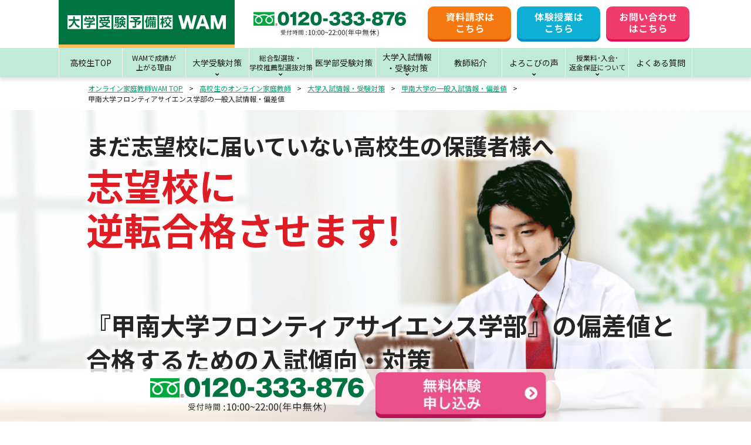

--- FILE ---
content_type: text/html; charset=UTF-8
request_url: https://wam.onl/high/university/konan/konan-aculty-first/
body_size: 14458
content:
<!DOCTYPE html>
<html lang="ja">
<head>
  <script type="text/javascript">
    (function(c,l,a,r,i,t,y){
        c[a]=c[a]||function(){(c[a].q=c[a].q||[]).push(arguments)};
        t=l.createElement(r);t.async=1;t.src="https://www.clarity.ms/tag/"+i;
        y=l.getElementsByTagName(r)[0];y.parentNode.insertBefore(t,y);
    })(window, document, "clarity", "script", "lihm666wo4");
</script>
<meta charset="UTF-8" />
<meta name="viewport" content="width=device-width">
<meta name="format-detection" content="telephone=no" />
<link rel="shortcut icon" type="image/x-icon" href="https://wam.onl/favicon.ico">
<title>甲南大学フロンティアサイエンス学部の一般入試情報・偏差値 | 個別指導のオンライン家庭教師WAM</title>
<meta name='robots' content='index, follow, max-image-preview:large, max-snippet:-1, max-video-preview:-1' />
	<style>img:is([sizes="auto" i], [sizes^="auto," i]) { contain-intrinsic-size: 3000px 1500px }</style>
	
	<!-- This site is optimized with the Yoast SEO plugin v25.3.1 - https://yoast.com/wordpress/plugins/seo/ -->
	<meta name="description" content="甲南大学フロンティアサイエンス学部の入試情報と学部別の受験対策について解説します。甲南大学の偏差値（難易度）や傾向と対策を把握し、一緒に合格を目指しましょう。オンライン家庭教師/個別指導WAMでは、月謝4,900円～で東大をはじめとした現役難関大生のエキスパート講師がオンラインで全国どこにでもハイクオリティな指導を提供します。" />
	<link rel="canonical" href="https://wam.onl/high/university/konan/konan-aculty-first/" />
	<meta property="og:locale" content="ja_JP" />
	<meta property="og:type" content="article" />
	<meta property="og:title" content="甲南大学フロンティアサイエンス学部の一般入試情報・偏差値 | 個別指導のオンライン家庭教師WAM" />
	<meta property="og:description" content="甲南大学フロンティアサイエンス学部の入試情報と学部別の受験対策について解説します。甲南大学の偏差値（難易度）や傾向と対策を把握し、一緒に合格を目指しましょう。オンライン家庭教師/個別指導WAMでは、月謝4,900円～で東大をはじめとした現役難関大生のエキスパート講師がオンラインで全国どこにでもハイクオリティな指導を提供します。" />
	<meta property="og:url" content="https://wam.onl/high/university/konan/konan-aculty-first/" />
	<meta property="og:site_name" content="個別指導のオンライン家庭教師WAM" />
	<meta property="article:modified_time" content="2024-01-19T08:15:40+00:00" />
	<meta name="twitter:card" content="summary_large_image" />
	<meta name="twitter:label1" content="推定読み取り時間" />
	<meta name="twitter:data1" content="5分" />
	<!-- / Yoast SEO plugin. -->


<link rel='stylesheet' id='wp-block-library-css' href='https://wam.onl/wp/wp-includes/css/dist/block-library/style.min.css?ver=6.8.3' type='text/css' media='all' />
<style id='classic-theme-styles-inline-css' type='text/css'>
/*! This file is auto-generated */
.wp-block-button__link{color:#fff;background-color:#32373c;border-radius:9999px;box-shadow:none;text-decoration:none;padding:calc(.667em + 2px) calc(1.333em + 2px);font-size:1.125em}.wp-block-file__button{background:#32373c;color:#fff;text-decoration:none}
</style>
<style id='global-styles-inline-css' type='text/css'>
:root{--wp--preset--aspect-ratio--square: 1;--wp--preset--aspect-ratio--4-3: 4/3;--wp--preset--aspect-ratio--3-4: 3/4;--wp--preset--aspect-ratio--3-2: 3/2;--wp--preset--aspect-ratio--2-3: 2/3;--wp--preset--aspect-ratio--16-9: 16/9;--wp--preset--aspect-ratio--9-16: 9/16;--wp--preset--color--black: #000000;--wp--preset--color--cyan-bluish-gray: #abb8c3;--wp--preset--color--white: #ffffff;--wp--preset--color--pale-pink: #f78da7;--wp--preset--color--vivid-red: #cf2e2e;--wp--preset--color--luminous-vivid-orange: #ff6900;--wp--preset--color--luminous-vivid-amber: #fcb900;--wp--preset--color--light-green-cyan: #7bdcb5;--wp--preset--color--vivid-green-cyan: #00d084;--wp--preset--color--pale-cyan-blue: #8ed1fc;--wp--preset--color--vivid-cyan-blue: #0693e3;--wp--preset--color--vivid-purple: #9b51e0;--wp--preset--gradient--vivid-cyan-blue-to-vivid-purple: linear-gradient(135deg,rgba(6,147,227,1) 0%,rgb(155,81,224) 100%);--wp--preset--gradient--light-green-cyan-to-vivid-green-cyan: linear-gradient(135deg,rgb(122,220,180) 0%,rgb(0,208,130) 100%);--wp--preset--gradient--luminous-vivid-amber-to-luminous-vivid-orange: linear-gradient(135deg,rgba(252,185,0,1) 0%,rgba(255,105,0,1) 100%);--wp--preset--gradient--luminous-vivid-orange-to-vivid-red: linear-gradient(135deg,rgba(255,105,0,1) 0%,rgb(207,46,46) 100%);--wp--preset--gradient--very-light-gray-to-cyan-bluish-gray: linear-gradient(135deg,rgb(238,238,238) 0%,rgb(169,184,195) 100%);--wp--preset--gradient--cool-to-warm-spectrum: linear-gradient(135deg,rgb(74,234,220) 0%,rgb(151,120,209) 20%,rgb(207,42,186) 40%,rgb(238,44,130) 60%,rgb(251,105,98) 80%,rgb(254,248,76) 100%);--wp--preset--gradient--blush-light-purple: linear-gradient(135deg,rgb(255,206,236) 0%,rgb(152,150,240) 100%);--wp--preset--gradient--blush-bordeaux: linear-gradient(135deg,rgb(254,205,165) 0%,rgb(254,45,45) 50%,rgb(107,0,62) 100%);--wp--preset--gradient--luminous-dusk: linear-gradient(135deg,rgb(255,203,112) 0%,rgb(199,81,192) 50%,rgb(65,88,208) 100%);--wp--preset--gradient--pale-ocean: linear-gradient(135deg,rgb(255,245,203) 0%,rgb(182,227,212) 50%,rgb(51,167,181) 100%);--wp--preset--gradient--electric-grass: linear-gradient(135deg,rgb(202,248,128) 0%,rgb(113,206,126) 100%);--wp--preset--gradient--midnight: linear-gradient(135deg,rgb(2,3,129) 0%,rgb(40,116,252) 100%);--wp--preset--font-size--small: 13px;--wp--preset--font-size--medium: 20px;--wp--preset--font-size--large: 36px;--wp--preset--font-size--x-large: 42px;--wp--preset--spacing--20: 0.44rem;--wp--preset--spacing--30: 0.67rem;--wp--preset--spacing--40: 1rem;--wp--preset--spacing--50: 1.5rem;--wp--preset--spacing--60: 2.25rem;--wp--preset--spacing--70: 3.38rem;--wp--preset--spacing--80: 5.06rem;--wp--preset--shadow--natural: 6px 6px 9px rgba(0, 0, 0, 0.2);--wp--preset--shadow--deep: 12px 12px 50px rgba(0, 0, 0, 0.4);--wp--preset--shadow--sharp: 6px 6px 0px rgba(0, 0, 0, 0.2);--wp--preset--shadow--outlined: 6px 6px 0px -3px rgba(255, 255, 255, 1), 6px 6px rgba(0, 0, 0, 1);--wp--preset--shadow--crisp: 6px 6px 0px rgba(0, 0, 0, 1);}:where(.is-layout-flex){gap: 0.5em;}:where(.is-layout-grid){gap: 0.5em;}body .is-layout-flex{display: flex;}.is-layout-flex{flex-wrap: wrap;align-items: center;}.is-layout-flex > :is(*, div){margin: 0;}body .is-layout-grid{display: grid;}.is-layout-grid > :is(*, div){margin: 0;}:where(.wp-block-columns.is-layout-flex){gap: 2em;}:where(.wp-block-columns.is-layout-grid){gap: 2em;}:where(.wp-block-post-template.is-layout-flex){gap: 1.25em;}:where(.wp-block-post-template.is-layout-grid){gap: 1.25em;}.has-black-color{color: var(--wp--preset--color--black) !important;}.has-cyan-bluish-gray-color{color: var(--wp--preset--color--cyan-bluish-gray) !important;}.has-white-color{color: var(--wp--preset--color--white) !important;}.has-pale-pink-color{color: var(--wp--preset--color--pale-pink) !important;}.has-vivid-red-color{color: var(--wp--preset--color--vivid-red) !important;}.has-luminous-vivid-orange-color{color: var(--wp--preset--color--luminous-vivid-orange) !important;}.has-luminous-vivid-amber-color{color: var(--wp--preset--color--luminous-vivid-amber) !important;}.has-light-green-cyan-color{color: var(--wp--preset--color--light-green-cyan) !important;}.has-vivid-green-cyan-color{color: var(--wp--preset--color--vivid-green-cyan) !important;}.has-pale-cyan-blue-color{color: var(--wp--preset--color--pale-cyan-blue) !important;}.has-vivid-cyan-blue-color{color: var(--wp--preset--color--vivid-cyan-blue) !important;}.has-vivid-purple-color{color: var(--wp--preset--color--vivid-purple) !important;}.has-black-background-color{background-color: var(--wp--preset--color--black) !important;}.has-cyan-bluish-gray-background-color{background-color: var(--wp--preset--color--cyan-bluish-gray) !important;}.has-white-background-color{background-color: var(--wp--preset--color--white) !important;}.has-pale-pink-background-color{background-color: var(--wp--preset--color--pale-pink) !important;}.has-vivid-red-background-color{background-color: var(--wp--preset--color--vivid-red) !important;}.has-luminous-vivid-orange-background-color{background-color: var(--wp--preset--color--luminous-vivid-orange) !important;}.has-luminous-vivid-amber-background-color{background-color: var(--wp--preset--color--luminous-vivid-amber) !important;}.has-light-green-cyan-background-color{background-color: var(--wp--preset--color--light-green-cyan) !important;}.has-vivid-green-cyan-background-color{background-color: var(--wp--preset--color--vivid-green-cyan) !important;}.has-pale-cyan-blue-background-color{background-color: var(--wp--preset--color--pale-cyan-blue) !important;}.has-vivid-cyan-blue-background-color{background-color: var(--wp--preset--color--vivid-cyan-blue) !important;}.has-vivid-purple-background-color{background-color: var(--wp--preset--color--vivid-purple) !important;}.has-black-border-color{border-color: var(--wp--preset--color--black) !important;}.has-cyan-bluish-gray-border-color{border-color: var(--wp--preset--color--cyan-bluish-gray) !important;}.has-white-border-color{border-color: var(--wp--preset--color--white) !important;}.has-pale-pink-border-color{border-color: var(--wp--preset--color--pale-pink) !important;}.has-vivid-red-border-color{border-color: var(--wp--preset--color--vivid-red) !important;}.has-luminous-vivid-orange-border-color{border-color: var(--wp--preset--color--luminous-vivid-orange) !important;}.has-luminous-vivid-amber-border-color{border-color: var(--wp--preset--color--luminous-vivid-amber) !important;}.has-light-green-cyan-border-color{border-color: var(--wp--preset--color--light-green-cyan) !important;}.has-vivid-green-cyan-border-color{border-color: var(--wp--preset--color--vivid-green-cyan) !important;}.has-pale-cyan-blue-border-color{border-color: var(--wp--preset--color--pale-cyan-blue) !important;}.has-vivid-cyan-blue-border-color{border-color: var(--wp--preset--color--vivid-cyan-blue) !important;}.has-vivid-purple-border-color{border-color: var(--wp--preset--color--vivid-purple) !important;}.has-vivid-cyan-blue-to-vivid-purple-gradient-background{background: var(--wp--preset--gradient--vivid-cyan-blue-to-vivid-purple) !important;}.has-light-green-cyan-to-vivid-green-cyan-gradient-background{background: var(--wp--preset--gradient--light-green-cyan-to-vivid-green-cyan) !important;}.has-luminous-vivid-amber-to-luminous-vivid-orange-gradient-background{background: var(--wp--preset--gradient--luminous-vivid-amber-to-luminous-vivid-orange) !important;}.has-luminous-vivid-orange-to-vivid-red-gradient-background{background: var(--wp--preset--gradient--luminous-vivid-orange-to-vivid-red) !important;}.has-very-light-gray-to-cyan-bluish-gray-gradient-background{background: var(--wp--preset--gradient--very-light-gray-to-cyan-bluish-gray) !important;}.has-cool-to-warm-spectrum-gradient-background{background: var(--wp--preset--gradient--cool-to-warm-spectrum) !important;}.has-blush-light-purple-gradient-background{background: var(--wp--preset--gradient--blush-light-purple) !important;}.has-blush-bordeaux-gradient-background{background: var(--wp--preset--gradient--blush-bordeaux) !important;}.has-luminous-dusk-gradient-background{background: var(--wp--preset--gradient--luminous-dusk) !important;}.has-pale-ocean-gradient-background{background: var(--wp--preset--gradient--pale-ocean) !important;}.has-electric-grass-gradient-background{background: var(--wp--preset--gradient--electric-grass) !important;}.has-midnight-gradient-background{background: var(--wp--preset--gradient--midnight) !important;}.has-small-font-size{font-size: var(--wp--preset--font-size--small) !important;}.has-medium-font-size{font-size: var(--wp--preset--font-size--medium) !important;}.has-large-font-size{font-size: var(--wp--preset--font-size--large) !important;}.has-x-large-font-size{font-size: var(--wp--preset--font-size--x-large) !important;}
:where(.wp-block-post-template.is-layout-flex){gap: 1.25em;}:where(.wp-block-post-template.is-layout-grid){gap: 1.25em;}
:where(.wp-block-columns.is-layout-flex){gap: 2em;}:where(.wp-block-columns.is-layout-grid){gap: 2em;}
:root :where(.wp-block-pullquote){font-size: 1.5em;line-height: 1.6;}
</style>
<link rel='stylesheet' id='contact-form-7-css' href='https://wam.onl/wp/wp-content/plugins/contact-form-7/includes/css/styles.css?ver=6.1' type='text/css' media='all' />
<link rel='stylesheet' id='toc-screen-css' href='https://wam.onl/wp/wp-content/plugins/table-of-contents-plus/screen.min.css?ver=2411.1' type='text/css' media='all' />
<link rel='stylesheet' id='cf7cf-style-css' href='https://wam.onl/wp/wp-content/plugins/cf7-conditional-fields/style.css?ver=2.6' type='text/css' media='all' />
<script type="text/javascript" src="https://wam.onl/wp/wp-includes/js/jquery/jquery.min.js?ver=3.7.1" id="jquery-core-js"></script>
<script type="text/javascript" src="https://wam.onl/wp/wp-includes/js/jquery/jquery-migrate.min.js?ver=3.4.1" id="jquery-migrate-js"></script>
<link rel="https://api.w.org/" href="https://wam.onl/wp-json/" /><link rel='shortlink' href='https://wam.onl/?p=2803' />
<link rel="alternate" title="oEmbed (JSON)" type="application/json+oembed" href="https://wam.onl/wp-json/oembed/1.0/embed?url=https%3A%2F%2Fwam.onl%2Fhigh%2Funiversity%2Fkonan%2Fkonan-aculty-first%2F" />
<link rel="alternate" title="oEmbed (XML)" type="text/xml+oembed" href="https://wam.onl/wp-json/oembed/1.0/embed?url=https%3A%2F%2Fwam.onl%2Fhigh%2Funiversity%2Fkonan%2Fkonan-aculty-first%2F&#038;format=xml" />
<!-- Markup (JSON-LD) structured in schema.org ver.4.8.1 START -->
<script type="application/ld+json">
{
    "@context": "https://schema.org",
    "@type": "Organization",
    "name": "個別指導学習のオンライン家庭教師Wam",
    "url": "https://wam.onl/",
    "logo": "https://wam.onl/wp/wp-content/themes/wam.onl/images/common/logo-v2.png"
}
</script>
<!-- Markup (JSON-LD) structured in schema.org END -->
<noscript><style>.lazyload[data-src]{display:none !important;}</style></noscript><style>.lazyload{background-image:none !important;}.lazyload:before{background-image:none !important;}</style><script>var $ = jQuery;</script>
<link rel="stylesheet" href="https://wam.onl/wp/wp-content/themes/wam.onl/style.css?v=20251226021950">
<link rel="stylesheet" type="text/css" href="https://wam.onl/wp/wp-content/themes/wam.onl/css/header.css?v=20251226021950">
<link rel="stylesheet" type="text/css" href="https://wam.onl/wp/wp-content/themes/wam.onl/css/page.css?v=20251226021950">
<link rel="stylesheet" type="text/css" href="https://wam.onl/wp/wp-content/themes/wam.onl/css/addition.css">
<!-- Google Tag Manager -->
<script>(function(w,d,s,l,i){w[l]=w[l]||[];w[l].push({'gtm.start':
new Date().getTime(),event:'gtm.js'});var f=d.getElementsByTagName(s)[0],
j=d.createElement(s),dl=l!='dataLayer'?'&l='+l:'';j.async=true;j.src=
'https://www.googletagmanager.com/gtm.js?id='+i+dl;f.parentNode.insertBefore(j,f);
})(window,document,'script','dataLayer','GTM-WSKXNR3');</script>
<!-- End Google Tag Manager -->
 <!-- Clarity-->
<script type="text/javascript">
(function(c,l,a,r,i,t,y){
c[a]=c[a]||function(){(c[a].q=c[a].q||[]).push(arguments)};
t=l.createElement(r);t.async=1;t.src="https://www.clarity.ms/tag/"+i;
y=l.getElementsByTagName(r)[0];y.parentNode.insertBefore(t,y);
})(window, document, "clarity", "script", "p9449br9ms");
</script>
<!-- End Clarity -->
<!-- CAW Tracking Mark Code Start -->
<script>
!function(e,t,n,r,a,b,c,s){
e.TrackerObject=a;e[a]=e[a]||
function(){(e[a].q=e[a].q||[]).push(arguments);};
e[a].l=1*new Date;e[a].c=b;q=t.location.search.substring(1);
c=t.createElement(n);s=t.getElementsByTagName(n)[0];c.async=1;
c.src=r+"?_t="+e[a].l+"&_trk-type=mark&_trk-cid="+b+(q?"&"+q:"");
s.parentNode.insertBefore(c,s);
}(window,document,"script","https://script-ad.mobadme.jp/js/tracker.js","trk","48531");
trk("configure", "domain", "wam.onl");
trk("set", "48531");
</script>
<!-- CAW Tracking Mark Code End -->

<!-- Meta Pixel Code -->
<script>
!function(f,b,e,v,n,t,s)
{if(f.fbq)return;n=f.fbq=function(){n.callMethod?
n.callMethod.apply(n,arguments):n.queue.push(arguments)};
if(!f._fbq)f._fbq=n;n.push=n;n.loaded=!0;n.version='2.0';
n.queue=[];t=b.createElement(e);t.async=!0;
t.src=v;s=b.getElementsByTagName(e)[0];
s.parentNode.insertBefore(t,s)}(window, document,'script',
'https://connect.facebook.net/en_US/fbevents.js');
fbq('init', '942587817490967');
fbq('track', 'PageView');
</script>
<noscript><img height="1" width="1" style="display:none"
src="https://www.facebook.com/tr?id=942587817490967&ev=PageView&noscript=1"
/></noscript>
<!-- End Meta Pixel Code -->



<!-- ■共通タグ -->
<!-- EBiS tag version4.10 start -->
<script type="text/javascript">
    (function(a,d,e,b,i,s){ window[i]=window[i]||[];var f=function(a,d,e,b,i,s){
        var o=a.getElementsByTagName(d)[0],h=a.createElement(d),t='text/javascript';
        h.type=t;h.async=e;h.onload=function(){ window[i].init(
            { argument:s, auto:true }
        );};h._p=o;return h;},h=f(a,d,e,b,i,s),l='//taj',j=b+s+'/cmt.js';h.src=l+'1.'+j;
        h._p.parentNode.insertBefore(h,h._p);h.onerror=function(k){k=f(a,d,e,b,i,s);
        k.src=l+'2.'+j;k._p.parentNode.insertBefore(k,k._p);};
    })(document,'script',true,'ebis.ne.jp/','ebis','UUQ5rhNV');
</script>
<!-- EBiS tag end -->
  <script type="application/ld+json">
  { "@context":"http://schema.org",
    "@type": "BreadcrumbList",
    "itemListElement":
    [
      {"@type": "ListItem","position": 1,"item":{"@id": "https://wam.onl","name": "オンライン家庭教師WAM TOP"}},
      {"@type": "ListItem","position": 2,"item":{"@id": "https://wam.onl/high/","name": "高校生のオンライン家庭教師"}},
      {"@type": "ListItem","position": 3,"item":{"@id": "https://wam.onl/high/university/","name": "大学入試情報・受験対策"}},
      {"@type": "ListItem","position": 4,"item":{"@id": "https://wam.onl/high/university/konan/","name": "甲南大学の一般入試情報・偏差値"}},
      {"@type": "ListItem","position": 5,"item":{"@id": "https://wam.onl/high/university/konan/konan-aculty-first/","name": "甲南大学フロンティアサイエンス学部の一般入試情報・偏差値"}}
    ]
}
</script>
</head>
<body id="jsi-body" class="wp-singular university-template-default single single-university postid-2803 wp-theme-wamonl use_webp" data-cat="high">
<!-- Google Tag Manager (noscript) -->
<noscript><iframe src="https://www.googletagmanager.com/ns.html?id=GTM-WSKXNR3"
height="0" width="0" style="display:none;visibility:hidden"></iframe></noscript>
<!-- End Google Tag Manager (noscript) -->
<div id="fb-root"></div>
<script async defer crossorigin="anonymous" src="https://connect.facebook.net/ja_JP/sdk.js#xfbml=1&version=v8.0&autoLogAppEvents=1" nonce="FmV8eMVC"></script>
<script type="text/javascript" src="//kmatm.net/itpx/track.js"></script>
<main class="main">
<header class="header" data-cat="high">
<div class="header-main">
  <div class="header-logo">
          <a class="logo-img" href="https://wam.onl"><img src="[data-uri]" alt="オンライン家庭教師WAM WHOLE ABILITY MAKING" data-src="https://wam.onl/wp/wp-content/themes/wam.onl/images/common/logo-high.svg" decoding="async" class="lazyload" /><noscript><img src="https://wam.onl/wp/wp-content/themes/wam.onl/images/common/logo-high.svg" alt="オンライン家庭教師WAM WHOLE ABILITY MAKING" data-eio="l" /></noscript></a>
      </div>
  <div class="header-tell"><a href="tel:0120-333-876">
    <img src="[data-uri]" alt="0120-333-876" width="260" height="42" data-src="https://wam.onl/wp/wp-content/themes/wam.onl/images/common/200420header-tell.svg" decoding="async" class="lazyload" data-eio-rwidth="260" data-eio-rheight="42" /><noscript><img src="https://wam.onl/wp/wp-content/themes/wam.onl/images/common/200420header-tell.svg" alt="0120-333-876" width="260" height="42" data-eio="l" /></noscript>
  </a></div>
  <div class="header-links">
    <ul>
      <li><a href="https://wam.onl/document/">
        <img src="[data-uri]" alt="資料請求はこちら" width="142" data-src="https://wam.onl/wp/wp-content/themes/wam.onl/images/common/btn_header_contact_01.svg" decoding="async" class="lazyload" /><noscript><img src="https://wam.onl/wp/wp-content/themes/wam.onl/images/common/btn_header_contact_01.svg" alt="資料請求はこちら" width="142" data-eio="l" /></noscript>
      </a></li>
      <li><a href="https://wam.onl/trial/">
        <img src="[data-uri]" alt="体験授業はこちら" width="142" data-src="https://wam.onl/wp/wp-content/themes/wam.onl/images/common/btn_header_contact_02.svg" decoding="async" class="lazyload" /><noscript><img src="https://wam.onl/wp/wp-content/themes/wam.onl/images/common/btn_header_contact_02.svg" alt="体験授業はこちら" width="142" data-eio="l" /></noscript>
      </a></li>
      <li><a href="https://wam.onl/contact/">
        <img src="[data-uri]" alt="まずは無料相談してみる！" width="142" data-src="https://wam.onl/wp/wp-content/themes/wam.onl/images/common/btn_header_contact_03.svg" decoding="async" class="lazyload" /><noscript><img src="https://wam.onl/wp/wp-content/themes/wam.onl/images/common/btn_header_contact_03.svg" alt="まずは無料相談してみる！" width="142" data-eio="l" /></noscript>
      </a></li>
    </ul>
  </div>
  <div class="header-sp-btns">
    <a class="btn btn-orange" href="tel:0120-333-876">電話<br>お問い合わせ</a>
    <a class="btn btn-red" href="https://wam.onl/document/">資料請求</a>
  </div>
</div>


<div class="gnav-wrap">
<nav class="gnav">
<ul>
  <li><a href="https://wam.onl/high/"><span class="txt">高校生TOP</span></a></li>
  <li><a href="https://wam.onl/high/reason/"><span class="txt txt-sm">WAMで成績が<br>上がる理由</span></a></li>
  <li class="has-child">
    <a href="javascript:void(0);"><span class="txt">大学受験対策</span></a>
    <ul>
      <li><a href="https://wam.onl/high/ippansenbatsu/">一般選抜入試対策</a></li>
      <li><a href="https://wam.onl/high/new_test/">共通テスト対策</a></li>
      <li><a href="https://wam.onl/high/ronin/">浪人生対策</a></li>
    </ul>
  </li>
  <li class="has-child">
    <a href="javascript:void(0);"><span class="txt txt-sm">総合型選抜・<br>学校推薦型選抜対策</span></a>
    <ul>
        <li><a href="https://wam.onl/high/ao_rec/">総合型選抜・学校推薦型選抜対策</a></li>
          <li><a href="https://wam.onl/high/periodic_test/">定期テスト対策</a></li>
      <li><a href="https://wam.onl/high/mathematics-test-preparation/">数学テスト対策</a></li>
      <li><a href="https://wam.onl/high/japanese-test-preparation/">国語テスト対策</a></li>
      <li><a href="https://wam.onl/high/english-test-preparation/">英語テスト対策</a></li>
    </ul>
  </li>
  <li><a href="https://wam.onl/high/medical/"><span class="txt">医学部受験対策</span></a></li>
  <li class="has-child">
    <a href="javascript:void(0);"><span class="txt">大学入試情報<br>・受験対策</span></a>
    <ul>
      <li><a href="https://wam.onl/high/university/">一般入試情報</a></li>
      <li><a href="https://wam.onl/high/ao_university/">総合型・推薦型入試情報</a></li>
    </ul>
  </li>
  <li><a href="https://wam.onl/high/instructor/"><span class="txt">教師紹介</span></a></li>
  <li class="has-child">
    <a href="javascript:void(0);"><span class="txt">よろこびの声</span></a>
    <ul>
      <li><a href="https://wam.onl/high/grades/">成績アップの声</a></li>
      <li><a href="https://wam.onl/high/pass/">合格体験記</a></li>
    </ul>
  </li>
  <li class="has-child">
    <a href="javascript:void(0);"><span class="txt txt-sm">授業料･入会･<br>返金保証について</span></a>
    <ul>
      <li><a href="https://wam.onl/high/price/">授業料について</a></li>
      <li><a href="https://wam.onl/high/flow/">入会の流れ</a></li>
      <li><a href="https://wam.onl/high/cashback/">返金保証</a></li>
    </ul>
  </li>
  <li><a href="https://wam.onl/high/faq/"><span class="txt">よくある質問</span></a></li>
</ul>
</nav>
</div>
</header>
<div class="breadcrumbs"><div class="container"><ol><li><a href="https://wam.onl/">オンライン家庭教師WAM TOP</a></li><li><a href="https://wam.onl/high/">高校生のオンライン家庭教師</a></li><li><a href="https://wam.onl/high/university/">大学入試情報・受験対策</a></li><li><a href="https://wam.onl/high/university/konan/">甲南大学の一般入試情報・偏差値</a></li><li>甲南大学フロンティアサイエンス学部の一般入試情報・偏差値</li></ol></div></div><article class="article article-exam-schools" data-post_type="university">

<section class="section-elementary-e-juniorhighschool-mv">
<div class="img">
  <img class="pc_only lazyload" src="[data-uri]" alt="まだ志望校に届いていない" data-src="https://wam.onl/wp/wp-content/uploads/2022/05/2412_wam-onl_HP_high-university_FV_PC.png" decoding="async" data-eio-rwidth="1200" data-eio-rheight="500"><noscript><img class="pc_only" src="https://wam.onl/wp/wp-content/uploads/2022/05/2412_wam-onl_HP_high-university_FV_PC.png" alt="まだ志望校に届いていない" data-eio="l"></noscript>
  <img class="sp_only lazyload" src="[data-uri]" alt="⼩学⽣の保護者様へ" data-src="https://wam.onl/wp/wp-content/uploads/2022/05/2412_wam-onl_HP_high-university_FV_SP.png" decoding="async" data-eio-rwidth="750" data-eio-rheight="600"><noscript><img class="sp_only" src="https://wam.onl/wp/wp-content/uploads/2022/05/2412_wam-onl_HP_high-university_FV_SP.png" alt="⼩学⽣の保護者様へ" data-eio="l"></noscript>
</div>
<div class="entry">
  <p class="title-01">まだ志望校に届いていない<br class="sp_only">高校生の保護者様へ</p>
  <p class="title-02">志望校に<br>逆転合格させます!</p>
  <h1 class="title-03">『甲南大学フロンティアサイエンス学部』の偏差値と<br>合格するための⼊試傾向・対策</h1>
</div>
</section>


<div class="article-body mb-md">
<h2 class="title-triangle">甲南大学フロンティアサイエンス学部の一般入試情報・偏差値</h2>
<div class="container">

<div class="content box-tinymce mb-md">
  <p><span style="font-size: small;">※本記事は2022年2月時点の情報です。最新情報は学校公式HPをご確認ください。</span></p>
<h2>甲南大学フロンティアサイエンス学部の偏差値・受験対策</h2>
<h3>偏差値・難易度</h3>
<p>フロンティアサイエンス学部の偏差値は入試方式により異なりますが47.5～50程度で、甲南大学の学部内では比較的合格のハードルが低くなっています。</p>
<p>&nbsp;</p>
<h3>入試の特徴・合格するための勉強のポイント</h3>
<p>フロンティアサイエンス学部の入試は各科目、基本～標準レベルの問題がほとんどなので、軽率なケアレスミスをしないよう何度も演習することが大切です。前期日程3教科型では、数学で「数Ⅲ」を含むか否か選択することが可能です。また理科の配点が高くなっているので、重点的に対策を行いましょう。</p>
<p>&nbsp;</p>
<p>&nbsp;</p>
<h2>甲南大学フロンティアサイエンス学部の科目別傾向と対策</h2>
<h3>数学の試験傾向と対策</h3>
<p><span data-sheets-value="{&quot;1&quot;:2,&quot;2&quot;:&quot;難易度は基本～標準レベルで、大問4題構成の全問記述式となります。例年大問4については、数Ⅲを含む範囲で微分法、数Ⅲを含まない範囲でベクトルが出題されます。証明問題も出題されるので、教科書を中心に標準問題演習を繰り返し基礎を固めましょう。\n「理工学部・知能情報学部と同様」&quot;}" data-sheets-userformat="{&quot;2&quot;:4867,&quot;3&quot;:{&quot;1&quot;:0},&quot;4&quot;:{&quot;1&quot;:2,&quot;2&quot;:11982760},&quot;11&quot;:4,&quot;12&quot;:0,&quot;15&quot;:&quot;Arial&quot;}">難易度は基本～標準レベルで、大問4題構成の全問記述式となります。例年大問4については、数Ⅲを含む範囲で微分法、数Ⅲを含まない範囲でベクトルが出題されます。証明問題も出題されるので、教科書を中心に標準問題演習を繰り返し基礎を固めましょう。<br />
※理工学部・知能情報学部と同様</span></p>
<p>&nbsp;</p>
<h3><span data-sheets-value="{&quot;1&quot;:2,&quot;2&quot;:&quot;英語の試験傾向と対策&quot;}" data-sheets-userformat="{&quot;2&quot;:4352,&quot;11&quot;:4,&quot;15&quot;:&quot;Arial&quot;}">英語の試験傾向と対策</span></h3>
<p><span data-sheets-value="{&quot;1&quot;:2,&quot;2&quot;:&quot;入試問題の難易度は標準レベルですが、長文読解問題が複数出題されるので時間配分を意識しながら300～600字程度の英文を読み込み速読力を養いましょう。また、会話文特有の言い回しや文法、語法などの基礎を習得するため、教科書中心の学習を行いましょう。\n「理工学部・知能情報学部と同様」&quot;}" data-sheets-userformat="{&quot;2&quot;:6915,&quot;3&quot;:{&quot;1&quot;:0},&quot;4&quot;:{&quot;1&quot;:2,&quot;2&quot;:11982760},&quot;11&quot;:4,&quot;12&quot;:0,&quot;14&quot;:{&quot;1&quot;:3,&quot;3&quot;:1},&quot;15&quot;:&quot;Arial&quot;}">入試問題の難易度は標準レベルですが、長文読解問題が複数出題されるので時間配分を意識しながら300～600字程度の英文を読み込み速読力を養いましょう。また、会話文特有の言い回しや文法、語法などの基礎を習得するため、教科書中心の学習を行いましょう。<br />
※理工学部・知能情報学部と同様</span></p>
<p>&nbsp;</p>
<h3><span data-sheets-value="{&quot;1&quot;:2,&quot;2&quot;:&quot;地歴公民の試験傾向と対策&quot;}" data-sheets-userformat="{&quot;2&quot;:4352,&quot;11&quot;:4,&quot;15&quot;:&quot;Arial&quot;}">理科の試験傾向と対策</span></h3>
<p><span data-sheets-value="{&quot;1&quot;:2,&quot;2&quot;:&quot;物理：難易度は標準レベルで、解答形式は記述式となります。論述問題も出題されるので、時間配分を意識することが大切です。\n化学：記述式で解答する問題を中心に出題されます。難度の高い問題も含まれますが、標準問題を確実に解答することを優先しましょう。\n生物：基本～標準レベルの問題ですが、全分野からまんべんなく出題されます。論述問題も出題されるので時間配分を意識し、教科書を中心に苦手分野をなくすよう基礎知識を定着させる学習を心がけましょう。\n「理工学部・知能情報学部と同様」\n&quot;}" data-sheets-userformat="{&quot;2&quot;:4867,&quot;3&quot;:{&quot;1&quot;:0},&quot;4&quot;:{&quot;1&quot;:2,&quot;2&quot;:11982760},&quot;11&quot;:4,&quot;12&quot;:0,&quot;15&quot;:&quot;Arial&quot;}">物理：難易度は標準レベルで、解答形式は記述式となります。論述問題も出題されるので、時間配分を意識することが大切です。<br />
化学：記述式で解答する問題を中心に出題されます。難度の高い問題も含まれますが、標準問題を確実に解答することを優先しましょう。<br />
生物：基本～標準レベルの問題ですが、全分野からまんべんなく出題されます。論述問題も出題されるので時間配分を意識し、教科書を中心に苦手分野をなくすよう基礎知識を定着させる学習を心がけましょう。<br />
※理工学部・知能情報学部と同様<br />
</span></p>
<p>&nbsp;</p>
<p>&nbsp;</p>
<h2>甲南大学フロンティアサイエンス学部基本情報</h2>
<h3>公式サイト</h3>
<p>甲南大学フロンティアサイエンス学部：<a href="https://www.konan-u.ac.jp/faculty/first/" rel="nofollow">https://www.konan-u.ac.jp/faculty/first/</a></p>
<p>&nbsp;</p>
<h3>基本情報</h3>
<h4>創立年</h4>
<p><span data-sheets-value="{&quot;1&quot;:2,&quot;2&quot;:&quot;2009年&quot;}" data-sheets-userformat="{&quot;2&quot;:4995,&quot;3&quot;:{&quot;1&quot;:0},&quot;4&quot;:{&quot;1&quot;:2,&quot;2&quot;:16764159},&quot;10&quot;:2,&quot;11&quot;:4,&quot;12&quot;:0,&quot;15&quot;:&quot;Arial&quot;}">2009年</span></p>
<h4>生徒数</h4>
<p><span data-sheets-value="{&quot;1&quot;:2,&quot;2&quot;:&quot;170人（2021年04月時点）&quot;}" data-sheets-userformat="{&quot;2&quot;:4995,&quot;3&quot;:{&quot;1&quot;:0},&quot;4&quot;:{&quot;1&quot;:2,&quot;2&quot;:16764159},&quot;10&quot;:2,&quot;11&quot;:4,&quot;12&quot;:0,&quot;15&quot;:&quot;Arial&quot;}">170人（2021年04月時点）</span></p>
<h4>教育理念</h4>
<p>教育・研究対象の中心に「生命化学」を据え、バイオテクノロジー、ナノテクノロジー及びそれらの融合領域であるナノバイオに関する知識と技能を修得させることにより、社会の発展、福祉の増進のためとくに生命化学分野におけるフロンティア開発に資する人材を養成する。</p>
<p>&nbsp;</p>
<p>引用元：<a href="https://www.konan-u.ac.jp/gakuen/basedata/e_goal.html" rel="nofollow">人材養成の目的｜甲南大学公開情報｜学園案内</a></p>
<p>&nbsp;</p>
<h3>甲南大学フロンティアサイエンス学部の特徴</h3>
<p><span data-sheets-value="{&quot;1&quot;:2,&quot;2&quot;:&quot;甲南大学フロンティアサイエンス学部は2009年(平成21年)に設置され、ナノ(化学)とバイオ(生物・物理)が融合したナノバイオテクノロジーを学びの中心としています。研究を中心にカリキュラム編成されており、1年次前期から専門実験がはじまり、3年次からは所属する研究室にて最先端の研究に取り組むことが可能です。卒業後は、㈱サンゲツ、ユーシーシーフーヅ㈱、敷島製パン㈱など様々な分野・業種への就職が可能ですが、さらに研究能力を高めたい思う学生の多くが大学院へと進学しています。&quot;}" data-sheets-userformat="{&quot;2&quot;:4995,&quot;3&quot;:{&quot;1&quot;:0},&quot;4&quot;:{&quot;1&quot;:2,&quot;2&quot;:16737996},&quot;10&quot;:2,&quot;11&quot;:4,&quot;12&quot;:0,&quot;15&quot;:&quot;Arial&quot;}">甲南大学フロンティアサイエンス学部は2009年(平成21年)に設置され、ナノ(化学)とバイオ(生物・物理)が融合したナノバイオテクノロジーを学びの中心としています。研究を中心にカリキュラム編成されており、1年次前期から専門実験がはじまり、3年次からは所属する研究室にて最先端の研究に取り組むことが可能です。卒業後は、㈱サンゲツ、ユーシーシーフーヅ㈱、敷島製パン㈱など様々な分野・業種への就職が可能ですが、さらに研究能力を高めたい思う学生の多くが大学院へと進学しています。</span></p>
<p>&nbsp;</p>
<p>&nbsp;</p>
<h2>甲南大学フロンティアサイエンス学部キャンパス情報</h2>
<h3><span data-sheets-value="{&quot;1&quot;:2,&quot;2&quot;:&quot;ポートアイランドキャンパス&quot;}" data-sheets-userformat="{&quot;2&quot;:6913,&quot;3&quot;:{&quot;1&quot;:0},&quot;11&quot;:4,&quot;12&quot;:0,&quot;14&quot;:{&quot;1&quot;:2,&quot;2&quot;:16764159},&quot;15&quot;:&quot;Arial&quot;}" data-sheets-textstyleruns="{&quot;1&quot;:0}{&quot;1&quot;:8,&quot;2&quot;:{&quot;2&quot;:{&quot;1&quot;:2,&quot;2&quot;:0}}}">ポートアイランドキャンパス</span></h3>
<p><span data-sheets-value="{&quot;1&quot;:2,&quot;2&quot;:&quot;学部：フロンティアサイエンス学部\n住所：〒650-0047 兵庫県神戸市中央区港島南町７丁目１の20&quot;}" data-sheets-userformat="{&quot;2&quot;:4867,&quot;3&quot;:{&quot;1&quot;:0},&quot;4&quot;:{&quot;1&quot;:2,&quot;2&quot;:16764159},&quot;11&quot;:4,&quot;12&quot;:0,&quot;15&quot;:&quot;Arial&quot;}">学部：フロンティアサイエンス学部<br />
住所：〒650-0047 兵庫県神戸市中央区港島南町７丁目１の20</span></p>
<p>&nbsp;</p>
<p>&nbsp;</p>
<h2>オンライン家庭教師WAMの甲南大学フロンティアサイエンス学部受験対策</h2>
<p><span data-sheets-value="{&quot;1&quot;:2,&quot;2&quot;:&quot;甲南大学フロンティアサイエンス学部の受験を志望している方には、オンライン家庭教師WAMがおすすめです。\n専任の教育アドバイザーと東大・京大・早慶などの名門大学講師による質の高い授業で、甲南大学フロンティアサイエンス学部の入試突破に必要な思考力・記述力を養うことができます。\nまた、学力を養う上で重要な自学自習の方法についても伝授。\n日頃の学習管理も行うので、自然と自学の力を身につけることができます。\nさらにオンラインだから通学にかかる時間をカット。\n合格に必要な学力を効率的に得ることができます。&quot;}" data-sheets-userformat="{&quot;2&quot;:6915,&quot;3&quot;:{&quot;1&quot;:0},&quot;4&quot;:{&quot;1&quot;:2,&quot;2&quot;:16737996},&quot;11&quot;:4,&quot;12&quot;:0,&quot;14&quot;:{&quot;1&quot;:2,&quot;2&quot;:16764159},&quot;15&quot;:&quot;Arial&quot;}">甲南大学フロンティアサイエンス学部の受験を志望している方には、オンライン家庭教師WAMがおすすめです。<br />
専任の教育アドバイザーと東大・京大・早慶などの名門大学講師による質の高い授業で、甲南大学フロンティアサイエンス学部の入試突破に必要な思考力・記述力を養うことができます。<br />
また、学力を養う上で重要な自学自習の方法についても伝授。日頃の学習管理も行うので、自然と自学の力を身につけることができます。さらにオンラインだから通学にかかる時間をカット。合格に必要な学力を効率的に得ることができます。</span></p>
</div>


  <section class="section-school-list box-tinymce mb-md">
    <h2 class="">対面式の塾なら個別指導塾WAMがおすすめ！</h2>
    <p>「やっぱり先生と顔を合わせて、直接教えてもらいたい」という方には、対面式の個別指導塾がおすすめです。</p>
    <p>個別指導塾WAMは全国に教室がありますので、ぜひお近くの教室をご検討ください。</p>
    <div class="kwam-links container">
        <div class="kwam-bannar">
            <a href="https://www.k-wam.jp/" target="_blank" class="link-img"><img src="[data-uri]" alt="個別指導塾WAM" data-src="https://wam.onl/wp/wp-content/themes/wam.onl/img/top/group/WAM_brandrogo_kobetsu.webp" decoding="async" class="lazyload" data-eio-rwidth="640" data-eio-rheight="240"><noscript><img src="https://wam.onl/wp/wp-content/themes/wam.onl/img/top/group/WAM_brandrogo_kobetsu.webp" alt="個別指導塾WAM" data-eio="l"></noscript></a>
        </div>
    </div><!-- div.kwam-links.container -->
</section>

<section class="tac mb-md"><div class="container">
      <a class="btn btn-primary" href="https://wam.onl/high/university/konan/">甲南大学の一般入試情報・偏差値のページに戻る</a>
  </div></section>


</div></div><!-- /.article-body -->
</article>
  
<section class="section-cv-area">
<div class="w-800">
<div class="cta-areaBox">
<p>＼入力はカンタン<span class="cta-areaBox-ttl-big fc-red">30秒</span>／</p>
</div>
<p class="cta-btnBox"><a href="https://wam.onl/document/" class="cta-btn_inquiry"><span class="highlight"></span><span class="cta-comment cta-comment-inquiry"><span><span class="cta-comment-number">無料</span></span></span><span class="cta-btnBox-txt-big">資料請求</span>をする</a></p>
<ul class="cta-btnArea-all">
<li>
<p class="cta-btnBox"><a href="https://wam.onl/tuition/" class="cta-btn_tuition"><span class="highlight"></span><span class="cta-comment"><span><span class="cta-comment-number">無料</span></span></span><span class="cta-btnBox-txt-big">料金</span>を<br class="sp_only">知りたい</a></p>
</li>
<li>
<p class="cta-btnBox"><a href="https://wam.onl/trial/" class="cta-btn_trial"><span class="highlight"></span><span class="cta-comment"><span><span class="cta-comment-number">無料</span></span></span><span class="cta-btnBox-txt-big">無料体験</span><br class="sp_only">を予約</a></p>
</li>
</ul>
<div class="cta-btnBox02 cta-btn_tel">
<div class="p-framecolumn__box_item--tel-num">
<p>
<i><img src="[data-uri]" alt="フリーダイヤル®" data-src="https://wam.onl/wp/wp-content/themes/wam.onl/img/top/icn-freedial.svg" decoding="async" class="lazyload"><noscript><img src="https://wam.onl/wp/wp-content/themes/wam.onl/img/top/icn-freedial.svg" alt="フリーダイヤル®" data-eio="l"></noscript></i>
<a href="tel:0120-333-876"><strong>0120-333-876</strong></a>
<small>受付時間：10:00～22：00(年中無休)</small>
</p>
</div>
</div>
</div>
</section>

<section class="section-group sp_pd-md sp_pt-md"><div class="container">
<h2 class="title-main mb-md sp_mb-xs">HMGROUPサービス一覧</h2>
<ul class="list-group">
  <li>
    <a href="https://www.k-wam.jp/" target="_blank" class="link-img">
      <span class="img"><img src="[data-uri]" alt="個別指導WAM" data-src="https://wam.onl/wp/wp-content/themes/wam.onl/img/top/group/WAM_brandrogo_kobetsu.webp" decoding="async" class="lazyload" data-eio-rwidth="640" data-eio-rheight="240"><noscript><img src="https://wam.onl/wp/wp-content/themes/wam.onl/img/top/group/WAM_brandrogo_kobetsu.webp" alt="個別指導WAM" data-eio="l"></noscript></span>
      <span class="txt">個別指導WAM</span>
    </a>
  </li>
  <li>
    <a href="https://katekyo.wam.onl/" target="_blank" class="link-img">
      <span class="img"><img src="[data-uri]" alt="家庭教師WAM" data-src="https://wam.onl/wp/wp-content/themes/wam.onl/img/top/group/WAM_brandrogo_kateikyoushi.webp" decoding="async" class="lazyload" data-eio-rwidth="640" data-eio-rheight="240"><noscript><img src="https://wam.onl/wp/wp-content/themes/wam.onl/img/top/group/WAM_brandrogo_kateikyoushi.webp" alt="家庭教師WAM" data-eio="l"></noscript></span>
      <span class="txt">家庭教師WAM</span>
    </a>
  </li>
  <li>
    <a href="https://wam-gakuin.com/" target="_blank" class="link-img">
      <span class="img"><img src="[data-uri]" alt="WAM高等学院" data-src="https://wam.onl/wp/wp-content/themes/wam.onl/img/top/group/WAM_brandrogo_koutougakuin.webp" decoding="async" class="lazyload" data-eio-rwidth="640" data-eio-rheight="240"><noscript><img src="https://wam.onl/wp/wp-content/themes/wam.onl/img/top/group/WAM_brandrogo_koutougakuin.webp" alt="WAM高等学院" data-eio="l"></noscript></span>
      <span class="txt">WAM高等学院</span>
    </a>
  </li>
  <li>
    <a href="https://wam.onl/high/" class="link-img">
      <span class="img img-bnr-high"><img src="[data-uri]" alt="大学受験予備校WAM" data-src="https://wam.onl/wp/wp-content/themes/wam.onl/images/common/logo-high.svg" decoding="async" class="lazyload"><noscript><img src="https://wam.onl/wp/wp-content/themes/wam.onl/images/common/logo-high.svg" alt="大学受験予備校WAM" data-eio="l"></noscript></span>
      <span class="txt">大学受験予備校WAM</span>
    </a>
  </li>
<!--   <li>
    <a href="https://wam.onl/k-yobikou/" target="_blank" class="link-img">
      <span class="img"><img src="[data-uri]" alt="個別予備校WAM" data-src="https://wam.onl/wp/wp-content/themes/wam.onl/img/top/group/WAM_brandrogo_yobiko.webp" decoding="async" class="lazyload" data-eio-rwidth="640" data-eio-rheight="240"><noscript><img src="https://wam.onl/wp/wp-content/themes/wam.onl/img/top/group/WAM_brandrogo_yobiko.webp" alt="個別予備校WAM" data-eio="l"></noscript></span>
      <span class="txt">個別予備校WAM</span>
    </a>
  </li>
 -->  <li>
    <a href="https://purasuta.jp/" target="_blank" class="link-img">
      <span class="img"><img src="[data-uri]" alt="個別予備校プラスタ" data-src="https://wam.onl/wp/wp-content/themes/wam.onl/img/top/group/WAM_brandrogo_purasuta.webp" decoding="async" class="lazyload" data-eio-rwidth="640" data-eio-rheight="240"><noscript><img src="https://wam.onl/wp/wp-content/themes/wam.onl/img/top/group/WAM_brandrogo_purasuta.webp" alt="個別予備校プラスタ" data-eio="l"></noscript></span>
      <span class="txt">個別予備校プラスタ</span>
    </a>
  </li>
  <li>
    <a href="https://ib-onl.com/ibo/" target="_blank" class="link-img">
      <span class="img"><img src="[data-uri]" alt="オンライン家庭教師WAM IBコース" data-src="https://wam.onl/wp/wp-content/themes/wam.onl/img/top/group/WAM_brandrogo_ibo.webp" decoding="async" class="lazyload" data-eio-rwidth="640" data-eio-rheight="240"><noscript><img src="https://wam.onl/wp/wp-content/themes/wam.onl/img/top/group/WAM_brandrogo_ibo.webp" alt="オンライン家庭教師WAM IBコース" data-eio="l"></noscript></span>
      <span class="txt">オンライン家庭教師WAM IBコース</span>
    </a>
  </li>
</ul>
</div></section>
</main>


<footer class="footer" data-cat="high">
<nav class="fnav">
<ul>
  <li><a href="https://wam.onl/high/"><span class="txt">高校生TOP</span></a></li>
  <li><a href="https://wam.onl/high/reason/"><span class="txt txt-sm">WAMで成績が上がるわけ</span></a></li>
</ul>
<ul>
  <li class="has-child">
    <a href="javascript:void(0);"><span class="txt">大学受験対策</span></a>
    <ul>
      <li><a href="https://wam.onl/high/ippansenbatsu/">一般選抜入試対策</a></li>
      <li><a href="https://wam.onl/high/new_test/">共通テスト対策</a></li>
      <li><a href="https://wam.onl/high/ronin/">浪人生対策</a></li>
    </ul>
  </li>
  <li class="has-child">
    <a href="javascript:void(0);"><span class="txt txt-sm">総合型選抜・<br>学校推薦型選抜対策</span></a>
    <ul>
      <li><a href="https://wam.onl/high/ao_rec/">総合型選抜・学校推薦型選抜対策</a></li>
      <li><a href="https://wam.onl/high/periodic_test/">定期テスト対策</a></li>
      <li><a href="https://wam.onl/high/mathematics-test-preparation/">数学テスト対策</a></li>
      <li><a href="https://wam.onl/high/japanese-test-preparation/">国語テスト対策</a></li>
      <li><a href="https://wam.onl/high/english-test-preparation/">英語テスト対策</a></li>
    </ul>
  </li>
  <li><a href="https://wam.onl/high/medical/"><span class="txt">医学部受験対策</span></a></li>
</ul>
<ul>
  <li><a href="https://wam.onl/high/instructor/"><span class="txt">教師紹介</span></a></li>
  <li class="has-child">
    <a href="javascript:void(0);"><span class="txt">よろこびの声</span></a>
    <ul>
      <li><a href="https://wam.onl/high/grades/">成績アップの声</a></li>
      <li><a href="https://wam.onl/high/pass/">合格体験記</a></li>
    </ul>
  </li>
  <li><a href="https://wam.onl/high/university/"><span class="txt">大学入試情報<br>・受験対策</span></a></li>
</ul>
<ul>
  <li class="has-child">
    <a href="javascript:void(0);"><span class="txt txt-sm">返金保証･授業料･<br>入会について</span></a>
    <ul>
      <li><a href="https://wam.onl/high/price/">授業料について</a></li>
      <li><a href="https://wam.onl/high/cashback/">返金保証・成績保障</a></li>
      <li><a href="https://wam.onl/high/flow/">入会の流れ</a></li>
    </ul>
  </li>
  <li><a href="https://wam.onl/high/faq/"><span class="txt">よくある質問</span></a></li>
</ul>
</nav>

      <div style="max-width: 1200px; margin: 0 auto; padding: 10px; text-align: right;"><a target="_blank" href="https://privacymark.jp/"><img src="[data-uri]" alt="Pマーク" style="width: 60px;" data-src="https://wam.onl/wp/wp-content/themes/wam.onl/images/common/pmark.webp" decoding="async" class="lazyload" data-eio-rwidth="200" data-eio-rheight="200" /><noscript><img src="https://wam.onl/wp/wp-content/themes/wam.onl/images/common/pmark.webp" alt="Pマーク" style="width: 60px;" data-eio="l" /></noscript></a></div>
<nav class="fnav-bottom"><ul>
  <li><a href="https://wam.onl/company/">会社概要</a></li>
  <li><a href="https://hmgroup.co.jp/policy/">プライバシーポリシー</a></li>
  <li><a href="https://wam.onl/tokushoho/">特定商取引法に基づく表示</a></li>
  <li><a href="https://wam.onl/recruit/">オンライン家庭教師募集</a></li>
</ul></nav>



<p class="copy">Copyright &copy; 2025 Whole Ability Making WAM. All Rights Reserved.</p>

</footer>


<div id="sp-fixed-bnr02"><div class="col2">
  <div class="cell">
    <a href="tel:0120-333-876">
      <img class="sp_only lazyload" src="[data-uri]" alt="0120-333-876" width="291" height="83"  data-src="https://wam.onl/wp/wp-content/themes/wam.onl/images/common/btn_fixed_bottom_01.webp" decoding="async" data-eio-rwidth="291" data-eio-rheight="83"><noscript><img class="sp_only" src="https://wam.onl/wp/wp-content/themes/wam.onl/images/common/btn_fixed_bottom_01.webp" alt="0120-333-876" width="291" height="83"  data-eio="l"></noscript>
      <img class="pc_only lazyload" src="[data-uri]" style="width:364px;margin-left: auto;margin-right: 20px;"  data-src="/wp/wp-content/themes/wam.onl/images/common/200420header-tell.svg" decoding="async"><noscript><img class="pc_only" src="/wp/wp-content/themes/wam.onl/images/common/200420header-tell.svg" style="width:364px;margin-left: auto;margin-right: 20px;"  data-eio="l"></noscript>
    </a>
  </div>
  <div class="cell tal">
<!--     <a href="/document-trial/" class="">
      <img src="[data-uri]" alt="無料体験・資料請求はコチラ" width="291" height="83"  data-src="https://wam.onl/wp/wp-content/themes/wam.onl/images/common/btn_fixed_bottom_02.png" decoding="async" class="lazyload" data-eio-rwidth="304" data-eio-rheight="83"><noscript><img src="https://wam.onl/wp/wp-content/themes/wam.onl/images/common/btn_fixed_bottom_02.png" alt="無料体験・資料請求はコチラ" width="291" height="83"  data-eio="l"></noscript>
    </a> -->
    <a href="/document-trial/" class="">
      <img src="[data-uri]" alt="無料体験申し込み" width="291" height="83"  data-src="https://wam.onl/wp/wp-content/themes/wam.onl/images/common/btn_fixed_bottom_02_v2.webp" decoding="async" class="lazyload" data-eio-rwidth="304" data-eio-rheight="83"><noscript><img src="https://wam.onl/wp/wp-content/themes/wam.onl/images/common/btn_fixed_bottom_02_v2.webp" alt="無料体験申し込み" width="291" height="83"  data-eio="l"></noscript>
    </a>
  </div>
</div></div><!-- /#sp-fixed-bnr -->
<!--▼▼ l-aside ▼▼-->
<div class="l-aside">
  <!--▽▽▽ p-aside ▽▽▽-->
  <div class="p-aside">
    <div class="p-aside__btn">
      <div class="p-act p-act__org">
        <ul>
            <li class="btn-phone">
              <a href="tel:0120-333-876">
                <i class="fa fa-phone"></i>
              </a>
            </li>
            <li class="btn-green">
              <a href="https://wam.onl/contact/">
                <strong>
                  料金の<br>お問い合わせ
                </strong>
                <i class="fa fa-angle-right" aria-hidden="true"></i>
              </a>
            </li>
          <li>
            <a href="https://wam.onl/trial/" class="tuijyuu_trial">
              <strong>無料体験</strong>
              <i class="fa fa-angle-right" aria-hidden="true"></i>
            </a>
          </li>
          <li>
            <a href="https://wam.onl/contact/" class="tuijyuu_inquiry">
              <strong>お問合せ・<br class="sp_only">資料請求</strong>
              <i class="fa fa-angle-right" aria-hidden="true"></i>
            </a>
          </li>
        </ul>
      </div>
    </div>
  </div>
  <!--△△△ p- △△△-->
</div>
<!--▲▲ l-aside ▲▲-->



<script type="speculationrules">
{"prefetch":[{"source":"document","where":{"and":[{"href_matches":"\/*"},{"not":{"href_matches":["\/wp\/wp-*.php","\/wp\/wp-admin\/*","\/wp\/wp-content\/uploads\/*","\/wp\/wp-content\/*","\/wp\/wp-content\/plugins\/*","\/wp\/wp-content\/themes\/wam.onl\/*","\/*\\?(.+)"]}},{"not":{"selector_matches":"a[rel~=\"nofollow\"]"}},{"not":{"selector_matches":".no-prefetch, .no-prefetch a"}}]},"eagerness":"conservative"}]}
</script>
<script type="text/javascript" id="eio-lazy-load-js-before">
/* <![CDATA[ */
var eio_lazy_vars = {"exactdn_domain":"","skip_autoscale":0,"threshold":0,"use_dpr":1};
/* ]]> */
</script>
<script type="text/javascript" src="https://wam.onl/wp/wp-content/plugins/ewww-image-optimizer/includes/lazysizes.min.js?ver=814" id="eio-lazy-load-js" async="async" data-wp-strategy="async"></script>
<script type="text/javascript" src="https://wam.onl/wp/wp-includes/js/dist/hooks.min.js?ver=4d63a3d491d11ffd8ac6" id="wp-hooks-js"></script>
<script type="text/javascript" src="https://wam.onl/wp/wp-includes/js/dist/i18n.min.js?ver=5e580eb46a90c2b997e6" id="wp-i18n-js"></script>
<script type="text/javascript" id="wp-i18n-js-after">
/* <![CDATA[ */
wp.i18n.setLocaleData( { 'text direction\u0004ltr': [ 'ltr' ] } );
wp.i18n.setLocaleData( { 'text direction\u0004ltr': [ 'ltr' ] } );
/* ]]> */
</script>
<script type="text/javascript" src="https://wam.onl/wp/wp-content/plugins/contact-form-7/includes/swv/js/index.js?ver=6.1" id="swv-js"></script>
<script type="text/javascript" id="contact-form-7-js-translations">
/* <![CDATA[ */
( function( domain, translations ) {
	var localeData = translations.locale_data[ domain ] || translations.locale_data.messages;
	localeData[""].domain = domain;
	wp.i18n.setLocaleData( localeData, domain );
} )( "contact-form-7", {"translation-revision-date":"2025-06-27 09:47:49+0000","generator":"GlotPress\/4.0.1","domain":"messages","locale_data":{"messages":{"":{"domain":"messages","plural-forms":"nplurals=1; plural=0;","lang":"ja_JP"},"This contact form is placed in the wrong place.":["\u3053\u306e\u30b3\u30f3\u30bf\u30af\u30c8\u30d5\u30a9\u30fc\u30e0\u306f\u9593\u9055\u3063\u305f\u4f4d\u7f6e\u306b\u7f6e\u304b\u308c\u3066\u3044\u307e\u3059\u3002"],"Error:":["\u30a8\u30e9\u30fc:"]}},"comment":{"reference":"includes\/js\/index.js"}} );
/* ]]> */
</script>
<script type="text/javascript" id="contact-form-7-js-before">
/* <![CDATA[ */
var wpcf7 = {
    "api": {
        "root": "https:\/\/wam.onl\/wp-json\/",
        "namespace": "contact-form-7\/v1"
    }
};
/* ]]> */
</script>
<script type="text/javascript" src="https://wam.onl/wp/wp-content/plugins/contact-form-7/includes/js/index.js?ver=6.1" id="contact-form-7-js"></script>
<script type="text/javascript" id="toc-front-js-extra">
/* <![CDATA[ */
var tocplus = {"visibility_show":"show","visibility_hide":"hide","width":"Auto"};
/* ]]> */
</script>
<script type="text/javascript" src="https://wam.onl/wp/wp-content/plugins/table-of-contents-plus/front.min.js?ver=2411.1" id="toc-front-js"></script>
<script type="text/javascript" id="wpcf7cf-scripts-js-extra">
/* <![CDATA[ */
var wpcf7cf_global_settings = {"ajaxurl":"https:\/\/wam.onl\/wp\/wp-admin\/admin-ajax.php"};
/* ]]> */
</script>
<script type="text/javascript" src="https://wam.onl/wp/wp-content/plugins/cf7-conditional-fields/js/scripts.js?ver=2.6" id="wpcf7cf-scripts-js"></script>
<script src="https://wam.onl/wp/wp-content/themes/wam.onl/js/libs/bootstrap.min.js"></script>
<script src="https://wam.onl/wp/wp-content/themes/wam.onl/js/libs/slick/slick.js"></script>
<script src="https://wam.onl/wp/wp-content/themes/wam.onl/js/libs/jquery.matchHeight.js"></script>
<script src="https://wam.onl/wp/wp-content/themes/wam.onl/js/libs/modernizr.custom.js"></script>
<script src="https://wam.onl/wp/wp-content/themes/wam.onl/js/header.js?v=20251226021950"></script>
<script src="https://wam.onl/wp/wp-content/themes/wam.onl/js/scripts.js?v=20251226021950"></script>
<script src="https://wam.onl/wp/wp-content/themes/wam.onl/js/lazysizes.min.js" defer></script>

<link rel="stylesheet" href="https://use.fontawesome.com/releases/v5.5.0/css/all.css">
<link href="https://fonts.googleapis.com/css?family=Noto+Sans+JP:400,500,700|Noto+Serif+JP:400,500,700|Roboto:400,500,700&display=swap&subset=japanese" rel="stylesheet">
<link rel="stylesheet" type="text/css" href="https://wam.onl/wp/wp-content/themes/wam.onl/js/libs/slick/slick.css?v=1.01">


</body>
</html>

--- FILE ---
content_type: text/css
request_url: https://wam.onl/wp/wp-content/themes/wam.onl/style.css?v=20251226021950
body_size: 42032
content:
@charset "UTF-8";
/*---------------------------------------------------------
Theme Name: WAMオンライン家庭教師
---------------------------------------------------------*/
html, body, div, span, applet, object, iframe,
h1, h2, h3, h4, h5, h6, p, blockquote, pre,
a, abbr, acronym, address, big, cite, code,
del, dfn, em, img, ins, kbd, q, s, samp,
small, strike, strong, sub, sup, tt, var,
b, u, i, center,
dl, dt, dd, ol, ul, li,
fieldset, form, label, legend,
table, caption, tbody, tfoot, thead, tr, th, td,
article, aside, canvas, details, embed,
figure, figcaption, footer, header, hgroup,
menu, nav, output, ruby, section, summary,
time, mark, audio, video {
  margin: 0;
  padding: 0;
  border: 0;
  font: inherit;
  font-size: 100%;
  vertical-align: baseline;
}

html {
  line-height: 1;
}

ol, ul {
  list-style: none;
}

table {
  border-collapse: collapse;
  border-spacing: 0;
}

caption, th, td {
  text-align: left;
  font-weight: normal;
  vertical-align: middle;
}

q, blockquote {
  quotes: none;
}
q:before, q:after, blockquote:before, blockquote:after {
  content: "";
  content: none;
}

a img {
  border: none;
}

article, aside, details, figcaption, figure, footer, header, hgroup, main, menu, nav, section, summary {
  display: block;
}

html {
  font-size: 62.5%;
}

:focus {
  outline: 0;
}

img {
  vertical-align: top;
  max-width: 100%;
}

a,
a:link {
  color: #262424;
  text-decoration: none;
}

a:visited {
  color: #262424;
}

a:hover {
  color: #262424;
}

a:active {
  color: #262424;
}

/*------------------------------------------------------------
  レイアウト
------------------------------------------------------------*/
body {
  color: #262424;
  font-size: 1.3rem;
  font-weight: 400;
  line-height: 1.5;
  text-size-adjust: none;
  -webkit-text-size-adjust: none;
  background-color: #FFF;
}

body.fixed {
  width: 100%;
  height: 100%;
  position: fixed;
  left: 0;
  top: 0;
}

#container {
  text-align: left;
}

a[href^="tel:"] {
  cursor: default;
  pointer-events: none;
}

@media all and (min-width: 768px) {
  .sp {
    display: none !important;
  }
}
@media all and (max-width: 767px) {
  body {
    min-width: inherit;
    font-size: 1.2rem;
  }

  a:hover,
  a:hover img {
    opacity: 1 !important;
  }

  .pc {
    display: none !important;
  }

  a[href^="tel:"] {
    cursor: pointer;
    pointer-events: auto;
  }
}
/*------------------------------------------------------------
  書式設定
------------------------------------------------------------*/
/* テキストの位置 */
.taLeft {
  text-align: left !important;
}

.taCenter {
  text-align: center !important;
}

.taRight {
  text-align: right !important;
}

/* フォントの太さ */
.fwNormal {
  font-weight: normal !important;
}

.fwBold {
  font-weight: bold !important;
}

/*------------------------------------------------------------
  汎用スタイル
------------------------------------------------------------*/
* html .clearfix {
  zoom: 1;
}

* + html .clearfix {
  zoom: 1;
}

.clearfix:after {
  height: 0;
  visibility: hidden;
  content: ".";
  display: block;
  clear: both;
}

/*------------------------------------------------------------
  comButton
------------------------------------------------------------*/
.comButton {
  margin: 0 auto;
  max-width: 480px;
}

.comButton a {
  padding: 20px 10px 24px;
  display: block;
  font-size: 2.4rem;
  text-align: center;
  position: relative;
  background-color: #FED104;
}

.comButton a:hover {
  opacity: 0.7;
}

.comButton a:before {
  width: 100%;
  height: 4px;
  position: absolute;
  left: 0;
  bottom: 0;
  background: rgba(0, 0, 0, 0.2);
  content: "";
}

@media all and (max-width: 767px) {
  .comButton {
    width: 80%;
    max-width: 360px;
  }

  .comButton a {
    padding: 10px 5px;
    font-size: 1.5rem;
  }

  .comButton a:before {
    height: 2px;
  }
}
/*------------------------------------------------------------
  content
------------------------------------------------------------*/
#main .content {
  margin: 0 auto;
  padding: 0 10px;
  max-width: 1080px;
}

@media all and (max-width: 767px) {
  #main .content {
    margin: 0;
    padding: 0;
    width: auto;
    max-width: inherit;
  }
}
/*------------------------------------------------------------
  comLink
------------------------------------------------------------*/
.comLink {
  margin: 0 auto;
  max-width: 260px;
}

.comLink a {
  padding: 9px 5px 6px;
  display: block;
  font-size: 1.8rem;
  font-weight: 500;
  text-align: center;
  border-radius: 25px;
  border-bottom: 3px solid #E5E5E5;
  background-color: #FFF;
}

.comLink a:hover {
  opacity: 0.7;
}

@media all and (max-width: 767px) {
  .comLink {
    width: 80%;
    max-width: 360px;
  }

  .comLink a {
    font-size: 1.4rem;
    border-bottom: 2px solid #E5E5E5;
  }
}
/*------------------------------------------------------------
  comBtn
------------------------------------------------------------*/
.comBtn {
  margin: 0 auto;
  padding: 0 10px;
  max-width: 280px;
  text-align: center;
}

.comBtn a {
  padding: 11px 5px;
  display: block;
  position: relative;
  font-size: 1.6rem;
  border: 2px solid #F3644A;
}

.comBtn a:hover {
  opacity: 0.7;
}

.comBtn a:after {
  margin-top: -6px;
  width: 9px;
  height: 12px;
  position: absolute;
  right: 20px;
  top: 50%;
  background: url(../../images/common/icon06.png) no-repeat right center;
  content: "";
}

@media all and (max-width: 767px) {
  .comBtn {
    width: 80%;
    max-width: 360px;
  }

  .comBtn a {
    padding: 8px 5px;
    font-size: 1.3rem;
    border: 1px solid #F3644A;
  }

  .comBtn a:after {
    margin-top: -6px;
    width: 9px;
    height: 12px;
    position: absolute;
    right: 20px;
    top: 50%;
    background: url(../../images/common/icon06.png) no-repeat right center;
    content: "";
  }
}
/*------------------------------------------------------------
  headLine01
------------------------------------------------------------*/
.headLine01 {
  margin-bottom: 29px;
  padding: 10px 5px 11px;
  text-align: center;
  font-size: 3.5rem;
  /*font-family: 'Noto Serif JP', serif;*/
  font-weight: 700;
  border-top: 1px solid #000;
  border-bottom: 1px solid #000;
}

@media all and (max-width: 767px) {
  .headLine01 {
    margin-bottom: 15px;
    font-size: 1.7rem;
  }
}
/*------------------------------------------------------------
  headLine02
------------------------------------------------------------*/
.headLine02 {
  margin-bottom: 50px;
  font-size: 3rem;
  font-weight: 500;
  text-align: center;
  /*font-family: 'Noto Serif JP', serif;*/
}

.headLine02 .col {
  color: #0b847a;
}

@media all and (max-width: 767px) {
  .headLine02 {
    margin-bottom: 20px;
    font-size: 1.5rem;
  }
}
/*------------------------------------------------------------
  headLine03
------------------------------------------------------------*/
.headLine03 {
  margin-bottom: 13px;
  color: #FFF;
  font-size: 3rem;
  text-align: center;
  /*font-family: 'Noto Serif JP', serif;*/
}

.headLine03 .inner {
  padding: 0 30px;
  position: relative;
  background: url("../../images/common/bg01.png") no-repeat left center;
}

.headLine03 .inner:after {
  margin-top: -18px;
  width: 22px;
  height: 36px;
  position: absolute;
  right: 0;
  top: 50%;
  background: url("../../images/common/bg02.png") no-repeat right center;
  content: "";
}

.headLine03 .col {
  color: #FC3;
  font-size: 3.5rem;
}

@media all and (min-width: 768px) and (max-width: 900px) {
  .headLine03 {
    font-size: 2.4rem;
  }

  .headLine03 .col {
    font-size: 3rem;
  }
}
@media all and (max-width: 767px) {
  .headLine03 {
    margin: 0 -15px 10px;
    font-size: 1.1rem;
  }

  .headLine03 .inner {
    padding: 0 15px;
    background-size: 11px auto;
  }

  .headLine03 .inner:after {
    margin-top: -9px;
    width: 11px;
    height: 18px;
    background-size: 11px auto;
  }

  .headLine03 .col {
    font-size: 1.2rem;
  }
}
/*------------------------------------------------------------
  comLinkList
------------------------------------------------------------*/
.comLinkList li {
  float: left;
  width: 49%;
  text-align: center;
}

.comLinkList li:last-of-type {
  float: right;
}

.comLinkList li a {
  padding: 20px 50px 22px 0;
  display: block;
  /*color: #FFF;*/
  font-size: 2.4rem;
  position: relative;
  /*background-color: #FB586B;*/
}

.comLinkList li a:hover {
  opacity: 0.7;
}

/*.comLinkList li:last-of-type a {
    color: #262424;
    background-color: #FED104;
}*/
.comLinkList li a:after {
  width: 100%;
  height: 4px;
  position: absolute;
  left: 0;
  bottom: 0;
  background: rgba(0, 0, 0, 0.2);
  content: "";
}

.comLinkList li a img {
  margin-right: 15px;
  display: inline-block;
  vertical-align: middle;
}

@media all and (min-width: 768px) and (max-width: 860px) {
  .comLinkList li a {
    font-size: 2rem;
  }
}
@media all and (max-width: 767px) {
  .comLinkList li {
    margin: 0 auto 10px;
    width: auto;
    max-width: 360px;
    float: none;
  }

  .comLinkList li:last-of-type {
    margin-bottom: 0;
    float: none;
  }

  .comLinkList li a {
    padding: 10px 5px;
    font-size: 1.5rem;
  }

  .comLinkList li a:after {
    height: 2px;
  }

  .comLinkList li a img {
    margin-right: 5px;
    height: 20px;
  }
}
.mb-none {
  margin-bottom: 0 !important;
}

.mb-xxs {
  margin-bottom: 5px !important;
}

.mb-xs {
  margin-bottom: 10px !important;
}

.mb-sm {
  margin-bottom: 30px !important;
}

.mb-md {
  margin-bottom: 60px !important;
}

.mb-lg {
  margin-bottom: 90px !important;
}

.mb-xl {
  margin-bottom: 120px !important;
}

@media screen and (max-width: 767px) {
  .sp_mb-none {
    margin-bottom: 0 !important;
  }

  .sp_mb-xxs {
    margin-bottom: 5px !important;
  }

  .sp_mb-xs {
    margin-bottom: 10px !important;
  }

  .sp_mb-sm {
    margin-bottom: 30px !important;
  }

  .sp_mb-md {
    margin-bottom: 60px !important;
  }

  .sp_mb-lg {
    margin-bottom: 90px !important;
  }

  .sp_mb-xl {
    margin-bottom: 120px !important;
  }
}
.mb1em {
  margin-bottom: 1em !important;
}

.mb2em {
  margin-bottom: 2em !important;
}

.mb3em {
  margin-bottom: 3em !important;
}

.mt-none {
  margin-top: 0 !important;
}

.mt-xs {
  margin-top: 10px !important;
}

.mt-sm {
  margin-top: 30px !important;
}

.mt-md {
  margin-top: 60px !important;
}

.mt-lg {
  margin-top: 90px !important;
}

.mt-xl {
  margin-top: 120px !important;
}

@media screen and (max-width: 767px) {
  .sp_mt-none {
    margin-top: 0 !important;
  }

  .sp_mt-xxs {
    margin-top: 5px !important;
  }

  .sp_mt-xs {
    margin-top: 10px !important;
  }

  .sp_mt-sm {
    margin-top: 30px !important;
  }

  .sp_mt-md {
    margin-top: 60px !important;
  }

  .sp_mt-lg {
    margin-top: 90px !important;
  }

  .sp_mt-xl {
    margin-top: 120px !important;
  }
}
.pb-none {
  padding-bottom: 0 !important;
}

.pb-xs {
  padding-bottom: 10px !important;
}

.pb-sm {
  padding-bottom: 30px !important;
}

.pb-md {
  padding-bottom: 60px !important;
}

.pb-lg {
  padding-bottom: 90px !important;
}

.pb-xl {
  padding-bottom: 120px !important;
}

@media screen and (max-width: 767px) {
  .sp_pb-none {
    padding-bottom: 0 !important;
  }

  .sp_pb-xxs {
    padding-bottom: 5px !important;
  }

  .sp_pb-xs {
    padding-bottom: 10px !important;
  }

  .sp_pb-sm {
    padding-bottom: 30px !important;
  }

  .sp_pb-md {
    padding-bottom: 60px !important;
  }

  .sp_pb-lg {
    padding-bottom: 90px !important;
  }

  .sp_pb-xl {
    padding-bottom: 120px !important;
  }
}
.pt-xs {
  padding-top: 10px !important;
}

.pt-sm {
  padding-top: 30px !important;
}

.pt-md {
  padding-top: 60px !important;
}

.pt-lg {
  padding-top: 90px !important;
}

.pt-xl {
  padding-top: 120px !important;
}

@media screen and (max-width: 767px) {
  .mb-xl {
    margin-bottom: 50px !important;
  }

  .mt-xl {
    margin-top: 50px !important;
  }

  .pb-xl {
    padding-bottom: 50px !important;
  }

  .pt-xl {
    padding-top: 50px !important;
  }

  .sp_mb-none {
    margin-bottom: 0 !important;
  }

  .sp_mb-sm {
    margin-bottom: 30px !important;
  }
}
.pr-md {
  padding-right: 60px !important;
}

.pl-md {
  padding-left: 60px !important;
}

@media screen and (max-width: 767px) {
  .sp_pr-none {
    padding-right: 0 !important;
  }

  .sp_pl-none {
    padding-left: 0 !important;
  }
}
.mr-xs {
  margin-right: 10px !important;
}

.mr-sm {
  margin-right: 30px !important;
}

.mr-md {
  margin-right: 60px !important;
}

.mr-lg {
  margin-right: 90px !important;
}

.mr-xl {
  margin-right: 120px !important;
}

.ml-xs {
  margin-left: 10px !important;
}

.ml-sm {
  margin-left: 30px !important;
}

.ml-md {
  margin-left: 60px !important;
}

.ml-lg {
  margin-left: 90px !important;
}

.ml-xl {
  margin-left: 120px !important;
}

.mh-auto {
  margin-left: auto;
  margin-right: auto;
}

.ph-none {
  padding-left: 0 !important;
  padding-right: 0 !important;
}

.p-sm {
  padding: 30px !important;
}

.fz-xl {
  font-size: 1.5em;
  line-height: 1;
}

.fz-lg {
  font-size: 1.2em !important;
}
@media screen and (max-width: 767px) {
  .fz-lg {
    font-size: 1em !important;
  }
}

.fz-sm {
  font-size: .8em !important;
}

.bold {
  font-weight: bold;
}

.fll {
  float: left !important;
}

.flr {
  float: right !important;
}

.fln {
  float: none !important;
}

@media screen and (max-width: 767px) {
  .sp_fln {
    float: none !important;
  }
}
.tac {
  text-align: center !important;
}

.tal {
  text-align: left !important;
}

.tar {
  text-align: right !important;
}

@media screen and (max-width: 767px) {
  .sp_tac {
    text-align: center !important;
  }

  .sp_tal {
    text-align: left !important;
  }

  .sp_tar {
    text-align: right !important;
  }
}
.vat {
  vertical-align: top !important;
}

.vab {
  vertical-align: bottom !important;
}

.vam {
  vertical-align: middle !important;
}

.clearfix {
  display: block;
  *zoom: 1;
}
.clearfix:after {
  content: "\0020";
  display: block;
  height: 0;
  clear: both;
  overflow: hidden;
  visibility: hidden;
}

.d-ib {
  display: inline-block !important;
  vertical-align: middle;
}

.d-b {
  display: block !important;
}

.pc_only {
  display: block !important;
}

.sp_only {
  display: none !important;
}

@media screen and (max-width: 767px) {
  .sp_only {
    display: block !important;
  }

  .pc_only {
    display: none !important;
  }
}
@media screen and (max-width: 850px) {
  .tab-dn {
    display: none !important;
  }
}

.tab-db {
  display: none !important;
}
@media screen and (max-width: 850px) {
  .tab-db {
    display: block !important;
  }
}

.w150 {
  width: 150px !important;
}

.w90 {
  width: 90px !important;
}

.w100p {
  width: 100% !important;
}

@media screen and (max-width: 767px) {
  .sp_w100p {
    width: 100%;
  }
}
.maxw400 {
  max-width: 400px;
}

.maxw700 {
  max-width: 700px;
}

.color-green {
  color: #007440;
}

.color-yellow {
  color: #FED104;
}

* {
  -moz-box-sizing: border-box;
  -webkit-box-sizing: border-box;
  box-sizing: border-box;
}

img {
  vertical-align: top;
  max-width: 100%;
  height: auto;
}

[type="email"] {
  ime-mode: inactive;
}

html,
body {
  font-smoothing: antialiased;
  -moz-font-smoothing: antialiased;
  -webkit-font-smoothing: antialiased;
  -webkit-text-size-adjust: none;
}

body {
  min-width: 100%;
  font-family: "Noto Sans JP", "メイリオ", Meiryo, "ヒラギノ角ゴ Pro W3", "Hiragino Kaku Gothic Pro", "ＭＳ Ｐゴシック", "Lucida Grande", "Lucida Sans Unicode", Arial, Verdana, sans-serif;
}

#container {
  overflow: hidden;
}

.headLine01-v2 {
  text-align: center;
  color: #007440;
  font-weight: bold;
  margin-bottom: 10px;
  font-size: 24px;
}
.headLine01-v2 > span {
  display: inline-block;
}
.headLine01-v2 > span:before, .headLine01-v2 > span:after {
  content: " ";
  display: inline-block;
  width: 2px;
  height: 20px;
  background: #007440;
  -moz-transform: rotate(30deg);
  -ms-transform: rotate(30deg);
  -webkit-transform: rotate(30deg);
  transform: rotate(30deg);
  vertical-align: -2px;
  margin: 0 10px;
}
.headLine01-v2 > span:before {
  -moz-transform: rotate(-30deg);
  -ms-transform: rotate(-30deg);
  -webkit-transform: rotate(-30deg);
  transform: rotate(-30deg);
}

.headLine01-v3 {
  text-align: center;
  color: #007440;
  font-weight: bold;
  margin-bottom: 10px;
  font-size: 16px;
  padding: 0 20px;
}
.headLine01-v3 > span {
  position: relative;
  display: inline-block;
}
.headLine01-v3 > span:before, .headLine01-v3 > span:after {
  position: absolute;
  content: " ";
  display: inline-block;
  width: 2px;
  height: 3.2em;
  top: 0;
  right: -30px;
  background: #007440;
  -moz-transform: rotate(30deg);
  -ms-transform: rotate(30deg);
  -webkit-transform: rotate(30deg);
  transform: rotate(30deg);
  vertical-align: -2px;
  margin: 0 10px;
}
.headLine01-v3 > span:before {
  -moz-transform: rotate(-30deg);
  -ms-transform: rotate(-30deg);
  -webkit-transform: rotate(-30deg);
  transform: rotate(-30deg);
  right: inherit;
  left: -30px;
}

.container,
.container-sm,
.container-lg,
.container-xl {
  margin-left: auto;
  margin-right: auto;
  padding-left: 10px;
  padding-right: 10px;
}

.container {
  max-width: 1000px;
}

.container-xl {
  max-width: 1260px;
}

.container-lg {
  max-width: 1260px;
}

.container-sm {
  max-width: 820px;
}

.container-full {
  max-width: 1080px;
  margin-left: auto;
  margin-right: auto;
}

.list-schools li {
  display: inline-block;
  text-align: center;
}
.list-schools li:after {
  content: "｜";
}

/*------------------------------------------------------------
  フッター
------------------------------------------------------------*/
.footer {
  padding-top: 60px;
  margin-bottom: 90px;
  border-top: 4px solid #007440;
  overflow: hidden;
}
@media screen and (max-width: 767px) {
  .footer {
    padding-top: 10px;
    margin-bottom: 0;
  }
}
.footer .fnav {
  padding-bottom: 40px;
  max-width: 1080px;
  margin-left: auto;
  margin-right: auto;
  display: flex;
  justify-content: space-between;
}
.footer .fnav br {
  display: none;
}
@media screen and (max-width: 767px) {
  .footer .fnav {
    flex-wrap: wrap;
    padding: 20px 5px;
  }
  .footer .fnav > * {
    width: 50%;
    padding-left: 10px;
    padding-right: 10px;
  }
}
.footer .fnav a {
  padding-bottom: 5px;
  position: relative;
  padding-left: 20px;
  display: inline-block;
}
.footer .fnav a:before {
  font-family: "Font Awesome 5 Free";
  -moz-osx-font-smoothing: grayscale;
  -webkit-font-smoothing: antialiased;
  display: inline-block;
  font-style: normal;
  font-variant: normal;
  text-rendering: auto;
  line-height: 1;
  font-weight: 900;
  content: '\f138';
  color: #007440;
  font-size: 12px;
  padding: auto;
  position: absolute;
  left: 0;
  top: 5px;
}
.footer .fnav a:hover {
  text-decoration: underline;
}
.footer .fnav a[href*="javascript:void(0)"] {
  display: none;
}
.footer .fnav a[href*="javascript:void(0)"]:hover {
  text-decoration: none;
  cursor: text;
}
.footer[data-cat="high"] {
  border-top-color: #01A56F;
  background: rgba(1, 165, 111, 0.1);
}
.footer[data-cat="high"] .fnav a:before {
  color: #01A56F;
}
.footer[data-cat="junior-high"] {
  border-top-color: #3498da;
  background: rgba(52, 152, 218, 0.1);
}
.footer[data-cat="junior-high"] .fnav a:before {
  color: #3498da;
}
.footer[data-cat="elementary"] {
  border-top-color: #fb5c65;
  background: rgba(251, 92, 101, 0.1);
}
.footer[data-cat="elementary"] .fnav a:before {
  color: #fb5c65;
}
.footer[data-cat="elementary-e"] {
  border-top-color: #d63031;
  background: rgba(214, 48, 49, 0.1);
}
.footer[data-cat="elementary-e"] .fnav a:before {
  color: #d63031;
}
.footer .copy {
  text-align: center;
  padding: 15px 0;
  background: #fff;
  font-size: 10px;
}
@media screen and (max-width: 767px) {
  .footer .copy {
    padding-bottom: 80px;
  }
}

.fnav-bottom {
  text-align: center;
  padding: 20px 0;
  background: #007440;
  border-bottom: 4px solid #f9c34b;
}
.fnav-bottom li {
  display: inline-block;
}
.fnav-bottom li:after {
  content: " ";
  display: inline-block;
  height: 1.2em;
  border-right: 1px solid #fff;
  margin: 0 20px;
  vertical-align: middle;
}
.fnav-bottom li:last-child:after {
  display: none;
}
.fnav-bottom li a {
  color: #fff;
}
.fnav-bottom li a:hover {
  text-decoration: underline;
}
@media screen and (max-width: 767px) {
  .fnav-bottom li {
    margin-bottom: 5px;
  }
}

.footer-bnr {
  background: #fff;
  padding: 30px 0;
}
@media screen and (max-width: 767px) {
  .footer-bnr {
    padding: 20px;
  }
}
.footer-bnr ul {
  max-width: 1050px;
  margin-left: auto;
  margin-right: auto;
  display: flex;
  justify-content: space-between;
}
@media screen and (max-width: 767px) {
  .footer-bnr ul {
    display: block;
  }
}
.footer-bnr a {
  -moz-transition: all 0.3s ease;
  -o-transition: all 0.3s ease;
  -webkit-transition: all 0.3s ease;
  transition: all 0.3s ease;
}
.footer-bnr a:hover {
  filter: progid:DXImageTransform.Microsoft.Alpha(Opacity=50);
  opacity: 0.5;
}
.footer-bnr li {
  width: 31.33%;
}
@media screen and (max-width: 767px) {
  .footer-bnr li {
    width: auto;
    margin: 0 auto 10px;
  }
}

/*------------------------------------------------------------
  固定バナー
------------------------------------------------------------*/
.sp_floating {
  display: none;
}

@media all and (max-width: 1150px) {
  .sp_floating {
    position: fixed;
    left: 0;
    bottom: 0;
    width: 100%;
    z-index: 1000;
    display: block;
  }
  .sp_floating .txt {
    clear: both;
    display: block;
    text-align: center;
    background: #fff8a5;
    padding: 4px 0;
  }

  .sp_floating a {
    width: 50%;
    float: left;
    padding-left: 0;
    padding-right: 0;
    font-size: 14px;
    height: 40px;
  }
  .sp_floating a.btn-yellow {
    font-weight: bold;
    font-size: 15px;
    padding-top: 12px;
  }
  .sp_floating a.btn-yellow img {
    width: 30px;
    margin-right: 5px;
    vertical-align: -5px;
  }

  .sp_floating a:nth-of-type(2) {
    color: #262424;
    background-color: #fed104;
  }
}
#sp-fixed-bnr02 {
  position: fixed;
  left: 0;
  right: 0;
  bottom: 0;
  z-index: 10;
  height: auto;
  padding: 5px 0 0;
  background: rgba(0, 0, 0, 0.2);
  *zoom: 1;
}
@media screen and (min-width: 767px) {
  #sp-fixed-bnr02 {
    height: 90px;
    background: rgba(255, 255, 255, 0.8);
  }
  #sp-fixed-bnr02 .col2 {
    align-items: center;
    justify-content: center;
    text-align: center;
  }
}

@media screen and (max-width: 480px) {
  #sp-fixed-bnr02 {
    display: block;
  }

  #sp-fixed-bnr02 .col2 {
    margin: 0 15px;
  }

  #sp-fixed-bnr02 .col2 .cell {
    width: 48%;
  }
}
/*
 btn
----------------------------*/
.btn {
  display: inline-block;
  text-align: center;
  font-size: 16px;
  padding: 13px 30px;
  cursor: pointer;
  text-align: center;
  -ms-touch-action: manipulation;
  touch-action: manipulation;
  -webkit-user-select: none;
  -moz-user-select: none;
  -ms-user-select: none;
  user-select: none;
  -webkit-appearance: none;
  font-weight: normal;
  line-height: 1.2;
  text-decoration: none !important;
  position: relative;
  font-family: "Noto Sans JP", "メイリオ", Meiryo, "ヒラギノ角ゴ Pro W3", "Hiragino Kaku Gothic Pro", "ＭＳ Ｐゴシック", "Lucida Grande", "Lucida Sans Unicode", Arial, Verdana, sans-serif;
  display: inline-block;
  vertical-align: middle;
  *vertical-align: auto;
  *zoom: 1;
  *display: inline;
  vertical-align: 0;
  -moz-border-radius: 0;
  -webkit-border-radius: 0;
  border-radius: 0;
  -moz-transition: all 0.3s ease;
  -o-transition: all 0.3s ease;
  -webkit-transition: all 0.3s ease;
  transition: all 0.3s ease;
  text-shadow: none;
}
.btn:hover {
  text-decoration: none;
}
.btn.btn-default {
  color: #1b1b1b;
  background: #ffffff;
  border-color: #dcdcdc;
}
.btn.btn-default:hover {
  filter: progid:DXImageTransform.Microsoft.Alpha(Opacity=50);
  opacity: 0.5;
}
.btn.btn-primary {
  background: #007440;
  color: #fff;
  border-color: #007440;
}
.btn.btn-primary:hover {
  filter: progid:DXImageTransform.Microsoft.Alpha(Opacity=50);
  opacity: 0.5;
}
body[data-cat="elementary"] .btn.btn-primary {
  background: #fb5c65;
  border-color: #fb5c65;
}
body[data-cat="elementary-e"] .btn.btn-primary {
  background: #d63031;
  border-color: #d63031;
}
body[data-cat="high"] .btn.btn-primary {
  background: #01A56F;
  border-color: #01A56F;
}
body[data-cat="junior-high"] .btn.btn-primary {
  background: #3498da;
  border-color: #3498da;
}
.btn.btn-primary-outline {
  color: #007440;
  background: #fff;
  border: 1px solid #007440;
}
.btn.btn-primary-outline:hover {
  color: #fff;
  background: #007440;
  opacity: 1;
}
body[data-cat="elementary"] .btn.btn-primary-outline {
  color: #fb5c65;
  border-color: #fb5c65;
}
body[data-cat="elementary"] .btn.btn-primary-outline:hover {
  color: #fff;
  background: #fb5c65;
}
body[data-cat="elementary-e"] .btn.btn-primary-outline {
  color: #d63031;
  border-color: #d63031;
}
body[data-cat="elementary-e"] .btn.btn-primary-outline:hover {
  color: #fff;
  background: #d63031;
}
body[data-cat="high"] .btn.btn-primary-outline {
  color: #01A56F;
  border-color: #01A56F;
}
body[data-cat="high"] .btn.btn-primary-outline:hover {
  color: #fff;
  background: #01A56F;
}
body[data-cat="junior-high"] .btn.btn-primary-outline {
  color: #3498da;
  border-color: #3498da;
}
body[data-cat="junior-high"] .btn.btn-primary-outline:hover {
  color: #fff;
  background: #3498da;
}
.btn.btn-rounded {
  display: block;
  max-width: 350px;
  width: 100%;
  margin: 0 auto;
  padding: 10px 30px;
  font-size: 21px;
  color: #FFFFFF;
  background: #006F4F url(images/top/icn_btn_triangle.svg) no-repeat;
  background-size: 29px;
  background-position: right 10px center;
  -moz-border-radius: 10px;
  -webkit-border-radius: 10px;
  border-radius: 10px;
  box-shadow: 0px 5px 0px 0px #00593f;
}
.btn.btn-shadow {
  -moz-border-radius: 8px;
  -webkit-border-radius: 8px;
  border-radius: 8px;
  box-shadow: 0px 5px 0px 0px rgba(0, 0, 0, 0.8);
}
.btn:hover {
  opacity: .8;
}
.btn.btn-red {
  color: #fff;
  background-color: #FB586B;
}
.btn.btn-yellow {
  color: #262424;
  background-color: #FFCC00;
}
.btn.btn-blue {
  color: #1f4e79;
  background-color: #3db0f0;
}
.btn.btn-red {
  color: #fff;
  background-color: #f6902e;
}
.btn.btn-yellow {
  color: #fff;
  background-color: #bbd648;
}
.btn.btn-blue {
  color: #fff;
  background-color: #f16893;
}
.btn.btn-double-green {
  color: #fff;
  font-weight: bold;
  background: #007440;
  text-decoration: none;
  position: relative;
}
.btn.btn-double-green:before {
  content: " ";
  display: block;
  position: absolute;
  bottom: 0;
  top: 50%;
  left: 0;
  right: 0;
  background: rgba(0, 0, 0, 0.4);
  z-index: 1;
}
.btn.btn-double-green > span {
  position: relative;
  z-index: 2;
}
.btn.btn-red-gradient {
  color: #fff;
  font-weight: bold;
  background: -moz-linear-gradient(50% 100% 90deg, #b30f1a 0%, #ed1d2d 100%);
  background: -webkit-linear-gradient(90deg, #b30f1a 0%, #ed1d2d 100%);
  background: -webkit-gradient(linear, 50% 100%, 50% 0%, color-stop(0, #b30f1a), color-stop(1, #ed1d2d));
  background: -o-linear-gradient(90deg, #b30f1a 0%, #ed1d2d 100%);
  background: -ms-linear-gradient(90deg, #b30f1a 0%, #ed1d2d 100%);
  -ms-filter: "progid:DXImageTransform.Microsoft.gradient(startColorstr='#B30F1A', endColorstr='#ED1D2D' ,GradientType=0)";
  background: linear-gradient(0deg, #b30f1a 0%, #ed1d2d 100%);
  filter: progid:DXImageTransform.Microsoft.gradient(startColorstr='#ED1D2D',endColorstr='#B30F1A' , GradientType=0);
}
.btn.btn-orange-gradient {
  color: #fff;
  font-weight: bold;
  background: -moz-linear-gradient(50% 100% 90deg, #fe7100 0%, #fd7702 24.1%, #fa8707 55.63%, #f5a210 91.13%, #f4aa12 100%);
  background: -webkit-linear-gradient(90deg, #fe7100 0%, #fd7702 24.1%, #fa8707 55.63%, #f5a210 91.13%, #f4aa12 100%);
  background: -webkit-gradient(linear, 50% 100%, 50% 0%, color-stop(0, #fe7100), color-stop(0.241, #fd7702), color-stop(0.5563, #fa8707), color-stop(0.9113, #f5a210), color-stop(1, #f4aa12));
  background: -o-linear-gradient(90deg, #fe7100 0%, #fd7702 24.1%, #fa8707 55.63%, #f5a210 91.13%, #f4aa12 100%);
  background: -ms-linear-gradient(90deg, #fe7100 0%, #fd7702 24.1%, #fa8707 55.63%, #f5a210 91.13%, #f4aa12 100%);
  -ms-filter: "progid:DXImageTransform.Microsoft.gradient(startColorstr='#FE7100', endColorstr='#F4AA12' ,GradientType=0)";
  background: linear-gradient(0deg, #fe7100 0%, #fd7702 24.1%, #fa8707 55.63%, #f5a210 91.13%, #f4aa12 100%);
  filter: progid:DXImageTransform.Microsoft.gradient(startColorstr='#F4AA12',endColorstr='#FE7100' , GradientType=0);
}
.btn.btn-blue-gradient {
  color: #fff;
  font-weight: bold;
  background: -moz-linear-gradient(50% 100% 90deg, #0052a6 0%, #3f85f5 100%);
  background: -webkit-linear-gradient(90deg, #0052a6 0%, #3f85f5 100%);
  background: -webkit-gradient(linear, 50% 100%, 50% 0%, color-stop(0, #0052a6), color-stop(1, #3f85f5));
  background: -o-linear-gradient(90deg, #0052a6 0%, #3f85f5 100%);
  background: -ms-linear-gradient(90deg, #0052a6 0%, #3f85f5 100%);
  -ms-filter: "progid:DXImageTransform.Microsoft.gradient(startColorstr='#0052A6', endColorstr='#3F85F5' ,GradientType=0)";
  background: linear-gradient(0deg, #0052a6 0%, #3f85f5 100%);
  filter: progid:DXImageTransform.Microsoft.gradient(startColorstr='#3F85F5',endColorstr='#0052A6' , GradientType=0);
}
.btn.btn-high {
  color: #fff;
  background: #01A56F;
  border-color: #01A56F;
}
.btn.btn-junior-high {
  color: #fff;
  background: #3491D3;
  border-color: #3491D3;
}
.btn.btn-elementary {
  color: #fff;
  background: #F55C64;
  border-color: #F55C64;
}
.btn.btn-lg {
  font-size: 1.6rem;
  font-weight: 500;
  line-height: 1.3;
  letter-spacing: 1px;
  border-bottom: 4px solid rgba(0, 0, 0, 0.3);
  padding: 10px 20px;
  position: relative;
  padding: 10px 20px 10px 70px;
}
.btn.btn-lg img {
  position: absolute;
  left: 15px;
  top: 50%;
  margin-top: -15px;
}
.btn.btn-lg.btn.btn-blue img {
  width: 50px;
  height: 50px;
  left: 10px;
  margin-top: -25px;
}
.btn.btn-lg.btn-noicon {
  padding: 10px 20px;
}
.btn.btn-xl {
  font-size: 1.8rem;
  padding: 15px 30px;
  font-weight: bold;
  border-bottom: 4px solid rgba(0, 0, 0, 0.3);
}
.btn.btn-xl img {
  vertical-align: middle;
  margin-right: 6px;
}
.btn.btn-md {
  font-weight: bold;
  font-size: 18px;
  padding: 16px 50px;
  border-width: 2px;
}
.btn.btn-w-md {
  max-width: 500px;
  display: block;
  margin-left: auto;
  margin-right: auto;
  padding-left: 0;
  padding-right: 0;
  position: relative;
}
.btn.btn-w-md .icn-btn-right {
  position: absolute;
  right: 15px;
  top: 50%;
  line-height: 1;
  margin-top: -0.5em;
}
.btn.btn-radius {
  border-radius: 50px;
}
.btn.btn-block {
  display: block;
  text-align: center;
  padding-left: 0;
  padding-right: 0;
  width: 100%;
}

.link-img {
  -moz-transition: opacity 0.3s ease;
  -o-transition: opacity 0.3s ease;
  -webkit-transition: opacity 0.3s ease;
  transition: opacity 0.3s ease;
}
.link-img:hover {
  opacity: .6;
}
a.link-txt {
  color: #007440;
  text-decoration: underline;
}
a.link-txt:hover {
  text-decoration: none;
}

/*
 title
----------------------------*/
.title-txt {
  font-weight: bold;
  font-size: 52px;
  line-height: 1.4;
  color: #007440;
}
@media screen and (max-width: 767px) {
  .title-txt {
    font-size: 26px;
    font-size: 6.93333vw;
  }
}
.title-txt.sm {
  font-size: 32px;
}
@media screen and (max-width: 767px) {
  .title-txt.sm {
    font-size: 20px;
    font-size: 5.33333vw;
  }
}
body[data-cat="high"] .title-txt {
  color: #01A56F;
}
body[data-cat="junior-high"] .title-txt {
  color: #3498da;
}
body[data-cat="elementary"] .title-txt {
  color: #fb5c65;
}
body[data-cat="elementary-e"] .title-txt {
  color: #d63031;
}

.title-main {
  font-size: 40px;
  color: #000000;
  position: relative;
  text-align: center;
  font-weight: bold;
  line-height: 1.4;
  padding-bottom: 20px;
}
@media screen and (max-width: 767px) {
  .title-main {
    font-size: 23px;
    font-size: 6.13333vw;
    padding-bottom: 10px;
  }
}
.title-main:before, .title-main:after {
  content: " ";
  height: 5px;
  width: 60px;
  background: #007240;
  position: absolute;
  bottom: 0;
  left: 50%;
  margin-left: -60px;
}
@media screen and (max-width: 767px) {
  .title-main:before, .title-main:after {
    width: 30px;
    height: 3px;
    margin-left: -30px;
  }
}
.title-main:after {
  background: #FFC756;
  left: 50%;
  margin-left: 0;
  margin-right: -60px;
}
@media screen and (max-width: 767px) {
  .title-main:after {
    margin-left: 0;
    margin-right: -30px;
  }
}

.title-bg {
  font-size: 40px;
  color: #fff;
  position: relative;
  text-align: center;
  font-weight: bold;
  line-height: 1.4;
  padding: 30px 0;
}
@media screen and (max-width: 767px) {
  .title-bg {
    font-size: 23px;
    font-size: 6.13333vw;
    padding: 15px 0;
  }
}
body[data-cat="high"] .title-bg {
  background: #01A56F;
}
body[data-cat="junior-high"] .title-bg {
  background: #3498da;
}
body[data-cat="elementary"] .title-bg {
  background: #fb5c65;
}
body[data-cat="elementary-e"] .title-bg {
  background: #d63031;
}

.title-triangle {
  background: #007440;
  text-align: center;
  color: #fff;
  font-size: 27px;
  padding: 15px 10px;
  font-weight: normal;
  margin-bottom: 40px;
  position: relative;
}
.title-triangle:before {
  content: "";
  position: absolute;
  z-index: 2;
  border-style: solid;
  bottom: -14px;
  left: 0;
  border-width: 15px 15px 0 15px;
  border-color: #007440 transparent transparent transparent;
  left: 50%;
  margin-left: -15px;
}
@media screen and (max-width: 767px) {
  .title-triangle {
    margin-left: 0;
    margin-right: 0;
    font-size: 16px;
  }
}
body[data-cat="high"] .title-triangle {
  background: #01A56F;
  position: relative;
}
body[data-cat="high"] .title-triangle:before {
  content: "";
  position: absolute;
  z-index: 2;
  border-style: solid;
  bottom: -14px;
  left: 0;
  border-width: 15px 15px 0 15px;
  border-color: #01A56F transparent transparent transparent;
  left: 50%;
  margin-left: -15px;
}
body[data-cat="junior-high"] .title-triangle {
  background: #3498da;
  position: relative;
}
body[data-cat="junior-high"] .title-triangle:before {
  content: "";
  position: absolute;
  z-index: 2;
  border-style: solid;
  bottom: -14px;
  left: 0;
  border-width: 15px 15px 0 15px;
  border-color: #3498da transparent transparent transparent;
  left: 50%;
  margin-left: -15px;
}
body[data-cat="elementary"] .title-triangle {
  background: #fb5c65;
  position: relative;
}
body[data-cat="elementary"] .title-triangle:before {
  content: "";
  position: absolute;
  z-index: 2;
  border-style: solid;
  bottom: -14px;
  left: 0;
  border-width: 15px 15px 0 15px;
  border-color: #fb5c65 transparent transparent transparent;
  left: 50%;
  margin-left: -15px;
}
body[data-cat="elementary-e"] .title-triangle {
  background: #d63031;
  position: relative;
}
body[data-cat="elementary-e"] .title-triangle:before {
  content: "";
  position: absolute;
  z-index: 2;
  border-style: solid;
  bottom: -14px;
  left: 0;
  border-width: 15px 15px 0 15px;
  border-color: #d63031 transparent transparent transparent;
  left: 50%;
  margin-left: -15px;
}
.title-triangle.blue {
  background: #005192;
  color: #F3EE53;
  position: relative;
}
.title-triangle.blue:before {
  content: "";
  position: absolute;
  z-index: 2;
  border-style: solid;
  bottom: -14px;
  left: 0;
  border-width: 15px 15px 0 15px;
  border-color: #005192 transparent transparent transparent;
  left: 50%;
  margin-left: -15px;
}
.article-body .title-triangle {
  font-size: 25px;
  padding: 10px;
  font-weight: bold;
}
.article-body .title-triangle .strong {
  color: #FED104;
}
@media screen and (max-width: 767px) {
  .article-body .title-triangle {
    margin-left: 0;
    margin-right: 0;
    font-size: 20px;
  }
}

.title-ribon {
  text-align: center;
  margin-bottom: 40px;
}
.title-ribon > .inner {
  display: inline-block;
  position: relative;
  height: 45px;
  text-align: center;
  box-sizing: border-box;
  min-width: 500px;
}
@media screen and (max-width: 767px) {
  .title-ribon > .inner {
    min-width: 75%;
  }
}
.title-ribon > .inner > .inner {
  display: block;
  position: relative;
  margin: 0;
  padding: 0 20px;
  line-height: 45px;
  font-size: 18px;
  color: #FFF;
  background: #007440;
}

.title-bd-center {
  text-align: center;
  color: #007440;
  font-size: 20px;
  font-weight: bold;
  margin-bottom: 40px;
  position: relative;
}
.title-bd-center:after {
  content: " ";
  z-index: 1;
  height: 1px;
  width: 100%;
  background: #007440;
  display: block;
  position: absolute;
  top: 50%;
  left: 0;
  right: 0;
}
.title-bd-center > .inner {
  display: inline-block;
  position: relative;
  z-index: 2;
  background: #fff;
  padding: 0 20px;
}
@media screen and (max-width: 767px) {
  .title-bd-center {
    margin-left: -15px;
    margin-right: -15px;
    font-size: 16px;
  }
}

.title-md {
  font-size: 23px;
  font-weight: bold;
  line-height: 1.3;
}
@media screen and (max-width: 767px) {
  .title-md {
    font-size: 20px;
  }
}

.title-stripe {
  font-size: 20px;
  font-weight: bold;
  line-height: 1.5;
  color: #007440;
  padding: 15px 30px;
  margin-bottom: 30px;
  background-image: url('[data-uri]');
  background-size: 100%;
  background-image: -moz-linear-gradient(135deg, rgba(0, 116, 64, 0.2) 0%, rgba(0, 116, 64, 0.2) 10%, #ffffff 11%, #ffffff 39%, rgba(0, 116, 64, 0.2) 40%, rgba(0, 116, 64, 0.2) 60%, #ffffff 61%, #ffffff 89%, rgba(0, 116, 64, 0.2) 90%, rgba(0, 116, 64, 0.2) 100%);
  background-image: -webkit-linear-gradient(135deg, rgba(0, 116, 64, 0.2) 0%, rgba(0, 116, 64, 0.2) 10%, #ffffff 11%, #ffffff 39%, rgba(0, 116, 64, 0.2) 40%, rgba(0, 116, 64, 0.2) 60%, #ffffff 61%, #ffffff 89%, rgba(0, 116, 64, 0.2) 90%, rgba(0, 116, 64, 0.2) 100%);
  background-image: linear-gradient(-45deg, rgba(0, 116, 64, 0.2) 0%, rgba(0, 116, 64, 0.2) 10%, #ffffff 11%, #ffffff 39%, rgba(0, 116, 64, 0.2) 40%, rgba(0, 116, 64, 0.2) 60%, #ffffff 61%, #ffffff 89%, rgba(0, 116, 64, 0.2) 90%, rgba(0, 116, 64, 0.2) 100%);
  background-repeat: repeat;
  background-position: left top;
  -moz-background-size: 8px 8px;
  -o-background-size: 8px 8px;
  -webkit-background-size: 8px 8px;
  background-size: 8px 8px;
}
body[data-cat="high"] .title-stripe {
  color: #01A56F;
  background-image: url('[data-uri]');
  background-size: 100%;
  background-image: -moz-linear-gradient(135deg, rgba(1, 165, 111, 0.2) 0%, rgba(1, 165, 111, 0.2) 10%, #ffffff 11%, #ffffff 39%, rgba(1, 165, 111, 0.2) 40%, rgba(1, 165, 111, 0.2) 60%, #ffffff 61%, #ffffff 89%, rgba(1, 165, 111, 0.2) 90%, rgba(1, 165, 111, 0.2) 100%);
  background-image: -webkit-linear-gradient(135deg, rgba(1, 165, 111, 0.2) 0%, rgba(1, 165, 111, 0.2) 10%, #ffffff 11%, #ffffff 39%, rgba(1, 165, 111, 0.2) 40%, rgba(1, 165, 111, 0.2) 60%, #ffffff 61%, #ffffff 89%, rgba(1, 165, 111, 0.2) 90%, rgba(1, 165, 111, 0.2) 100%);
  background-image: linear-gradient(-45deg, rgba(1, 165, 111, 0.2) 0%, rgba(1, 165, 111, 0.2) 10%, #ffffff 11%, #ffffff 39%, rgba(1, 165, 111, 0.2) 40%, rgba(1, 165, 111, 0.2) 60%, #ffffff 61%, #ffffff 89%, rgba(1, 165, 111, 0.2) 90%, rgba(1, 165, 111, 0.2) 100%);
  background-repeat: repeat;
  background-position: left top;
  -moz-background-size: 8px 8px;
  -o-background-size: 8px 8px;
  -webkit-background-size: 8px 8px;
  background-size: 8px 8px;
}
body[data-cat="elementary"] .title-stripe {
  color: #fb5c65;
  background-image: url('[data-uri]');
  background-size: 100%;
  background-image: -moz-linear-gradient(135deg, rgba(251, 92, 101, 0.2) 0%, rgba(251, 92, 101, 0.2) 10%, #ffffff 11%, #ffffff 39%, rgba(251, 92, 101, 0.2) 40%, rgba(251, 92, 101, 0.2) 60%, #ffffff 61%, #ffffff 89%, rgba(251, 92, 101, 0.2) 90%, rgba(251, 92, 101, 0.2) 100%);
  background-image: -webkit-linear-gradient(135deg, rgba(251, 92, 101, 0.2) 0%, rgba(251, 92, 101, 0.2) 10%, #ffffff 11%, #ffffff 39%, rgba(251, 92, 101, 0.2) 40%, rgba(251, 92, 101, 0.2) 60%, #ffffff 61%, #ffffff 89%, rgba(251, 92, 101, 0.2) 90%, rgba(251, 92, 101, 0.2) 100%);
  background-image: linear-gradient(-45deg, rgba(251, 92, 101, 0.2) 0%, rgba(251, 92, 101, 0.2) 10%, #ffffff 11%, #ffffff 39%, rgba(251, 92, 101, 0.2) 40%, rgba(251, 92, 101, 0.2) 60%, #ffffff 61%, #ffffff 89%, rgba(251, 92, 101, 0.2) 90%, rgba(251, 92, 101, 0.2) 100%);
  background-repeat: repeat;
  background-position: left top;
  -moz-background-size: 8px 8px;
  -o-background-size: 8px 8px;
  -webkit-background-size: 8px 8px;
  background-size: 8px 8px;
}
body[data-cat="junior-high"] .title-stripe {
  color: #3498da;
  background-image: url('[data-uri]');
  background-size: 100%;
  background-image: -moz-linear-gradient(135deg, rgba(52, 152, 218, 0.2) 0%, rgba(52, 152, 218, 0.2) 10%, #ffffff 11%, #ffffff 39%, rgba(52, 152, 218, 0.2) 40%, rgba(52, 152, 218, 0.2) 60%, #ffffff 61%, #ffffff 89%, rgba(52, 152, 218, 0.2) 90%, rgba(52, 152, 218, 0.2) 100%);
  background-image: -webkit-linear-gradient(135deg, rgba(52, 152, 218, 0.2) 0%, rgba(52, 152, 218, 0.2) 10%, #ffffff 11%, #ffffff 39%, rgba(52, 152, 218, 0.2) 40%, rgba(52, 152, 218, 0.2) 60%, #ffffff 61%, #ffffff 89%, rgba(52, 152, 218, 0.2) 90%, rgba(52, 152, 218, 0.2) 100%);
  background-image: linear-gradient(-45deg, rgba(52, 152, 218, 0.2) 0%, rgba(52, 152, 218, 0.2) 10%, #ffffff 11%, #ffffff 39%, rgba(52, 152, 218, 0.2) 40%, rgba(52, 152, 218, 0.2) 60%, #ffffff 61%, #ffffff 89%, rgba(52, 152, 218, 0.2) 90%, rgba(52, 152, 218, 0.2) 100%);
  background-repeat: repeat;
  background-position: left top;
  -moz-background-size: 8px 8px;
  -o-background-size: 8px 8px;
  -webkit-background-size: 8px 8px;
  background-size: 8px 8px;
}
body[data-cat="elementary-e"] .title-stripe {
  color: #d63031;
  background-image: url('[data-uri]');
  background-size: 100%;
  background-image: -moz-linear-gradient(135deg, rgba(214, 48, 49, 0.2) 0%, rgba(214, 48, 49, 0.2) 10%, #ffffff 11%, #ffffff 39%, rgba(214, 48, 49, 0.2) 40%, rgba(214, 48, 49, 0.2) 60%, #ffffff 61%, #ffffff 89%, rgba(214, 48, 49, 0.2) 90%, rgba(214, 48, 49, 0.2) 100%);
  background-image: -webkit-linear-gradient(135deg, rgba(214, 48, 49, 0.2) 0%, rgba(214, 48, 49, 0.2) 10%, #ffffff 11%, #ffffff 39%, rgba(214, 48, 49, 0.2) 40%, rgba(214, 48, 49, 0.2) 60%, #ffffff 61%, #ffffff 89%, rgba(214, 48, 49, 0.2) 90%, rgba(214, 48, 49, 0.2) 100%);
  background-image: linear-gradient(-45deg, rgba(214, 48, 49, 0.2) 0%, rgba(214, 48, 49, 0.2) 10%, #ffffff 11%, #ffffff 39%, rgba(214, 48, 49, 0.2) 40%, rgba(214, 48, 49, 0.2) 60%, #ffffff 61%, #ffffff 89%, rgba(214, 48, 49, 0.2) 90%, rgba(214, 48, 49, 0.2) 100%);
  background-repeat: repeat;
  background-position: left top;
  -moz-background-size: 8px 8px;
  -o-background-size: 8px 8px;
  -webkit-background-size: 8px 8px;
  background-size: 8px 8px;
}

.title-marker {
  font-size: 20px;
  display: inline-block;
  position: relative;
  margin-bottom: 20px;
}
.title-marker > span {
  position: relative;
  z-index: 2;
  display: block;
  line-height: 1.2;
}
.title-marker:after {
  content: " ";
  display: block;
  height: 10px;
  background: #FED104;
  position: absolute;
  bottom: 0;
  left: 0;
  right: 0;
  z-index: 1;
}
@media screen and (max-width: 767px) {
  .title-marker {
    font-size: 18px;
  }
}

.title-bd {
  border-top: 1px solid #000;
  border-bottom: 1px solid #000;
  font-size: 20px;
  font-weight: bold;
  text-align: center;
  padding: 20px 0;
  margin-bottom: 30px;
}
.title-bd .strong {
  position: relative;
  display: inline-block;
}
.title-bd .strong:before {
  content: "・";
  position: absolute;
  top: -1em;
  left: 0;
}
.title-bd.color-medical {
  color: #99c614;
  border-top-color: #99c614;
  border-bottom-color: #99c614;
}
.title-bd.color-white {
  color: #fff;
  border-top-color: #fff;
  border-bottom-color: #fff;
}

.title-lg {
  font-size: 22px;
  font-weight: bold;
}
@media screen and (max-width: 767px) {
  .title-lg {
    font-size: 18px;
  }
}
.title-lg.title-lg-slash > span {
  display: inline-block;
  position: relative;
  padding: 0 40px;
}
@media screen and (max-width: 767px) {
  .title-lg.title-lg-slash > span {
    padding-left: 20px;
    padding-right: 20px;
  }
}
.title-lg.title-lg-slash > span:before, .title-lg.title-lg-slash > span:after {
  content: " ";
  display: block;
  width: 3px;
  height: 80%;
  background-color: #fb5c65;
  position: absolute;
  top: 10%;
}
@media screen and (max-width: 767px) {
  .title-lg.title-lg-slash > span:before, .title-lg.title-lg-slash > span:after {
    height: 60%;
    top: 20%;
  }
}
.title-lg.title-lg-slash > span:before {
  right: 10px;
  -moz-transform: rotate(30deg);
  -ms-transform: rotate(30deg);
  -webkit-transform: rotate(30deg);
  transform: rotate(30deg);
}
.title-lg.title-lg-slash > span:after {
  left: 10px;
  -moz-transform: rotate(-30deg);
  -ms-transform: rotate(-30deg);
  -webkit-transform: rotate(-30deg);
  transform: rotate(-30deg);
}
.title-lg.title-lg-slash.color-junior > span:before, .title-lg.title-lg-slash.color-junior > span:after {
  background-color: #3498da;
}
.title-lg.title-lg-slash.color-school_ref > span:before, .title-lg.title-lg-slash.color-school_ref > span:after {
  background-color: #3cbd6f;
}
.title-lg.title-lg-point {
  font-size: 36px;
  line-height: 0;
}
.title-lg.title-lg-point small {
  font-size: 16px;
}
@media screen and (max-width: 767px) {
  .title-lg.title-lg-point {
    font-size: 28px;
  }
}
.title-lg.title-lg-point .fz-xl {
  font-size: 2em;
  display: inline-block;
  position: relative;
}
.title-lg.title-lg-point .fz-xl:after {
  content: " ";
  display: block;
  width: 24px;
  height: 24px;
  background: url(./images/course/bg-title-lg-point.svg);
  background-position: center center;
  background-repeat: no-repeat;
  -moz-background-size: contain;
  -o-background-size: contain;
  -webkit-background-size: contain;
  background-size: contain;
  position: absolute;
  top: -15px;
  left: 0;
}
.title-lg.title-lg-point.color-junior .fz-xl:after {
  background-image: url(./images/course/bg-title-lg-point-junior.svg);
}

.title-bdl {
  font-size: 16px;
  font-weight: normal;
  border-left: 2px solid #000;
  padding-left: 10px;
}
.title-bdl.color-high {
  color: #01A56F;
  border-left-color: #01A56F;
}

.title-bdb-dotted {
  font-size: 16px;
  font-weight: normal;
  border-bottom: 1px dashed #000;
}
.title-bdb-dotted.color-high {
  color: #01A56F;
  border-bottom-color: #01A56F;
}

.title-primary {
  margin-top: 30px;
  font-size: 20px;
  border-bottom: 2px solid #E5E5E5;
  padding-bottom: 5px;
  margin-bottom: 20px;
  position: relative;
  color: #006f4f;
}
.title-primary:after {
  content: " ";
  display: block;
  width: 24%;
  height: 2px;
  background: #006f4f;
  position: absolute;
  bottom: -2px;
  left: 0;
}

/*
 box
----------------------------*/
.box-photo {
  display: -webkit-flex;
  display: flex;
}
.box-photo .entry {
  -webkit-flex: 1;
  flex: 1;
  -webkit-order: 1;
  order: 1;
  padding-right: 50px;
}
.box-photo .img {
  -webkit-order: 2;
  order: 2;
}
.box-photo.box-photo-left .entry {
  -webkit-order: 2;
  order: 2;
  padding-left: 40px;
}
.box-photo.box-photo-left .img {
  -webkit-order: 1;
  order: 1;
}
.box-photo.box-photo-middle {
  -webkit-align-items: center;
  align-items: center;
}
@media screen and (max-width: 767px) {
  .box-photo {
    display: block;
  }
  .box-photo .entry {
    padding: 0 !important;
    margin-bottom: 20px;
  }
  .box-photo .img img {
    width: 100%;
  }
}

.box-stripe {
  padding: 10px;
  background-image: url('[data-uri]');
  background-size: 100%;
  background-image: -moz-linear-gradient(135deg, rgba(0, 116, 64, 0.2) 0%, rgba(0, 116, 64, 0.2) 10%, #ffffff 11%, #ffffff 39%, rgba(0, 116, 64, 0.2) 40%, rgba(0, 116, 64, 0.2) 60%, #ffffff 61%, #ffffff 89%, rgba(0, 116, 64, 0.2) 90%, rgba(0, 116, 64, 0.2) 100%);
  background-image: -webkit-linear-gradient(135deg, rgba(0, 116, 64, 0.2) 0%, rgba(0, 116, 64, 0.2) 10%, #ffffff 11%, #ffffff 39%, rgba(0, 116, 64, 0.2) 40%, rgba(0, 116, 64, 0.2) 60%, #ffffff 61%, #ffffff 89%, rgba(0, 116, 64, 0.2) 90%, rgba(0, 116, 64, 0.2) 100%);
  background-image: linear-gradient(-45deg, rgba(0, 116, 64, 0.2) 0%, rgba(0, 116, 64, 0.2) 10%, #ffffff 11%, #ffffff 39%, rgba(0, 116, 64, 0.2) 40%, rgba(0, 116, 64, 0.2) 60%, #ffffff 61%, #ffffff 89%, rgba(0, 116, 64, 0.2) 90%, rgba(0, 116, 64, 0.2) 100%);
  background-repeat: repeat;
  background-position: left top;
  -moz-background-size: 8px 8px;
  -o-background-size: 8px 8px;
  -webkit-background-size: 8px 8px;
  background-size: 8px 8px;
}
.box-stripe > .title {
  font-size: 20px;
  font-weight: bold;
  line-height: 1.5;
  color: #007440;
  padding: 5px 20px 15px;
}
@media screen and (max-width: 767px) {
  .box-stripe > .title {
    font-size: 18px;
    padding: 0 10px 5px;
  }
}
.box-stripe > .entry {
  background: #fff;
  padding: 30px;
}
@media screen and (max-width: 767px) {
  .box-stripe > .entry {
    padding: 15px;
  }
}

.box-col2 {
  *zoom: 1;
  margin-left: -30px;
  margin-right: -30px;
}
.box-col2:after {
  content: "\0020";
  display: block;
  height: 0;
  clear: both;
  overflow: hidden;
  visibility: hidden;
}
.box-col2 > * {
  width: 50%;
  float: left;
  padding: 0 30px;
}
@media screen and (max-width: 767px) {
  .box-col2 {
    margin-left: 0;
    margin-right: 0;
  }
  .box-col2 > * {
    float: none;
    width: auto;
    padding: 0 0 30px;
  }
  .box-col2 > *:last-child {
    padding-bottom: 0;
  }
}
@media screen and (max-width: 640px) {
  .box-col2 > * {
    padding: 0 0 10px;
  }
}
#main .flow-v2 .box-col2.btns > *:first-child .btn-wrap {
  margin-right: 0;
}
#main .flow-v2 .box-col2.btns > *:last-child .btn-wrap {
  margin-left: 0;
}
@media screen and (max-width: 767px) {
  #main .flow-v2 .box-col2.btns > *:first-child .btn-wrap {
    margin-right: auto;
  }
  #main .flow-v2 .box-col2.btns > *:last-child .btn-wrap {
    margin-left: auto;
  }
  #main .flow-v2 .box-col2.btns > *:first-child {
    padding-bottom: 0;
  }
}

.box-bd {
  padding: 30px;
  border: 8px solid #000;
}
.box-bd.box-bd-high {
  border-color: #CCECFF;
}
.box-bd.box-bd-school_ref {
  border-color: #3cbd6f;
}

.box-bg-gray {
  background: #f6f6f6;
  padding: 20px;
}

.box-bg-primary,
.box-bg-junior,
.box-bg-high,
.box-bg-medical,
.box-bg-school_ref {
  padding: 20px;
}

.box-bg-primary {
  background-color: rgba(251, 92, 101, 0.1);
}

.box-bg-junior {
  background-color: rgba(52, 152, 218, 0.1);
}

.box-bg-high {
  background-color: rgba(1, 165, 111, 0.1);
}

.box-bg-medical {
  background-color: rgba(153, 198, 20, 0.1);
}

.box-bg-school_ref {
  background-color: rgba(60, 189, 111, 0.1);
}

/*
 label
----------------------------*/
.label {
  display: inline-block;
  vertical-align: middle;
}
.label.label-gold {
  color: #fff;
  background: #d7bc5b;
}
.label.label-gold-double {
  color: #fff;
  background: #d7bc5b;
  background-image: url('[data-uri]');
  background-size: 100%;
  background-image: -webkit-gradient(linear, 50% 0%, 50% 100%, color-stop(50%, #cfac4b), color-stop(50%, #d7bc5b));
  background-image: -moz-linear-gradient(top, #cfac4b 50%, #d7bc5b 50%);
  background-image: -webkit-linear-gradient(top, #cfac4b 50%, #d7bc5b 50%);
  background-image: linear-gradient(to bottom, #cfac4b 50%, #d7bc5b 50%);
}
.label.label-course-primary, .label.label-course-junior, .label.label-course-high, .label.label-course-medical, .label.label-course-school_ref, .label.label-course-junior_exam {
  padding: 5px 15px;
  color: #fff;
}
.label.label-course-primary {
  background: #fb5c65;
}
.label.label-course-junior {
  background: #3498da;
}
.label.label-course-high {
  background: #01A56F;
}
.label.label-course-medical {
  background: #99c614;
}
.label.label-course-school_ref {
  background: #3cbd6f;
}
.label.label-course-junior_exam {
  background: #d63031;
}
.label.label-circle {
  -moz-border-radius: 50%;
  -webkit-border-radius: 50%;
  border-radius: 50%;
  width: 80px;
  height: 80px;
  line-height: 80px;
  text-align: center;
  font-size: 35px;
}
.label.label-lg {
  font-size: 16px;
  font-weight: normal;
  padding: 4px 25px 2px;
  vertical-align: 0;
}
.label.label-xl {
  font-size: 20px;
  font-weight: normal;
  padding: 8px 30px;
}
.label.label-xxl {
  font-size: 26px;
  font-weight: bold;
  padding: 2px 20px 7px;
  line-height: 1;
}

/*
 ページネーション
----------------------------*/
ul.page-numbers {
  position: relative;
  text-align: center;
  font-size: 16px;
  font-weight: normal;
}
ul.page-numbers li {
  display: inline-block;
  vertical-align: middle;
  *vertical-align: auto;
  *zoom: 1;
  *display: inline;
}
ul.page-numbers a.page-numbers,
ul.page-numbers span.current {
  display: inline-block;
  vertical-align: middle;
  *vertical-align: auto;
  *zoom: 1;
  *display: inline;
  text-decoration: none;
  color: #007440;
  background-color: none;
  border: 1px solid #007440;
  height: 30px;
  line-height: 30px;
  padding: 0 10px;
  margin: 0 2px 10px;
  -moz-transition: all 0.3s ease;
  -o-transition: all 0.3s ease;
  -webkit-transition: all 0.3s ease;
  transition: all 0.3s ease;
}
ul.page-numbers a.page-numbers.current, ul.page-numbers a.page-numbers:hover,
ul.page-numbers span.current.current,
ul.page-numbers span.current:hover {
  font-weight: bold;
  color: #fff;
  background-color: #007440;
}
ul.page-numbers .dots {
  display: inline-block;
  vertical-align: middle;
  *vertical-align: auto;
  *zoom: 1;
  *display: inline;
  height: 30px;
  line-height: 30px;
  margin: 0 5px 10px;
}

/*
 table
----------------------------*/
.table {
  border-collapse: collapse;
  border-spacing: 0;
}
.table.table-primary {
  table-layout: fixed;
  width: 100%;
}
.table.table-primary th, .table.table-primary td {
  text-align: center;
  padding: 10px;
  border: 1px solid #007440;
}
body[data-cat="high"] .table.table-primary th, body[data-cat="high"] .table.table-primary td {
  border-color: #01A56F;
}
body[data-cat="junior-high"] .table.table-primary th, body[data-cat="junior-high"] .table.table-primary td {
  border-color: #3498da;
}
body[data-cat="elementary"] .table.table-primary th, body[data-cat="elementary"] .table.table-primary td {
  border-color: #fb5c65;
}
body[data-cat="elementary-e"] .table.table-primary th, body[data-cat="elementary-e"] .table.table-primary td {
  border-color: #d63031;
}
.table.table-primary th {
  background: #007440;
  color: #fff;
  font-weight: bold;
  border-right: 1px solid #fff;
}
.table.table-primary th:last-child {
  border-right-color: #007440;
}
body[data-cat="high"] .table.table-primary th:last-child {
  border-right-color: #01A56F;
}
body[data-cat="junior-high"] .table.table-primary th:last-child {
  border-right-color: #3498da;
}
body[data-cat="elementary"] .table.table-primary th:last-child {
  border-right-color: #fb5c65;
}
body[data-cat="elementary-e"] .table.table-primary th:last-child {
  border-right-color: #d63031;
}
body[data-cat="high"] .table.table-primary th {
  background: #01A56F;
}
body[data-cat="junior-high"] .table.table-primary th {
  background: #3498da;
}
body[data-cat="elementary"] .table.table-primary th {
  background: #fb5c65;
}
body[data-cat="elementary-e"] .table.table-primary th {
  background: #d63031;
}
.table.table-secondary {
  width: 100%;
}
.table.table-secondary th, .table.table-secondary td {
  font-size: 15px;
  text-align: center;
  padding: 10px;
  border: 1px solid #007440;
}
.table.table-secondary th {
  padding-top: 20px;
  padding-bottom: 20px;
  font-weight: normal;
  background: #e4ffcb;
}
.table.table-secondary thead th, .table.table-secondary thead td {
  font-weight: bold;
}
.table.table-tertiary {
  table-layout: fixed;
  width: 100%;
  border-top: 1px solid #141414;
  border-bottom: 1px solid #141414;
}
.table.table-tertiary th, .table.table-tertiary td {
  text-align: center;
  padding: 10px 20px;
  border: 1px solid #141414;
  border-top: none;
  border-bottom-style: dashed;
}
.table.table-tertiary th {
  font-weight: bold;
  background: #e5e5e5;
}
.table.table-tertiary td {
  text-align: left;
}
@media screen and (max-width: 767px) {
  .table.table-tertiary {
    display: block;
    border: 1px solid #141414;
    border-bottom: none;
  }
  .table.table-tertiary tr, .table.table-tertiary th, .table.table-tertiary td {
    display: block;
    width: 100% !important;
    border: none;
  }
  .table.table-tertiary th {
    text-align: left;
    border-bottom: 1px dashed #141414;
  }
  .table.table-tertiary tr {
    border-bottom: 1px solid #141414;
  }
}

.marker.marker-blue {
  background-image: url('[data-uri]');
  background-size: 100%;
  background-image: -webkit-gradient(linear, 50% 0%, 50% 100%, color-stop(60%, #ffffff), color-stop(60%, #ccffff), color-stop(90%, #ccffff), color-stop(90%, #ffffff));
  background-image: -moz-linear-gradient(top, #ffffff 60%, #ccffff 60%, #ccffff 90%, #ffffff 90%);
  background-image: -webkit-linear-gradient(top, #ffffff 60%, #ccffff 60%, #ccffff 90%, #ffffff 90%);
  background-image: linear-gradient(to bottom, #ffffff 60%, #ccffff 60%, #ccffff 90%, #ffffff 90%);
}
.marker.marker-yellow {
  background-image: url('[data-uri]');
  background-size: 100%;
  background-image: -webkit-gradient(linear, 50% 0%, 50% 100%, color-stop(60%, #ffffff), color-stop(60%, #ffff00), color-stop(90%, #ffff00), color-stop(90%, #ffffff));
  background-image: -moz-linear-gradient(top, #ffffff 60%, #ffff00 60%, #ffff00 90%, #ffffff 90%);
  background-image: -webkit-linear-gradient(top, #ffffff 60%, #ffff00 60%, #ffff00 90%, #ffffff 90%);
  background-image: linear-gradient(to bottom, #ffffff 60%, #ffff00 60%, #ffff00 90%, #ffffff 90%);
}

.form-steps {
  font-size: 15px;
  line-height: 1.2;
  color: #141414;
  margin-left: auto;
  margin-right: auto;
  margin-bottom: 20px;
  margin-top: 40px;
}
@media screen and (max-width: 767px) {
  .form-steps {
    font-size: 11px;
    margin-bottom: 40px;
  }
}
.form-steps[data-step="2"] {
  max-width: 260px;
}
.form-steps[data-step="2"] li {
  width: 50%;
}
.form-steps[data-step="3"] li {
  width: 33.33333%;
}
.form-steps[data-step="4"] li {
  width: 25%;
}
.form-steps[data-step="5"] li {
  width: 20%;
}
.form-steps[data-step="6"] li {
  width: 16.66667%;
}
.form-steps ul {
  *zoom: 1;
}
.form-steps ul:after {
  content: "\0020";
  display: block;
  height: 0;
  clear: both;
  overflow: hidden;
  visibility: hidden;
}
.form-steps li {
  float: left;
  text-align: center;
  position: relative;
}
.form-steps li:after {
  content: " ";
  display: block;
  height: 2px;
  background: #E0E3E5;
  position: absolute;
  top: 15px;
  margin-top: -1px;
  left: -60%;
  right: 50%;
  margin-left: 12px;
  z-index: 1;
}
@media screen and (max-width: 767px) {
  .form-steps li:after {
    top: 12px;
  }
}
.form-steps li:first-child:after {
  display: none;
}
.form-steps .step {
  background: #ffffff;
  border: 2px solid #E0E3E5;
  display: block;
  margin-left: auto;
  margin-right: auto;
  width: 30px;
  height: 30px;
  color: #fff;
  line-height: 30px;
  margin-bottom: 5px;
  -moz-box-shadow: 0 0 0 5px #ffffff;
  -webkit-box-shadow: 0 0 0 5px #ffffff;
  box-shadow: 0 0 0 5px #ffffff;
  -moz-border-radius: 50%;
  -webkit-border-radius: 50%;
  border-radius: 50%;
  position: relative;
  z-index: 2;
  font-size: 16px;
  font-weight: bold;
}
.form-steps li.current .step {
  border: none;
  background: #006f4f;
}
.form-steps li.current:after {
  background-color: #006f4f;
}

.section-summary-banners {
  text-align: center;
}
.section-summary-banners .summary-banner-sm {
  margin-bottom: 20px;
}
.section-summary-banners .summary-banner-sm:last-child {
  margin-bottom: 0;
}
.section-summary-banners[data-position="common_contact_box"] {
  margin-bottom: 40px;
}
@media screen and (max-width: 767px) {
  .section-summary-banners[data-position="common_contact_box"] {
    margin-bottom: 20px;
  }
}

.section-elementary-e-juniorhighschool-mv .img img{
  display: block;
}
@media screen and (max-width: 767px) {
  .section-elementary-e-juniorhighschool-mv .img.pc-mv  {
    display: -webkit-flex;
    display: flex;
    -webkit-flex-direction: column;
    flex-direction: column;
    -webkit-justify-content: center;
    justify-content: center;
    -webkit-align-items: center;
    align-items: center;
    height: 344px;
    overflow: hidden;
  }
  .section-elementary-e-juniorhighschool-mv .img.pc-mv img {
    height: 100%;
    max-width: none;
    width: auto;
  }

  /*以下 テスト環境用 */
  .section-elementary-e-juniorhighschool-mv .entry {
    right: 0;
    bottom: 0;
}

  .section-elementary-e-juniorhighschool-mv .entry .title-03 {
      font-size: 5.7vw;
      position: absolute;
      bottom: 10px;
      left: 0;
      right: 0;
  }
}
.img-box {
  display: -webkit-flex;
  display: flex;
}
.img-box .img {
  -webkit-flex-shrink: 0;
  flex-shrink: 0;
  padding-right: 20px;
}
.img-box .txt {
  width: 100%;
}
@media screen and (max-width: 767px) {
  .img-box {
    display: block;
  }
  .img-box .img {
    padding-right: 0;
    margin-bottom: 20px;
  }
}

.box-faq dl {
  margin-bottom: 25px;
}
.box-faq dt {
  position: relative;
  padding-left: 40px;
  font-weight: bold;
  padding-top: 0;
  font-size: 1.1em;
  margin-bottom: 10px;
}
.box-faq dt:before {
  content: "Q";
  position: absolute;
  left: 0;
  top: 0;
  background: #007440;
  color: #fff;
  width: 30px;
  height: 30px;
  text-align: center;
  border-radius: 20px;
  font-size: 20px;
  line-height: 27px;
}
.box-faq dd {
  padding-left: 40px;
}

.voice-items {
  display: -webkit-flex;
  display: flex;
}
@media screen and (max-width: 767px) {
  .voice-items {
    display: block;
  }
}
.voice-items li {
  padding: 0 10px 20px;
  width: 50%;
}
@media screen and (max-width: 767px) {
  .voice-items li {
    display: block;
    width: auto;
    padding: 0 0 20px;
  }
}
.voice-items li > .inner {
  border: 1px solid #ccc;
  padding: 10px;
  display: -webkit-flex;
  display: flex;
}
@media screen and (max-width: 767px) {
  .voice-items li > .inner {
    display: block;
  }
}
.voice-items li .img {
  width: 170px;
  -webkit-flex-shrink: 0;
  flex-shrink: 0;
  padding-right: 20px;
}
@media screen and (max-width: 767px) {
  .voice-items li .img {
    padding: 0;
    margin: 0 auto 10px;
  }
}
.voice-items li .name {
  font-weight: bold;
  font-size: 1.1em;
  margin-bottom: 5px;
}
.voice-items li .link {
  text-align: right;
}

.summary-voice {
  display: -webkit-flex;
  display: flex;
  align-items: center;
  position: relative;
  margin-bottom: 40px;
}
.summary-voice .img {
  width: 18%;
  flex-shrink: 0;
}
.summary-voice .img img {
  width: 100%;
}
.summary-voice .labels {
  position: absolute;
  left: -20px;
  top: -10px;
}
@media screen and (max-width: 767px) {
  .summary-voice .labels {
    left: -5px;
    top: -5px;
  }
}
.summary-voice .labels .label-voice-cat {
  border-radius: 50%;
  background: #007440;
  width: 80px;
  height: 80px;
  text-align: center;
  line-height: 80px;
  font-size: 20px;
  font-weight: bold;
  color: #fff;
}
.summary-voice .labels .label-voice-cat[data-cat="high"] {
  background: #01A56F;
}
.summary-voice .labels .label-voice-cat[data-cat="junior-high"] {
  background: #3498da;
}
.summary-voice .labels .label-voice-cat[data-cat="elementary"] {
  background: #fb5c65;
}
.summary-voice .labels .label-voice-cat[data-cat="elementary-e"] {
  background: #d63031;
}
.summary-voice .entry {
  width: 100%;
  position: relative;
  border: 1px solid #007440;
  padding: 20px 25px;
  margin-left: 20px;
  border-radius: 20px;
  margin-left: 40px;
}
.summary-voice .entry:before {
  content: "";
  position: absolute;
  z-index: 2;
  border-style: solid;
  top: 0;
  left: -15px;
  border-width: 15px 15px 15px 0;
  border-color: transparent #fff transparent transparent;
  top: 50%;
  margin-top: -15px;
}
.summary-voice .entry:after {
  content: "";
  position: absolute;
  z-index: 1;
  border-style: solid;
  top: 0;
  left: -16px;
  border-width: 15px 15px 15px 0;
  border-color: transparent #007440 transparent transparent;
  top: 50%;
  margin-top: -15px;
}
.summary-voice .entry .title {
  font-weight: bold;
  font-size: 20px;
  color: #007440;
}
.summary-voice .entry .name {
  text-align: right;
  margin-bottom: 5px;
  font-size: 0.9em;
}
@media screen and (max-width: 767px) {
  .summary-voice {
    display: block;
    border: 1px solid #007440;
    padding: 15px;
    border-radius: 5px;
  }
  .summary-voice .img {
    width: 75%;
    margin-left: auto;
    margin-right: auto;
    margin-bottom: 15px;
  }
  .summary-voice .entry {
    width: auto;
    margin: 0;
    padding: 0;
    border: none;
  }
  .summary-voice .entry:after, .summary-voice .entry:before {
    display: none;
  }
}

.summaries-voice-card {
  display: flex;
  flex-wrap: wrap;
  margin-left: -15px;
  margin-right: -15px;
}
@media screen and (max-width: 767px) {
  .summaries-voice-card {
    margin: 0;
    display: block;
  }
}
.summaries-voice-card > * {
  width: 50%;
  padding: 0 15px 30px;
}
@media screen and (max-width: 767px) {
  .summaries-voice-card > * {
    width: auto;
    padding: 0 0 20px;
  }
}

.summary-voice-card {
  border: 2px solid #007440;
  height: 100%;
  position: relative;
}
.summary-voice-card .title {
  font-size: 22px;
  font-weight: bold;
  color: #eb508c;
  margin-bottom: 10px;
}
.summary-voice-card .name {
  font-weight: bold;
  margin-bottom: 10px;
}
.summary-voice-card .box-tinymce {
  height: 4.8em;
  line-height: 1.6;
  overflow-x: auto;
  margin-bottom: 10px;
}
@media screen and (max-width: 767px) {
  .summary-voice-card .box-tinymce {
    height: auto;
  }
}
.summary-voice-card .img {
  position: relative;
  overflow: hidden;
  background: #f5f5f5;
}
.summary-voice-card .img:after {
  content: " ";
  display: block;
  padding-top: 56.25%;
}
.summary-voice-card .img img {
  height: 100%;
  width: auto;
  max-width: none;
  position: absolute;
  top: 50%;
  left: 50%;
  -moz-transform: translate(-50%, -50%);
  -ms-transform: translate(-50%, -50%);
  -webkit-transform: translate(-50%, -50%);
  transform: translate(-50%, -50%);
}
@supports (object-fit: contain) {
  .summary-voice-card .img img {
    height: 100%;
    width: 100%;
    top: 0;
    left: 0;
    -moz-transform: none;
    -ms-transform: none;
    -webkit-transform: none;
    transform: none;
    object-fit: contain;
  }
}
.summary-voice-card .img .iframe-container {
  position: absolute;
  top: 0;
  left: 0;
  right: 0;
  bottom: 0;
}
.summary-voice-card .card-body {
  padding: 20px;
}
.summary-voice-card .card-footer {
  padding: 20px;
  border-top: 2px solid #007440;
}

.post-password-form {
  max-width: 900px;
  padding: 80px 20px;
  margin-left: auto;
  margin-right: auto;
  font-size: 16px;
  text-align: center;
}
.post-password-form p {
  margin-bottom: 1em;
}
.post-password-form input[type="password"] {
  width: 200px;
}

.section-sns-share .sns-nav li {
  font-size: 14px;
  line-height: 16px;
  margin-right: 5px;
  display: inline-block;
  vertical-align: middle;
  *vertical-align: auto;
  *zoom: 1;
  *display: inline;
}
.section-sns-share .sns-nav li.text {
  font-size: 12px;
}
.section-sns-share .sns-nav li a {
  font-size: 22px;
  color: #555;
  -moz-transition: all 0.3s ease-in-out;
  -o-transition: all 0.3s ease-in-out;
  -webkit-transition: all 0.3s ease-in-out;
  transition: all 0.3s ease-in-out;
}
.section-sns-share .sns-nav li.twitter a {
  color: #00aced;
}
.section-sns-share .sns-nav li.facebook a {
  color: #305097;
}
.section-sns-share .sns-nav li.google a {
  color: #db4a39;
}
.section-sns-share .sns-nav li a:hover {
  filter: alpha(opacity=75);
  -moz-opacity: .75;
  opacity: .75;
  zoom: 1;
}

/* module */
.color-udoiro {
  color: #d7bc5b !important;
}

.color-red {
  color: #f81f1f !important;
}

.bg-orange {
  background: #fefaec;
}

.bg-light-green {
  background: #f2f8f5;
}

/* title */
.title-stripe.size_sm {
  font-size: 23px;
  padding: 8px 10px;
}

.title-brackets {
  text-align: center;
  font-size: 23px;
}
.title-brackets > span {
  position: relative;
}
.title-brackets > span:before {
  content: '';
  position: absolute;
  width: 1px;
  height: 40px;
  left: -30px;
  top: 50%;
  background-color: #000;
  transform: rotate(-30deg) translateY(-50%);
}
.title-brackets > span:after {
  content: '';
  position: absolute;
  width: 1px;
  height: 40px;
  right: -30px;
  top: 50%;
  background-color: #000;
  transform: rotate(30deg) translateY(-50%);
}

.title-center-line {
  margin-bottom: 20px;
  position: relative;
  font-weight: bold;
  font-size: 33px;
  line-height: 1.61727em;
  letter-spacing: 0.11788em;
  color: #EC6D81;
  text-align: center;
}
.title-center-line:before {
  content: '';
  position: absolute;
  top: 50%;
  left: 0;
  width: 100%;
  height: 1px;
  background: #EC6D81;
}
.title-center-line span {
  position: relative;
  padding: 0 10px;
  display: inline-block;
  background: #fff;
  z-index: 10;
}
.title-center-line.yellow {
  color: #F39800;
}
.title-center-line.yellow:before {
  background: #F39800;
}
.title-center-line.blue {
  color: #0075B6;
}
.title-center-line.blue:before {
  background: #0075B6;
}

.effect-emphasis {
  position: relative;
  font-size: 30px;
}
@media screen and (max-width: 767px) {
  .effect-emphasis {
    font-size: 20px;
  }
}
.effect-emphasis:before {
  content: '';
  position: absolute;
  bottom: 7px;
  left: 0;
  width: 100%;
  height: 15px;
  background-color: #ffcc00;
  z-index: -1;
}

/* col */
.col2 {
  display: flex;
  flex-wrap: wrap;
  justify-content: space-between;
}
.col2 .cell {
  width: 48%;
  max-width: 480px;
}
@media screen and (max-width: 767px) {
  .col2 .cell {
    width: 100%;
    max-width: 100%;
  }
}

.col3 {
  display: flex;
  flex-wrap: wrap;
  justify-content: space-between;
}
.col3 .cell {
  width: 31%;
  max-width: 320px;
}
@media screen and (max-width: 767px) {
  .col3 .cell {
    width: 100%;
    max-width: 100%;
  }
}

.col5 {
  display: flex;
  flex-wrap: wrap;
  justify-content: space-between;
}
.col5 .cell {
  width: 20%;
  max-width: 180px;
}
@media screen and (max-width: 767px) {
  .col5 .cell {
    width: 48%;
    max-width: 100%;
  }
}

@media screen and (max-width: 767px) {
  .sp_col2 .cell {
    width: 48%;
    max-width: inherit;
  }
}
/* utiliy */
.maxw650 {
  max-width: 650px;
}

.maxw960 {
  max-width: 960px;
}

.fz25 {
  font-size: 25px;
}

.fz23 {
  font-size: 23px;
}

.fz17 {
  font-size: 17px;
}

.fz15 {
  font-size: 15px;
}

.p35 {
  padding: 35px;
}

@media screen and (max-width: 767px) {
  .sp_p20 {
    padding: 20px;
  }
}
/*
 modal
----------------------------*/
.modal-open {
  overflow: hidden;
}

.modal-open .modal {
  overflow-x: hidden;
  overflow-y: auto;
}

.modal {
  position: fixed;
  top: 0;
  left: 0;
  z-index: 1050;
  display: none;
  width: 100%;
  height: 100%;
  overflow: hidden;
  outline: 0;
}

.modal-dialog {
  position: relative;
  width: auto;
  margin: 0.5rem;
  pointer-events: none;
}

.modal.fade .modal-dialog {
  transition: -webkit-transform 0.3s ease-out;
  transition: transform 0.3s ease-out;
  transition: transform 0.3s ease-out, -webkit-transform 0.3s ease-out;
  -webkit-transform: translate(0, -50px);
  transform: translate(0, -50px);
}

@media (prefers-reduced-motion: reduce) {
  .modal.fade .modal-dialog {
    transition: none;
  }
}
.modal.show .modal-dialog {
  -webkit-transform: none;
  transform: none;
}

.modal.modal-static .modal-dialog {
  -webkit-transform: scale(1.02);
  transform: scale(1.02);
}

.modal-dialog-scrollable {
  display: -ms-flexbox;
  display: flex;
  max-height: calc(100% - 1rem);
}

.modal-dialog-scrollable .modal-content {
  max-height: calc(100vh - 1rem);
  overflow: hidden;
}

.modal-dialog-scrollable .modal-header,
.modal-dialog-scrollable .modal-footer {
  -ms-flex-negative: 0;
  flex-shrink: 0;
}

.modal-dialog-scrollable .modal-body {
  overflow-y: auto;
}

.modal-dialog-centered {
  display: -ms-flexbox;
  display: flex;
  -ms-flex-align: center;
  align-items: center;
  min-height: calc(100% - 1rem);
}

.modal-dialog-centered::before {
  display: block;
  height: calc(100vh - 1rem);
  content: "";
}

.modal-dialog-centered.modal-dialog-scrollable {
  -ms-flex-direction: column;
  flex-direction: column;
  -ms-flex-pack: center;
  justify-content: center;
  height: 100%;
}

.modal-dialog-centered.modal-dialog-scrollable .modal-content {
  max-height: none;
}

.modal-dialog-centered.modal-dialog-scrollable::before {
  content: none;
}

.modal-content {
  position: relative;
  display: -ms-flexbox;
  display: flex;
  -ms-flex-direction: column;
  flex-direction: column;
  width: 100%;
  pointer-events: auto;
  background-color: #fff;
  background-clip: padding-box;
  border: 1px solid rgba(0, 0, 0, 0.2);
  border-radius: 0.3rem;
  outline: 0;
}

.modal-backdrop {
  position: fixed;
  top: 0;
  left: 0;
  z-index: 1040;
  width: 100vw;
  height: 100vh;
  background-color: #000;
}

.modal-backdrop.fade {
  opacity: 0;
}

.modal-backdrop.show {
  opacity: 0.5;
}

.modal-header {
  display: -ms-flexbox;
  display: flex;
  -ms-flex-align: start;
  align-items: flex-start;
  -ms-flex-pack: justify;
  justify-content: space-between;
  padding: 1rem 1rem;
  border-bottom: 1px solid #dee2e6;
  border-top-left-radius: calc(0.3rem - 1px);
  border-top-right-radius: calc(0.3rem - 1px);
}

.modal-header .close {
  padding: 1rem 1rem;
  margin: -1rem -1rem -1rem auto;
}

.modal-title {
  margin-bottom: 0;
  line-height: 1.5;
}

.modal-body {
  position: relative;
  -ms-flex: 1 1 auto;
  flex: 1 1 auto;
  padding: 1rem;
  padding: 25px 30px;
}

.modal-footer {
  display: -ms-flexbox;
  display: flex;
  -ms-flex-wrap: wrap;
  flex-wrap: wrap;
  -ms-flex-align: center;
  align-items: center;
  -ms-flex-pack: end;
  justify-content: flex-end;
  padding: 0.75rem;
  border-top: 1px solid #dee2e6;
  border-bottom-right-radius: calc(0.3rem - 1px);
  border-bottom-left-radius: calc(0.3rem - 1px);
}

.modal-footer > * {
  margin: 0.25rem;
}

.modal-scrollbar-measure {
  position: absolute;
  top: -9999px;
  width: 50px;
  height: 50px;
  overflow: scroll;
}

@media (min-width: 576px) {
  .modal-dialog {
    max-width: 500px;
    margin: 1.75rem auto;
    margin-top: 100px;
  }

  .modal-dialog-scrollable {
    max-height: calc(100% - 3.5rem);
  }

  .modal-dialog-scrollable .modal-content {
    max-height: calc(100vh - 3.5rem);
  }

  .modal-dialog-centered {
    min-height: calc(100% - 3.5rem);
  }

  .modal-dialog-centered::before {
    height: calc(100vh - 3.5rem);
  }

  .modal-sm {
    max-width: 300px;
  }
}
@media (min-width: 992px) {
  .modal-lg,
  .modal-xl {
    max-width: 800px;
  }
}
@media (min-width: 1200px) {
  .modal-xl {
    max-width: 1140px;
  }
}
.close {
  float: right;
  font-size: 1.5rem;
  font-weight: 700;
  line-height: 1;
  color: #000;
  text-shadow: 0 1px 0 #fff;
  opacity: .5;
}

.close:hover {
  color: #000;
  text-decoration: none;
}

.close:not(:disabled):not(.disabled):hover, .close:not(:disabled):not(.disabled):focus {
  opacity: .75;
}

button.close {
  padding: 0;
  background-color: transparent;
  border: 0;
  -webkit-appearance: none;
  -moz-appearance: none;
  appearance: none;
}

a.close.disabled {
  pointer-events: none;
}

.slick-slider {
  width: 100%;
}
.slick-slider .slick-arrow {
  display: inline-block;
  line-height: 1.4;
  text-decoration: none;
  vertical-align: middle;
  -ms-touch-action: manipulation;
  touch-action: manipulation;
  cursor: pointer;
  -webkit-user-select: none;
  -moz-user-select: none;
  -ms-user-select: none;
  user-select: none;
  -moz-transition: all 0.3s ease;
  -o-transition: all 0.3s ease;
  -webkit-transition: all 0.3s ease;
  transition: all 0.3s ease;
  text-shadow: none !important;
  border: none;
  font-size: 0;
  background: none;
  position: absolute;
  top: 50%;
  margin-top: -30px;
  z-index: 9;
  height: 60px;
  width: 60px;
}
.slick-slider .slick-arrow:after {
  content: " ";
  display: block;
  width: 30px;
  height: 30px;
  border-left: 3px solid #000;
  border-top: 3px solid #000;
  position: absolute;
  top: 15px;
}
.slick-slider .slick-arrow.slick-next {
  right: 1.5%;
}
.slick-slider .slick-arrow.slick-next:after {
  -moz-transform: rotate(135deg);
  -ms-transform: rotate(135deg);
  -webkit-transform: rotate(135deg);
  transform: rotate(135deg);
  right: 23px;
}
.slick-slider .slick-arrow.slick-prev {
  left: 1.5%;
}
.slick-slider .slick-arrow.slick-prev:after {
  -moz-transform: rotate(-45deg);
  -ms-transform: rotate(-45deg);
  -webkit-transform: rotate(-45deg);
  transform: rotate(-45deg);
  left: 20px;
}
.slick-slider li {
  vertical-align: bottom;
}
.slick-slider .slick-dots {
  height: 12px;
  position: static;
}
.slick-slider .slick-dots li {
  vertical-align: top;
  width: 12px;
  height: 12px;
}
.slick-slider .slick-dots li button {
  width: 8px;
  height: 8px;
}
.slick-slider .slick-dots li button:before {
  content: " ";
  border-radius: 50%;
  background: #000;
  width: 8px;
  height: 8px;
}
.slick-slider[data-slick="arrow-bg"] .slick-arrow {
  background: #000;
  border-radius: 50%;
  width: 50px;
  height: 50px;
}
body[data-cat="high"] .slick-slider[data-slick="arrow-bg"] .slick-arrow {
  background: #01A56F;
}
body[data-cat="junior-high"] .slick-slider[data-slick="arrow-bg"] .slick-arrow {
  background: #3498da;
}
body[data-cat="elementary"] .slick-slider[data-slick="arrow-bg"] .slick-arrow {
  background: #fb5c65;
}
body[data-cat="elementary-e"] .slick-slider[data-slick="arrow-bg"] .slick-arrow {
  background: #d63031;
}
.slick-slider[data-slick="arrow-bg"] .slick-arrow:after {
  top: 15px;
  left: 20px;
  width: 16px;
  height: 16px;
  border-left-color: #fff;
  border-top-color: #fff;
}
.slick-slider[data-slick="arrow-bg"] .slick-arrow.slick-next:after {
  left: auto;
  right: 20px;
}
.slick-slider[data-slick="arrow-bg"] .slick-arrow.slick-prev {
  left: 0;
}
.slick-slider[data-slick="arrow-bg"] .slick-arrow.slick-next {
  right: 0;
}

.section-contact {
  padding: 40px 0;
  background: #E4EFEC;
}
body[data-cat="elementary"] .section-contact {
  background: rgba(251, 92, 101, 0.2);
}
body[data-cat="elementary-e"] .section-contact {
  background: rgba(214, 48, 49, 0.2);
}
body[data-cat="junior-high"] .section-contact {
  background: rgba(52, 152, 218, 0.2);
}
body[data-cat="high"] .section-contact {
  background: rgba(1, 165, 111, 0.2);
}
.section-contact .inner {
  max-width: 1240px;
  padding: 0 20px;
  margin: 0 auto;
}
.section-contact .contact-box {
  padding: 60px 90px;
  background: #fff;
}
@media screen and (max-width: 1085px) {
  .section-contact .contact-box {
    padding: 25px 15px;
  }
}
.section-contact .contact-box .sp_text {
  display: none;
}
@media screen and (max-width: 1085px) {
  .section-contact .contact-box .sp_text {
    display: block;
    font-size: 24px;
    line-height: 1.2963em;
    letter-spacing: 1.35px;
    font-weight: bold;
    color: #000000;
    text-align: center;
  }
}
@media screen and (max-width: 1085px) and (max-width: 850px) {
  .section-contact .contact-box .sp_text {
    font-size: 18px;
  }
}

.section-contact .contact-box .links {
  display: flex;
  flex-wrap: wrap;
  justify-content: center;
  padding-bottom: 20px;
  margin-bottom: 40px;
  border-bottom: 1px solid #007440;
}
@media screen and (max-width: 1085px) {
  .section-contact .contact-box .links {
    justify-content: space-between;
    padding: 25px 15px 0;
    margin-bottom: 20px;
  }
}
.section-contact .contact-box .links li {
  margin: 0 30px 20px;
}
@media screen and (max-width: 1085px) {
  .section-contact .contact-box .links li {
    width: 47%;
    margin: 0 0 20px;
    text-align: center;
  }
  .section-contact .contact-box .links li:nth-child(3) {
    width: 100%;
  }
}
.section-contact .contact-box .links li a {
  -moz-transition: all 0.3s ease;
  -o-transition: all 0.3s ease;
  -webkit-transition: all 0.3s ease;
  transition: all 0.3s ease;
}
.section-contact .contact-box .links li a:hover {
  filter: progid:DXImageTransform.Microsoft.Alpha(Opacity=50);
  opacity: 0.5;
}
.section-contact .contact-box .telnumber {
  display: flex;
  flex-wrap: wrap;
  justify-content: center;
  align-items: center;
}
.section-contact .contact-box .telnumber > .text {
  width: 50%;
  font-size: 22px;
  line-height: 1.4;
  text-align: center;
}
.section-contact .contact-box .telnumber > .text span {
  font-size: 26px;
  font-weight: bold;
}
@media screen and (max-width: 1200px) {
  .section-contact .contact-box .telnumber > .text {
    display: none;
  }
}
.section-contact .contact-box .telnumber .number {
  width: 50%;
  display: flex;
  flex-wrap: wrap;
  justify-content: space-between;
  align-items: center;
}
@media screen and (max-width: 1200px) {
  .section-contact .contact-box .telnumber .number {
    width: 100%;
    justify-content: center;
  }
}
@media screen and (max-width: 1085px) {
  .section-contact .contact-box .telnumber .number .img {
    width: 88px;
  }
}
@media screen and (max-width: 850px) {
  .section-contact .contact-box .telnumber .number .img {
    width: 44px;
  }
}
.section-contact .contact-box .telnumber .number .text {
  width: calc(100% - 100px);
  font-weight: bold;
  line-height: 40px;
  color: #218C44;
}
@media screen and (max-width: 1085px) {
  .section-contact .contact-box .telnumber .number .text {
    line-height: 34px;
  }
}
@media screen and (max-width: 850px) {
  .section-contact .contact-box .telnumber .number .text {
    line-height: 28px;
  }
}
@media screen and (max-width: 1200px) {
  .section-contact .contact-box .telnumber .number .text {
    width: auto;
    margin-left: 10px;
  }
}
.section-contact .contact-box .telnumber .number .text .text-01 {
  font-size: 24px;
}
@media screen and (max-width: 1085px) {
  .section-contact .contact-box .telnumber .number .text .text-01 {
    font-size: 18px;
  }
}
@media screen and (max-width: 850px) {
  .section-contact .contact-box .telnumber .number .text .text-01 {
    font-size: 13px;
  }
}
.section-contact .contact-box .telnumber .number .text .text-02 {
  font-size: 18px;
}
@media screen and (max-width: 1085px) {
  .section-contact .contact-box .telnumber .number .text .text-02 {
    font-size: 14px;
  }
}
@media screen and (max-width: 850px) {
  .section-contact .contact-box .telnumber .number .text .text-02 {
    font-size: 11px;
  }
}
.section-contact .contact-box .telnumber .number .text .text-03 a {
  font-size: 58px;
  font-family: "Roboto", sans-serif;
  color: #218C44;
}
@media screen and (max-width: 1085px) {
  .section-contact .contact-box .telnumber .number .text .text-03 a {
    font-size: 46px;
  }
}
@media screen and (max-width: 850px) {
  .section-contact .contact-box .telnumber .number .text .text-03 a {
    font-size: 32px;
  }
}

/* contnt */
.voice-list {
  position: relative;
  padding: 40px 0;
}
.voice-list:before {
  content: '';
  position: absolute;
  top: 0;
  left: 0;
  width: 100%;
  height: 10px;
  background-image: url('[data-uri]');
  background-size: 100%;
  background-image: -moz-linear-gradient(135deg, #c3ddf2 0%, #c3ddf2 10%, #ffffff 11%, #ffffff 39%, #c3ddf2 40%, #c3ddf2 60%, #ffffff 61%, #ffffff 89%, #c3ddf2 90%, #c3ddf2 100%);
  background-image: -webkit-linear-gradient(135deg, #c3ddf2 0%, #c3ddf2 10%, #ffffff 11%, #ffffff 39%, #c3ddf2 40%, #c3ddf2 60%, #ffffff 61%, #ffffff 89%, #c3ddf2 90%, #c3ddf2 100%);
  background-image: linear-gradient(-45deg, #c3ddf2 0%, #c3ddf2 10%, #ffffff 11%, #ffffff 39%, #c3ddf2 40%, #c3ddf2 60%, #ffffff 61%, #ffffff 89%, #c3ddf2 90%, #c3ddf2 100%);
  background-repeat: repeat;
  background-position: left top;
  -moz-background-size: 8px 8px;
  -o-background-size: 8px 8px;
  -webkit-background-size: 8px 8px;
  background-size: 8px 8px;
}
.voice-list:after {
  content: '';
  position: absolute;
  bottom: 0;
  left: 0;
  width: 100%;
  height: 10px;
  background-image: url('[data-uri]');
  background-size: 100%;
  background-image: -moz-linear-gradient(135deg, #c3ddf2 0%, #c3ddf2 10%, #ffffff 11%, #ffffff 39%, #c3ddf2 40%, #c3ddf2 60%, #ffffff 61%, #ffffff 89%, #c3ddf2 90%, #c3ddf2 100%);
  background-image: -webkit-linear-gradient(135deg, #c3ddf2 0%, #c3ddf2 10%, #ffffff 11%, #ffffff 39%, #c3ddf2 40%, #c3ddf2 60%, #ffffff 61%, #ffffff 89%, #c3ddf2 90%, #c3ddf2 100%);
  background-image: linear-gradient(-45deg, #c3ddf2 0%, #c3ddf2 10%, #ffffff 11%, #ffffff 39%, #c3ddf2 40%, #c3ddf2 60%, #ffffff 61%, #ffffff 89%, #c3ddf2 90%, #c3ddf2 100%);
  background-repeat: repeat;
  background-position: left top;
  -moz-background-size: 8px 8px;
  -o-background-size: 8px 8px;
  -webkit-background-size: 8px 8px;
  background-size: 8px 8px;
}
.voice-list li {
  position: relative;
  padding-bottom: 30px;
  margin-bottom: 30px;
  border-bottom: 1px solid #1070ba;
  padding-left: 170px;
}
@media screen and (max-width: 767px) {
  .voice-list li {
    padding-left: 0;
  }
}
.voice-list li:last-child {
  padding-bottom: 0;
  margin-bottom: 0;
  border-bottom: 0px solid #1070ba;
}
.voice-list li .title {
  margin-bottom: 20px;
  font-size: 23px;
  font-weight: bold;
  color: #1070ba;
}
.voice-list li .entry {
  display: flex;
  flex-wrap: wrap;
  justify-content: space-between;
}
.voice-list li .entry .img {
  width: 160px;
  margin-left: 20px;
}
@media screen and (max-width: 767px) {
  .voice-list li .entry .img {
    width: calc(100% - 180px);
    text-align: center;
    margin-left: 0;
    margin-bottom: 20px;
  }
}
.voice-list li .entry .text {
  width: 620px;
}
.voice-list li .entry .text p {
  margin-bottom: 20px;
  font-size: 15px;
}
.voice-list li .entry .text h4 {
  font-size: 16px;
  font-weight: bold;
}
@media screen and (max-width: 767px) {
  .voice-list li .entry .text {
    width: 100%;
    margin-bottom: 30px;
  }
}
.voice-list li .callout {
  position: absolute;
  left: 0;
  top: 0;
  width: 160px;
  height: 160px;
  -moz-border-radius: 50%;
  -webkit-border-radius: 50%;
  border-radius: 50%;
  background: #c3ddf2;
}
@media screen and (max-width: 767px) {
  .voice-list li .callout {
    position: relative;
    margin: 0 auto;
  }
}
.voice-list li .callout span {
  position: absolute;
  display: block;
  width: 100%;
  top: 50%;
  left: 50%;
  transform: translateY(-50%) translateX(-50%);
  text-align: center;
  font-size: 20px;
  font-weight: bold;
  color: #1070ba;
  line-height: 1.5;
}
.voice-list li .callout:before {
  position: absolute;
  content: '';
  right: -18px;
  top: 50%;
  width: 0px;
  height: 0px;
  transform: translateY(-50%);
  border-top: 10px solid transparent;
  border-right: 10px solid transparent;
  border-bottom: 10px solid transparent;
  border-left: 10px solid #c3ddf2;
}
.voice-list.list-yellow:before {
  background-image: url('[data-uri]');
  background-size: 100%;
  background-image: -moz-linear-gradient(135deg, #f7e6cd 0%, #f7e6cd 10%, #ffffff 11%, #ffffff 39%, #f7e6cd 40%, #f7e6cd 60%, #ffffff 61%, #ffffff 89%, #f7e6cd 90%, #f7e6cd 100%);
  background-image: -webkit-linear-gradient(135deg, #f7e6cd 0%, #f7e6cd 10%, #ffffff 11%, #ffffff 39%, #f7e6cd 40%, #f7e6cd 60%, #ffffff 61%, #ffffff 89%, #f7e6cd 90%, #f7e6cd 100%);
  background-image: linear-gradient(-45deg, #f7e6cd 0%, #f7e6cd 10%, #ffffff 11%, #ffffff 39%, #f7e6cd 40%, #f7e6cd 60%, #ffffff 61%, #ffffff 89%, #f7e6cd 90%, #f7e6cd 100%);
  background-repeat: repeat;
  background-position: left top;
  -moz-background-size: 8px 8px;
  -o-background-size: 8px 8px;
  -webkit-background-size: 8px 8px;
  background-size: 8px 8px;
}
.voice-list.list-yellow:after {
  background-image: url('[data-uri]');
  background-size: 100%;
  background-image: -moz-linear-gradient(135deg, #f7e6cd 0%, #f7e6cd 10%, #ffffff 11%, #ffffff 39%, #f7e6cd 40%, #f7e6cd 60%, #ffffff 61%, #ffffff 89%, #f7e6cd 90%, #f7e6cd 100%);
  background-image: -webkit-linear-gradient(135deg, #f7e6cd 0%, #f7e6cd 10%, #ffffff 11%, #ffffff 39%, #f7e6cd 40%, #f7e6cd 60%, #ffffff 61%, #ffffff 89%, #f7e6cd 90%, #f7e6cd 100%);
  background-image: linear-gradient(-45deg, #f7e6cd 0%, #f7e6cd 10%, #ffffff 11%, #ffffff 39%, #f7e6cd 40%, #f7e6cd 60%, #ffffff 61%, #ffffff 89%, #f7e6cd 90%, #f7e6cd 100%);
  background-repeat: repeat;
  background-position: left top;
  -moz-background-size: 8px 8px;
  -o-background-size: 8px 8px;
  -webkit-background-size: 8px 8px;
  background-size: 8px 8px;
}
.voice-list.list-yellow li {
  border-bottom: 1px solid #faa731;
}
.voice-list.list-yellow li:last-child {
  border-bottom: 0px;
}
.voice-list.list-yellow li .title {
  color: #faa731;
}
.voice-list.list-yellow li .callout {
  background: #fef4e4;
}
.voice-list.list-yellow li .callout span {
  color: #faa731;
}
.voice-list.list-yellow li .callout:before {
  border-left: 10px solid #fef4e4;
}
@media screen and (max-width: 767px) {
  .voice-list.list-yellow li .callout:before {
    border-top: 10px solid transparent;
    border-right: 10px solid transparent;
    border-left: 10px solid transparent;
    border-bottom: 10px solid #fef4e4;
  }
}
.voice-list.list-red:before {
  background-image: url('[data-uri]');
  background-size: 100%;
  background-image: -moz-linear-gradient(135deg, #fde1e4 0%, #fde1e4 10%, #ffffff 11%, #ffffff 39%, #fde1e4 40%, #fde1e4 60%, #ffffff 61%, #ffffff 89%, #fde1e4 90%, #fde1e4 100%);
  background-image: -webkit-linear-gradient(135deg, #fde1e4 0%, #fde1e4 10%, #ffffff 11%, #ffffff 39%, #fde1e4 40%, #fde1e4 60%, #ffffff 61%, #ffffff 89%, #fde1e4 90%, #fde1e4 100%);
  background-image: linear-gradient(-45deg, #fde1e4 0%, #fde1e4 10%, #ffffff 11%, #ffffff 39%, #fde1e4 40%, #fde1e4 60%, #ffffff 61%, #ffffff 89%, #fde1e4 90%, #fde1e4 100%);
  background-repeat: repeat;
  background-position: left top;
  -moz-background-size: 8px 8px;
  -o-background-size: 8px 8px;
  -webkit-background-size: 8px 8px;
  background-size: 8px 8px;
}
.voice-list.list-red:after {
  background-image: url('[data-uri]');
  background-size: 100%;
  background-image: -moz-linear-gradient(135deg, #fde1e4 0%, #fde1e4 10%, #ffffff 11%, #ffffff 39%, #fde1e4 40%, #fde1e4 60%, #ffffff 61%, #ffffff 89%, #fde1e4 90%, #fde1e4 100%);
  background-image: -webkit-linear-gradient(135deg, #fde1e4 0%, #fde1e4 10%, #ffffff 11%, #ffffff 39%, #fde1e4 40%, #fde1e4 60%, #ffffff 61%, #ffffff 89%, #fde1e4 90%, #fde1e4 100%);
  background-image: linear-gradient(-45deg, #fde1e4 0%, #fde1e4 10%, #ffffff 11%, #ffffff 39%, #fde1e4 40%, #fde1e4 60%, #ffffff 61%, #ffffff 89%, #fde1e4 90%, #fde1e4 100%);
  background-repeat: repeat;
  background-position: left top;
  -moz-background-size: 8px 8px;
  -o-background-size: 8px 8px;
  -webkit-background-size: 8px 8px;
  background-size: 8px 8px;
}
.voice-list.list-red li {
  border-bottom: 1px solid #f06373;
}
.voice-list.list-red li:last-child {
  border-bottom: 0px;
}
.voice-list.list-red li .title {
  color: #f06373;
}
.voice-list.list-red li .callout {
  background: #fde5e8;
}
.voice-list.list-red li .callout span {
  color: #f06373;
}
.voice-list.list-red li .callout:before {
  border-left: 10px solid #fde5e8;
}
@media screen and (max-width: 767px) {
  .voice-list.list-red li .callout:before {
    border-top: 10px solid transparent;
    border-right: 10px solid transparent;
    border-left: 10px solid transparent;
    border-bottom: 10px solid #fde5e8;
  }
}
.voice-list.list-green:before {
  background-image: url('[data-uri]');
  background-size: 100%;
  background-image: -moz-linear-gradient(135deg, #e3efbf 0%, #e3efbf 10%, #ffffff 11%, #ffffff 39%, #e3efbf 40%, #e3efbf 60%, #ffffff 61%, #ffffff 89%, #e3efbf 90%, #e3efbf 100%);
  background-image: -webkit-linear-gradient(135deg, #e3efbf 0%, #e3efbf 10%, #ffffff 11%, #ffffff 39%, #e3efbf 40%, #e3efbf 60%, #ffffff 61%, #ffffff 89%, #e3efbf 90%, #e3efbf 100%);
  background-image: linear-gradient(-45deg, #e3efbf 0%, #e3efbf 10%, #ffffff 11%, #ffffff 39%, #e3efbf 40%, #e3efbf 60%, #ffffff 61%, #ffffff 89%, #e3efbf 90%, #e3efbf 100%);
  background-repeat: repeat;
  background-position: left top;
  -moz-background-size: 8px 8px;
  -o-background-size: 8px 8px;
  -webkit-background-size: 8px 8px;
  background-size: 8px 8px;
}
.voice-list.list-green:after {
  background-image: url('[data-uri]');
  background-size: 100%;
  background-image: -moz-linear-gradient(135deg, #e3efbf 0%, #e3efbf 10%, #ffffff 11%, #ffffff 39%, #e3efbf 40%, #e3efbf 60%, #ffffff 61%, #ffffff 89%, #e3efbf 90%, #e3efbf 100%);
  background-image: -webkit-linear-gradient(135deg, #e3efbf 0%, #e3efbf 10%, #ffffff 11%, #ffffff 39%, #e3efbf 40%, #e3efbf 60%, #ffffff 61%, #ffffff 89%, #e3efbf 90%, #e3efbf 100%);
  background-image: linear-gradient(-45deg, #e3efbf 0%, #e3efbf 10%, #ffffff 11%, #ffffff 39%, #e3efbf 40%, #e3efbf 60%, #ffffff 61%, #ffffff 89%, #e3efbf 90%, #e3efbf 100%);
  background-repeat: repeat;
  background-position: left top;
  -moz-background-size: 8px 8px;
  -o-background-size: 8px 8px;
  -webkit-background-size: 8px 8px;
  background-size: 8px 8px;
}
.voice-list.list-green li {
  border-bottom: 1px solid #96c600;
}
.voice-list.list-green li:last-child {
  border-bottom: 0px;
}
.voice-list.list-green li .title {
  color: #96c600;
}
.voice-list.list-green li .callout {
  background: #ecf6cd;
}
.voice-list.list-green li .callout span {
  color: #96c600;
}
.voice-list.list-green li .callout:before {
  border-left: 10px solid #ecf6cd;
}
@media screen and (max-width: 767px) {
  .voice-list.list-green li .callout:before {
    border-top: 10px solid transparent;
    border-right: 10px solid transparent;
    border-left: 10px solid transparent;
    border-bottom: 10px solid #ecf6cd;
  }
}
.voice-list.list-darkgreen:before {
  background-image: url('[data-uri]');
  background-size: 100%;
  background-image: -moz-linear-gradient(135deg, #d4eee6 0%, #d4eee6 10%, #ffffff 11%, #ffffff 39%, #d4eee6 40%, #d4eee6 60%, #ffffff 61%, #ffffff 89%, #d4eee6 90%, #d4eee6 100%);
  background-image: -webkit-linear-gradient(135deg, #d4eee6 0%, #d4eee6 10%, #ffffff 11%, #ffffff 39%, #d4eee6 40%, #d4eee6 60%, #ffffff 61%, #ffffff 89%, #d4eee6 90%, #d4eee6 100%);
  background-image: linear-gradient(-45deg, #d4eee6 0%, #d4eee6 10%, #ffffff 11%, #ffffff 39%, #d4eee6 40%, #d4eee6 60%, #ffffff 61%, #ffffff 89%, #d4eee6 90%, #d4eee6 100%);
  background-repeat: repeat;
  background-position: left top;
  -moz-background-size: 8px 8px;
  -o-background-size: 8px 8px;
  -webkit-background-size: 8px 8px;
  background-size: 8px 8px;
}
.voice-list.list-darkgreen:after {
  background-image: url('[data-uri]');
  background-size: 100%;
  background-image: -moz-linear-gradient(135deg, #d4eee6 0%, #d4eee6 10%, #ffffff 11%, #ffffff 39%, #d4eee6 40%, #d4eee6 60%, #ffffff 61%, #ffffff 89%, #d4eee6 90%, #d4eee6 100%);
  background-image: -webkit-linear-gradient(135deg, #d4eee6 0%, #d4eee6 10%, #ffffff 11%, #ffffff 39%, #d4eee6 40%, #d4eee6 60%, #ffffff 61%, #ffffff 89%, #d4eee6 90%, #d4eee6 100%);
  background-image: linear-gradient(-45deg, #d4eee6 0%, #d4eee6 10%, #ffffff 11%, #ffffff 39%, #d4eee6 40%, #d4eee6 60%, #ffffff 61%, #ffffff 89%, #d4eee6 90%, #d4eee6 100%);
  background-repeat: repeat;
  background-position: left top;
  -moz-background-size: 8px 8px;
  -o-background-size: 8px 8px;
  -webkit-background-size: 8px 8px;
  background-size: 8px 8px;
}
.voice-list.list-darkgreen li {
  border-bottom: 1px solid #3cbd6f;
}
.voice-list.list-darkgreen li:last-child {
  border-bottom: 0px;
}
.voice-list.list-darkgreen li .title {
  color: #3cbd6f;
}
.voice-list.list-darkgreen li .callout {
  background: #dff1e6;
}
.voice-list.list-darkgreen li .callout span {
  color: #3cbd6f;
}
.voice-list.list-darkgreen li .callout:before {
  border-left: 10px solid #dff1e6;
}
@media screen and (max-width: 767px) {
  .voice-list.list-darkgreen li .callout:before {
    border-top: 10px solid transparent;
    border-right: 10px solid transparent;
    border-left: 10px solid transparent;
    border-bottom: 10px solid #dff1e6;
  }
}

.list-square > li {
  position: relative;
  padding-left: 30px;
  margin-bottom: 1em;
}
.list-square > li:before {
  content: '';
  position: absolute;
  top: 3px;
  left: 0;
  width: 15px;
  height: 15px;
  background-color: #d7bc5b;
}

.border-box {
  padding: 50px 0;
  text-align: center;
  border: 1px solid #016e4f;
  font-size: 18px;
  font-weight: bold;
}

/*---------------------------------------------------------
生徒さんの体験談
---------------------------------------------------------*/
.flexWrap {
  flex-wrap: wrap;
}

.f-box {
  display: flex;
}

.f-box li {
  padding: 2%;
}

.text-box2-culum {
  width: 48%;
}

.voice_s_univ-inner {
  margin: 2rem 0 0;
  padding: 0 0 3rem;
}

.text-box2-culum {
  background: #fff;
  padding: 1rem !important;
  margin: 1%;
}

.voice_s_univ-box {
  display: flex;
}

.voice_s_univ-box h3 span {
  color: #006f4f;
  font-size: 1.6rem;
  font-weight: 700;
  background: linear-gradient(rgba(0, 0, 0, 0) 70%, #ffef92 0%);
}

.voice_s_univ-bg {
  background: url(./images/top/voice_s_univ-Bg.png) no-repeat center center;
  height: 75px;
  display: flex;
  align-items: center;
  padding: 0.5rem 1rem;
  color: #fff;
  font-weight: 700;
  background-size: contain;
  line-height: 1.1;
  font-size: 1.5rem;
}

.voice_s_univ-name {
  font-size: 1.5rem;
  font-weight: 700;
}

@media screen and (max-width: 640px) {
  /* 640pxまでの幅の場合に適応される */
  #voice_s_univ {
    padding: 0 0 1rem;
  }

  .voice_s_univ-inner {
    margin: 2rem 0;
  }

  .voice_s_univ-box {
    flex-direction: column;
  }

  .text-box2-culum {
    margin: 1% auto;
    width: 95%;
  }

  .voice_s_univ-box li {
    padding: 1% 0;
  }

  .voice_s_univ-bg {
    padding: 1rem;
  }

  .voice_s_univ-box li img {
    display: block;
    margin-left: auto;
    margin-right: auto;
    max-width: 100%;
  }

  .voice_s_univ-inner {
    padding: 0 0 1rem;
  }
}
/*---------------------------------------------------------
W A Mノート
---------------------------------------------------------*/
.note-boxarea {
  background: #fff;
  border-bottom: 2px solid #007440;
  padding: 0 0 4rem;
}

.content-note {
  width: 95%;
  margin: 0 auto;
  max-width: 935px;
}

.WAMnote-ttl {
  text-align: center;
  margin: 0 0 3rem;
}

.WAMnote-ttl span {
  position: relative;
  display: inline-block;
  padding: 0 55px;
  font-size: 2rem;
}

.WAMnote-ttl span:before,
.WAMnote-ttl span:after {
  content: '';
  position: absolute;
  top: 50%;
  display: inline-block;
  width: 50px;
  height: 5px;
  background-color: #007440;
}

.WAMnote-ttl span:before {
  left: 0;
}

.WAMnote-ttl span:after {
  right: 0;
}

.note-area {
  display: flex;
  flex-wrap: wrap;
}

.note-area li {
  padding: 1%;
}

.note-contents-box {
  display: flex;
}

.note-box {
  width: 50%;
}

.note-pct img {
  max-width: 150px;
  width: 100%;
}

.note-text {
  width: 70%;
}

.note-ttl {
  font-size: 1.5rem;
}

.new-mark {
  background: #fac44c;
  padding: 0.1rem 0.5rem;
  margin: 0 0 1rem;
  color: #333;
  font-weight: 700;
}

.note-boxarea .btn-wrap .btn {
  width: 100%;
  font-weight: bold;
  padding: 23px 0;
}

.btn.btn-rounded-g {
  display: block;
  max-width: 600px;
  width: 100%;
  margin: 0 auto;
  padding: 10px 30px;
  font-size: 21px;
  color: #fff;
  background: #007440 url(./images/top/icn_btn_triangle.svg) no-repeat;
  background-size: 29px;
  background-position: right 10px center;
  -moz-border-radius: 10px;
  -webkit-border-radius: 10px;
  border-radius: 10px;
  box-shadow: 0px 5px 0px 0px #00593f;
}

@media screen and (max-width: 820px) {
  /* 820pxまでの幅の場合に適応される */
  .note-pct img {
    max-width: 100px;
    width: 100%;
  }
}
@media screen and (max-width: 640px) {
  /* 640pxまでの幅の場合に適応される */
  .note-box {
    width: 100%;
  }

  .WAMnote-ttl {
    margin: 0 0 1.5rem;
  }

  .WAMnote-ttl span {
    font-size: 1.5rem;
  }

  .note-ttl {
    font-size: 1.25rem;
  }

  .note-boxarea .btn-wrap .btn {
    padding: 10px 0;
  }

  .btn.btn-rounded-g {
    padding: 10px 30px;
    font-size: 17px;
    background-size: 15px;
  }
}
/*----- 選べるコース -----*/
.section-course-cards {
  padding-top: 40px;
  background-image: url('[data-uri]');
  background-size: 100%;
  background-image: -moz-linear-gradient(135deg, #e2f0d9 0%, #e2f0d9 10%, #ffffff 11%, #ffffff 39%, #e2f0d9 40%, #e2f0d9 60%, #ffffff 61%, #ffffff 89%, #e2f0d9 90%, #e2f0d9 100%);
  background-image: -webkit-linear-gradient(135deg, #e2f0d9 0%, #e2f0d9 10%, #ffffff 11%, #ffffff 39%, #e2f0d9 40%, #e2f0d9 60%, #ffffff 61%, #ffffff 89%, #e2f0d9 90%, #e2f0d9 100%);
  background-image: linear-gradient(-45deg, #e2f0d9 0%, #e2f0d9 10%, #ffffff 11%, #ffffff 39%, #e2f0d9 40%, #e2f0d9 60%, #ffffff 61%, #ffffff 89%, #e2f0d9 90%, #e2f0d9 100%);
  background-repeat: repeat;
  background-position: left top;
  -moz-background-size: 8px 8px;
  -o-background-size: 8px 8px;
  -webkit-background-size: 8px 8px;
  background-size: 8px 8px;
}
.section-course-cards .title-bd-center > .inner {
  background-image: url('[data-uri]');
  background-size: 100%;
  background-image: -moz-linear-gradient(135deg, #e2f0d9 0%, #e2f0d9 10%, #ffffff 11%, #ffffff 39%, #e2f0d9 40%, #e2f0d9 60%, #ffffff 61%, #ffffff 89%, #e2f0d9 90%, #e2f0d9 100%);
  background-image: -webkit-linear-gradient(135deg, #e2f0d9 0%, #e2f0d9 10%, #ffffff 11%, #ffffff 39%, #e2f0d9 40%, #e2f0d9 60%, #ffffff 61%, #ffffff 89%, #e2f0d9 90%, #e2f0d9 100%);
  background-image: linear-gradient(-45deg, #e2f0d9 0%, #e2f0d9 10%, #ffffff 11%, #ffffff 39%, #e2f0d9 40%, #e2f0d9 60%, #ffffff 61%, #ffffff 89%, #e2f0d9 90%, #e2f0d9 100%);
  background-repeat: repeat;
  background-position: left top;
  -moz-background-size: 8px 8px;
  -o-background-size: 8px 8px;
  -webkit-background-size: 8px 8px;
  background-size: 8px 8px;
}
.section-course-cards .course-list {
  max-width: 1090px;
  margin: 0 auto;
  padding: 0 10px 50px;
  display: flex;
  flex-wrap: wrap;
  justify-content: space-between;
}
.section-course-cards .course-list li {
  max-width: 500px;
  width: 100%;
  text-align: center;
  margin-bottom: 25px;
}
@media screen and (max-width: 1085px) {
  .section-course-cards .course-list li {
    max-width: 100%;
  }
}
.section-course-cards .course-list li.more a {
  -moz-transition: all 0.3s ease;
  -o-transition: all 0.3s ease;
  -webkit-transition: all 0.3s ease;
  transition: all 0.3s ease;
}
.section-course-cards .course-list li.more a:hover {
  filter: progid:DXImageTransform.Microsoft.Alpha(Opacity=50);
  opacity: 0.5;
}
@media screen and (max-width: 1085px) {
  .section-course-cards .course-list li.more {
    max-width: 80%;
    margin: 0 auto 25px;
  }
}
.section-course-cards .course-list li .course-card {
  width: 100%;
}
.section-course-cards .course-list li .course-card a {
  display: flex;
  flex-wrap: wrap;
  justify-content: space-between;
  background: #fff;
  box-shadow: 2px 2px 4px rgba(0, 0, 0, 0.2);
  -moz-transition: all 0.3s ease;
  -o-transition: all 0.3s ease;
  -webkit-transition: all 0.3s ease;
  transition: all 0.3s ease;
  text-decoration: none;
  color: #333;
}
.section-course-cards .course-list li .course-card a:hover {
  filter: progid:DXImageTransform.Microsoft.Alpha(Opacity=50);
  opacity: 0.5;
}
.section-course-cards .course-list li .course-card a .img {
  width: 120px;
}
.section-course-cards .course-list li .course-card a .text {
  width: calc(100% - 120px);
}
.section-course-cards .course-list li .course-card a .text .title {
  position: relative;
  text-align: left;
  padding: 8px 10px;
  font-size: 19px;
  line-height: 1.26316em;
  letter-spacing: 0.63px;
  background: #FF869F;
  font-weight: bold;
  color: #fff;
}
@media screen and (max-width: 850px) {
  .section-course-cards .course-list li .course-card a .text .title {
    font-size: 15px;
  }
}
.section-course-cards .course-list li .course-card a .text .title:before {
  position: absolute;
  content: '';
  right: 10px;
  top: 50%;
  width: 20px;
  height: 20px;
  background: url(./images/top/icn_btn_triangle.svg) no-repeat;
  background-size: cover;
  transform: translateY(-50%);
}
.section-course-cards .course-list li .course-card a .text .subject {
  text-align: right;
  padding: 1px 10px;
  font-size: 14px;
  line-height: 24px;
  letter-spacing: 0.46px;
  background: #FFE5E5;
}
@media screen and (max-width: 850px) {
  .section-course-cards .course-list li .course-card a .text .subject {
    font-size: 12px;
  }
}
.section-course-cards .course-list li .course-card a .text .lead {
  padding: 15px 10px;
  font-size: 15px;
  line-height: 24px;
  letter-spacing: 0.5px;
  text-align: left;
}
@media screen and (max-width: 850px) {
  .section-course-cards .course-list li .course-card a .text .lead {
    font-size: 13px;
  }
}
.section-course-cards .course-list li [data-card="elementary"].course-card a .text .title {
  background: #fb5c65;
}
.section-course-cards .course-list li [data-card="elementary"].course-card a .text .subject {
  background: rgba(251, 92, 101, 0.2);
}
.section-course-cards .course-list li [data-card="elementary-e"].course-card a .text .title {
  background: #d63031;
}
.section-course-cards .course-list li [data-card="elementary-e"].course-card a .text .subject {
  background: rgba(214, 48, 49, 0.2);
}
.section-course-cards .course-list li [data-card="junior"].course-card a .text .title {
  background: #3498da;
}
.section-course-cards .course-list li [data-card="junior"].course-card a .text .subject {
  background: rgba(52, 152, 218, 0.2);
}
.section-course-cards .course-list li [data-card="high"].course-card a .text .title {
  background: #01A56F;
}
.section-course-cards .course-list li [data-card="high"].course-card a .text .subject {
  background: rgba(1, 165, 111, 0.2);
}

/*----- オンライン家庭教師WAMの料金 -----*/
.section-price-box {
  padding: 75px 10px 40px;
  background-image: url('[data-uri]');
  background-size: 100%;
  background-image: -moz-linear-gradient(135deg, #cff6f1 0%, #cff6f1 10%, #ffffff 11%, #ffffff 39%, #cff6f1 40%, #cff6f1 60%, #ffffff 61%, #ffffff 89%, #cff6f1 90%, #cff6f1 100%);
  background-image: -webkit-linear-gradient(135deg, #cff6f1 0%, #cff6f1 10%, #ffffff 11%, #ffffff 39%, #cff6f1 40%, #cff6f1 60%, #ffffff 61%, #ffffff 89%, #cff6f1 90%, #cff6f1 100%);
  background-image: linear-gradient(-45deg, #cff6f1 0%, #cff6f1 10%, #ffffff 11%, #ffffff 39%, #cff6f1 40%, #cff6f1 60%, #ffffff 61%, #ffffff 89%, #cff6f1 90%, #cff6f1 100%);
  background-repeat: repeat;
  background-position: left top;
  -moz-background-size: 8px 8px;
  -o-background-size: 8px 8px;
  -webkit-background-size: 8px 8px;
  background-size: 8px 8px;
}
@media screen and (max-width: 767px) {
  .section-price-box {
    padding: 40px 20px 30px;
  }
}
.section-price-box .title-bd-center > .inner {
  background-image: url('[data-uri]');
  background-size: 100%;
  background-image: -moz-linear-gradient(135deg, #cff6f1 0%, #cff6f1 10%, #ffffff 11%, #ffffff 39%, #cff6f1 40%, #cff6f1 60%, #ffffff 61%, #ffffff 89%, #cff6f1 90%, #cff6f1 100%);
  background-image: -webkit-linear-gradient(135deg, #cff6f1 0%, #cff6f1 10%, #ffffff 11%, #ffffff 39%, #cff6f1 40%, #cff6f1 60%, #ffffff 61%, #ffffff 89%, #cff6f1 90%, #cff6f1 100%);
  background-image: linear-gradient(-45deg, #cff6f1 0%, #cff6f1 10%, #ffffff 11%, #ffffff 39%, #cff6f1 40%, #cff6f1 60%, #ffffff 61%, #ffffff 89%, #cff6f1 90%, #cff6f1 100%);
  background-repeat: repeat;
  background-position: left top;
  -moz-background-size: 8px 8px;
  -o-background-size: 8px 8px;
  -webkit-background-size: 8px 8px;
  background-size: 8px 8px;
}
.section-price-box .price-box {
  position: relative;
  max-width: 1370px;
  width: 100%;
  margin: 0 auto;
  padding: 80px 10px 40px;
  border: 1px solid #005E9D;
  background: #fff;
}
@media screen and (max-width: 767px) {
  .section-price-box .price-box {
    padding: 40px 10px 30px;
  }
}
.section-price-box .price-box h3 {
  position: absolute;
  max-width: 1200px;
  width: 80%;
  top: 0;
  left: 50%;
  padding: 20px 0px;
  text-align: center;
  font-weight: bold;
  font-size: 28px;
  letter-spacing: 2.8px;
  color: #FFFFFF;
  background: #005E9D;
  -moz-border-radius: 30px;
  -webkit-border-radius: 30px;
  border-radius: 30px;
  -moz-transform: translateY(-50%) translateX(-50%);
  -ms-transform: translateY(-50%) translateX(-50%);
  -webkit-transform: translateY(-50%) translateX(-50%);
  transform: translateY(-50%) translateX(-50%);
}
@media screen and (max-width: 767px) {
  .section-price-box .price-box h3 {
    width: 105%;
    font-size: 15px;
    padding: 13px 0;
    -moz-border-radius: 15px;
    -webkit-border-radius: 15px;
    border-radius: 15px;
  }
}
.section-price-box .price-box .inner {
  max-width: 960px;
  width: 100%;
  margin: 0 auto;
}
.section-price-box .price-box .inner h4 {
  margin-bottom: 30px;
  font-size: 25px;
  font-weight: 900;
  text-align: center;
}
@media screen and (max-width: 767px) {
  .section-price-box .price-box .inner h4 {
    font-size: 17px;
  }
}
.section-price-box .price-box .inner > p {
  margin-bottom: 15px;
  padding-left: 0.5em;
  font-size: 22px;
  font-weight: bold;
}
@media screen and (max-width: 767px) {
  .section-price-box .price-box .inner > p {
    font-size: 13px;
  }
}
.section-price-box .price-list {
  display: -webkit-flex;
  display: flex;
  -webkit-justify-content: space-between;
  justify-content: space-between;
  -webkit-align-items: center;
  align-items: center;
  margin-bottom: 40px;
}
@media screen and (max-width: 850px) {
  .section-price-box .price-list {
    display: block;
  }
}
.section-price-box .price-list .schoolyear {
  width: 90px;
  height: 90px;
  display: -webkit-flex;
  display: flex;
  -webkit-justify-content: center;
  justify-content: center;
  -webkit-align-items: center;
  align-items: center;
  font-weight: bold;
  font-size: 24px;
  color: #FFFFFF;
  background: #FF869F;
}
.section-price-box .price-list .details .text1 {
  font-family: 'HelveticaNeueCondensed CondensedBold','Roboto', sans-serif;
  font-weight: bold;
  font-size: 50px;
  letter-spacing: -0.79px;
  color: #E52C2C;
  line-height: 36px;
}
.section-price-box .price-list .details .unit {
  font-weight: bold;
  font-size: 29px;
  color: #E52C2C;
  line-height: 36px;
}
.section-price-box .price-list .details .text2 {
  padding-left: 1em;
  font-size: 16px;
  color: #000000;
}
.section-price-box .price-list li {
  max-width: 315px;
  width: 100%;
  display: -webkit-flex;
  display: flex;
  -webkit-justify-content: space-between;
  justify-content: space-between;
  -webkit-align-items: center;
  align-items: center;
  padding: 12px;
  border: 1px solid #FF869F;
}
@media screen and (max-width: 850px) {
  .section-price-box .price-list li {
    margin: 0 auto 20px;
  }
}
.section-price-box .price-list li:nth-child(2) {
  border: 1px solid #3498da;
}
.section-price-box .price-list li:nth-child(2) .schoolyear {
  background: #3498da;
}
.section-price-box .price-list li:nth-child(3) {
  border: 1px solid #01A56F;
}
.section-price-box .price-list li:nth-child(3) .schoolyear {
  background: #01A56F;
}
.section-price-box .more {
  text-align: center;
}
.section-price-box .more .btn.btn-rounded {
  max-width: 460px;
  padding: 18px 30px;
  font-size: 20px;
  background: #74BE32 url(./images/top/icn_btn_triangle.svg) no-repeat;
  background-size: 29px;
  background-position: right 10px center;
  -moz-border-radius: 10px;
  -webkit-border-radius: 10px;
  border-radius: 10px;
  box-shadow: 0px 5px 0px 0px #51881A;
}
@media screen and (max-width: 767px) {
  .section-price-box .more .btn.btn-rounded {
    width: 85%;
    padding: 18px 50px;
  }
}

.point-video-box {
  background: #fff2cc;
  text-align: center;
  padding: 20px;
  position: relative;
  max-width: 680px;
  margin-left: auto;
  margin-right: auto;
}
body[data-cat="elementary"] .point-video-box {
  background: rgba(251, 92, 101, 0.2);
}
body[data-cat="elementary-e"] .point-video-box {
  background: rgba(214, 48, 49, 0.2);
}
body[data-cat="high"] .point-video-box {
  background: rgba(1, 165, 111, 0.2);
}
body[data-cat="junior-high"] .point-video-box {
  background: rgba(52, 152, 218, 0.2);
}
@media screen and (max-width: 767px) {
  .point-video-box {
    padding: 15px;
    margin-bottom: 20px;
  }
}
.point-video-box .title {
  font-size: 24px;
  font-weight: bold;
  color: #ff1717;
}
@media screen and (max-width: 767px) {
  .point-video-box .title {
    font-size: 20px;
  }
}
.point-video-box .label {
  position: absolute;
  left: 0;
  top: -30px;
  width: 70px;
  height: 70px;
  padding-top: 18px;
  border-radius: 50%;
  font-size: 14px;
  line-height: 1.2;
  color: #fff;
  font-weight: bold;
  background: #f90;
}
body[data-cat="elementary"] .point-video-box .label {
  background: #fb5c65;
}
body[data-cat="elementary-e"] .point-video-box .label {
  background: #d63031;
}
body[data-cat="high"] .point-video-box .label {
  background: #01A56F;
}
body[data-cat="junior-high"] .point-video-box .label {
  background: #3498da;
}
@media screen and (max-width: 767px) {
  .point-video-box .label {
    top: -15px;
    left: -5px;
    width: 60px;
    height: 60px;
    font-size: 13px;
    padding-top: 12px;
  }
}
.point-video-box .txt {
  font-size: 16px;
  margin-bottom: 10px;
}
.point-video-box .txt .em {
  font-weight: bold;
  color: #00a2ff;
}
@media screen and (max-width: 767px) {
  .point-video-box .txt {
    font-size: 14px;
  }
}
.point-video-box .youtube-wrap {
  max-width: 600px;
  margin-left: auto;
  margin-right: auto;
}

/*----- WAMのオンライン家庭教師とは -----*/
.section-about-introduction {
  min-height: 0;
  padding: 0 0 40px;
  padding-top: 45px;
  box-sizing: border-box;
  background: url(./images/top/photo15.jpg) no-repeat right center;
}
.section-about-introduction .content {
  max-width: 1000px;
  margin-left: auto;
  margin-right: auto;
}
.section-about-introduction .txtBox {
  width: 50%;
}
.section-about-introduction .content h3 {
  margin-bottom: 26px;
  font-size: 2.6rem;
  font-weight: normal;
  /*font-family: 'Noto Serif JP', serif;*/
}
.section-about-introduction .content h3 img {
  width: 28px;
}
.section-about-introduction .content h3 .txt {
  margin-bottom: 14px;
  display: inline-block;
  padding-bottom: 5px;
  font-size: 2rem;
  border-bottom: 1px solid #333;
}
.section-about-introduction .content h3 img {
  margin: -5px 5px 0;
  display: inline-block;
  vertical-align: middle;
}
.section-about-introduction p {
  margin-bottom: 25px;
  font-size: 1.6rem;
  text-align: justify;
}
.section-about-introduction p:last-child {
  margin-bottom: 0;
}
@media screen and (max-width: 767px) {
  .section-about-introduction {
    padding-top: 0px;
    min-height: inherit;
    background: none;
  }
  .section-about-introduction .photo {
    text-align: right;
  }
  .section-about-introduction .photo img {
    width: 100%;
  }
  .section-about-introduction .txtBox {
    margin: 15px;
    width: auto;
  }
  .section-about-introduction .content h3 {
    margin-bottom: 15px;
    font-size: 2rem;
  }
  .section-about-introduction .content h3 .txt {
    margin-bottom: 5px;
    font-size: 1.5rem;
  }
  .section-about-introduction .content h3 img {
    height: 20px;
  }
  .section-about-introduction p {
    margin-bottom: 15px;
    font-size: 1.3rem;
  }
}
.section-about-introduction h2 {
  margin-bottom: 26px;
  font-size: 2.6rem;
  font-weight: normal;
}
@media screen and (max-width: 767px) {
  .section-about-introduction h2 {
    margin-bottom: 15px;
    font-size: 2rem;
  }
}
.section-about-introduction .txtBox {
  width: 75%;
}
@media screen and (max-width: 767px) {
  .section-about-introduction .txtBox {
    width: auto;
    padding: 0;
  }
}
.section-about-introduction .txtBox h3 {
  margin-bottom: 28px;
  font-size: 2.8rem;
  font-weight: normal;
}
@media screen and (max-width: 767px) {
  .section-about-introduction .txtBox h3 {
    margin-top: -4em;
    margin-bottom: 2em;
    font-size: 2.2rem;
    font-weight: bold;
  }
}
.section-about-introduction .txtBox p {
  font-size: 1.5rem;
  line-height: 1.8em;
  letter-spacing: 0.5px;
}
.section-about-introduction .article-about .box-photo-left {
  padding-left: 70px;
}

.section-tutoring-center p {
  font-size: 21px;
  line-height: 1.60714em;
}
@media screen and (max-width: 767px) {
  .section-tutoring-center p {
    font-size: 14px;
    font-size: 3.73333vw;
  }
}
.section-tutoring-center .color-primary {
  color: #DC0000;
}
.section-tutoring-center .title-primary {
  font-weight: bold;
  font-size: 33.75px;
  line-height: 1.33333em;
  color: #007240;
  text-align: center;
  border-top: 4px solid #007240;
  border-bottom: 4px solid #007240;
  padding: 10px 0;
  margin-bottom: 30px;
}
@media screen and (max-width: 767px) {
  .section-tutoring-center .title-primary {
    font-size: 22.5px;
    font-size: 6vw;
  }
}
.section-tutoring-center .txt-img {
  display: flex;
  flex-direction: row-reverse;
}
@media screen and (max-width: 767px) {
  .section-tutoring-center .txt-img {
    display: block;
  }
}
.section-tutoring-center .txt-img .txt {
  width: 50%;
  padding-left: 20px;
}
.section-tutoring-center .txt-img .txt p {
  font-size: 34px;
}
@media screen and (max-width: 767px) {
  .section-tutoring-center .txt-img .txt {
    padding-left: 0;
    width: auto;
    margin-bottom: 20px;
    text-align: center;
  }
  .section-tutoring-center .txt-img .txt p {
    font-size: 22px;
    font-size: 5.86667vw;
  }
}
.section-tutoring-center .txt-img .img {
  width: 50%;
}
@media screen and (max-width: 767px) {
  .section-tutoring-center .txt-img .img {
    width: auto;
  }
}

.section-youtube-collabo {
  padding-bottom: 40px;
  overflow: hidden;
}
@media screen and (max-width: 767px) {
  .section-youtube-collabo {
    padding-bottom: 20px;
  }
}
.section-youtube-collabo .boxs {
  display: flex;
  margin-left: -20px;
  margin-right: -20px;
}
@media screen and (max-width: 767px) {
  .section-youtube-collabo .boxs {
    display: block;
    margin: 0 0 20px;
  }
}
.section-youtube-collabo .boxs > * {
  width: 50%;
  max-width: none !important;
  padding: 0 20px;
}
@media screen and (max-width: 767px) {
  .section-youtube-collabo .boxs > * {
    width: auto;
    padding: 0;
  }
}
.section-youtube-collabo .box {
  text-align: center;
  max-width: 540px;
  margin-bottom: 40px;
  margin-left: auto;
  margin-right: auto;
}
.section-youtube-collabo .box .youtube-wrap {
  margin-bottom: 20px;
}
@media screen and (max-width: 767px) {
  .section-youtube-collabo .box .youtube-wrap {
    margin-bottom: 10px;
  }
}
.section-youtube-collabo .box .title {
  font-size: 26px;
  font-weight: bold;
  display: inline-block;
  text-align: left;
  position: relative;
  padding-left: 70px;
  line-height: 1.3;
}
@media screen and (max-width: 767px) {
  .section-youtube-collabo .box .title {
    font-size: 16px;
    font-size: 4.26667vw;
    padding-left: 45px;
    padding-left: 12vw;
  }
}
.section-youtube-collabo .box .title .em {
  color: #007440;
}
.section-youtube-collabo .box .title .lg {
  font-size: 1.4em;
}
.section-youtube-collabo .box .title:before {
  content: " ";
  display: block;
  width: 60px;
  height: 60px;
  background: url(./images/common/img-check.png) center center no-repeat;
  background-size: contain;
  position: absolute;
  top: 50%;
  left: 0;
  margin-top: -30px;
}
@media screen and (max-width: 767px) {
  .section-youtube-collabo .box .title:before {
    width: 40px;
    width: 10.66667vw;
    height: 40px;
    height: 10.66667vw;
    margin-top: -20px;
    margin-top: -5.33333vw;
  }
}

.section-youtube-channel {
  padding-bottom: 80px;
  padding-top: 80px;
}
@media screen and (max-width: 767px) {
  .section-youtube-channel {
    padding-top: 40px;
    padding-bottom: 40px;
  }
}
.section-youtube-channel .p-txt {
  text-align: center;
  padding-bottom: 40px;
}
@media screen and (max-width: 767px) {
  .section-youtube-channel .p-txt {
    padding-bottom: 20px;
  }
}
.section-youtube-channel .p-txt p {
  line-height: 1.6;
  font-size: 16px;
}
.section-youtube-channel .youtube-items .item {
  padding: 5px 20px 20px;
  position: relative;
}
@media screen and (max-width: 767px) {
  .section-youtube-channel .youtube-items .item {
    padding: 5px 10px 10px;
  }
}
.section-youtube-channel .youtube-items a {
  position: relative;
  overflow: hidden;
  display: block;
  -moz-box-shadow: 2px 2px 4px 0 rgba(0, 0, 0, 0.4);
  -webkit-box-shadow: 2px 2px 4px 0 rgba(0, 0, 0, 0.4);
  box-shadow: 2px 2px 4px 0 rgba(0, 0, 0, 0.4);
}
.section-youtube-channel .youtube-items a:before {
  content: " ";
  display: block;
  padding-top: 55.88235%;
}
.section-youtube-channel .youtube-items a img {
  height: 100%;
  width: auto;
  max-width: none;
  position: absolute;
  top: 50%;
  left: 50%;
  -moz-transform: translate(-50%, -50%);
  -ms-transform: translate(-50%, -50%);
  -webkit-transform: translate(-50%, -50%);
  transform: translate(-50%, -50%);
}
@supports (object-fit: cover) {
  .section-youtube-channel .youtube-items a img {
    height: 100%;
    width: 100%;
    top: 0;
    left: 0;
    -moz-transform: none;
    -ms-transform: none;
    -webkit-transform: none;
    transform: none;
    object-fit: cover;
  }
}
.section-youtube-channel .youtube-items a i {
  z-index: 10;
  font-size: 40px;
  color: #fff;
  position: absolute;
  top: 50%;
  left: 50%;
  margin-top: -0.5em;
  margin-left: -0.5em;
}

.modal-youtube .close {
  position: absolute;
  right: 0;
  top: -40px;
  text-shadow: none;
  opacity: 1;
  font-size: 30px;
  font-weight: normal;
  color: #fff;
}
@media screen and (max-width: 767px) {
  .modal-youtube .modal-dialog {
    padding-top: 50px;
  }
}
.modal-youtube .modal-body {
  padding: 0;
}
.section-contact-tell {
  display: flex;
  align-items: center;
  border: 8px solid #007440;
  border-radius: 20px;
  padding: 40px 20px;
  max-width: 1040px;
  margin-left: auto;
  margin-right: auto;
  margin-bottom: 60px;
  text-align: center;
}
@media screen and (max-width: 767px) {
  .section-contact-tell {
    display: block;
    margin: 0 10px 40px;
    border-width: 4px;
    border-radius: 10px;
    padding: 10px 0;
  }
}
.section-contact-tell .section-contact-tell--txt {
  width: 50%;
  font-size: 20px;
}
@media screen and (max-width: 767px) {
  .section-contact-tell .section-contact-tell--txt {
    width: auto;
    font-size: 18px;
    font-size: 4.8vw;
    margin-bottom: 20px;
  }
}
.section-contact-tell .section-contact-tell--txt .strong {
  font-weight: bold;
  font-size: 24px;
}
@media screen and (max-width: 767px) {
  .section-contact-tell .section-contact-tell--txt .strong {
    font-size: 18px;
    font-size: 4.8vw;
  }
}
.section-contact-tell .section-contact-tell--tel {
  width: 50%;
}
@media screen and (max-width: 767px) {
  .section-contact-tell .section-contact-tell--tel {
    width: auto;
  }
}
.section-contact-tell .section-contact-tell--tel .small {
  font-size: 20px;
  color: #007440;
}
@media screen and (max-width: 767px) {
  .section-contact-tell .section-contact-tell--tel .small {
    font-size: 17px;
    font-size: 4.53333vw;
  }
}
.section-contact-tell .section-contact-tell--tel a {
  display: inline-block;
  letter-spacing: -0.05em;
  font-size: 60px;
  font-weight: bold;
  color: #007440;
  line-height: 1;
}
.section-contact-tell .section-contact-tell--tel a img {
  vertical-align: bottom;
}
@media screen and (max-width: 767px) {
  .section-contact-tell .section-contact-tell--tel a img {
    width: 40px;
  }
}
@media screen and (max-width: 767px) {
  .section-contact-tell .section-contact-tell--tel a {
    font-size: 38px;
    font-size: 10.13333vw;
  }
}
.modal-youtube .close,
.modal-img .close {
  position: absolute;
  right: 0;
  top: -40px;
  text-shadow: none;
  opacity: 1;
  font-size: 30px;
  font-weight: normal;
  color: #fff;
}
@media screen and (max-width: 767px) {
  .modal-youtube .modal-dialog,
  .modal-img .modal-dialog {
    padding-top: 50px;
  }
}
.modal-youtube .modal-body,
.modal-img .modal-body {
  padding: 0;
}

.box-tinymce {
  *zoom: 1;
}
.box-tinymce:after {
  content: "\0020";
  display: block;
  height: 0;
  clear: both;
  overflow: hidden;
  visibility: hidden;
}

body#tinymce {
  line-height: 1.6;
}

.article-notes .box-tinymce,
body#tinymce.post-type-notes,
.article-exam-schools .box-tinymce,
body#tinymce.post-type-university,
body#tinymce.post-type-highschool,
body#tinymce.post-type-juniorhighschool {
  font-size: 18px;
  line-height: 1.66667em;
  color: #000000;
}
.article-notes .content img.mv-img {
  width: 100%;
  height: 500px;
  object-fit: cover;
}
@media screen and (max-width: 767px) {
  .article-notes .box-tinymce,
  body#tinymce.post-type-notes,
  .article-exam-schools .box-tinymce,
  body#tinymce.post-type-university,
  body#tinymce.post-type-highschool,
  body#tinymce.post-type-juniorhighschool {
    font-size: 16px;
  }
  .article-notes .content img.mv-img {
    height: 200px;
  }
}
.article-notes .box-tinymce h1,
.article-notes .box-tinymce h2,
.article-notes .box-tinymce h3,
.article-notes .box-tinymce h4,
.article-notes .box-tinymce h5,
body#tinymce.post-type-notes h1,
body#tinymce.post-type-notes h2,
body#tinymce.post-type-notes h3,
body#tinymce.post-type-notes h4,
body#tinymce.post-type-notes h5,
.article-exam-schools .box-tinymce h1,
.article-exam-schools .box-tinymce h2,
.article-exam-schools .box-tinymce h3,
.article-exam-schools .box-tinymce h4,
.article-exam-schools .box-tinymce h5,
body#tinymce.post-type-university h1,
body#tinymce.post-type-university h2,
body#tinymce.post-type-university h3,
body#tinymce.post-type-university h4,
body#tinymce.post-type-university h5,
body#tinymce.post-type-highschool h1,
body#tinymce.post-type-highschool h2,
body#tinymce.post-type-highschool h3,
body#tinymce.post-type-highschool h4,
body#tinymce.post-type-highschool h5,
body#tinymce.post-type-juniorhighschool h1,
body#tinymce.post-type-juniorhighschool h2,
body#tinymce.post-type-juniorhighschool h3,
body#tinymce.post-type-juniorhighschool h4,
body#tinymce.post-type-juniorhighschool h5 {
  font-size: 1.11111em;
  font-weight: bold;
  line-height: 1.4;
  margin-bottom: 10px;
  margin-top: 30px;
}
.article-notes .box-tinymce h1:first-child,
.article-notes .box-tinymce h2:first-child,
.article-notes .box-tinymce h3:first-child,
.article-notes .box-tinymce h4:first-child,
.article-notes .box-tinymce h5:first-child,
body#tinymce.post-type-notes h1:first-child,
body#tinymce.post-type-notes h2:first-child,
body#tinymce.post-type-notes h3:first-child,
body#tinymce.post-type-notes h4:first-child,
body#tinymce.post-type-notes h5:first-child,
.article-exam-schools .box-tinymce h1:first-child,
.article-exam-schools .box-tinymce h2:first-child,
.article-exam-schools .box-tinymce h3:first-child,
.article-exam-schools .box-tinymce h4:first-child,
.article-exam-schools .box-tinymce h5:first-child,
body#tinymce.post-type-university h1:first-child,
body#tinymce.post-type-university h2:first-child,
body#tinymce.post-type-university h3:first-child,
body#tinymce.post-type-university h4:first-child,
body#tinymce.post-type-university h5:first-child,
body#tinymce.post-type-highschool h1:first-child,
body#tinymce.post-type-highschool h2:first-child,
body#tinymce.post-type-highschool h3:first-child,
body#tinymce.post-type-highschool h4:first-child,
body#tinymce.post-type-highschool h5:first-child,
body#tinymce.post-type-juniorhighschool h1:first-child,
body#tinymce.post-type-juniorhighschool h2:first-child,
body#tinymce.post-type-juniorhighschool h3:first-child,
body#tinymce.post-type-juniorhighschool h4:first-child,
body#tinymce.post-type-juniorhighschool h5:first-child {
  margin-top: 0;
}
.article-notes .box-tinymce h2,
body#tinymce.post-type-notes h2,
.article-exam-schools .box-tinymce h2,
.article-exam-schools .section-school-list h2,
body#tinymce.post-type-university h2,
body#tinymce.post-type-highschool h2,
body#tinymce.post-type-juniorhighschool h2 {
  font-size: 1.44444em;
  color: #006F4F;
  border-left: 10px solid #AACE34;
  padding-left: 15px;
  padding-top: 4px;
  padding-bottom: 4px;
}
@media screen and (max-width: 767px) {
  .article-notes .box-tinymce h2,
  body#tinymce.post-type-notes h2,
  .article-exam-schools .box-tinymce h2,
  body#tinymce.post-type-university h2,
  body#tinymce.post-type-highschool h2,
  body#tinymce.post-type-juniorhighschool h2 {
    border-left-width: 7px;
    padding-left: 12px;
    font-size: 1.25em;
  }
}
.article-notes .box-tinymce h3,
body#tinymce.post-type-notes h3,
.article-exam-schools .box-tinymce h3,
body#tinymce.post-type-university h3,
body#tinymce.post-type-highschool h3,
body#tinymce.post-type-juniorhighschool h3 {
  font-size: 1.22222em;
  color: #006F4F;
  padding-bottom: 5px;
  border-bottom: 2px solid #AACE34;
}
@media screen and (max-width: 767px) {
  .article-notes .box-tinymce h3,
  body#tinymce.post-type-notes h3,
  .article-exam-schools .box-tinymce h3,
  body#tinymce.post-type-university h3,
  body#tinymce.post-type-highschool h3,
  body#tinymce.post-type-juniorhighschool h3 {
    font-size: 1.125em;
  }
}
.article-notes .box-tinymce h4,
body#tinymce.post-type-notes h4,
.article-exam-schools .box-tinymce h4,
body#tinymce.post-type-university h4,
body#tinymce.post-type-highschool h4,
body#tinymce.post-type-juniorhighschool h4 {
  font-size: 1em;
  color: #006F4F;
}
.article-notes .box-tinymce h5,
body#tinymce.post-type-notes h5,
.article-exam-schools .box-tinymce h5,
body#tinymce.post-type-university h5,
body#tinymce.post-type-highschool h5,
body#tinymce.post-type-juniorhighschool h5 {
  font-size: 1em;
}
.article-notes .box-tinymce a,
body#tinymce.post-type-notes a,
.article-exam-schools .box-tinymce a,
body#tinymce.post-type-university a,
body#tinymce.post-type-highschool a,
body#tinymce.post-type-juniorhighschool a {
  text-decoration: underline;
}
.article-notes .box-tinymce a:hover,
body#tinymce.post-type-notes a:hover,
.article-exam-schools .box-tinymce a:hover,
body#tinymce.post-type-university a:hover,
body#tinymce.post-type-highschool a:hover,
body#tinymce.post-type-juniorhighschool a:hover {
  text-decoration: none;
}
.article-notes .box-tinymce .aligncenter,
body#tinymce.post-type-notes .aligncenter,
.article-exam-schools .box-tinymce .aligncenter,
body#tinymce.post-type-university .aligncenter,
body#tinymce.post-type-highschool .aligncenter,
body#tinymce.post-type-juniorhighschool .aligncenter {
  display: block;
  margin-left: auto;
  margin-right: auto;
}
.article-notes .box-tinymce .alignleft,
body#tinymce.post-type-notes .alignleft,
.article-exam-schools .box-tinymce .alignleft,
body#tinymce.post-type-university .alignleft,
body#tinymce.post-type-highschool .alignleft,
body#tinymce.post-type-juniorhighschool .alignleft {
  float: left;
  margin: 0.5em 1.5em 0.5em 0;
}
.article-notes .box-tinymce .alignright,
body#tinymce.post-type-notes .alignright,
.article-exam-schools .box-tinymce .alignright,
body#tinymce.post-type-university .alignright,
body#tinymce.post-type-highschool .alignright,
body#tinymce.post-type-juniorhighschool .alignright {
  float: right;
  margin: 0.5em 0 0.5em 1.5em;
}
.article-notes .box-tinymce .wp-caption-dd,
.article-notes .box-tinymce .wp-caption-text,
body#tinymce.post-type-notes .wp-caption-dd,
body#tinymce.post-type-notes .wp-caption-text,
.article-exam-schools .box-tinymce .wp-caption-dd,
.article-exam-schools .box-tinymce .wp-caption-text,
body#tinymce.post-type-university .wp-caption-dd,
body#tinymce.post-type-university .wp-caption-text,
body#tinymce.post-type-highschool .wp-caption-dd,
body#tinymce.post-type-highschool .wp-caption-text,
body#tinymce.post-type-juniorhighschool .wp-caption-dd,
body#tinymce.post-type-juniorhighschool .wp-caption-text {
  margin-top: 5px;
  font-size: 12px;
  color: #383838;
  font-style: italic;
}
.article-notes .box-tinymce ul,
body#tinymce.post-type-notes ul,
.article-exam-schools .box-tinymce ul,
body#tinymce.post-type-university ul,
body#tinymce.post-type-highschool ul,
body#tinymce.post-type-juniorhighschool ul {
  list-style: disc;
  margin-left: 1.5em;
}
.article-notes .box-tinymce ol,
body#tinymce.post-type-notes ol,
.article-exam-schools .box-tinymce ol,
body#tinymce.post-type-university ol,
body#tinymce.post-type-highschool ol,
body#tinymce.post-type-juniorhighschool ol {
  list-style: decimal;
  margin-left: 1.5em;
}
.article-notes .box-tinymce li,
body#tinymce.post-type-notes li,
.article-exam-schools .box-tinymce li,
body#tinymce.post-type-university li,
body#tinymce.post-type-highschool li,
body#tinymce.post-type-juniorhighschool li {
  list-style: inherit !important;
  margin-top: .5em;
  margin-bottom: .5em;
}
.article-notes .box-tinymce b, .article-notes .box-tinymce strong, .article-notes .box-tinymce em,
body#tinymce.post-type-notes b,
body#tinymce.post-type-notes strong,
body#tinymce.post-type-notes em,
.article-exam-schools .box-tinymce b,
.article-exam-schools .box-tinymce strong,
.article-exam-schools .box-tinymce em,
body#tinymce.post-type-university b,
body#tinymce.post-type-university strong,
body#tinymce.post-type-university em,
body#tinymce.post-type-highschool b,
body#tinymce.post-type-highschool strong,
body#tinymce.post-type-highschool em,
body#tinymce.post-type-juniorhighschool b,
body#tinymce.post-type-juniorhighschool strong,
body#tinymce.post-type-juniorhighschool em {
  font-weight: bold;
}
.article-notes .box-tinymce hr,
body#tinymce.post-type-notes hr,
.article-exam-schools .box-tinymce hr,
body#tinymce.post-type-university hr,
body#tinymce.post-type-highschool hr,
body#tinymce.post-type-juniorhighschool hr {
  margin-top: 10px;
  border: none;
  border-top: 1px solid #c9c9c9;
}
.article-notes .box-tinymce table,
body#tinymce.post-type-notes table,
.article-exam-schools .box-tinymce table,
body#tinymce.post-type-university table,
body#tinymce.post-type-highschool table,
body#tinymce.post-type-juniorhighschool table {
  width: 100%;
  margin-top: .5em;
  margin-bottom: 1em;
}
.article-notes .box-tinymce table th, .article-notes .box-tinymce table td,
body#tinymce.post-type-notes table th,
body#tinymce.post-type-notes table td,
.article-exam-schools .box-tinymce table th,
.article-exam-schools .box-tinymce table td,
body#tinymce.post-type-university table th,
body#tinymce.post-type-university table td,
body#tinymce.post-type-highschool table th,
body#tinymce.post-type-highschool table td,
body#tinymce.post-type-juniorhighschool table th,
body#tinymce.post-type-juniorhighschool table td {
  padding: 10px;
  vertical-align: middle;
  border-top: 1px solid #e5e5e5;
  border-bottom: 1px solid #e5e5e5;
}
.article-notes .box-tinymce table th,
body#tinymce.post-type-notes table th,
.article-exam-schools .box-tinymce table th,
body#tinymce.post-type-university table th,
body#tinymce.post-type-highschool table th,
body#tinymce.post-type-juniorhighschool table th {
  background: rgba(251, 92, 101, 0.05);
  position: relative;
  white-space: nowrap;
}
@media screen and (max-width: 767px) {
  .article-notes .box-tinymce table,
  body#tinymce.post-type-notes table,
  .article-exam-schools .box-tinymce table,
  body#tinymce.post-type-university table,
  body#tinymce.post-type-highschool table,
  body#tinymce.post-type-juniorhighschool table {
    font-size: 11px;
  }
  .article-notes .box-tinymce table th, .article-notes .box-tinymce table td,
  body#tinymce.post-type-notes table th,
  body#tinymce.post-type-notes table td,
  .article-exam-schools .box-tinymce table th,
  .article-exam-schools .box-tinymce table td,
  body#tinymce.post-type-university table th,
  body#tinymce.post-type-university table td,
  body#tinymce.post-type-highschool table th,
  body#tinymce.post-type-highschool table td,
  body#tinymce.post-type-juniorhighschool table th,
  body#tinymce.post-type-juniorhighschool table td {
    padding: 5px;
  }
}
@media screen and (max-width: 767px) {
  .article-notes .box-tinymce table.table-responsive,
  body#tinymce.post-type-notes table.table-responsive,
  .article-exam-schools .box-tinymce table.table-responsive,
  body#tinymce.post-type-university table.table-responsive,
  body#tinymce.post-type-highschool table.table-responsive,
  body#tinymce.post-type-juniorhighschool table.table-responsive {
    font-size: inherit;
    width: auto;
    display: block;
  }
  .article-notes .box-tinymce table.table-responsive tbody, .article-notes .box-tinymce table.table-responsive thead,
  body#tinymce.post-type-notes table.table-responsive tbody,
  body#tinymce.post-type-notes table.table-responsive thead,
  .article-exam-schools .box-tinymce table.table-responsive tbody,
  .article-exam-schools .box-tinymce table.table-responsive thead,
  body#tinymce.post-type-university table.table-responsive tbody,
  body#tinymce.post-type-university table.table-responsive thead,
  body#tinymce.post-type-highschool table.table-responsive tbody,
  body#tinymce.post-type-highschool table.table-responsive thead,
  body#tinymce.post-type-juniorhighschool table.table-responsive tbody,
  body#tinymce.post-type-juniorhighschool table.table-responsive thead {
    display: block;
  }
  .article-notes .box-tinymce table.table-responsive tr, .article-notes .box-tinymce table.table-responsive th, .article-notes .box-tinymce table.table-responsive td,
  body#tinymce.post-type-notes table.table-responsive tr,
  body#tinymce.post-type-notes table.table-responsive th,
  body#tinymce.post-type-notes table.table-responsive td,
  .article-exam-schools .box-tinymce table.table-responsive tr,
  .article-exam-schools .box-tinymce table.table-responsive th,
  .article-exam-schools .box-tinymce table.table-responsive td,
  body#tinymce.post-type-university table.table-responsive tr,
  body#tinymce.post-type-university table.table-responsive th,
  body#tinymce.post-type-university table.table-responsive td,
  body#tinymce.post-type-highschool table.table-responsive tr,
  body#tinymce.post-type-highschool table.table-responsive th,
  body#tinymce.post-type-highschool table.table-responsive td,
  body#tinymce.post-type-juniorhighschool table.table-responsive tr,
  body#tinymce.post-type-juniorhighschool table.table-responsive th,
  body#tinymce.post-type-juniorhighschool table.table-responsive td {
    width: auto !important;
    display: block;
    border-bottom: none;
  }
  .article-notes .box-tinymce table.table-responsive th,
  body#tinymce.post-type-notes table.table-responsive th,
  .article-exam-schools .box-tinymce table.table-responsive th,
  body#tinymce.post-type-university table.table-responsive th,
  body#tinymce.post-type-highschool table.table-responsive th,
  body#tinymce.post-type-juniorhighschool table.table-responsive th {
    font-weight: bold;
  }
  .article-notes .box-tinymce table.table-responsive th, .article-notes .box-tinymce table.table-responsive td,
  body#tinymce.post-type-notes table.table-responsive th,
  body#tinymce.post-type-notes table.table-responsive td,
  .article-exam-schools .box-tinymce table.table-responsive th,
  .article-exam-schools .box-tinymce table.table-responsive td,
  body#tinymce.post-type-university table.table-responsive th,
  body#tinymce.post-type-university table.table-responsive td,
  body#tinymce.post-type-highschool table.table-responsive th,
  body#tinymce.post-type-highschool table.table-responsive td,
  body#tinymce.post-type-juniorhighschool table.table-responsive th,
  body#tinymce.post-type-juniorhighschool table.table-responsive td {
    padding: 5px 8px;
  }
}

body#tinymce {
  font-size: 15px;
}
body#tinymce h1 {
  font-size: 16px;
}
body#tinymce h2 {
  font-size: 20px;
}
body#tinymce h3 {
  font-size: 16px;
}
body#tinymce h4 {
  font-size: 15px;
}
body#tinymce h5 {
  font-size: 14px;
}

[data-wpview-text*="youtube"] .wpview-content,
[data-mce-p-src^="https://www.youtube.com"],
.iframe-container {
  position: relative;
  width: 100%;
  padding-top: 56.25%;
}
[data-wpview-text*="youtube"] .wpview-content iframe,
[data-mce-p-src^="https://www.youtube.com"] iframe,
.iframe-container iframe {
  position: absolute;
  top: 0;
  right: 0;
  width: 100% !important;
  height: 100% !important;
}

iframe {
  max-width: 100%;
}

.video-container {
  position: relative;
  width: 100%;
  padding-top: 56.25%;
}
.video-container video {
  position: absolute;
  top: 0;
  right: 0;
  width: 100% !important;
  height: 100% !important;
}

video {
  max-width: 100%;
}

.gallery-images li a {
  height: 75px;
  overflow: hidden;
  display: block;
}
.gallery-images li.current a {
  height: 69px;
  border: 3px solid #ccc;
}

.gallery-item img {
  box-sizing: border-box;
}

.btn.btn-sc {
  color: #fff;
  background: #f6780d;
  font-weight: bold;
  border-radius: 5px;
}
.btn.btn-sc.btn-sc-pink {
  background: #f13b6b;
}
.btn.btn-sc.btn-sc-blue {
  background: #38afd5;
}
.btn.btn-sc.btn-sc-geen {
  background: #18674a;
}

/*
 リニューアル後
----------------------------*/
.section-summary-banners[data-position="mv"] > article {
  display: none;
}
.section-summary-banners[data-position="mv"] > article:first-child {
  display: block;
}
.section-summary-banners[data-position="mv"] > article.slick-slide {
  display: block;
}

.article-page {
  font-size: 24px;
  line-height: 1.8;
  color: #000000;
}
@media screen and (max-width: 767px) {
  .article-page {
    font-size: 14px;
    line-height: 1.6;
  }
}

.section-satisfaction {
  background: #FFFDE9;
  border-top: 3px solid #A5892D;
  border-bottom: 3px solid #A5892D;
  padding: 25px 0;
  text-align: center;
}
.section-satisfaction img {
  width: 675px;
}
@media screen and (max-width: 767px) {
  .section-satisfaction {
    padding: 10px 0;
    border-top-width: 2px;
    border-bottom-width: 2px;
  }
  .section-satisfaction img {
    width: 70%;
  }
}

.section-grades {
  text-align: center;
}
.section-grades .list {
  display: flex;
}
@media screen and (max-width: 767px) {
  .section-grades .list {
    display: block;
  }
}
.section-grades .list > * {
  width: 33.33%;
  padding: 0 10px 20px;
}
@media screen and (max-width: 767px) {
  .section-grades .list > * {
    width: auto;
  }
}
.section-grades .list li a {
  display: block;
  border: 2px solid #01A56F;
  box-shadow: 4px 4px 0 rgba(0, 0, 0, 0.6);
}
@media screen and (max-width: 767px) {
  .section-grades .list li a {
    display: flex;
  }
}
.section-grades .list li a .img {
  display: block;
}
@media screen and (max-width: 767px) {
  .section-grades .list li a .img {
    width: 75px;
    flex-shrink: 0;
    position: relative;
    overflow: hidden;
  }
  .section-grades .list li a .img:after {
    content: " ";
    display: block;
    padding-top: 100%;
  }
  .section-grades .list li a .img img {
    height: 100%;
    width: auto;
    max-width: none;
    position: absolute;
    top: 50%;
    left: 50%;
    -moz-transform: translate(-50%, -50%);
    -ms-transform: translate(-50%, -50%);
    -webkit-transform: translate(-50%, -50%);
    transform: translate(-50%, -50%);
  }
  @supports (object-fit: cover) {
    .section-grades .list li a .img img {
      height: 100%;
      width: 100%;
      top: 0;
      left: 0;
      -moz-transform: none;
      -ms-transform: none;
      -webkit-transform: none;
      transform: none;
      object-fit: cover;
    }
  }
}
.section-grades .list li a .txt {
  display: block;
  position: relative;
  color: #fff;
  background: #01A56F;
  font-size: 24px;
  text-align: center;
  padding: 20px 0;
  font-weight: bold;
  line-height: 1.2;
}
.section-grades .list li a .txt i {
  position: absolute;
  right: 20px;
  top: 50%;
  line-height: 1;
  margin-top: -0.5em;
}
.section-grades .list li a .txt .lg {
  display: inline-block;
}
@media screen and (max-width: 767px) {
  .section-grades .list li a .txt .lg {
    display: block;
  }
}
.section-grades .list li a .txt .sm {
  display: inline-block;
  font-size: .8em;
}
.section-grades .list li a .txt small {
  font-size: 0.6em;
}
@media screen and (max-width: 767px) {
  .section-grades .list li a .txt {
    width: 100%;
    font-size: 20px;
    font-size: 5.33333vw;
    padding: 18px 0;
  }
}
.section-grades .list li a.item-junior-high {
  border-color: #3491D3;
}
.section-grades .list li a.item-junior-high .txt {
  background: #3491D3;
}
.section-grades .list li a.item-elementary {
  border-color: #F55C64;
}
.section-grades .list li a.item-elementary .txt {
  background: #F55C64;
}

.section-difference {
  background: #F2FCE6;
  padding: 80px 0;
  text-align: center;
}
@media screen and (max-width: 767px) {
  .section-difference {
    padding: 40px 0;
  }
}
.section-difference .box {
  display: flex;
  flex-direction: row-reverse;
  text-align: left;
}
@media screen and (max-width: 767px) {
  .section-difference .box {
    display: block;
  }
}
.section-difference .box .txt {
  width: 50%;
  padding-right: 20px;
}
@media screen and (max-width: 767px) {
  .section-difference .box .txt {
    width: auto;
    padding: 0;
  }
}
.section-difference .box .img {
  width: 50%;
  padding-left: 20px;
}
@media screen and (max-width: 767px) {
  .section-difference .box .img {
    width: auto;
    padding: 0 0 20px;
  }
}
.section-difference .box-card {
  background: #fff;
  box-shadow: 0 0 10px rgba(0, 0, 0, 0.4);
  border-radius: 10px;
  font-size: 20px;
  text-align: left;
  padding: 50px;
}
@media screen and (max-width: 767px) {
  .section-difference .box-card {
    padding: 15px;
    font-size: 14px;
    font-size: 3.73333vw;
  }
}
.section-difference .box-card .title {
  padding: 15px 0;
  border-radius: 5px;
  background: #0071AF;
  font-weight: bold;
  font-size: 32px;
  color: #FFFFFF;
  line-height: 1.2;
  text-align: center;
}
@media screen and (max-width: 767px) {
  .section-difference .box-card .title {
    padding: 10px 0;
    font-size: 14px;
    font-size: 3.73333vw;
  }
}
.section-difference .box-card .subtitle {
  font-weight: bold;
  font-size: 32px;
  color: #0071AF;
  line-height: 1.4;
}
@media screen and (max-width: 767px) {
  .section-difference .box-card .subtitle {
    text-align: center;
    font-size: 18px;
    font-size: 4.8vw;
  }
}
.section-difference .box-card .item02 .title {
  background: #007240;
}
.section-difference .box-card .item02 .subtitle {
  color: #007240;
}
.section-difference .box-card .txt-img {
  display: flex;
  flex-direction: row-reverse;
  align-items: center;
}
.section-difference .box-card .txt-img.row-reverse {
  flex-direction: row;
}
@media screen and (max-width: 767px) {
  .section-difference .box-card .txt-img {
    display: block;
  }
}
.section-difference .box-card .txt-img .txt {
  width: 100%;
  line-height: 2.2;
  padding-right: 30px;
}
@media screen and (max-width: 767px) {
  .section-difference .box-card .txt-img .txt {
    width: auto;
    padding: 0;
    line-height: 1.6;
  }
}
.section-difference .box-card .txt-img .img {
  width: 380px;
  flex-shrink: 0;
}
@media screen and (max-width: 767px) {
  .section-difference .box-card .txt-img .img {
    width: auto;
    margin-bottom: 10px;
  }
}
.section-difference .box-card .em {
  color: #d30000;
  font-weight: bold;
}
.section-difference .box-card .txt-strong {
  text-align: center;
  font-weight: bold;
  line-height: 1.4;
  font-size: 52px;
  color: #D30000;
}
.section-difference .box-card .txt-strong:before {
  margin-bottom: 20px;
  content: " ";
  display: block;
  margin-left: auto;
  margin-right: auto;
  width: 0;
  height: 0;
  border-style: solid;
  border-width: 40px 40px 0 40px;
  border-color: #007240 transparent transparent transparent;
}
@media screen and (max-width: 767px) {
  .section-difference .box-card .txt-strong:before {
    border-width: 20px 20px 0 20px;
    margin-bottom: 10px;
  }
}
@media screen and (max-width: 767px) {
  .section-difference .box-card .txt-strong {
    font-size: 24.5px;
    font-size: 6.53333vw;
  }
}
.section-difference .box-card .txt-strong .sm {
  font-size: 32px;
}
@media screen and (max-width: 767px) {
  .section-difference .box-card .txt-strong .sm {
    font-size: 18px;
    font-size: 4.8vw;
  }
}

.section-point-video {
  background: #F2FCE6;
  padding: 0 0 80px;
  position: relative;
}
@media screen and (max-width: 767px) {
  .section-point-video {
    padding-bottom: 40px;
  }
}
.section-point-video .container {
  position: relative;
}
.section-point-video .box {
  position: relative;
  padding-left: 130px;
  text-align: left;
  margin-bottom: 35px;
}
@media screen and (max-width: 767px) {
  .section-point-video .box {
    padding-left: 55px;
    margin-bottom: 20px;
  }
}
.section-point-video .title {
  font-size: 45px;
  font-weight: bold;
  line-height: 1;
  margin-bottom: 20px;
}
@media screen and (max-width: 767px) {
  .section-point-video .title {
    font-size: 16px;
    font-size: 4.26667vw;
    margin-bottom: 5px;
  }
}
.section-point-video .label {
  position: absolute;
  left: 0;
  top: 0;
  text-align: center;
  width: 115px;
  height: 115px;
  padding-top: 22px;
  border-radius: 50%;
  font-size: 24px;
  line-height: 1.2;
  color: #fff;
  font-weight: bold;
  background: #D71C24;
}
@media screen and (max-width: 767px) {
  .section-point-video .label {
    width: 45px;
    height: 45px;
    padding-top: 10px;
    font-size: 10px;
    top: -5px;
  }
}
.section-point-video .txt {
  font-size: 32px;
  line-height: 1;
  margin-bottom: 10px;
}
.section-point-video .txt .em {
  font-weight: bold;
  color: #D71C24;
}
@media screen and (max-width: 767px) {
  .section-point-video .txt {
    font-size: 12px;
    font-size: 3.2vw;
  }
}
.section-point-video .youtube-wrap {
  margin-left: auto;
  margin-right: auto;
}

.section-reasons {
  background: #FFFDE9;
  padding: 80px 0 10px;
}
@media screen and (max-width: 767px) {
  .section-reasons {
    padding: 40px 0 10px;
  }
}
.section-reasons .section-title {
  font-size: 52px;
  text-align: center;
  font-weight: bold;
  line-height: 1.1;
  margin-bottom: 60px;
}
@media screen and (max-width: 767px) {
  .section-reasons .section-title {
    font-size: 26px;
    font-size: 6.93333vw;
    margin-bottom: 20px;
  }
}
.section-reasons .section-title .em {
  font-size: 1.4em;
  font-style: italic;
  display: inline-block;
  margin-right: 5px;
}
.section-reasons .list-teachers {
  display: flex;
  margin-left: -10px;
  margin-right: -10px;
  margin-bottom: 20px;
}
@media screen and (max-width: 767px) {
  .section-reasons .list-teachers {
    display: block;
    width: auto !important;
  }
}
.section-reasons .list-teachers > * {
  width: 100%;
}
@media screen and (max-width: 767px) {
  .section-reasons .list-teachers > * {
    width: auto;
  }
}
.section-reasons .list-teachers li {
  text-align: center;
  padding: 0 10px 20px;
}
@media screen and (max-width: 767px) {
  .section-reasons .list-teachers li {
    padding: 0 10px;
  }
}
.section-reasons .item-reason {
  background: #fff;
  box-shadow: 0 0 10px rgba(0, 0, 0, 0.4);
  border-radius: 10px;
  font-size: 18px;
  padding: 60px 50px;
  margin-bottom: 80px;
}
@media screen and (max-width: 767px) {
  .section-reasons .item-reason {
    padding: 0 10px 10px;
    font-size: 14px;
    font-size: 3.73333vw;
    margin-bottom: 40px;
  }
}
.section-reasons .item-reason .title {
  font-weight: bold;
  font-size: 48px;
  font-size: clamp(2rem, 3.5vw, 5rem);
  line-height: 1.2;
  color: #007240;
  position: relative;
  margin-bottom: 40px;
  display: flex;
  align-items: center;
  margin-left: -50px;
  white-space: nowrap;
}
body[data-cat="high"] .section-reasons .item-reason .title {
  color: #01A56F;
}
body[data-cat="elementary"] .section-reasons .item-reason .title {
  color: #fb5c65;
}
@media screen and (max-width: 767px) {
  .section-reasons .item-reason .title {
    margin: 0;
    margin-bottom: 5px;
  }
}
.section-reasons .item-reason .title .icn {
  background: url(./img/top/03-title-bg.svg) center center no-repeat;
  background-size: contain;
  width: 210px;
  height: 120px;
  color: #fff;
  font-size: 32px;
  line-height: 1;
  font-weight: bold;
  padding: 15px 30px;
  flex-shrink: 0;
}
body[data-cat="high"] .section-reasons .item-reason .title .icn {
  background-image: url(./img/top/03-title-bg--high.svg);
}
body[data-cat="elementary"] .section-reasons .item-reason .title .icn {
  background-image: url(./img/top/03-title-bg--elementary.svg);
}
@media screen and (max-width: 767px) {
  .section-reasons .item-reason .title .icn {
    background-image: url(./img/top/03-title-bg_sp.svg);
    background-position: top center;
    font-size: 15px;
    text-align: center;
    width: 50px;
    height: 85px;
    padding: 15px 0 0;
    text-align: center;
  }
  body[data-cat="high"] .section-reasons .item-reason .title .icn {
    background-image: url(./img/top/03-title-bg_sp--high.svg);
  }
  body[data-cat="elementary"] .section-reasons .item-reason .title .icn {
    background-image: url(./img/top/03-title-bg_sp--elementary.svg);
  }
}
.section-reasons .item-reason .title .icn .num {
  font-family: "Roboto", sans-serif;
  font-size: 90px;
  padding-left: 5px;
  vertical-align: -15px;
}
@media screen and (max-width: 767px) {
  .section-reasons .item-reason .title .icn .num {
    font-size: 35px;
    display: block;
    vertical-align: middle;
    padding: 0;
  }
}
.section-reasons .item-reason .title .txt {
  display: block;
  padding-left: 15px;
}
@media screen and (max-width: 767px) {
  .section-reasons .item-reason .title .txt {
    padding-left: 10px;
  }
}
@media screen and (max-width: 767px) {
  .section-reasons .item-reason .title {
    font-size: 22px;
    font-size: 5.86667vw;
  }
}
.section-reasons .item-reason .subtitle {
  font-weight: bold;
  font-size: 32px;
  color: #D30000;
}
@media screen and (max-width: 767px) {
  .section-reasons .item-reason .subtitle {
    font-size: 18px;
    font-size: 4.8vw;
    line-height: 1.4;
    margin-bottom: 10px;
  }
}
body[data-cat="elementary"] .section-reasons .item-reason .subtitle {
  color: #2b9b0f;
}
.section-reasons .item-reason .num-reasion-v2 {
  background: url(./img/high/ao_rec/reason-title-bg.svg) center center no-repeat;
  background-size: contain;
  text-align: center;
  color: #CE1C24;
  font-size: 32px;
  font-weight: bold;
  line-height: 1;
  padding: 20px 0 50px;
}
@media screen and (max-width: 767px) {
  .section-reasons .item-reason .num-reasion-v2 {
    font-size: 16px;
    font-size: 4.26667vw;
    background-image: url(./img/high/ao_rec/reason-title-bg_sp.svg);
    padding: 4vw 0 0;
    height: 20vw;
  }
}
.section-reasons .item-reason .num-reasion-v2 .num {
  font-size: 85px;
  font-family: "Roboto", sans-serif;
  font-style: italic;
  display: inline-block;
  vertical-align: middle;
}
@media screen and (max-width: 767px) {
  .section-reasons .item-reason .num-reasion-v2 .num {
    font-size: 35px;
    font-size: 9.33333vw;
  }
}
.section-reasons .box-difference {
  font-size: 20px;
  text-align: left;
}
@media screen and (max-width: 767px) {
  .section-reasons .box-difference {
    font-size: 14px;
    font-size: 3.73333vw;
  }
}
.section-reasons .box-difference .box-title {
  padding: 15px 0;
  border-radius: 5px;
  background: #764c24;
  font-weight: bold;
  font-size: 32px;
  color: #FFFFFF;
  line-height: 1.2;
  text-align: center;
}
@media screen and (max-width: 767px) {
  .section-reasons .box-difference .box-title {
    padding: 10px 0;
    font-size: 14px;
    font-size: 3.73333vw;
  }
}
.section-reasons .box-difference .box-subtitle {
  font-weight: bold;
  font-size: 32px;
  color: #764c24;
  line-height: 1.4;
}
@media screen and (max-width: 767px) {
  .section-reasons .box-difference .box-subtitle {
    text-align: center;
    font-size: 18px;
    font-size: 4.8vw;
  }
}
.section-reasons .box-difference .item02 .box-title {
  background: #1d723f;
}
.section-reasons .box-difference .item02 .box-subtitle {
  color: #1d723f;
}
.section-reasons .box-difference .txt-img {
  display: flex;
  flex-direction: row-reverse;
  align-items: center;
}
@media screen and (max-width: 767px) {
  .section-reasons .box-difference .txt-img {
    display: block;
  }
}
.section-reasons .box-difference .txt-img .txt {
  width: 100%;
  line-height: 2.2;
  padding-right: 30px;
}
@media screen and (max-width: 767px) {
  .section-reasons .box-difference .txt-img .txt {
    width: auto;
    padding: 0;
    line-height: 1.6;
  }
}
.section-reasons .box-difference .txt-img .img {
  width: 380px;
  flex-shrink: 0;
}
@media screen and (max-width: 767px) {
  .section-reasons .box-difference .txt-img .img {
    width: auto;
    margin-bottom: 10px;
  }
}
.section-reasons .box-difference .em {
  color: #d30000;
  font-weight: bold;
}
.section-reasons .box-diff {
  max-width: 880px;
  margin-left: auto;
  margin-right: auto;
  margin-bottom: 40px;
}
@media screen and (max-width: 767px) {
  .section-reasons .box-diff {
    margin-bottom: 20px;
  }
}
.section-reasons .box-diff .box-title {
  font-weight: bold;
  font-size: 32px;
  line-height: 1.2;
  color: #007240;
  position: relative;
  padding: 25px 0;
  padding-left: 110px;
  margin-bottom: 20px;
}
@media screen and (max-width: 767px) {
  .section-reasons .box-diff .box-title {
    font-size: 16px;
    font-size: 4.26667vw;
    padding: 15px 0;
    padding-left: 60px;
    margin-bottom: 10px;
  }
}
body[data-cat="elementary"] .section-reasons .box-diff .box-title {
  color: #fb5c65;
}
.section-reasons .box-diff .box-title .icn {
  background: url(./img/top/03-title-diff-bg.svg) center center no-repeat;
  background-size: contain;
  width: 94px;
  height: 94px;
  display: block;
  position: absolute;
  left: 0;
  top: 0;
  color: #ffff00;
  font-size: 24px;
  line-height: 1;
  font-weight: bold;
  text-align: center;
  padding-top: 13px;
}
body[data-cat="elementary"] .section-reasons .box-diff .box-title .icn {
  background-image: url(./img/top/03-title-diff-bg--elementary.svg);
}
@media screen and (max-width: 767px) {
  .section-reasons .box-diff .box-title .icn {
    font-size: 10px;
    width: 50px;
    height: 50px;
  }
}
.section-reasons .box-diff .box-title .icn .num {
  display: block;
  font-family: "Roboto", sans-serif;
  font-size: 45px;
}
@media screen and (max-width: 767px) {
  .section-reasons .box-diff .box-title .icn .num {
    font-size: 22px;
  }
}
.section-reasons .table-reason-diff {
  width: 100%;
  table-layout: fixed;
}
.section-reasons .table-reason-diff th, .section-reasons .table-reason-diff td {
  border: 2px solid #000;
}
.section-reasons .table-reason-diff thead th, .section-reasons .table-reason-diff thead td {
  font-size: 24px;
  font-weight: bold;
  text-align: center;
  padding: 5px 10px;
}
@media screen and (max-width: 767px) {
  .section-reasons .table-reason-diff thead th, .section-reasons .table-reason-diff thead td {
    padding: 5px;
    font-size: 12px;
    line-height: 1.2;
  }
}
.section-reasons .table-reason-diff thead th {
  background: #D5ECCE;
}
.section-reasons .table-reason-diff thead td {
  background: #E5E5E5;
}
.section-reasons .table-reason-diff tbody th, .section-reasons .table-reason-diff tbody td {
  font-size: 18px;
  font-weight: normal;
  padding: 30px 20px;
  background: url(./img/top/03-diff-ng.svg) center center no-repeat;
  background-size: 100px 100px;
}
@media screen and (max-width: 767px) {
  .section-reasons .table-reason-diff tbody th, .section-reasons .table-reason-diff tbody td {
    font-size: 12px;
    padding: 10px;
    background-size: 50px 50px;
  }
}
.section-reasons .table-reason-diff tbody th {
  background-image: url(./img/top/03-diff-ok.svg);
}
.section-reasons .dls {
  display: flex;
  margin-left: -10px;
  margin-right: -10px;
}
@media screen and (max-width: 767px) {
  .section-reasons .dls {
    display: block;
    margin: 0;
  }
}
.section-reasons .dls > * {
  width: 50%;
  padding-left: 10px;
  padding-right: 10px;
}
@media screen and (max-width: 767px) {
  .section-reasons .dls > * {
    width: auto;
    padding: 0;
    margin-bottom: 20px;
  }
}
.section-reasons .dls dt {
  background: #CCE3EF;
  font-weight: bold;
  font-size: 24px;
  color: #0071AF;
  text-align: center;
  border-radius: 3px;
  margin-bottom: 10px;
  padding: 3px 0;
}
@media screen and (max-width: 767px) {
  .section-reasons .dls dt {
    font-size: 14px;
    font-size: 3.73333vw;
  }
}
body[data-cat="high"] .section-reasons .dls dt {
  color: #754C24;
  background: #EAE4DE;
}
.section-reasons .dls dd {
  font-size: 16px;
}
@media screen and (max-width: 767px) {
  .section-reasons .dls dd {
    font-size: 12px;
    font-size: 3.2vw;
  }
}
.section-reasons .dls dl:last-child dt {
  color: #007240;
  background: #CCE3D9;
}
.section-reasons .txt-img {
  display: flex;
}
.section-reasons .txt-img.row-reverse {
  flex-direction: row-reverse;
}
@media screen and (max-width: 767px) {
  .section-reasons .txt-img {
    display: block;
  }
}
.section-reasons .txt-img .txt {
  width: 100%;
  line-height: 2;
  padding-right: 30px;
}
@media screen and (max-width: 767px) {
  .section-reasons .txt-img .txt {
    width: auto;
    padding-right: 0;
  }
}
.section-reasons .txt-img .img {
  width: 380px;
  flex-shrink: 0;
}
@media screen and (max-width: 767px) {
  .section-reasons .txt-img .img {
    width: auto;
  }
}
.section-reasons .list-voices {
  display: flex;
  flex-wrap: wrap;
}
.section-reasons .list-voices > * {
  width: 25%;
}
@media screen and (max-width: 767px) {
  .section-reasons .list-voices > * {
    width: 50%;
  }
}
@media screen and (max-width: 767px) {
  .section-reasons .item-reason.item-reason-05 .img {
    text-align: center;
  }
  .section-reasons .item-reason.item-reason-05 .img img {
    width: 65%;
  }
}
.section-reasons .box-steps {
  display: flex;
  flex-wrap: wrap;
  margin-left: -10px;
  margin-right: -10px;
}
@media screen and (max-width: 767px) {
  .section-reasons .box-steps {
    display: block;
    margin: 0;
  }
}
.section-reasons .box-steps > * {
  width: 50%;
  padding-left: 10px;
  padding-right: 10px;
  margin-bottom: 20px;
}
@media screen and (max-width: 767px) {
  .section-reasons .box-steps > * {
    width: auto;
    padding: 0;
    margin-bottom: 20px;
  }
}
.section-reasons .box-steps .label-step {
  background: #CCE3D9;
  font-weight: bold;
  font-size: 36px;
  color: #01A26F;
  text-align: center;
  border-radius: 3px;
  margin-bottom: 15px;
  padding: 0;
  line-height: 1.4;
  font-family: "Roboto", sans-serif;
}
@media screen and (max-width: 767px) {
  .section-reasons .box-steps .label-step {
    font-size: 20px;
    font-size: 5.33333vw;
    margin-bottom: 10px;
  }
}
.section-reasons .box-steps .title-step {
  font-weight: bold;
  font-size: 24px;
  line-height: 1.4;
  color: #01A26F;
  margin-bottom: 20px;
  text-align: center;
}
@media screen and (max-width: 767px) {
  .section-reasons .box-steps .title-step {
    margin-bottom: 10px;
    font-size: 18px;
    font-size: 4.8vw;
  }
}
.section-reasons .box-steps .img {
  text-align: center;
}
.section-reasons .imgs {
  display: flex;
  align-items: center;
  justify-content: space-between;
}
@media screen and (max-width: 767px) {
  .section-reasons .imgs {
    display: block;
  }
}
.section-reasons .imgs .img01 {
  padding-right: 40px;
}
@media screen and (max-width: 767px) {
  .section-reasons .imgs .img01 {
    padding-right: 0;
    padding-bottom: 20px;
  }
}
.section-reasons .txt-strong {
  line-height: 1.4;
  font-weight: bold;
  font-size: 48px;
  color: #D00000;
  text-align: center;
}
@media screen and (max-width: 767px) {
  .section-reasons .txt-strong {
    font-size: 18px;
    font-size: 4.8vw;
  }
}

.section-compar {
  background: #FFFDE9;
  padding: 0 0 120px;
}
@media screen and (max-width: 767px) {
  .section-compar {
    padding: 0 0 40px;
  }
}
.section-compar .table-compar {
  width: 100%;
}
.section-compar .table-compar th, .section-compar .table-compar td {
  font-size: 24px;
  line-height: 1.4;
  font-weight: bold;
  text-align: center;
  padding: 30px 15px;
  background: #fff;
  border-bottom: 1px solid #808080;
  border-left: 1px solid #fff;
}
@media screen and (max-width: 767px) {
  .section-compar .table-compar th, .section-compar .table-compar td {
    font-size: 12px;
    font-size: 3.2vw;
    padding: 10px 5px;
  }
}
.section-compar .table-compar thead th, .section-compar .table-compar thead td {
  font-size: 28px;
}
@media screen and (max-width: 767px) {
  .section-compar .table-compar thead th, .section-compar .table-compar thead td {
    font-size: 13px;
    font-size: 3.46667vw;
  }
}
.section-compar .table-compar thead td {
  color: #fff;
  background: #808080;
}
.section-compar .table-compar thead td.td-primary {
  background: #007240;
}
.section-compar .table-compar tbody tr:last-child th, .section-compar .table-compar tbody tr:last-child td {
  border-bottom: none;
}
.section-compar .table-compar tbody td {
  font-size: 32px;
  background: #E5E5E5;
}
@media screen and (max-width: 767px) {
  .section-compar .table-compar tbody td {
    font-size: 14px;
    font-size: 3.73333vw;
  }
}
.section-compar .table-compar tbody td.td-primary {
  background: #EBF4F0;
  color: #007240;
  font-size: 24px;
  position: relative;
  padding-left: 140px;
  text-align: left;
}
@media screen and (max-width: 767px) {
  .section-compar .table-compar tbody td.td-primary {
    padding: 5px;
    text-align: center;
    font-size: 12px;
    font-size: 3.2vw;
  }
}
.section-compar .table-compar tbody td.td-primary .icn {
  color: #d30000;
  font-size: 75px;
  line-height: 1;
  position: absolute;
  left: 40px;
  top: 50%;
  margin-top: -0.5em;
}
@media screen and (max-width: 767px) {
  .section-compar .table-compar tbody td.td-primary .icn {
    font-size: 25px;
    font-size: 6.66667vw;
    display: block;
    margin: 0;
    position: static;
    text-align: center;
    margin-bottom: 5px;
  }
}
.section-compar .table-compar.table-compar-sm {
  table-layout: fixed;
}
.section-compar .table-compar.table-compar-sm th, .section-compar .table-compar.table-compar-sm td {
  font-size: 18px;
  padding: 15px 10px;
}
@media screen and (max-width: 767px) {
  .section-compar .table-compar.table-compar-sm th, .section-compar .table-compar.table-compar-sm td {
    font-size: 10px;
    font-size: 2.66667vw;
    padding: 5px;
  }
}
.section-compar .table-compar.table-compar-sm thead th, .section-compar .table-compar.table-compar-sm thead td {
  font-size: 18px;
}
@media screen and (max-width: 767px) {
  .section-compar .table-compar.table-compar-sm thead th, .section-compar .table-compar.table-compar-sm thead td {
    font-size: 10px;
    font-size: 2.66667vw;
  }
}
.section-compar .table-compar.table-compar-sm tbody td {
  text-align: center;
  padding: 15px 10px;
}
@media screen and (max-width: 767px) {
  .section-compar .table-compar.table-compar-sm tbody td {
    padding: 5px;
  }
}
.section-compar .table-compar.table-compar-sm tbody td .icn {
  position: static;
  margin: 0;
  font-size: 40px;
  margin-bottom: 10px;
}
@media screen and (max-width: 767px) {
  .section-compar .table-compar.table-compar-sm tbody td .icn {
    font-size: 15px;
    font-size: 4vw;
    margin-bottom: 5px;
  }
}
.section-compar .table-compar.table-compar-sm tbody td .txt {
  display: block;
  font-size: 14px;
}
@media screen and (max-width: 767px) {
  .section-compar .table-compar.table-compar-sm tbody td .txt {
    font-size: 10px;
    font-size: 2.66667vw;
    font-weight: normal;
  }
}

.section-campaigns {
  padding: 80px 0 0;
}
@media screen and (max-width: 767px) {
  .section-campaigns {
    padding: 40px 0 0;
  }
}

.summary-campaign {
  display: inline-block;
  vertical-align: top;
  width: 47%;
  margin: 0 1% 2%;
  text-align: left;
  background: #fff;
}
@media screen and (max-width: 767px) {
  .summary-campaign {
    display: block;
    width: auto;
    margin: 0 auto 15px;
  }
}
.summary-campaign a {
  color: #262424 !important;
  text-decoration: none !important;
  display: block;
  -moz-transition: opacity 0.3s ease;
  -o-transition: opacity 0.3s ease;
  -webkit-transition: opacity 0.3s ease;
  transition: opacity 0.3s ease;
}
.summary-campaign a:hover {
  opacity: .7;
}
.summary-campaign .img {
  display: block;
  background-color: #ccc;
  background-repeat: no-repeat;
  background-position: center center;
  -moz-background-size: cover;
  -o-background-size: cover;
  -webkit-background-size: cover;
  background-size: cover;
  padding-top: 39.47368%;
}
.summary-campaign .entry {
  display: block;
  padding: 10px;
}
.summary-campaign .title {
  display: inline-block;
  background: #FB586B;
  padding: 2px 20px;
  color: #fff;
  margin-bottom: 10px;
}
@media screen and (max-width: 850px) {
  .summary-campaign .title {
    font-size: 14px;
  }
}
.summary-campaign .text {
  display: block;
  -webkit-line-clamp: 2;
  line-clamp: 2;
  -webkit-box-orient: vertical;
  box-orient: vertical;
  display: -webkit-box;
  display: box;
  overflow: hidden;
  white-space: normal;
  text-overflow: ellipsis;
  line-height: 1.4;
  min-height: 2.8em;
}
@media screen and (max-width: 850px) {
  .summary-campaign .text {
    font-size: 13px;
  }
}

.section-cv {
  background: #00A848;
}
@media screen and (max-width: 767px) {
  .section-cv {
    background: #00A848 url(./img/top/cv-bg_sp.png) bottom right no-repeat;
    background-size: contain;
  }
  body.use_webp .section-cv {
    background-image: url(./img/top/cv-bg_sp.webp);
  }
}
.section-cv .container {
  position: relative;
  padding-top: 40px;
  padding-bottom: 40px;
}
@media screen and (max-width: 767px) {
  .section-cv .container {
    padding-top: 20px;
    padding-bottom: 20px;
  }
}
.section-cv .container > * {
  position: relative;
  z-index: 2;
}
.section-cv .container:after {
  content: " ";
  background: url(./img/top/cv-bg.png) bottom right no-repeat;
  background-size: contain;
  position: absolute;
  left: 0;
  right: -30px;
  top: 0;
  bottom: 0;
  z-index: 1;
}
body.use_webp .section-cv .container:after {
  background-image: url(./img/top/cv-bg.webp);
}
@media screen and (max-width: 767px) {
  .section-cv .container:after {
    display: none;
  }
}
.section-cv .txt {
  font-weight: bold;
  font-size: 24px;
  color: #FFFFFF;
  margin-bottom: 20px;
}
@media screen and (max-width: 767px) {
  .section-cv .txt {
    font-size: 18px;
    font-size: 4.8vw;
    text-align: center;
    line-height: 1.4;
    margin-bottom: 15vw;
  }
}
.section-cv .title {
  font-weight: bold;
  font-size: 52px;
  color: #FFFF00;
}
@media screen and (max-width: 767px) {
  .section-cv .title {
    font-size: 24px;
    font-size: 6.4vw;
    text-align: center;
  }
}
.section-cv .entry {
  display: flex;
  justify-content: space-between;
  align-items: flex-end;
}
@media screen and (max-width: 767px) {
  .section-cv .entry {
    display: block;
  }
}
.section-cv .btns {
  width: 39%;
}
@media screen and (max-width: 767px) {
  .section-cv .btns {
    width: 65%;
  }
}
.section-cv .btns .btn {
  font-size: 28px;
  font-weight: bold;
  margin-top: 25px;
  padding: 20px 0;
  position: relative;
}
.section-cv .btns .btn i {
  position: absolute;
  right: 15px;
  top: 50%;
  line-height: 1;
  margin-top: -.5em;
  font-size: 24px;
}
@media screen and (max-width: 767px) {
  .section-cv .btns .btn {
    padding: 16px 0;
    font-size: 20px;
    font-size: 5.33333vw;
    margin-top: 10px;
  }
  .section-cv .btns .btn i {
    font-size: 20px;
    font-size: 5.33333vw;
  }
}
.section-cv .tel-wrap {
  text-align: center;
  background: #fff;
  border: 2px solid #007240;
  padding: 15px 10px;
  line-height: 1.4;
  width: 56%;
}
@media screen and (max-width: 767px) {
  .section-cv .tel-wrap {
    width: auto;
    margin-top: 20px;
  }
}
.section-cv .tel-wrap .tel-txt {
  font-weight: bold;
  font-size: 24px;
  color: #000000;
}
@media screen and (max-width: 767px) {
  .section-cv .tel-wrap .tel-txt {
    font-size: 18px;
    font-size: 4.8vw;
  }
}
.section-cv .tel-wrap .tel-txt-note {
  font-weight: normal;
  font-size: 18px;
  color: #007240;
}
@media screen and (max-width: 767px) {
  .section-cv .tel-wrap .tel-txt-note {
    font-size: 12px;
    font-size: 3.2vw;
  }
}
.section-cv .tel-wrap .phone-number {
  font-size: 64px;
  font-weight: bold;
  color: #007240;
  line-height: 1;
  white-space: nowrap;
}
@media screen and (max-width: 767px) {
  .section-cv .tel-wrap .phone-number {
    font-size: 34.5px;
    font-size: 9.2vw;
  }
}
.section-cv .tel-wrap .phone-number img {
  vertical-align: bottom;
  margin-right: 5px;
}
@media screen and (max-width: 767px) {
  .section-cv .tel-wrap .phone-number img {
    width: 38px;
    width: 10.13333vw;
  }
}

.section-news {
  padding: 80px 0;
}
@media screen and (max-width: 767px) {
  .section-news {
    padding: 40px 0;
  }
}
.section-news .summary-news-list {
  border-top: 1px solid #A6A6A6;
  margin-bottom: 60px;
}
@media screen and (max-width: 767px) {
  .section-news .summary-news-list {
    margin-bottom: 20px;
  }
}
.section-news .summary-news {
  border-bottom: 1px solid #A6A6A6;
}
.section-news .summary-news a {
  display: block;
  font-size: 18px;
  padding: 30px 0;
  position: relative;
  -moz-transition: background 0.3s ease;
  -o-transition: background 0.3s ease;
  -webkit-transition: background 0.3s ease;
  transition: background 0.3s ease;
}
@media screen and (max-width: 767px) {
  .section-news .summary-news a {
    font-size: 14px;
    font-size: 3.73333vw;
    padding: 10px 0;
  }
}
.section-news .summary-news a:hover {
  background: rgba(0, 0, 0, 0.05);
}
.section-news .summary-news a .cat {
  display: inline-block;
  background: #DFFFC0;
  min-width: 155px;
  text-align: center;
  position: absolute;
  left: 0;
  top: 30px;
}
@media screen and (max-width: 767px) {
  .section-news .summary-news a .cat {
    position: static;
    margin-bottom: 5px;
  }
}
@media screen and (max-width: 767px) {
  .section-news .summary-news a .entry {
    display: block;
  }
}
.section-news .summary-news a .date {
  position: absolute;
  left: 160px;
  top: 30px;
}
@media screen and (max-width: 767px) {
  .section-news .summary-news a .date {
    position: static;
    display: inline;
  }
}
.section-news .summary-news a .title {
  display: block;
  padding-left: 290px;
}
@media screen and (max-width: 767px) {
  .section-news .summary-news a .title {
    padding-left: 0;
    display: inline;
  }
}

.section-plans {
  padding-top: 80px;
}
@media screen and (max-width: 767px) {
  .section-plans {
    padding-top: 40px;
  }
}
.section-plans .title {
  text-align: center;
  font-weight: bold;
  font-size: 32px;
  color: #01A56F;
  margin-bottom: 20px;
}
@media screen and (max-width: 767px) {
  .section-plans .title {
    font-size: 20px;
    font-size: 5.33333vw;
  }
}
.section-plans .box-junior-high .title {
  color: #3491D3;
}
.section-plans .box-elementary .title {
  color: #F55C64;
}
.section-plans .btn {
  font-size: 22px;
  padding-top: 20px;
  padding-bottom: 20px;
}
@media screen and (max-width: 767px) {
  .section-plans .btn {
    font-size: 16px;
    font-size: 4.26667vw;
    padding-top: 15px;
    padding-bottom: 15px;
  }
}
.section-plans .list-plan {
  display: flex;
  flex-wrap: wrap;
  margin-left: -10px;
  margin-right: -10px;
  margin-bottom: 40px;
}
@media screen and (max-width: 767px) {
  .section-plans .list-plan {
    margin-bottom: 20px;
    margin-left: -5px;
    margin-right: -5px;
  }
}
.section-plans .list-plan > * {
  width: 25%;
  padding-left: 10px;
  padding-right: 10px;
}
@media screen and (max-width: 767px) {
  .section-plans .list-plan > * {
    width: 50%;
    padding: 0 5px 10px;
  }
}
.section-plans .list-plan a {
  display: block;
  color: #01A56F;
  border: 3px solid #01A56F;
  font-size: 28px;
  line-height: 1.2;
  height: 180px;
  position: relative;
  -moz-transition: all 0.3s ease;
  -o-transition: all 0.3s ease;
  -webkit-transition: all 0.3s ease;
  transition: all 0.3s ease;
}
@media screen and (max-width: 767px) {
  .section-plans .list-plan a {
    border-width: 2px;
    font-size: 16px;
    font-size: 4.26667vw;
    height: 90px;
    height: 24vw;
  }
}
.section-plans .list-plan a:hover {
  color: #fff;
  background: #01A56F;
}
.section-plans .list-plan a .txt {
  position: absolute;
  top: 50%;
  left: 0;
  right: 0;
  transform: translateY(-50%);
  text-align: center;
  font-weight: bold;
}
.section-plans .list-plan a:after {
  content: " ";
  display: block;
  width: 0;
  height: 0;
  border-style: solid;
  border-width: 0 0 30px 30px;
  border-color: transparent transparent #01A56F transparent;
  position: absolute;
  right: 0;
  bottom: 0;
}
@media screen and (max-width: 767px) {
  .section-plans .list-plan a:after {
    border-width: 0 0 15px 15px;
  }
}
.section-plans .list-plan.list-plan-junior-high a {
  color: #3491D3;
  border-color: #3491D3;
}
.section-plans .list-plan.list-plan-junior-high a:after {
  border-color: transparent transparent #3491D3 transparent;
}
.section-plans .list-plan.list-plan-junior-high a:hover {
  color: #fff;
  background: #3491D3;
}
.section-plans .list-plan.list-plan-elementary a {
  color: #F55C64;
  border-color: #F55C64;
}
.section-plans .list-plan.list-plan-elementary a:after {
  border-color: transparent transparent #F55C64 transparent;
}
.section-plans .list-plan.list-plan-elementary a:hover {
  color: #fff;
  background: #F55C64;
}

.section-online {
  background: #fff1e1 url(./img/top/06-bg.jpg) center top no-repeat;
  background-size: contain;
  padding: 80px 0;
  font-size: 20px;
}
body.use_webp .section-online {
  background-image: url(./img/top/06-bg.webp);
}
@media screen and (max-width: 767px) {
  .section-online {
    font-size: 14px;
    font-size: 3.73333vw;
    padding: 30px 0;
  }
}
.section-online .section-header {
  background: #FFFFFF;
  border: 2px solid #F39808;
  padding: 20px 0;
  text-align: center;
  border-radius: 6px;
  line-height: 1.2;
  margin-bottom: 40px;
}
@media screen and (max-width: 767px) {
  .section-online .section-header {
    padding: 10px 0;
    margin-bottom: 20px;
  }
}
.section-online .section-header .txt {
  font-size: 28px;
  font-weight: bold;
}
@media screen and (max-width: 767px) {
  .section-online .section-header .txt {
    font-size: 18px;
    font-size: 4.8vw;
  }
}
.section-online .section-header .title {
  font-weight: bold;
  font-size: 40px;
  color: #FF7800;
}
@media screen and (max-width: 767px) {
  .section-online .section-header .title {
    font-size: 26px;
    font-size: 6.93333vw;
  }
}
.section-online .entry {
  display: flex;
  flex-direction: row-reverse;
  margin-bottom: 60px;
}
@media screen and (max-width: 767px) {
  .section-online .entry {
    display: block;
    margin-bottom: 20px;
  }
}
.section-online .entry .img {
  width: 37.5%;
  flex-shrink: 0;
}
@media screen and (max-width: 767px) {
  .section-online .entry .img {
    width: auto;
    margin-bottom: 10px;
  }
}
.section-online .entry .txt {
  width: 100%;
  padding-right: 20px;
  line-height: 2.5;
}
@media screen and (max-width: 767px) {
  .section-online .entry .txt {
    width: auto;
    line-height: 1.8;
  }
}
.section-online .entry .txt .em {
  color: #d30000;
  font-weight: bold;
}

.section-flow {
  padding: 80px 0;
  background: #F2FCE6;
  overflow: hidden;
}
@media screen and (max-width: 767px) {
  .section-flow {
    padding: 40px 0 30px;
  }
}
.section-flow .flow-items {
  display: flex;
  margin-bottom: 40px;
  margin-left: -15px;
  margin-right: -15px;
}
@media screen and (max-width: 767px) {
  .section-flow .flow-items {
    display: block;
    margin: 0;
  }
}
.section-flow .flow-items > * {
  width: 50%;
  padding: 0 15px;
  position: relative;
}
@media screen and (max-width: 767px) {
  .section-flow .flow-items > * {
    width: auto;
    padding: 0 0 30px;
  }
}
.section-flow .flow-items > *:after {
  content: " ";
  display: block;
  border-style: solid;
  border-width: 12px 0 12px 16px;
  border-color: transparent #007240 transparent;
  position: absolute;
  right: -10px;
  top: 50%;
  margin-top: -10px;
}
@media screen and (max-width: 767px) {
  .section-flow .flow-items > *:after {
    border-width: 6px 0 6px 8px;
    right: 50%;
    top: auto;
    bottom: 10px;
    margin-left: -6px;
    transform: rotate(90deg);
  }
}
.section-flow .flow-items > *:last-child:after {
  display: none;
}
.section-flow .flow-items li > .inner {
  height: 100%;
  background: #fff;
  padding: 20px;
  border-radius: 8px;
  box-shadow: 0 0 10px rgba(0, 0, 0, 0.4);
  font-size: 14px;
}
@media screen and (max-width: 767px) {
  .section-flow .flow-items li > .inner {
    padding: 15px;
    border-radius: 6px;
    line-height: 1.6;
    font-size: 12px;
    font-size: 3.2vw;
  }
}
.section-flow .flow-items li > .inner .item-label {
  font-size: 24px;
  margin-bottom: 10px;
  color: #fff;
  background: #007440;
  border-radius: 50px;
  font-weight: bold;
  text-align: center;
  line-height: 1;
  padding: 5px 0;
}
@media screen and (max-width: 767px) {
  .section-flow .flow-items li > .inner .item-label {
    padding: 3px 12px;
    margin-right: 5px;
    display: inline-block;
    font-size: 16px;
    font-size: 4.26667vw;
    margin-bottom: 5px;
  }
}
.section-flow .flow-items li > .inner .title {
  text-align: center;
  font-size: 24px;
  margin-bottom: 10px;
  color: #007440;
  font-weight: bold;
}
@media screen and (max-width: 767px) {
  .section-flow .flow-items li > .inner .title {
    display: inline-block;
    font-size: 18px;
    font-size: 4.8vw;
    margin-bottom: 5px;
  }
}

.section-faqs {
  padding: 80px 0;
}
@media screen and (max-width: 767px) {
  .section-faqs {
    padding: 40px 0;
  }
}
.section-faqs .container {
  max-width: 1000px;
}
.section-faqs .faq-list dl {
  border-bottom: 1px solid #A6A6A6;
}
.section-faqs .faq-list .item-q a,
.section-faqs .faq-list .item-a {
  display: block;
  padding: 40px 40px;
  position: relative;
  padding-left: 60px;
  padding-right: 40px;
  font-size: 18px;
  font-weight: bold;
  color: #262424;
  text-decoration: none;
}
@media screen and (max-width: 767px) {
  .section-faqs .faq-list .item-q a,
  .section-faqs .faq-list .item-a {
    padding: 15px;
    padding-left: 30px;
    padding-right: 20px;
    font-size: 14px;
    font-size: 3.73333vw;
  }
}
.section-faqs .faq-list .item-q a:before,
.section-faqs .faq-list .item-a:before {
  content: "Q.";
  display: block;
  position: absolute;
  top: 40px;
  left: 20px;
  font-weight: bold;
  font-size: 28px;
  color: #007240;
  line-height: 1;
}
@media screen and (max-width: 767px) {
  .section-faqs .faq-list .item-q a:before,
  .section-faqs .faq-list .item-a:before {
    top: 12px;
    left: 0;
    font-size: 21.5px;
    font-size: 5.73333vw;
  }
}
.section-faqs .faq-list .item-q a > span,
.section-faqs .faq-list .item-a > span {
  position: relative;
  display: inline-block;
  position: absolute;
  width: 20px;
  height: 20px;
  right: 0;
  top: 50%;
  margin-top: -10px;
}
@media screen and (max-width: 767px) {
  .section-faqs .faq-list .item-q a > span,
  .section-faqs .faq-list .item-a > span {
    width: 14px;
    height: 14px;
  }
}
.section-faqs .faq-list .item-q a > span:after, .section-faqs .faq-list .item-q a > span:before,
.section-faqs .faq-list .item-a > span:after,
.section-faqs .faq-list .item-a > span:before {
  content: " ";
  background: #007240;
  display: block;
  position: absolute;
}
.section-faqs .faq-list .item-q a > span:after,
.section-faqs .faq-list .item-a > span:after {
  width: 100%;
  height: 4px;
  top: 50%;
  left: 0;
  right: 0;
  margin-top: -2px;
}
@media screen and (max-width: 767px) {
  .section-faqs .faq-list .item-q a > span:after,
  .section-faqs .faq-list .item-a > span:after {
    height: 2px;
    margin-top: -1px;
  }
}
.section-faqs .faq-list .item-q a > span:before,
.section-faqs .faq-list .item-a > span:before {
  height: 100%;
  width: 4px;
  left: 50%;
  top: 0;
  bottom: 0;
  margin-left: -2px;
}
@media screen and (max-width: 767px) {
  .section-faqs .faq-list .item-q a > span:before,
  .section-faqs .faq-list .item-a > span:before {
    width: 2px;
    margin-left: -1px;
  }
}
.section-faqs .faq-list .item-a {
  display: none;
  font-weight: normal;
  border-top: 1px dashed #A6A6A6;
  padding-right: 0 !important;
}
.section-faqs .faq-list .item-a:before {
  content: "A.";
  color: #d30000;
}
.section-faqs .faq-list dl.is-active .item-q a > span:before {
  display: none;
}
.section-faqs .faq-list dl.is-active .item-a {
  display: block;
}

.section-group {
  padding: 80px 0;
}
@media screen and (max-width: 767px) {
  .section-group {
    padding: 40px 0;
  }
}
.section-group .list-group {
  display: flex;
  flex-wrap: wrap;
  margin-left: -20px;
  margin-right: -20px;
}
@media screen and (max-width: 767px) {
  .section-group .list-group {
    margin: 0 -10px;
  }
}
.section-group .list-group > * {
  width: 33.33%;
  padding-left: 20px;
  padding-right: 20px;
  margin-bottom: 40px;
}
@media screen and (max-width: 767px) {
  .section-group .list-group > * {
    width: 50%;
    padding: 0 10px;
    margin-bottom: 20px;
  }
}
.section-group .list-group a {
  display: block;
  text-align: center;
}
.section-group .list-group a .img {
  display: block;
}
.section-group .list-group a .img img {
  border-radius: 4px;
}
.section-group .list-group a .img.img-bnr-high {
  background: #1d7440;
  padding: 0;
  position: relative;
  border-radius: 4px;
  overflow: hidden;
}
.section-group .list-group a .img.img-bnr-high:after {
  content: " ";
  display: block;
  padding-top: 36.75%;
}
.section-group .list-group a .img.img-bnr-high:before {
  content: " ";
  display: block;
  position: absolute;
  bottom: 0;
  left: 0;
  right: 0;
  background: #f8c44b;
  height: 6%;
}
.section-group .list-group a .img.img-bnr-high img {
  position: absolute;
  top: 50%;
  left: 6%;
  right: 6%;
  width: 88%;
  border-radius: 0;
  -moz-transform: translateY(-50%);
  -ms-transform: translateY(-50%);
  -webkit-transform: translateY(-50%);
  transform: translateY(-50%);
}
.section-group .list-group a .txt {
  display: block;
  font-size: 16px;
  padding-top: 10px;
}
@media screen and (max-width: 767px) {
  .section-group .list-group a .txt {
    padding-top: 5px;
    font-size: 14px;
  }
}

.section-parents-voice {
  background: #FFFDE9;
  padding: 0 0 100px;
}
@media screen and (max-width: 767px) {
  .section-parents-voice {
    padding-bottom: 40px;
  }
}
.section-parents-voice .items {
  display: flex;
  flex-wrap: wrap;
  margin-left: -10px;
  margin-right: -10px;
}
@media screen and (max-width: 767px) {
  .section-parents-voice .items {
    margin-left: 0;
    margin-right: 0;
  }
}
.section-parents-voice .items > * {
  width: 33.33%;
  padding-left: 10px;
  padding-right: 10px;
  margin-bottom: 20px;
}
@media screen and (max-width: 767px) {
  .section-parents-voice .items > * {
    width: auto;
    padding: 0;
  }
}
.section-parents-voice .items li {
  font-size: 16px;
}
@media screen and (max-width: 767px) {
  .section-parents-voice .items li {
    font-size: 14px;
  }
}
.section-parents-voice .items li > .inner {
  height: 100%;
  background: #fff;
  padding: 20px;
  border-radius: 8px;
  box-shadow: 0 0 10px rgba(0, 0, 0, 0.4);
}
.section-parents-voice .items li .item-label {
  padding: 5px 0;
  margin-bottom: 10px;
  font-weight: bold;
  font-size: 19px;
  text-align: center;
  color: #007240;
  background: #EBF4F0;
  border-radius: 4px;
}
@media screen and (max-width: 767px) {
  .section-parents-voice .items li .item-label {
    font-size: 16px;
    font-size: 4.26667vw;
  }
}
.section-parents-voice .items li .item-name {
  margin-bottom: 5px;
  font-weight: bold;
  font-size: 18px;
  text-align: center;
}
@media screen and (max-width: 767px) {
  .section-parents-voice .items li .item-name {
    font-size: 16px;
    font-size: 4.26667vw;
  }
}

/*
 以降は後ほど削除予定
----------------------------*/
.section-voice-ups {
  background: #FFFDE9;
  padding-bottom: 120px;
  overflow: hidden;
}

.summaries-voice-up {
  display: flex;
  flex-wrap: wrap;
}
.summaries-voice-up > * {
  width: 25%;
  padding: 0 10px;
}
@media screen and (max-width: 767px) {
  .summaries-voice-up > * {
    width: 50%;
  }
}
.summaries-voice-up.slick-initialized {
  display: block;
}
@media screen and (max-width: 767px) {
  .summaries-voice-up.slick-initialized {
    overflow: hidden;
  }
}
.summaries-voice-up.slick-initialized > * {
  width: auto !important;
  padding: 0;
}
.summaries-voice-up.slick-initialized .slick-list {
  overflow: hidden;
}
.summaries-voice-up.slick-initialized li {
  padding: 0 10px;
}

.summary-voice-up {
  background: #fff;
  border-radius: 20px;
  box-shadow: 0 4px 8px rgba(0, 0, 0, 0.15);
  margin-bottom: 20px;
}
@media screen and (max-width: 767px) {
  .summary-voice-up {
    border-radius: 10px;
  }
}
.summary-voice-up .title {
  font-weight: bold;
  color: #dc0401;
  font-size: 18px;
  line-height: 1.4;
  min-height: 2.8em;
  margin: 0;
  padding: 0;
}
@media screen and (max-width: 767px) {
  .summary-voice-up .title {
    font-size: 14px;
  }
}
.summary-voice-up .img {
  position: relative;
  overflow: hidden;
  background: #f5f5f5;
}
.summary-voice-up .img:after {
  content: " ";
  display: block;
  padding-top: 50%;
}
.summary-voice-up .img img {
  height: 100%;
  width: auto;
  max-width: none;
  position: absolute;
  top: 50%;
  left: 50%;
  -moz-transform: translate(-50%, -50%);
  -ms-transform: translate(-50%, -50%);
  -webkit-transform: translate(-50%, -50%);
  transform: translate(-50%, -50%);
}
@supports (object-fit: contain) {
  .summary-voice-up .img img {
    height: 100%;
    width: 100%;
    top: 0;
    left: 0;
    -moz-transform: none;
    -ms-transform: none;
    -webkit-transform: none;
    transform: none;
    object-fit: contain;
  }
}
.summary-voice-up .entry-header,
.summary-voice-up .entry {
  padding: 20px;
}
@media screen and (max-width: 767px) {
  .summary-voice-up .entry-header,
  .summary-voice-up .entry {
    padding: 10px;
  }
}
.summary-voice-up .name {
  font-weight: bold;
  font-size: 14px;
}
.summary-voice-up .box-tinymce {
  font-size: 12px;
  line-height: 1.4;
  -webkit-line-clamp: 3;
  line-clamp: 3;
  -webkit-box-orient: vertical;
  box-orient: vertical;
  display: -webkit-box;
  display: box;
  overflow: hidden;
  white-space: normal;
  text-overflow: ellipsis;
  min-height: 4.2em;
}

.summaries-instructor-slider-sm {
  display: flex;
  flex-wrap: wrap;
  margin-left: -50px;
  margin-right: -50px;
}
@media screen and (max-width: 767px) {
  .summaries-instructor-slider-sm {
    margin-left: -10px;
    margin-right: -10px;
  }
}
.summaries-instructor-slider-sm > * {
  width: 20%;
  padding: 0 10px;
}
@media screen and (max-width: 767px) {
  .summaries-instructor-slider-sm > * {
    width: 100%;
    padding: 0 40px;
  }
}
.summaries-instructor-slider-sm.slick-initialized {
  display: block;
  width: auto;
}
.summaries-instructor-slider-sm.slick-initialized > * {
  width: auto !important;
  padding: 0;
}
.summaries-instructor-slider-sm.slick-initialized li {
  padding: 0 10px;
}
@media screen and (max-width: 767px) {
  .summaries-instructor-slider-sm.slick-initialized li {
    padding: 0 40px;
  }
}

.summary-instructor-slider-sm {
  background: #fff;
  border-radius: 20px;
  box-shadow: 0 4px 8px rgba(0, 0, 0, 0.15);
  margin-bottom: 20px;
}
@media screen and (max-width: 767px) {
  .summary-instructor-slider-sm {
    border-radius: 10px;
  }
}
.summary-instructor-slider-sm .summary-title {
  font-weight: bold;
  color: #dc0401;
  font-size: 16px;
  line-height: 1.4;
  min-height: 2.8em;
  margin: 0;
  padding: 0;
}
@media screen and (max-width: 767px) {
  .summary-instructor-slider-sm .summary-title {
    font-size: 14px;
  }
}
.summary-instructor-slider-sm .summary-img {
  position: relative;
  overflow: hidden;
  background: #f5f5f5;
}
.summary-instructor-slider-sm .summary-img:after {
  content: " ";
  display: block;
  padding-top: 65%;
}
.summary-instructor-slider-sm .summary-img img {
  height: 100%;
  width: auto;
  max-width: none;
  position: absolute;
  top: 50%;
  left: 50%;
  -moz-transform: translate(-50%, -50%);
  -ms-transform: translate(-50%, -50%);
  -webkit-transform: translate(-50%, -50%);
  transform: translate(-50%, -50%);
}
@supports (object-fit: cover) {
  .summary-instructor-slider-sm .summary-img img {
    height: 100%;
    width: 100%;
    top: 0;
    left: 0;
    -moz-transform: none;
    -ms-transform: none;
    -webkit-transform: none;
    transform: none;
    object-fit: cover;
  }
}
.summary-instructor-slider-sm .summary-header {
  padding: 20px;
}
@media screen and (max-width: 767px) {
  .summary-instructor-slider-sm .summary-header {
    padding: 10px;
  }
}
.summary-instructor-slider-sm .summary-school {
  font-weight: bold;
  font-size: 16px;
  background: #eeffef;
  padding: 5px 20px;
}
.summary-instructor-slider-sm .summary-name {
  font-weight: bold;
  font-size: 14px;
  padding: 5px 20px 10px;
}

/*
 リニューアル後 各学年ごと
----------------------------*/
body[data-cat="high"] .section-grade-bg {
  background: rgba(1, 165, 111, 0.1);
}
body[data-cat="junior-high"] .section-grade-bg {
  background: rgba(52, 152, 218, 0.1);
}
body[data-cat="elementary"] .section-grade-bg {
  background: rgba(251, 92, 101, 0.1);
}
body[data-cat="elementary-e"] .section-grade-bg {
  background: rgba(214, 48, 49, 0.1);
}

.section-grade-plans {
  padding-bottom: 20px;
}
@media screen and (max-width: 767px) {
  .section-grade-plans {
    padding-bottom: 10px;
  }
}
.section-grade-plans .box {
  background: #fff;
  box-shadow: 0 0 10px rgba(0, 0, 0, 0.4);
  border-radius: 10px;
  font-size: 19px;
  text-align: left;
  padding: 50px;
  margin-bottom: 60px;
}
@media screen and (max-width: 767px) {
  .section-grade-plans .box {
    padding: 15px;
    font-size: 14px;
    font-size: 3.73333vw;
    margin-bottom: 40px;
  }
}
.section-grade-plans .box .title {
  font-size: 50px;
  text-align: center;
  font-weight: bold;
  margin-bottom: 40px;
  line-height: 1.4;
}
@media screen and (max-width: 767px) {
  .section-grade-plans .box .title {
    margin-bottom: 20px;
    font-size: 22px;
    font-size: 5.86667vw;
    line-height: 1.2;
  }
}
body[data-cat="high"] .section-grade-plans .box .title {
  color: #01A56F;
}
body[data-cat="junior-high"] .section-grade-plans .box .title {
  color: #3498da;
}
body[data-cat="elementary"] .section-grade-plans .box .title {
  color: #fb5c65;
}
body[data-cat="elementary-e"] .section-grade-plans .box .title {
  color: #d63031;
}
.section-grade-plans .box .title > span {
  position: relative;
  display: inline-block;
  padding: 0 110px;
}
@media screen and (max-width: 767px) {
  .section-grade-plans .box .title > span {
    padding: 0;
    text-align: left;
    display: block;
    padding-left: 45px;
  }
}
.section-grade-plans .box .title > span:before {
  content: " ";
  background: url(./img/high/plan-icn.svg) center center no-repeat;
  background-size: 45px auto;
  width: 90px;
  height: 90px;
  border-radius: 50%;
  display: block;
  position: absolute;
  top: -10px;
  left: 0;
}
body[data-cat="high"] .section-grade-plans .box .title > span:before {
  background-color: #01A56F;
}
body[data-cat="junior-high"] .section-grade-plans .box .title > span:before {
  background-color: #3498da;
}
body[data-cat="elementary"] .section-grade-plans .box .title > span:before {
  background-color: #fb5c65;
}
body[data-cat="elementary-e"] .section-grade-plans .box .title > span:before {
  background-color: #d63031;
}
@media screen and (max-width: 767px) {
  .section-grade-plans .box .title > span:before {
    top: 50%;
    margin-top: -20px;
    width: 40px;
    height: 40px;
    background-size: 18px auto;
  }
}
.section-grade-plans .box .entry {
  display: flex;
  flex-direction: row-reverse;
  margin-bottom: 60px;
}
@media screen and (max-width: 767px) {
  .section-grade-plans .box .entry {
    display: block;
    margin-bottom: 10px;
  }
}
.section-grade-plans .box .entry .img {
  flex-shrink: 0;
  width: 43%;
  padding-left: 50px;
}
@media screen and (max-width: 767px) {
  .section-grade-plans .box .entry .img {
    width: auto;
    padding-left: 0;
    margin-bottom: 10px;
  }
}

.list-checks li {
  font-weight: bold;
  font-size: 29px;
  position: relative;
  padding-left: 60px;
  line-height: 1.4;
  margin-bottom: 10px;
}
@media screen and (max-width: 767px) {
  .list-checks li {
    font-size: 14px;
    font-size: 3.73333vw;
    padding-left: 20px;
    padding-left: 5.33333vw;
    margin-bottom: 5px;
  }
}
.list-checks li:before {
  content: " ";
  background: url(./img/high/plan-check.svg) center center no-repeat;
  background-size: contain;
  width: 40px;
  height: 40px;
  display: block;
  position: absolute;
  top: 0;
  left: 0;
}
@media screen and (max-width: 767px) {
  .list-checks li:before {
    top: 2px;
    width: 14px;
    width: 3.73333vw;
    height: 14px;
    height: 3.73333vw;
  }
}
body[data-cat="junior-high"] .list-checks li:before {
  background-image: url(./img/junior-high/plan-check.svg);
}
body[data-cat="elementary"] .list-checks li:before {
  background-image: url(./img/elementary/plan-check.svg);
}

.section-grade-plans-sm {
  padding: 0 0 40px;
}
@media screen and (max-width: 767px) {
  .section-grade-plans-sm {
    padding-bottom: 10px !important;
  }
}
@media screen and (max-width: 767px) {
  .section-grade-plans-sm .title-txt {
    font-size: 22px;
    font-size: 5.86667vw;
  }
}
.section-grade-plans-sm .list-plans-sm {
  display: flex;
  flex-wrap: wrap;
  margin-left: -10px;
  margin-right: -10px;
  margin-bottom: 40px;
}
@media screen and (max-width: 767px) {
  .section-grade-plans-sm .list-plans-sm {
    margin-bottom: 20px;
    margin-left: -5px;
    margin-right: -5px;
  }
}
.section-grade-plans-sm .list-plans-sm li {
  width: 25%;
  padding-left: 10px;
  padding-right: 10px;
  padding-bottom: 20px;
}
@media screen and (max-width: 767px) {
  .section-grade-plans-sm .list-plans-sm li {
    width: 50%;
    padding: 0 5px 10px;
  }
}
.section-grade-plans-sm .list-plans-sm li > * {
  display: block;
  color: #01A56F;
  border: 3px solid #01A56F;
  background: #fff;
  border-radius: 10px;
  font-size: 28px;
  line-height: 1.4;
  height: 160px;
  position: relative;
}
body[data-cat="junior-high"] .section-grade-plans-sm .list-plans-sm li > * {
  color: #3498da;
  border-color: #3498da;
}
body[data-cat="elementary"] .section-grade-plans-sm .list-plans-sm li > * {
  color: #fb5c65;
  border-color: #fb5c65;
}
body[data-cat="elementary-e"] .section-grade-plans-sm .list-plans-sm li > * {
  color: #d63031;
  border-color: #d63031;
}
@media screen and (max-width: 767px) {
  .section-grade-plans-sm .list-plans-sm li > * {
    border-width: 2px;
    font-size: 16px;
    font-size: 4.26667vw;
    height: 70px;
    height: 18.66667vw;
  }
}
.section-grade-plans-sm .list-plans-sm li > * .txt {
  position: absolute;
  top: 50%;
  left: 0;
  right: 0;
  transform: translateY(-50%);
  text-align: center;
  font-weight: bold;
}
.section-grade-plans-sm .list-plans-sm li > a {
  -moz-transition: all 0.3s ease;
  -o-transition: all 0.3s ease;
  -webkit-transition: all 0.3s ease;
  transition: all 0.3s ease;
}
.section-grade-plans-sm .list-plans-sm li > a:hover {
  color: #fff;
  background: #01A56F;
}
body[data-cat="junior-high"] .section-grade-plans-sm .list-plans-sm li > a:hover {
  color: #fff;
  background: #3498da;
}
body[data-cat="elementary"] .section-grade-plans-sm .list-plans-sm li > a:hover {
  color: #fff;
  background: #fb5c65;
}
body[data-cat="elementary-e"] .section-grade-plans-sm .list-plans-sm li > a:hover {
  color: #fff;
  background: #d63031;
}

.section-grade-video .box {
  text-align: center;
  margin-bottom: 40px;
}
@media screen and (max-width: 767px) {
  .section-grade-video .box {
    margin-bottom: 10px;
  }
}
.section-grade-video .box .title {
  position: relative;
  font-size: 50px;
  font-weight: bold;
  display: inline-block;
  text-align: left;
  padding-left: 130px;
  line-height: 1.3;
  margin-bottom: 20px;
}
@media screen and (max-width: 767px) {
  .section-grade-video .box .title {
    font-size: 16px;
    font-size: 4.26667vw;
    padding-left: 60px;
  }
}
.section-grade-video .box .title .sm {
  font-size: 30px;
}
@media screen and (max-width: 767px) {
  .section-grade-video .box .title .sm {
    font-size: 12px;
    font-size: 3.2vw;
  }
}
.section-grade-video .box .title .em {
  color: #d41c26;
}
.section-grade-video .box .title .label-title {
  content: " ";
  display: block;
  width: 110px;
  height: 110px;
  border-radius: 50%;
  text-align: center;
  position: absolute;
  background: #d41c26;
  color: #fff;
  font-size: 24px;
  line-height: 1.2;
  padding-top: 25px;
  top: 50%;
  left: 0;
  margin-top: -55px;
}
@media screen and (max-width: 767px) {
  .section-grade-video .box .title .label-title {
    width: 50px;
    height: 50px;
    margin-top: -25px;
    font-size: 10px;
    padding-top: 13px;
  }
}
.section-grade-video .box .youtube-wrap {
  margin-bottom: 20px;
}
@media screen and (max-width: 767px) {
  .section-grade-video .box .youtube-wrap {
    margin-bottom: 10px;
  }
}

@media screen and (max-width: 767px) {
  .section-grade-voice .container-lg {
    padding-left: 0;
    padding-right: 0;
  }
  .section-grade-voice .container-lg .btn {
    max-width: 90%;
  }
}
.section-grade-voice .item {
  padding: 0 10px 40px;
}
@media screen and (max-width: 767px) {
  .section-grade-voice .item {
    padding-bottom: 20px;
  }
}
.section-grade-voice .item > .inner {
  border: 2px solid #A2862D;
  background: #fff;
  padding: 10px;
  text-align: center;
}
.section-grade-voice .item .voice-title {
  font-weight: bold;
  margin-bottom: 10px;
  line-height: 1.4;
  font-size: 24px;
}
@media screen and (max-width: 1280px) {
  .section-grade-voice .item .voice-title {
    font-size: 1.92vw;
  }
}
@media screen and (max-width: 767px) {
  .section-grade-voice .item .voice-title {
    font-size: 14px;
    font-size: 3.73333vw;
  }
}
.section-grade-voice .item .voice-title.line3 {
  height: 4.2em;
  position: relative;
}
.section-grade-voice .item .voice-title.line3 .txt {
  position: absolute;
  left: 0;
  right: 0;
  top: 50%;
  -moz-transform: translateY(-50%);
  -ms-transform: translateY(-50%);
  -webkit-transform: translateY(-50%);
  transform: translateY(-50%);
}
.section-grade-voice .item .img {
  margin-bottom: 10px;
  position: relative;
  text-align: center;
}
.section-grade-voice .item .img .icn {
  position: absolute;
  right: 15px;
  top: 15px;
  width: 70px;
}
.section-grade-voice .item .strong {
  font-weight: bold;
  color: #CD0917;
  line-height: 1.4;
  font-size: 32px;
}
@media screen and (max-width: 1280px) {
  .section-grade-voice .item .strong {
    font-size: 2.56vw;
  }
}
@media screen and (max-width: 767px) {
  .section-grade-voice .item .strong {
    font-size: 20px;
    font-size: 5.33333vw;
  }
}
.section-grade-voice .item .name {
  font-size: 18px;
}
@media screen and (max-width: 767px) {
  .section-grade-voice .item .name {
    font-size: 14px;
    font-size: 3.73333vw;
  }
}

.article-elementary-e .subtitle {
  text-align: center;
}
.article-elementary-e .section-reasons .item-reason-00 .item-reason-header {
  display: flex;
  align-items: center;
}
.article-elementary-e .section-reasons .item-reason-00 .item-reason-header .subtitle {
  padding-left: 30px;
}
@media screen and (max-width: 767px) {
  .article-elementary-e .section-reasons .item-reason-00 .item-reason-header {
    display: block;
  }
  .article-elementary-e .section-reasons .item-reason-00 .item-reason-header .subtitle {
    padding-left: 0;
  }
}
.article-elementary-e .section-reasons .item-reason .title .icn {
  padding-left: 10px;
}
@media screen and (max-width: 767px) {
  .article-elementary-e .section-reasons .item-reason .title .icn {
    padding-left: 0;
  }
}
.article-elementary-e .section-reasons .item-reason .title .icn .num {
  letter-spacing: -.05em;
}
@media screen and (max-width: 767px) {
  .article-elementary-e .section-reasons .item-reason .labels {
    display: flex;
    flex-wrap: wrap;
  }
  .article-elementary-e .section-reasons .item-reason .labels > * {
    display: block;
    width: 48%;
    margin: 0 1% 1%;
    padding: 5px 0;
    text-align: center;
    font-weight: bold;
    font-size: 14px;
  }
}
.article-elementary-e .section-reasons .txt-img.row-reverse .txt {
  padding-left: 30px;
  padding-right: 0;
}
.article-elementary-e .section-reasons .txt-img.row-reverse .txt:last-child {
  padding-right: 30px;
  padding-left: 0;
}
@media screen and (max-width: 767px) {
  .article-elementary-e .section-reasons .txt-img.row-reverse .txt {
    padding-left: 0 !important;
    padding-right: 0 !important;
  }
}
.article-elementary-e .section-reasons .txt-img .img .img-wrap {
  position: relative;
  overflow: hidden;
}
.article-elementary-e .section-reasons .txt-img .img .img-wrap:after {
  content: " ";
  display: block;
  padding-top: 76.47059%;
}
@media screen and (max-width: 767px) {
  .article-elementary-e .section-reasons .txt-img .img .img-wrap:after {
    display: none;
  }
}
.article-elementary-e .section-reasons .txt-img .img .img-wrap img {
  height: 100%;
  width: auto;
  max-width: none;
  position: absolute;
  top: 50%;
  left: 50%;
  -moz-transform: translate(-50%, -50%);
  -ms-transform: translate(-50%, -50%);
  -webkit-transform: translate(-50%, -50%);
  transform: translate(-50%, -50%);
}
@supports (object-fit: cover) {
  .article-elementary-e .section-reasons .txt-img .img .img-wrap img {
    height: 100%;
    width: 100%;
    top: 0;
    left: 0;
    -moz-transform: none;
    -ms-transform: none;
    -webkit-transform: none;
    transform: none;
    object-fit: cover;
  }
}
@media screen and (max-width: 767px) {
  .article-elementary-e .section-reasons .txt-img .img .img-wrap img {
    position: static;
    -moz-transform: none;
    -ms-transform: none;
    -webkit-transform: none;
    transform: none;
  }
}
.article-elementary-e .swiper {
  margin-left: -50px;
  margin-right: -50px;
}
@media screen and (max-width: 767px) {
  .article-elementary-e .swiper {
    margin-left: -10px;
    margin-right: -10px;
  }
}
.article-elementary-e .swiper-slide {
  padding: 10px;
}
.article-elementary-e .voice-junior-highschool-box {
  padding: 15px;
  border-radius: 16px;
  font-size: 14px;
  box-shadow: 0 0 5px rgba(0, 0, 0, 0.4);
}
.article-elementary-e .voice-junior-highschool-box .mark-gokaku {
  margin-bottom: 10px;
  position: relative;
}
.article-elementary-e .voice-junior-highschool-box .mark-gokaku:before {
  content: "";
  width: 62px;
  height: 64px;
  background: url(https://wam.onl/lp/junior-high-school-exam/assets/img/voice-jh-exam/ic_medal.png) no-repeat;
  background-size: contain;
  position: absolute;
  bottom: 0;
  right: 0;
}
.article-elementary-e .voice-junior-highschool-box .voice-junior-highschool-box-ttl {
  margin-bottom: 10px;
}
.article-elementary-e .slick-track {
  display: flex;
}
.article-elementary-e .slick-track > * {
  height: auto !important;
}
.article-elementary-e .slick-track > * > * {
  height: 100% !important;
}
.article-elementary-e .slick-track .swiper-slide {
  height: 100% !important;
}
.article-elementary-e .slick-track .swiper-slide > * {
  height: 100%;
}
.article-elementary-e .voice-box {
  padding: 20px;
  border-radius: 16px;
  font-size: 14px;
  box-shadow: 0 0 5px rgba(0, 0, 0, 0.4);
}
.article-elementary-e .voice-box .v-ttl p {
  color: #00a056;
  font-weight: 700;
  margin-bottom: 0.5em;
  text-align: center;
}
.article-elementary-e .voice-box .v-pct {
  padding: 10px 0;
  text-align: center;
}
.article-elementary-e .voice-box .v-pct img {
  margin-left: auto;
  margin-right: auto;
}
.article-elementary-e .voice-box .t-red-mark {
  background: linear-gradient(rgba(0, 0, 0, 0) 70%, #ffef92 0%);
  color: #c01359;
  font-weight: 700;
  display: inline;
}

.section-course-points .boxs {
  display: flex;
  justify-content: space-between;
  padding: 80px 0;
}
@media screen and (max-width: 767px) {
  .section-course-points .boxs {
    display: block;
    padding: 20px 0;
  }
}
.section-course-points .boxs > * {
  width: 32.33%;
}
@media screen and (max-width: 767px) {
  .section-course-points .boxs > * {
    width: auto;
    margin-bottom: 20px;
  }
}
.section-course-points .boxs .box {
  border-radius: 10px;
  border: 4px solid #2da56f;
  padding: 20px;
  text-align: center;
}
@media screen and (max-width: 767px) {
  .section-course-points .boxs .box {
    border-width: 2px;
    padding: 15px;
  }
  .section-course-points .boxs .box .img {
    width: 60%;
    margin-left: auto;
    margin-right: auto;
  }
}
.section-course-points .boxs .box .title {
  font-weight: bold;
  font-size: 28px;
  line-height: 1.4;
  color: #019C6F;
  margin-bottom: 20px;
}
@media screen and (max-width: 1240px) {
  .section-course-points .boxs .box .title {
    font-size: 2vw;
  }
}
@media screen and (max-width: 767px) {
  .section-course-points .boxs .box .title {
    font-size: 18px;
    font-size: 4.8vw;
    margin-bottom: 10px;
  }
}

.section-course-detail {
  background: #FEF7F7;
  background-image: url('[data-uri]'), url('[data-uri]');
  background-size: 100%;
  background-image: -webkit-gradient(linear, 50% 0%, 50% 100%, color-stop(0%, #eeeeee), color-stop(1px, #eeeeee), color-stop(1px, rgba(0, 0, 0, 0)), color-stop(100%, rgba(0, 0, 0, 0))), -webkit-gradient(linear, 0% 50%, 100% 50%, color-stop(0%, #eeeeee), color-stop(1px, #eeeeee), color-stop(1px, rgba(0, 0, 0, 0)), color-stop(100%, rgba(0, 0, 0, 0)));
  background-image: -moz-linear-gradient(top, #eeeeee, #eeeeee 1px, rgba(0, 0, 0, 0) 1px, rgba(0, 0, 0, 0) 100%), -moz-linear-gradient(left, #eeeeee, #eeeeee 1px, rgba(0, 0, 0, 0) 1px, rgba(0, 0, 0, 0) 100%);
  background-image: -webkit-linear-gradient(top, #eeeeee, #eeeeee 1px, rgba(0, 0, 0, 0) 1px, rgba(0, 0, 0, 0) 100%), -webkit-linear-gradient(left, #eeeeee, #eeeeee 1px, rgba(0, 0, 0, 0) 1px, rgba(0, 0, 0, 0) 100%);
  background-image: linear-gradient(to bottom, #eeeeee, #eeeeee 1px, rgba(0, 0, 0, 0) 1px, rgba(0, 0, 0, 0) 100%), linear-gradient(to right, #eeeeee, #eeeeee 1px, rgba(0, 0, 0, 0) 1px, rgba(0, 0, 0, 0) 100%);
  background-size: 30px 30px;
  font-size: 18px;
  padding-bottom: 120px;
}
@media screen and (max-width: 767px) {
  .section-course-detail {
    font-size: 14px;
    font-size: 3.73333vw;
    padding-bottom: 40px;
  }
}
.section-course-detail .title-item {
  font-weight: bold;
  font-size: 32px;
  color: #019C6F;
  border-left: 15px solid #01A56F;
  background: #fff;
  padding: 20px;
  box-shadow: 4px 4px 0 rgba(0, 0, 0, 0.5);
  margin-bottom: 20px;
}
@media screen and (max-width: 767px) {
  .section-course-detail .title-item {
    font-size: 18px;
    font-size: 4.8vw;
    padding: 5px 10px;
    line-height: 1.4;
    border-left-width: 6px;
  }
}
.section-course-detail .box-card {
  background: #fff;
  box-shadow: 0 0 10px rgba(0, 0, 0, 0.4);
  border-radius: 10px;
  font-size: 20px;
  padding: 50px;
}
@media screen and (max-width: 767px) {
  .section-course-detail .box-card {
    padding: 15px;
    font-size: 14px;
    font-size: 3.73333vw;
  }
}
.section-course-detail .box-card .title {
  font-weight: bold;
  font-size: 28px;
  color: #231815;
  text-align: center;
}
@media screen and (max-width: 767px) {
  .section-course-detail .box-card .title {
    font-size: 18px;
    font-size: 4.8vw;
  }
}
.section-course-detail .box-card .imgs {
  display: flex;
}
@media screen and (max-width: 767px) {
  .section-course-detail .box-card .imgs {
    display: block;
  }
}
.section-course-detail .box-card .imgs > * {
  width: 50%;
}
@media screen and (max-width: 767px) {
  .section-course-detail .box-card .imgs > * {
    width: auto;
  }
}
.section-course-detail .box-card .strong {
  text-align: center;
  font-weight: bold;
  font-size: 32px;
  color: #CE1C24;
}
@media screen and (max-width: 767px) {
  .section-course-detail .box-card .strong {
    font-size: 18px;
    font-size: 4.8vw;
  }
}
.section-course-detail .box-card .strong.strong-lg {
  line-height: 1;
  font-size: 48px;
}
@media screen and (max-width: 767px) {
  .section-course-detail .box-card .strong.strong-lg {
    font-size: 30px;
    font-size: 8vw;
  }
}

.article-high-ao_rec .section-difference .title-main {
  padding: 0;
}
.article-high-ao_rec .section-difference .title-main:before, .article-high-ao_rec .section-difference .title-main:after {
  display: none;
}
.article-high-ao_rec .section-difference .box-card .item01 .title {
  background: #754C24;
}
.article-high-ao_rec .section-difference .box-card .item01 .subtitle {
  color: #754C24;
}
@media screen and (max-width: 767px) {
  .article-high-ao_rec .section-reasons .item-reason {
    padding-top: 10px;
  }
}
.article-high-ao_rec .section-reasons .item-reason .subtitle {
  font-size: 44px;
  line-height: 1.4;
  margin-bottom: 15px;
}
@media screen and (max-width: 767px) {
  .article-high-ao_rec .section-reasons .item-reason .subtitle {
    font-size: 22px;
    font-size: 5.86667vw;
    text-align: center;
  }
}
.article-high-ao_rec .section-reasons .txt {
  width: 620px;
  flex-shrink: 0;
}
@media screen and (max-width: 850px) {
  .article-high-ao_rec .section-reasons .txt {
    width: auto;
  }
}
.article-high-ao_rec .section-reasons .img {
  width: auto;
  flex-shrink: unset;
}

.section-exam-btns {
  max-width: 1200px;
  margin-left: auto;
  margin-right: auto;
  padding: 0 20px 60px;
  text-align: center;
}
@media screen and (max-width: 767px) {
  .section-exam-btns {
    padding: 0 10px 10px;
  }
}
.section-exam-btns .btns {
  display: flex;
  justify-content: center;
}
@media screen and (max-width: 767px) {
  .section-exam-btns .btns {
    display: block;
  }
}
.section-exam-btns .btns > * {
  width: 50%;
  padding: 0 20px;
}
@media screen and (max-width: 767px) {
  .section-exam-btns .btns > * {
    padding: 0 0 10px;
    width: auto;
  }
}
.section-exam-btns .btn {
  font-size: 28px;
  font-weight: bold;
  position: relative;
  background: #df1d24;
  border-color: #df1d24;
  border-radius: 10px;
}
.section-exam-btns .btn i {
  font-weight: bold;
  font-size: 20px;
  position: absolute;
  right: 20px;
  top: 50%;
  margin-top: -.5em;
}
@media screen and (max-width: 767px) {
  .section-exam-btns .btn {
    font-size: 16px;
    padding-top: 10px;
    padding-bottom: 10px;
  }
}
.section-exam-btns .txt {
  margin-top: 10px;
  font-size: 16px;
}
@media screen and (max-width: 767px) {
  .section-exam-btns .txt {
    font-size: 12px;
  }
}

.article-high-medical .section-course-points .boxs {
  margin-left: -10px;
  margin-right: -10px;
}
.article-high-medical .section-course-points .boxs .box {
  margin-left: 10px;
  margin-right: 10px;
}
.article-high-medical .section-course-points .boxs .box .title {
  font-size: 20px;
}
@media screen and (max-width: 1240px) {
  .article-high-medical .section-course-points .boxs .box .title {
    font-size: 1.5vw;
  }
}
@media screen and (max-width: 767px) {
  .article-high-medical .section-course-points .boxs .box .title {
    font-size: 12px;
    font-size: 3.2vw;
  }
}
@media screen and (max-width: 767px) {
  .article-high-medical .section-course-points .boxs {
    display: flex;
    flex-wrap: wrap;
    margin-left: 0;
    margin-right: 0;
  }
  .article-high-medical .section-course-points .boxs .box {
    width: 48%;
    margin-left: 1%;
    margin-right: 1%;
  }
  .article-high-medical .section-course-points .boxs .box .img {
    width: 100%;
  }
}
.article-high-medical .list-teachers-lg li {
  display: flex;
  padding: 40px;
  background: #004b70;
  margin-top: 40px;
  color: #fff;
}
@media screen and (max-width: 767px) {
  .article-high-medical .list-teachers-lg li {
    margin-top: 20px;
    display: block;
    padding: 15px;
  }
}
.article-high-medical .list-teachers-lg li .img {
  flex-shrink: 0;
  width: 260px;
}
@media screen and (max-width: 767px) {
  .article-high-medical .list-teachers-lg li .img {
    width: 180px;
    margin-left: auto;
    margin-right: auto;
    margin-bottom: 10px;
  }
}
.article-high-medical .list-teachers-lg li .txt {
  padding-left: 40px;
}
.article-high-medical .list-teachers-lg li .txt .name {
  font-size: 1.2em;
  font-weight: bold;
}
.article-high-medical .list-teachers-lg li .txt dl {
  margin-top: 15px;
}
.article-high-medical .list-teachers-lg li .txt dt {
  background: #fff;
  display: inline-block;
  padding: 0 20px;
  color: #004b70;
  margin-bottom: 5px;
}
@media screen and (max-width: 767px) {
  .article-high-medical .list-teachers-lg li .txt {
    padding: 0;
  }
}
.article-high-medical .section-reasons .item-reason .title {
  white-space: normal;
}
.article-high-medical .step-Area {
  background: #eeeeee;
  margin: 4vh 0;
  padding: 2vh 2vw;
}
.article-high-medical .step-Area .step-Area-ttlBox {
  text-align: center;
  margin: 3vh 0 3vh;
}
.article-high-medical .step-Area .step-Area-ttlBox > h3 {
  font-size: clamp(2.25rem, 4vw, 2.5rem);
  color: #0071b7;
  font-weight: 700;
  line-height: 1.2;
}
.article-high-medical .step-Area .step-Area-ttlBox > h3 > span {
  color: #111;
  display: block;
  font-weight: 500;
}
.article-high-medical .step-Area .step-Area-ttl {
  border-left: 5px solid #ba0a1c;
  padding-left: 0.5rem;
  font-size: clamp(1.8rem, 3vw, 2rem) !important;
  margin: 0 0 1vh;
  font-weight: 600;
  line-height: 1.5;
}
.article-high-medical .step-Area .f-box {
  display: flex;
}
.article-high-medical .step-Area .f-box .text-box50 {
  width: 50%;
}
.article-high-medical .step-Area .graph-area {
  margin: 3vh 0;
  background: #fff;
  padding: 2vw;
}
.article-high-medical .step-Area .circle {
  display: inline-block;
  transform: rotate(-90deg);
}
.article-high-medical .step-Area .circle .type {
  fill: transparent;
  stroke-width: 100;
}
.article-high-medical .step-Area .graph-area h3 {
  font-size: clamp(1.8rem, 3vw, 2rem);
}
.article-high-medical .step-Area .img-w60 {
  max-width: 60%;
}
.article-high-medical .step-Area .img-w80 {
  max-width: 80%;
}
.article-high-medical .step-Area .img-w80,
.article-high-medical .step-Area .img-w60 {
  margin-left: auto;
  margin-right: auto;
  display: block;
}
@media screen and (max-width: 767px) {
  .article-high-medical .step-Area .img-w80,
  .article-high-medical .step-Area .img-w60 {
    max-width: 100% !important;
  }
}

.box-senbatsu {
  font-size: 18px;
  line-height: 2.2;
  padding-bottom: 80px;
}
@media screen and (max-width: 767px) {
  .box-senbatsu {
    line-height: 1.6;
    padding-bottom: 20px;
    font-size: 14px;
    font-size: 3.73333vw;
  }
}
.box-senbatsu .em {
  font-weight: bold;
  color: #DD1C24;
}
.box-senbatsu .title {
  font-weight: bold;
  font-size: 48px;
  line-height: 1.4;
  color: #CE1C24;
  background: #FFF2F6;
  padding: 20px 0;
  text-align: center;
  position: relative;
  min-height: 180px;
  display: flex;
  align-items: center;
  justify-content: center;
  margin-bottom: 50px;
}
@media screen and (max-width: 767px) {
  .box-senbatsu .title {
    font-size: 22px;
    font-size: 5.86667vw;
    min-height: 0;
    margin-bottom: 20px;
  }
}
.box-senbatsu .title:before, .box-senbatsu .title:after {
  content: " ";
  display: block;
  width: 100%;
  height: 8px;
  background: url(./img/high/ippansenbatsu/title-senbatsu-bg.svg) center center repeat-y;
  background-size: cover;
  position: absolute;
  left: 0;
  right: 0;
  top: 0;
}
@media screen and (max-width: 767px) {
  .box-senbatsu .title:before, .box-senbatsu .title:after {
    height: 4px;
  }
}
.box-senbatsu .title:after {
  top: auto;
  bottom: 0;
}
.box-senbatsu .box-img {
  display: flex;
  align-items: center;
  margin-left: -20px;
  margin-right: -20px;
}
@media screen and (max-width: 767px) {
  .box-senbatsu .box-img {
    display: block;
    margin-left: 0;
    margin-right: 0;
  }
}
.box-senbatsu .box-img > * {
  width: 50%;
  padding-left: 20px;
  padding-right: 20px;
}
@media screen and (max-width: 767px) {
  .box-senbatsu .box-img > * {
    width: auto;
    padding: 0;
    padding-bottom: 20px;
  }
}
*---------------------------------------------------------
医学部合格体験記
---------------------------------------------------------*/
.underline-yellow{
background:linear-gradient(transparent 60%, #ff6 60%);
}
.fs-ttl-mini{
font-size: clamp(1.6rem, 2.5vw, 3rem);
}
.fs-ttl{
font-size: clamp(1.8rem, 2.5vw, 3rem);
}
.fs-ttl2{
font-size: clamp(1.7rem, 2.25vw, 2.5rem);
}
.medical-taiken-main-area{
    background: #2db98c;
}
.medical-taiken-main-box{
    display: flex;
}
.medical-taiken-main-box-pct{
    width: 40%;
}
.medical-taiken-main-box-contents{
    width: 60%;
    padding: 2vh 2vw;
        display: flex;
    flex-direction: column;

}
.medical-taiken-main-box-ttl{
border-top: 2px solid #fff;
    border-bottom: 2px solid #fff;
    color: #fff;
    font-weight: 700;
}
.medical-taiken-main-box-namecontents{
    padding: 1vh 0 0 0;
    display: flex;
    flex-wrap: wrap;
    color: #fff;
    align-items: center;
}
.medical-taiken-main-box-namecontents dt{
width: 35%;
}
.medical-taiken-main-box-namecontents dd{
width: 65%;
}
.taiken-main-box-namecontents-tag{
    border: 1px solid #fff;
    padding: .25vh 2vw;
    font-size: 1.5rem;
    display: inline-block;
    width: 100%;
    max-width: 135px;
    text-align: center;
}

/* 合格者インタビュー */
.medical-taiken-interview-area{

}
.medical-taiken-interview-contents > p,
.medical-taiken-interview-contents li,
.taikenki-s-area-box li
{
    font-size: clamp(1.5rem, 2vw, 2rem);
}
.interview-contents-ttl{
display: flex;
    align-items: center;
    border-top: 1px solid #333;
    border-bottom: 1px solid #333;
    padding: 1vh .5vw;
    margin: 0 0 2vh;
    color: #284678;
    font-weight: 700;
    line-height: 1.4;
    font-size: clamp(1.7rem, 2.75vw, 2.5rem);
}
.interview-contents-ttl > span >img{
width: 80px;
    padding-right: 10px;
}
.f-box-area{
    display: flex;
}
.pct-box{
    width: 45%;
    padding-right: 1vw;
}
.txt-box{
width: 55%;
    padding-left: 1vw;
}

.list01 {
  list-style: disc;
  margin: 0;
  padding-left: 2rem;
}
.interview-contents-pctbox{
    background: #284678;
    display: flex;
    padding: 1.5vh 1.5vw;
    margin: 2vh 0;
}
.interview-contents-pctbox >li{
    padding: 0 1%;
}

/* 医学部合格体験記 */
.taikenki-s-area{
    background: #fffad2;
        padding: 3vh 0;
}
.taikenki-s-area-ttl{
    background: #baac27;
    text-align: center;
    color: #fff;
    font-weight: 700;
    margin:0 0 3vh;
}
.taikenki-s-area-box{
    background: #fff;
    padding: 4vh 2vw;
    box-shadow: 2px 5px 10px -2px rgba(0, 0, 0, 0.2);
    border-radius: 1vh;
    margin: 0 0 4vh;
    position: relative;
}
.taikenki-s-area-contents{
    display: flex;
}
.taikenki-s-area-content-pct{
    width: 30%;
}
.taikenki-s-area-content-txt{
    width: 70%;
    padding-left: 5%;
}
.taikenki-s-area-content-ttl{
font-size: clamp(2.25rem, 3vw, 3rem);
    color: #2db98c;
    line-height: 1.3;
    border-bottom: 1px solid #ccc;
    margin: 0 0 2vh;
    padding: 0 0 .5vh;
}

/* 斜めリボン */
.cp_ribbon02 {
	width: 140px;
	height: 140px;
	overflow: hidden;
	position: absolute;
	top: -2px;
	left: -4px;
}
.cp_ribbon02 .cp_ribbon {
	font-size: 1em;
	line-height: 1.2em;
	position: relative;
	top: 26px;
	left: -37px;
	width: 170px;
	padding: 7px 0;
	-webkit-transform: rotate(-45deg);
	transform: rotate(-45deg);
	text-align: center;
	letter-spacing: 0.5px;
	color: #ffffff;
	background-color: #2db98c;
	box-shadow: 0 4px 6px rgba(0, 0, 0, 0.1);
	    font-size: 1.4rem;
    font-weight: 700;
}
.cp_ribbon02 .cp_ribbon::before,.cp_ribbon02 .cp_ribbon::after {
	position: absolute;
	bottom: -4px;
	content: '';
	border-width: 4px 4px 0 4px;
	border-style: solid;
	border-color: #126648 transparent transparent transparent;
}
.cp_ribbon02 .cp_ribbon:before {
	left: 0;
}
.cp_ribbon02 .cp_ribbon:after {
	right: 0;
}


@media screen and (max-width: 640px) {
/* 640pxまでの幅の場合に適応される */
.medical-taiken-main-box {
    flex-direction: column;
    padding: 30px 0 0;
}
.medical-taiken-main-box-namecontents dt,.medical-taiken-main-box-namecontents dd{
padding:5px;
}
.medical-taiken-main-box-pct,.medical-taiken-main-box-contents{
    width: 100%;
}
.taiken-main-box-namecontents-tag{
    width: 80px;
    font-size: 1.2rem;
}
.interview-contents-ttl > span >img{
width: 60px;
}

.f-box-area{
    display: flex;
    flex-direction: column;
}
.pct-box{
    width: 100%;
    padding-right: 0;
        order: 2;
}
.txt-box{
width: 100%;
    padding-left: 0;
    padding-bottom: 2vh;
}
.taikenki-s-area-contents {
flex-direction: column;
}
.taikenki-s-area-content-pct,
.taikenki-s-area-content-txt{
    width: 100%;
}
.taikenki-s-area-content-txt {
    padding-left: 0;
}
.taikenki-s-area-box{
    padding: 30px;
}
}
/*---------------------------------------------------------
大学受験対策（一般選抜入試対策）追加240510
---------------------------------------------------------*/
.section-nyushijoho{
    background: #ffe000;
        padding: 4.5vh 0;
}
.section-nyushijoho h2{
    color: #000 !important;
    font-size: clamp(2.2rem, 3.5vw, 4.5rem);
    font-weight: 700;
    line-height: 1.3;
}
.naname-line{
    transform: skewX(-20deg);
    display: block;
}
.box-area{
    background: #fff;
    box-shadow: 0 0 10px rgba(0, 0, 0, 0.4);
    border-radius: 10px;
    font-size: 19px;
    text-align: left;
    width: 100%;
    max-width: 1000px;
    margin: 0 auto 10px;
    background-image: url(./img/high/ippansenbatsu/ippansenbatsu-bg.png);
    background-position: right -30% top 5%;
    background-size: 60% auto;
    background-repeat: no-repeat;
}
.box-area-bg{
    position: relative;
    background: rgba(255,255,255,0.6);
}

.box-area-contents{
    padding: 2.5vh 2.5vw;
}
.box-area-ttl{
    color: #CE1C24;
    font-size: clamp(2rem, 3vw, 3.75rem);
    font-weight: 700;
    line-height: 1.3;
}
.line-keikou{
background:linear-gradient(transparent 60%, #ff6 60%);
}
.soudankai-box{
    display: flex;
    flex-direction: column;
    width: 90%;
    max-width: 800px;
    margin: 0 auto;
    padding: 3vh 0;
}
.soudankai-box > li{
    font-size: clamp(1.8rem, 2.5vw, 2.75rem);
    font-weight: 700;
    margin: 0 0 5px;
        display: flex;
    align-items: center;
    flex-wrap: nowrap;
}
.soudankai-box > li > span{
background: #01A56F;
    padding: .15rem 1rem;
    color: #fff;
    border-radius: 50vh;
    margin-right: 10px;
    display: inline-block;
    white-space: nowrap;
}
.box-area > p{
    font-size: clamp(1.4rem, 2.5vw, 2.5rem);
}

@media screen and (max-width: 640px) {
/* 640pxまでの幅の場合に適応される */
.box-area-bg{
    position: relative;
    background: rgba(255,255,255,0.7);
}
}

/*---------------------------------------------------------
トップページ-SV 学年別対策
---------------------------------------------------------*/
.p-yearlist{

}
.p-yearlist-area{
    margin: 3vh 0;
    background: #fff;
    padding: 1.5vh 2vw;
    border-radius: .5vh;
}
.p-yearlist-box{
    display: flex;
}
.p-yearlist-box > li{
    width: calc(33.3333% - 5px / 3);
    margin: 1%;
    padding:0 10px;
}
.yearlist{
    display: flex;
    flex-direction: column;
}
.yearlist-btn{

}
.counterplan-list{
    margin: 1vh 0 0;
}
.counterplan-list > li{
    border-bottom: 1px dotted #999;
    padding: 0 0 .25vh;
}
.counterplan-list > li a{
    text-decoration: none;
    color: #333;
    display: block;
    position: relative;
    font-size: clamp(1.4rem, 2vw, 2rem);
}
.counterplan-list > li a:after{
    font-family: "Font Awesome 5 Free";
    content: "\f105";
    position: absolute;
    font-weight:900;
    right: 1px;
    top: 50%;
    margin-top: -10px;
    color: #00428C;
}
.counterplan-list > li a:hover:after{
    color: #d71c24;
}
.t-large,.t-small{
    line-height: 1;
}
.t-large{
    font-size: clamp(2.25rem, 2.5vw, 3rem);
}
.t-middle{
    font-size: clamp(1.8rem, 2.5vw, 2.5rem);
}
.t-small{
    font-size: clamp(1.2rem, 1.6vw, 1.8rem);
}
.junior-high-school-exam-btn{
    background: #FB5C65;
    border: 1px solid #FB5C65;
}
.junior-high-school-exam-btn:hover{
    color: #FB5C65;
}
.high-school-exam-btn{
    background: #2D98DA;
    border: 1px solid #2D98DA;
}
.high-school-exam-btn:hover{
    color: #2D98DA;
}
.college-exam-btn{
    background: #27AE60;
    border: 1px solid #27AE60;
}
.college-exam-btn:hover{
    color: #27AE60;
}
.exam-box{
    display: flex;
    padding: 2vh 0;
}
.exam-box > li{
width: calc(33.33% - 15px);
    margin-right: 20px;
}
.exam-box > li:last-child {
    margin-right: 0;
}
.exam-btn{
    display: inline-block;
    position: relative;
    width: 90%;
    color: #fff !important;
    text-align: center;
    text-decoration: none;
    padding: 1.5vw;
    border-radius: 0.5vw;
    font-weight: 600;
    font-size: clamp(1.5rem, 2vw, 2.25rem);
    line-height: 1.3;
}
.exam-btn:hover{
    background: #fff;
}
.exam-btn:a:visited{
    color: #fff;
}
.exam-btn:after {
  font-family: "Font Awesome 5 Free";
  content: "\f105";/* 好きなフォントアイコンを　*/
  position: absolute;
  right: 10px;
  top: 50%;
  margin-top: -10px;
}

.junior-high-school-exam-btn{
    background: #FB5C65;
    border: 1px solid #FB5C65;
}
.junior-high-school-exam-btn:hover{
    color: #FB5C65 !important;
}
.high-school-exam-btn{
    background: #2D98DA;
    border: 1px solid #2D98DA;
}
.high-school-exam-btn:hover{
    color: #2D98DA !important;
}
.college-exam-btn{
    background: #27AE60;
    border: 1px solid #27AE60;
}
.college-exam-btn:hover{
    color: #27AE60 !important;
}
@media screen and (max-width: 640px) {
/* 640pxまでの幅の場合に適応される */
.p-yearlist-area {
    margin: 3vh 0 2vh;
    padding: 0;
}
.p-yearlist-box {
    flex-direction: column;
}
.p-yearlist-box > li {
    width: 100%;
}
.yearlist {
    display: flex;
    flex-direction: row;
}
.yearlist-btn {
    width: 40%;
}
.counterplan-list {
    margin: 0 2vw;
    width: 55%;
    display: flex;
    flex-direction: column;
    justify-content: space-around;
}
.counterplan-list > li a {
    text-align: left;
}
}
/*---------------------------------------------------------
受験対策
---------------------------------------------------------*/
.bnr-list{
    display: flex;
    align-items: center;
    justify-content: center;
}
.bnr-list > li{
    width: 48%;
    padding: 1%;
}
.bnr-list img {
  display: block;
}
@media screen and (max-width: 640px) {
/* 640pxまでの幅の場合に適応される */
.bnr-list{
    flex-direction: column;
}
.bnr-list > li{
    width: 98%;
    padding: 1%;
}
}

/*---------------------------------------------------------
CTAボタンエリア20240705
---------------------------------------------------------*/
.section-cv-area{
    padding: 4vh 0 6vh;
    background: #F2FCE6;
}
.w-800{
    width:95%;
    max-width:850px;
    margin:0 auto;
}
.fc-red{
    color: #D00000;
}
.mb-3{
    margin-bottom:3vh;
}
.cta-btnArea-all{
    display: flex;
}
.cta-btnArea-all > li{
    width:calc(100% / 2);
    margin: 2% 2% 2% 0;
}
.cta-btnArea-all > li:last-child{
    margin: 2% 0 2% 0;
}
.cta-areaBox{
    color: #000;
    font-weight:700;
    margin: 0 0 1vh;
    font-size: clamp(2rem, 5vw, 3.5rem);
    text-align: center;
}
.cta-areaBox-ttl-big{
    font-size: clamp(3rem, 7vw, 5rem);
}

.cta-btnBox02,
.cta-btnBox > a{
    color: #fff !important;
    text-decoration: none !important;
    font-weight: 700;
    display: block;
    padding: 2vh 1vw 2vh 50px;
    border-radius: 12px;
    position: relative;
    line-height: 1.1;
    box-shadow: 0px 4px 6px 0px rgba(0, 0, 0, 0.4);
    text-align: center;
}
.cta-btnBox > a{
    font-size: clamp(1.4rem, 3vw, 2.5rem);
}

.cta-comment{
    position: absolute;
    top: 50%;
    left: 10px;
    transform: translateY(-50%);
    -webkit-transform: translateY(-50%);
    -ms-transform: translateY(-50%);
    border: 1px solid #fff;
    border-radius: 50vh;
    width: 60px;
    height: 60px;
    font-size:.6rem;
    background: #fff;
}
.cta-comment-inquiry{
    left: 25%;
}
.cta-comment > span{
position: absolute;
    top: 50%;
    left: 50%;
    transform: translate(-50%, -50%);
    -webkit-transform: translate(-50%, -50%);
    -ms-transform: translate(-50%, -50%);
}
.cta-comment-number{
    font-size: 1.4rem;
}
.cta-btnBox-txt-big{
    font-size: clamp(2rem, 6vw, 3.5rem);
}
.cta-btnBox > a:after,
.cta-btnBox02:after{
    font-family: "Font Awesome 5 Free";
    content: "\f105";
    position: absolute;
    top: 50%;
    right: 10px;
    transform: translateY(-50%);
    -webkit-transform: translateY(-50%);
    -ms-transform: translateY(-50%);
}
.highlight{
position: absolute;
    border-radius: 100px;
    width: 100%;
    height: 30%;
    top: 0px;
    left: 0;
    background: linear-gradient(to bottom, rgba(250, 250, 255, 0.9) 10%, rgba(250, 250, 255, 0.3) 100%);
}
.cta-btn_inquiry{
  background-image: -webkit-gradient(linear, 50% 0%, 50% 100%, color-stop(0%, #ff0000), color-stop(100%, #e00303));
  background-image: -moz-linear-gradient(top, #ff0000, #e00303);
  background-image: -webkit-linear-gradient(top, #ff0000, #e00303);
  background-image: linear-gradient(to bottom, #ff0000, #e00303);
  box-shadow:
		0 2px 6px rgba(0,0,0,0.5),
		0 2px 10px rgba(0,100,255, 0.7);
  border-color: #ff0000;
  border:2px solid #ff0000;
}
.cta-btn_inquiry:hover{
  background:#fff;
  color:#ff0000 !important;
}
.cta-btn_inquiry .cta-comment{
  color:#ff0000;
}
.cta-btn_inquiry:hover .cta-comment{
border:1px solid #ff0000;
}

.cta-btn_online_inquiry{
  background-image: -webkit-gradient(linear, 50% 0%, 50% 100%, color-stop(0%, #ff0000), color-stop(100%, #e00303));
  background-image: -moz-linear-gradient(top, #ff0000, #e00303);
  background-image: -webkit-linear-gradient(top, #ff0000, #e00303);
  background-image: linear-gradient(to bottom, #ff0000, #e00303);
  box-shadow: 0px 2px 0px #e00303;
  border-color: #ff0000;
  border:2px solid #ff0000;
}
.cta-btn_online_inquiry:hover{
  background:#fff;
  color:#ff0000 !important;
}
.cta-btn_online_inquiry .cta-comment{
  color:#ff0000;
}
.cta-btn_online_inquiry:hover .cta-comment{
border:1px solid #ff0000;
}
.cta-btn_trial{
  background-image: -webkit-gradient(linear, 50% 0%, 50% 100%, color-stop(0%, #ff9d00), color-stop(100%, #e58905));
  background-image: -moz-linear-gradient(top, #ff9d00, #e58905);
  background-image: -webkit-linear-gradient(top, #ff9d00, #e58905);
  background-image: linear-gradient(to bottom, #ff9d00, #e58905);
  box-shadow: 0px 2px 0px #e58905;
  border-color: #ff9d00;
  border:2px solid #ff9d00;
}
.cta-btn_trial:hover{
  background:#fff;
  color:#ff9d00 !important;
}
.cta-btn_trial .cta-comment{
  color:#ff9d00;
}
.cta-btn_trial:hover .cta-comment{
border:1px solid #ff9d00;
}

.cta-btn_tuition{
  background-image: -webkit-gradient(linear, 50% 0%, 50% 100%, color-stop(0%, #27ae60), color-stop(100%, #079945));
  background-image: -moz-linear-gradient(top, #27ae60, #079945);
  background-image: -webkit-linear-gradient(top, #27ae60, #079945);
  background-image: linear-gradient(to bottom, #27ae60, #079945);
  box-shadow: 0px 2px 0px #079945;
  border-color: #27ae60;
  border:2px solid #27ae60;
}
.cta-btn_tuition:hover{
  background:#fff;
  color:#27ae60 !important;
}
.cta-btn_tuition .cta-comment{
  color:#27ae60;
}
.cta-btn_tuition:hover .cta-comment{
border:1px solid #27ae60;
}
.cta-btn_tel{
    width: 100%;
    padding: .5vh .5vw;
    margin: 1vh 0 0;
    display: flex;
    justify-content: center;
  background-image: -webkit-gradient(linear, 50% 0%, 50% 100%, color-stop(0%, #fff), color-stop(100%, #efefef));
  background-image: -moz-linear-gradient(top, #fff, #efefef);
  background-image: -webkit-linear-gradient(top, #fff, #efefef);
  background-image: linear-gradient(to bottom, #fff, #efefef);
  border-color: #efefef;
  border:2px solid #fff;
  color:#007440;
}
.cta-btn_tel:after{
    color: #007440 !important;
}
.cta-btn_tel a{
    text-decoration: none !important;
}
.school-tel-txt-box{
    display: flex;
    justify-content: center;
    align-items: center;
    margin: 3vh 0 0;
}
.p-framecolumn__box_item--tel{
    justify-content: center !important;
    margin: 2vh 0 0 !important;
}
.p-framecolumn__box_item--tel-num p {
  display: -webkit-box;
  display: -ms-flexbox;
  display: flex;
  -webkit-box-pack: center;
  -ms-flex-pack: center;
  justify-content: center;
  -webkit-box-align: end;
  -ms-flex-align: end;
  align-items: end;
  -ms-flex-wrap: wrap;
  flex-wrap: wrap;
  gap: calc( 5 / 16 * 1em);
}

.p-framecolumn__box_item--tel-num p small {
  width: 100%;
  font-size: clamp(1rem, 2vw, 1.6rem);
      color: #007440;
}

.p-framecolumn__box_item--tel-num p i {
    width: calc(40 / 16* 1em);
}

.p-framecolumn__box_item--tel-num p strong {
    font-size: clamp(2rem, 7vw, 5rem);
  letter-spacing: -0.05em;
    color: #007440;
}
@media screen and (max-width: 912px) {
/* 912pxまでの幅の場合に適応される */
.school-tel-txt-box{
    flex-direction: column;
}
.school-tel-txt-box > div{
    margin: 0 0 2vh;
}
.p-framecolumn__box_item--tel-num p i {
    width: calc(60 / 16* 1em);
}
}
@media screen and (max-width: 640px) {
/* 640pxまでの幅の場合に適応される */
.cta-btnArea-all > li > p > a{
        padding: 1vh 0 1vh 25px !important;
}
.cta-comment{
    width: 35px;
    height: 35px;
    font-size:.4rem;
}
.cta-comment-number{
    font-size:.8rem;
}
.cta-comment-inquiry{
    left: 15%;
}
.p-framecolumn__box_item--tel-num p i {
    width: calc(35 / 16* 1em);
}
}



.box-tinymce .section-cv-area-editor {
  margin: 0 calc(50% - 50vw);
  width: 100vw;
  line-height: 1.4;
  margin-top: 40px;
}

.box-tinymce .section-cv-area-editor .cta-btnArea-all {
  list-style: none !important;
  margin: 0 !important;
}
.box-tinymce .section-cv-area-editor .cta-btnArea-all li {
  margin: 2% 2% 2% 0 !important;
}







.p-aside__btn {
  display: none;
  padding: 1em;
  position: fixed;
  left: 0;
  right: 0;
  bottom: 0;
  margin: auto;
  z-index: 60;
  background: #fff;
  -webkit-box-shadow: 0px -5px 5px rgba(0, 0, 0, 0.1);
  box-shadow: 0px -5px 5px rgba(0, 0, 0, 0.1);
}

.p-aside__btn .p-act ul {
  -webkit-box-pack: center;
  -ms-flex-pack: center;
  justify-content: center;
}

.p-act {
  font-weight: bold;
  color: #fff;
}

.p-act ul {
  display: -webkit-box;
  display: -ms-flexbox;
  display: flex;
  -webkit-box-pack: center;
  -ms-flex-pack: center;
  justify-content: center;
  -webkit-box-align: stretch;
  -ms-flex-align: stretch;
  align-items: stretch;
  gap: 10px;
}

.p-act ul li {
  width: 100%;
  max-width: 200px;
  height: 70px;
  display: -webkit-box;
  display: -ms-flexbox;
  display: flex;
  -webkit-box-pack: center;
  -ms-flex-pack: center;
  justify-content: center;
  -webkit-box-align: stretch;
  -ms-flex-align: stretch;
  align-items: stretch;
}
.l-header[data-dir="online"] .p-act ul li {
  max-width: 240px;
}

.p-act ul li a,
.p-act ul li span,
.p-act ul li button,
.p-act ul li input[type="submit"] {
  padding: 0.5em 1em;
  width: 100%;
  height: 100%;
  display: -webkit-box;
  display: -ms-flexbox;
  display: flex;
  -webkit-box-pack: center;
  -ms-flex-pack: center;
  justify-content: center;
  -webkit-box-align: center;
  -ms-flex-align: center;
  align-items: center;
  -ms-flex-wrap: wrap;
  flex-wrap: wrap;
  background: #007440;
  border-radius: 5px;
  -webkit-box-shadow: 0px 2px 0px #0B4833;
  box-shadow: 0px 2px 0px #0B4833;
  font-size: calc( 16 / 16 * 1em);
  color: inherit;
  cursor: pointer;
  position: relative;
  white-space: nowrap;
}

.p-act.p-act__org ul li a,
.p-act.p-act__org ul li span,
.p-act.p-act__org ul li button,
.p-act.p-act__org ul li input[type="submit"] {
  background: #ff6e01;
  background: -webkit-gradient(linear, left bottom, left top, from(#ff6e01), to(#f39412));
  background: -webkit-linear-gradient(bottom, #ff6e01 0%, #f39412 100%);
  background: -o-linear-gradient(bottom, #ff6e01 0%, #f39412 100%);
  background: linear-gradient(0deg, #ff6e01 0%, #f39412 100%);
  -webkit-box-shadow: 0px 2px 0px #9d5034;
  box-shadow: 0px 2px 0px #9d5034;
}

.p-act.p-act__grn ul li a,
.p-act.p-act__grn ul li span,
.p-act.p-act__grn ul li button,
.p-act.p-act__grn ul li input[type="submit"] {
  background: #007440;
  -webkit-box-shadow: 0px 2px 0px #0B4833;
  box-shadow: 0px 2px 0px #0B4833;
}

.p-act.p-act__maintheme ul li a,
.p-act.p-act__maintheme ul li span,
.p-act.p-act__maintheme ul li button,
.p-act.p-act__maintheme ul li input[type="submit"] {
  color: #fff;
  background: #ff6e01;
  background: -webkit-gradient(linear, left bottom, left top, from(#ff6e01), to(#f39412));
  background: -webkit-linear-gradient(bottom, #ff6e01 0%, #f39412 100%);
  background: -o-linear-gradient(bottom, #ff6e01 0%, #f39412 100%);
  background: linear-gradient(0deg, #ff6e01 0%, #f39412 100%);
  -webkit-box-shadow: 0px 2px 2px rgba(0, 0, 0, 0.5);
  box-shadow: 0px 2px 2px rgba(0, 0, 0, 0.5);
}

.l-wrapper.is_common .p-act.p-act__maintheme ul li a, .l-wrapper.is_common
.p-act.p-act__maintheme ul li span, .l-wrapper.is_common
.p-act.p-act__maintheme ul li button, .l-wrapper.is_common
.p-act.p-act__maintheme ul li input[type="submit"] {
  background: #ff6e01;
  background: -webkit-gradient(linear, left bottom, left top, from(#ff6e01), to(#f39412));
  background: -webkit-linear-gradient(bottom, #ff6e01 0%, #f39412 100%);
  background: -o-linear-gradient(bottom, #ff6e01 0%, #f39412 100%);
  background: linear-gradient(0deg, #ff6e01 0%, #f39412 100%);
}

.l-wrapper.is_elementary .p-act.p-act__maintheme ul li a, .l-wrapper.is_elementary
.p-act.p-act__maintheme ul li span, .l-wrapper.is_elementary
.p-act.p-act__maintheme ul li button, .l-wrapper.is_elementary
.p-act.p-act__maintheme ul li input[type="submit"] {
  background: #fb5c65;
  background: -webkit-gradient(linear, left bottom, left top, from(#fb5c65), to(#fb5c65));
  background: -webkit-linear-gradient(bottom, #fb5c65 0%, #fb5c65 100%);
  background: -o-linear-gradient(bottom, #fb5c65 0%, #fb5c65 100%);
  background: linear-gradient(0deg, #fb5c65 0%, #fb5c65 100%);
}

.l-wrapper.is_elementary_exam .p-act.p-act__maintheme ul li a, .l-wrapper.is_elementary_exam
.p-act.p-act__maintheme ul li span, .l-wrapper.is_elementary_exam
.p-act.p-act__maintheme ul li button, .l-wrapper.is_elementary_exam
.p-act.p-act__maintheme ul li input[type="submit"] {
  background: #fb5c65;
  background: -webkit-gradient(linear, left bottom, left top, from(#e53252), to(#fb5c65));
  background: -webkit-linear-gradient(bottom, #e53252 0%, #fb5c65 100%);
  background: -o-linear-gradient(bottom, #e53252 0%, #fb5c65 100%);
  background: linear-gradient(0deg, #e53252 0%, #fb5c65 100%);
}

.l-wrapper.is_junior .p-act.p-act__maintheme ul li a, .l-wrapper.is_junior
.p-act.p-act__maintheme ul li span, .l-wrapper.is_junior
.p-act.p-act__maintheme ul li button, .l-wrapper.is_junior
.p-act.p-act__maintheme ul li input[type="submit"] {
  background: #2d98da;
  background: -webkit-gradient(linear, left bottom, left top, from(#2d98da), to(#2d98da));
  background: -webkit-linear-gradient(bottom, #2d98da 0%, #2d98da 100%);
  background: -o-linear-gradient(bottom, #2d98da 0%, #2d98da 100%);
  background: linear-gradient(0deg, #2d98da 0%, #2d98da 100%);
}

.l-wrapper.is_high .p-act.p-act__maintheme ul li a, .l-wrapper.is_high
.p-act.p-act__maintheme ul li span, .l-wrapper.is_high
.p-act.p-act__maintheme ul li button, .l-wrapper.is_high
.p-act.p-act__maintheme ul li input[type="submit"] {
  background: #27ae60;
  background: -webkit-gradient(linear, left bottom, left top, from(#27ae60), to(#27ae60));
  background: -webkit-linear-gradient(bottom, #27ae60 0%, #27ae60 100%);
  background: -o-linear-gradient(bottom, #27ae60 0%, #27ae60 100%);
  background: linear-gradient(0deg, #27ae60 0%, #27ae60 100%);
}

.l-wrapper.is_online .p-act.p-act__maintheme ul li a, .l-wrapper.is_online
.p-act.p-act__maintheme ul li span, .l-wrapper.is_online
.p-act.p-act__maintheme ul li button, .l-wrapper.is_online
.p-act.p-act__maintheme ul li input[type="submit"] {
  background: #0f5394;
  background: -webkit-gradient(linear, left bottom, left top, from(#0f5394), to(#0f5394));
  background: -webkit-linear-gradient(bottom, #0f5394 0%, #0f5394 100%);
  background: -o-linear-gradient(bottom, #0f5394 0%, #0f5394 100%);
  background: linear-gradient(0deg, #0f5394 0%, #0f5394 100%);
}

.l-wrapper .p-act.p-act__maintheme ul li.is_common a,
.l-wrapper .p-act.p-act__maintheme ul li.is_common span,
.l-wrapper .p-act.p-act__maintheme ul li.is_common button,
.l-wrapper .p-act.p-act__maintheme ul li.is_common input[type="submit"] {
  background: #ff6e01;
  background: -webkit-gradient(linear, left bottom, left top, from(#ff6e01), to(#f39412));
  background: -webkit-linear-gradient(bottom, #ff6e01 0%, #f39412 100%);
  background: -o-linear-gradient(bottom, #ff6e01 0%, #f39412 100%);
  background: linear-gradient(0deg, #ff6e01 0%, #f39412 100%);
}

.l-wrapper .p-act.p-act__maintheme ul li.is_elementary a,
.l-wrapper .p-act.p-act__maintheme ul li.is_elementary span,
.l-wrapper .p-act.p-act__maintheme ul li.is_elementary button,
.l-wrapper .p-act.p-act__maintheme ul li.is_elementary input[type="submit"] {
  background: #fb5c65;
  background: -webkit-gradient(linear, left bottom, left top, from(#fb5c65), to(#fb5c65));
  background: -webkit-linear-gradient(bottom, #fb5c65 0%, #fb5c65 100%);
  background: -o-linear-gradient(bottom, #fb5c65 0%, #fb5c65 100%);
  background: linear-gradient(0deg, #fb5c65 0%, #fb5c65 100%);
}

.l-wrapper .p-act.p-act__maintheme ul li.is_elementary_exam a,
.l-wrapper .p-act.p-act__maintheme ul li.is_elementary_exam span,
.l-wrapper .p-act.p-act__maintheme ul li.is_elementary_exam button,
.l-wrapper .p-act.p-act__maintheme ul li.is_elementary_exam input[type="submit"] {
  background: #fb5c65;
  background: -webkit-gradient(linear, left bottom, left top, from(#e53252), to(#fb5c65));
  background: -webkit-linear-gradient(bottom, #e53252 0%, #fb5c65 100%);
  background: -o-linear-gradient(bottom, #e53252 0%, #fb5c65 100%);
  background: linear-gradient(0deg, #e53252 0%, #fb5c65 100%);
}

.l-wrapper .p-act.p-act__maintheme ul li.is_junior a,
.l-wrapper .p-act.p-act__maintheme ul li.is_junior span,
.l-wrapper .p-act.p-act__maintheme ul li.is_junior button,
.l-wrapper .p-act.p-act__maintheme ul li.is_junior input[type="submit"] {
  background: #2d98da;
  background: -webkit-gradient(linear, left bottom, left top, from(#2d98da), to(#2d98da));
  background: -webkit-linear-gradient(bottom, #2d98da 0%, #2d98da 100%);
  background: -o-linear-gradient(bottom, #2d98da 0%, #2d98da 100%);
  background: linear-gradient(0deg, #2d98da 0%, #2d98da 100%);
}

.l-wrapper .p-act.p-act__maintheme ul li.is_high a,
.l-wrapper .p-act.p-act__maintheme ul li.is_high span,
.l-wrapper .p-act.p-act__maintheme ul li.is_high button,
.l-wrapper .p-act.p-act__maintheme ul li.is_high input[type="submit"] {
  background: #27ae60;
  background: -webkit-gradient(linear, left bottom, left top, from(#27ae60), to(#27ae60));
  background: -webkit-linear-gradient(bottom, #27ae60 0%, #27ae60 100%);
  background: -o-linear-gradient(bottom, #27ae60 0%, #27ae60 100%);
  background: linear-gradient(0deg, #27ae60 0%, #27ae60 100%);
}

.l-wrapper .p-act.p-act__maintheme ul li.is_online a,
.l-wrapper .p-act.p-act__maintheme ul li.is_online span,
.l-wrapper .p-act.p-act__maintheme ul li.is_online button,
.l-wrapper .p-act.p-act__maintheme ul li.is_online input[type="submit"] {
  background: #0f5394;
  background: -webkit-gradient(linear, left bottom, left top, from(#0f5394), to(#0f5394));
  background: -webkit-linear-gradient(bottom, #0f5394 0%, #0f5394 100%);
  background: -o-linear-gradient(bottom, #0f5394 0%, #0f5394 100%);
  background: linear-gradient(0deg, #0f5394 0%, #0f5394 100%);
}

.p-act ul li span {
  -webkit-filter: grayscale(100%);
  filter: grayscale(100%);
}

.p-act ul li strong,
.p-act ul li input[type="submit"] {
  display: inline-block;
  font-size: 100%;
  font-size: calc( 22 / 16 * 1em);
  font-weight: bold;
  text-align: center;
  line-height: 1.2;
}

.p-act ul li big {
  display: inline-block;
  font-size: 100%;
  font-weight: normal;
  text-align: center;
}

.p-act ul li small {
  display: inline-block;
  font-size: 80%;
  font-weight: normal;
  text-align: center;
}

.p-act ul li i {
  display: inline-block;
  width: 0.8em;
  height: 0.8em;
  font-size: calc( 20 / 16 * 1em);
  position: absolute;
  top: 0;
  bottom: 0;
  right: 0.2em;
  margin: auto;
}

.p-act ul li i::before {
  line-height: 1;
  position: relative;
  top: -0.1em;
}

@media screen and (max-width: 600px) {
  .p-act {
    font-size: calc( 16 / 16 * 1em);
  }

  .p-act ul {
    gap: 1em;
  }

  .p-act ul li {
    width: 100%;
    max-width: calc( 180 / 390 * 100vw);
    height: calc( 45 / 390 * 100vw);
  }

  .p-act ul li a,
  .p-act ul li span {
    font-size: calc( 16 / 16 * 1em);
  }

  .p-act ul li strong,
  .p-act ul li input[type="submit"] {
    font-size: calc( 20 / 16 * 1em);
  }
}
@media screen and (max-width: 768px) {
  .p-aside__btn {
    display: block;
  }
  .p-aside {
    font-size: calc( 10 / 390 * 100vw);
  }

  .p-aside__navi {
    display: none;
  }

  .p-aside__btn {
    display: block;
  }

  .p-aside__btn .p-act ul li strong {
    font-size: calc( 13 / 390 * 100vw);
    font-weight: bold;
  }

  .p-aside__btn .p-act ul li strong big {
    font-size: calc( 13 / 390 * 100vw);
    font-weight: bold;
  }

  .p-aside__btn .p-act ul li strong small {
    font-size: calc( 10 / 390 * 100vw);
    font-weight: bold;
  }

.p-aside__btn .p-act ul li {
    width: 33.33%;
  }
  .p-aside__btn .p-act ul li.btn-w-lg {
    width: 50%;
    flex-shrink: 0;
  }
  .p-aside__btn .p-act ul li.btn-phone {
    width: 48px;
    flex-shrink: 0;
  }
  .p-aside__btn .p-act ul li.btn-phone a {
    background: #fff;
    border: 2px solid #27ae60;
    box-shadow: 0px 2px 0px #079945;
    font-size: 20px;
    text-align: center;
    padding-left: 0;
    padding-right: 0;
    color: #000;
  }
  .p-aside__btn .p-act ul li.btn-phone a i {
    position: static;
  }
  .p-aside__btn .p-act ul li.btn-green a {
    background-size: 100%;
    background-image: -moz-linear-gradient(to bottom, #27ae60, #079945);
    background-image: -webkit-linear-gradient(to bottom, #27ae60, #079945);
    background-image: linear-gradient(to bottom, #27ae60, #079945);
    box-shadow: 0px 2px 0px #079945;
    border-color: #27ae60;
  }
  .p-act.p-act__org ul li:last-child a{
  background-image: -webkit-gradient(linear, 50% 0%, 50% 100%, color-stop(0%, #ff0000), color-stop(100%, #e00303));
  background-image: -moz-linear-gradient(top, #ff0000, #e00303);
  background-image: -webkit-linear-gradient(top, #ff0000, #e00303);
  background-image: linear-gradient(to bottom, #ff0000, #e00303);
  box-shadow: 0px 2px 0px #e00303;
  border-color: #ff0000;
}
}

*---------------------------------------------------------
TOPページ成績UP
---------------------------------------------------------*/
.section-reasons .list-voices > * {
    padding:0 .5vw;
}

.section-reasons .list-voices > div,
.seisekiup-areaBox{
    margin: 2vh auto !important;
    width: 90%;
    box-shadow: 0 0 10px rgba(0, 0, 0, 0.4) !important;
    border-radius: 1vh !important;
}
.seisekiup-areaBox-ttl{
    background: #007440;
    border-radius: 1vh 1vh 0px 0px;
    text-align: center;
    color: #fff;
    font-weight: 700;
    font-size: clamp(1.4rem, 2vw, 1.6rem);
}
.seisekiup-areaBox-contents{
    display: flex;
}
.seisekiup-areaBox-contentsName{
    width: 50%;
    background: #ffc756;
    padding: .5vh .5vw;
    display: flex;
    align-items: center;
    justify-content: center;
}
.seisekiup-areaBox-contentsName > p{
font-size: clamp(1.3rem, 2vw, 1.5rem);
font-weight:700;
}
.seisekiup-areaBox-contentsName > p > span{
font-size: clamp(1.1rem, 2vw, 1.2rem);
font-weight: 500;
}
.seisekiup-areaBox-contentsPct{
width: 50%;
height:100%;
}
.seisekiup-areaBox-contentsPct img{
    object-fit: cover;
}
.seisekiup-areaBox-contentsTxt{
    font-size: clamp(1.3rem, 2vw, 1.4rem);
    padding: 0 .75vw;
    margin:0 0 2vh;
}

/*---------------------------------------------------------
フォームサンクスページ
---------------------------------------------------------*/
.fw{font-weight:700;}
.semi-ttl{font-size: clamp(1.8rem, 4vw, 3rem) !important;}
.semi-ttl02{font-size: clamp(1.6rem, 3vw, 2.5rem) !important;}
.mark-underline{background: linear-gradient(transparent 60%, #ffff00 60%);}
.mb-2{margin-bottom:2vh;}

/*---------------------------------------------------------
満足度バッチ
---------------------------------------------------------*/
.culum-3-none,.culum-4-none{
    display: flex;
}
.culum-4-none > p{
    width: 25%;
}
.culum-3-none > *,
.culum-4-none > *{
    padding:1%;
}
.pr-pct img{
    position: absolute;
    right: -40%;
        bottom: 0;
    height: 420px;
}
@media screen and (max-width: 480px) {
.txt{margin: 0 0 2vh;}
}

/*---------------------------------------------------------
fixed 資料請求ボタン
---------------------------------------------------------*/
@media screen and (max-width: 640px) {
/* 640pxまでの幅の場合に適応される */
.fixed-bubble{
    bottom: 70px;
}
.btn-footer-cta,.btn-footer-tel{
    display: block;
    border-radius: 1vh;
    color: #fff !important;
    font-weight: 700;
        display: flex;
        flex-direction: column;
        align-items: center;
        justify-content: center;
        text-decoration: none;
        padding: 5px 0;
        margin: 0 0 1vh;
        font-size: 1.6rem;
        
}
.btn-footer-cta{
    background: #ec284e;
    border: 1px solid #ec284e;
}
.btn-footer-tel{
    background: #27ae60;
    border: 1px solid #27ae60;
}
.btn-footer-cta-txt,.btn-footer-tel-txt{
        border-radius: 50vh;
        width: 95%;
        text-align: center;
}
.btn-footer-cta-txt-big{
    font-size:1.6rem;
}
.btn-footer-cta-txt{
    font-size:1.2rem;
    background: #fff;
    color: #000;
}
.btn-footer-tel-txt{
    font-size:1.2rem;
    background: #fff;
    color: #000;
}
.ao-rec-fixed{
    padding: 1vh 2vw 0vh;
    height: auto;
}
body[data-cat="high"] #sp-fixed-bnr02 {
    height: 120px;
}
.bottomArea {
    height: auto;
    display: -webkit-flex;
    display: flex;
    align-items: center;
}
.bottomArea > li{
padding:0 1%;
}
    .btn-footer-cta {
        background: #ec284e;
        border: 1px solid #ec284e;
    }
}

/*---------------------------------------------------------
breadcrumbs
---------------------------------------------------------*/
@media screen and (max-width: 640px) {
.breadcrumbs{
    display: flex;
    width: 100%;
    overflow-x: scroll;
}
.breadcrumbs .container{
    flex-shrink: 0;
}
}

/*---------------------------------------------------------
大学受験差し替え
---------------------------------------------------------*/
/*WAMは生徒さん一人ひとりの苦手・弱点に合わせた指導をします!*/
.column-1{
    display: flex;
    flex-direction:column;
}
.column-1 > div{
	width:calc(100% / 1);
	padding: 1%;
}
.column-2{
    display: flex;
}
.column-2 > div{
	width: 50%;
	padding: 1%;
	display: flex;
	align-items: stretch;
}
.column-2none{
    display: flex;
}
.column-2none > div{
	width: 50%;
	padding: 1%;
	display: flex;
	align-items: stretch;
}
.fl-stretch{
	display: flex;
    align-items: stretch;
}
.border-dotted-brown{
    border: 4px dotted #773e0e;
}
.coaching-ttl,.coaching-ttl01,.coaching-ttl02{
	line-height: 1.3;
}
.coaching-ttl{
    text-align: center;
    font-weight: 700;
    color: #773e0e;
    font-size: clamp(1.8rem, 4vw, 3rem);
}
.coaching-ttl01{
    font-size: clamp(1.4rem, 3vw, 2rem);
    font-weight: 700;
    text-align: center;
    color: #fff;
}
.coaching-ttl02{
    font-size: clamp(1.4rem, 3vw, 2rem);
    font-weight: 700;
    text-align: center;
    color: #000;
}
.coaching-border01,.coaching-border02,.coaching-border-none{
    border-radius: 1vh;
    width: 100%;
}
.coaching-border01 img,.coaching-border02 img,.coaching-border-none img{
    padding: 5%;
}
.coaching-border01{
border: 2px solid #009687;
}
.coaching-border02{
border: 2px solid #660066;
}
.bg-coaching01,.bg-coaching02,.bg-coaching03,.bg-coaching04{
	padding: 1vh .5vw;
}
.bg-coaching01{
    background: #009687;
}
.bg-coaching02{
    background: #660066;
}
.bg-coaching03{
    background: #d9efed;
}
.bg-coaching04{
    background: #e8d9e8;
}
.list-coaching-g,.list-coaching-p{
    list-style: none;
    margin: 0;
    padding: 2%;
}
.list-coaching-g > li,.list-coaching-p > li{
  text-indent: -1em;
  padding-left: 1em;
      line-height: 1.3;
    margin-bottom: 1vh;
        font-size: clamp(1.3rem, 3vw, 1.8rem);
        font-weight:700;
}
.list-coaching-g > li:before,.list-coaching-p > li:before{
  content: ""; /* 空の要素作成 */
  width: 10px; /* 幅指定 */
  height: 10px; /* 高さ指定 */
  display: inline-block; /* インラインブロックにする */
  border-radius: 50%; /* 要素を丸くする */
  position: relative;
  top: -1px;
  margin-right: 5px;
}
.list-coaching-g{

}
.list-coaching-p{

}
.list-coaching-g > li:before{
  background-color: #009687; /* 背景色指定 */
}
.list-coaching-p > li:before{
  background-color: #660066; /* 背景色指定 */
}
.pct-cover{
    object-fit: cover;
}
.schedule-bg01,.schedule-bg02{
    padding: 2%;
    border-radius: 1vh;
}
.schedule-bg01{
    background: #cfe9fc;
}
.schedule-bg02{
    background: #def1d0;
}
.schedule-ttl01,.schedule-ttl02{
    font-size: clamp(1.6rem, 2vw, 2.25rem);
    font-weight: 700;
    text-align: center;
}
.schedule-ttl01{
    color: #0071af;
}
.schedule-ttl02{
    color: #007240;
}
@media screen and (max-width: 640px) {
.column-2{
    flex-direction: column;
}
.column-2 > div{
	width: 100%;
}
}

/*返金保証*/
.article-cashback .p-frametable__box_item--tab{
    background: #a80909 !important;
}
.article-cashback .p-frametable__box_item{
    background: #a80909 !important;
}
.article-cashback .p-frametable__box_item.is_gold .p-frametable__box_item--tbl > dl > dt, .article-cashback .p-frametable__box_item.is_gold .p-frametable__box_item--tbl > dl > dd{
    border-color: #a80909 !important;
}
/*---------------------------------------------------------
余白調整
---------------------------------------------------------*/
@media screen and (max-width: 640px) {
/* 全体 */
.sp_pt-lg {
    padding-top: 30px !important;
}
.sp_pt-md {
    padding-top: 15px !important;
}
.sp_pt-xs {
    padding-top: 5px !important;
}
.sp_pd-md {
    padding-bottom: 15px !important;
}
.sp_pd-xs {
    padding-bottom: 5px !important;
}
.sp_pd-0 {
    padding-bottom: 0 !important;
}
.sp_mb-xs{
margin-bottom: 15px !important;
}
.sp_mt-xs{
margin-top: 15px !important;
}
.sp_mb-0{
margin-bottom: 0px !important;
}
.sp_pt-xs {
  padding-top: 10px !important;
}
.mb-lg{
margin-bottom: 25px !important;
}
/* CTA */
.section-cv-area {
padding: 5px 0 20px;
}
/* TOP */
.section-difference {
        padding: 20px 0;
    }
.section-point-video {
        padding-bottom: 10px;
    }
.section-campaigns {
        padding: 20px 0 0;
    }
.summary-campaign .entry {
    padding: 10px 0 0;
}
.summary-campaign .text {
        line-height: 1;
        min-height: 1.5em;
    }
.section-reasons {
        padding: 20px 0 5px !important;
    }
.section-reasons .item-reason {
        margin-bottom: 20px;
}
.section-faqs {
        padding: 20px 0;
    }
.home .section-voice-goukaku ul{
margin-bottom: 30px;
}
.home .section-plans .title{
    margin-bottom: 10px;
}
.section-plans .list-plan{
margin-bottom: 10px;
}
.home .section-youtube-collabo{
        padding-bottom: 0px;
}
.section-youtube-collabo .box {
        margin-bottom: 20px;
}
.section-flow .flow-items > li:last-child{
        padding-bottom: 0px;
}
/* sekisekiup */
.seisekiUp-slider-area{
    margin: 5px 0 !important;
}
/* 各学年 */
.section-grade-plans .box {
        margin-bottom: 20px;
}
.title-stripe{
    margin-bottom: 10px;
}
.section-faqs {
        padding: 20px 0;
}
.article-reason {
    margin-top: 0px !important;
}
.article-reason .reason-head{
    margin-bottom: 0px !important;
}
.article-header{
    margin-bottom: 15px !important;
}
.tpc-worries h2,.tpc-point h2 {
margin-bottom: 10px !important;
}
.summary-voice{
margin-bottom: 20px;
}
.box-stripe{
margin-bottom: 10px !important;
}
.box-tinymce {
    margin-bottom: 10px !important;
}
.title-triangle{
    margin-bottom: 30px;
}
.nav-faq{
    margin-bottom: 15px !important;
}
.faq-summary{
margin-bottom: 10px !important;
}
.article-price .point{
    margin-bottom: 5px !important;
}
.section-base{
        padding: 15px 0 !important;
}
.article-cashback .p-listofcont__pnt {
    margin-top: 20px !important;
}
.article-cashback .p-frametable__box_item--tbl > dl > dd{
padding: 2em 0 0 !important;
}
section.section-area{
padding: 30px 0 0 !important;
}
.tpc-pass h2,.tpc-price h2{
    margin-bottom: 10px !important;
}
.section-contact {
padding: 20px 0;
}
.box-bd{
    padding: 15px;
}
}

/*---------------------------------------------------------
TOPメリット
---------------------------------------------------------*/
.merit-area{
    background: #ffec6b;
    padding: 0 0 4vh;
}
.merit-box{

}
.merit-box > h2{
    background: #005abc;
    padding: 2vh 0 1vh;
    text-align: center;
    color: #fff;
    font-size: clamp(2.25rem, 3.5vw, 4rem);
    font-weight: 700;
    line-height: 1.3;
    position: relative;
    text-shadow: 2px 2px 1px rgba(0, 0, 0, 1);
}
.merit-box > h2::after{
  content: "";
  width: 0;
  height: 0;
  border-style: solid;
  border-width: 50px 50vw 0 50vw;
  border-color: #005abc transparent transparent transparent;
  position: absolute;
  top: 100%;
  left: 0;

}
.merit-contents{
    display: flex;
    flex-wrap: wrap;
    justify-content: center;
    margin: 50px auto 0;
    width: 90%;
    max-width: 1200px;
}
.merit-contents > li{
    width: 46%;
    padding: 2%;
}
.merit-contents > li > h3{
    font-size: clamp(1.8rem, 3vw, 2.25rem);
    font-weight: 700;
    line-height: 1.3;
    text-align: center;
    margin: 0 0 1vh;
    color: #0b40a0;
}
.merit-contents > li > .merit-img{

}
.merit-contents > li > p{
    font-size: clamp(1.4rem, 3vw, 1.6rem);
    line-height: 1.3;
    margin: 1vh 0 0;
}
@media screen and (max-width: 640px) {
.merit-contents > li {
    width: 96%;
}
.merit-box > h2::after{
    border-width: 20px 50vw 0 50vw;
}
.merit-contents{
    margin: 30px auto 0;
}
}

--- FILE ---
content_type: text/css
request_url: https://wam.onl/wp/wp-content/themes/wam.onl/css/header.css?v=20251226021950
body_size: 1704
content:
@charset "UTF-8";
/*------------------------------------------------------------
 ヘッダー
------------------------------------------------------------*/
.header {
  max-width: none;
  text-align: center;
}
.header img {
  max-width: 100%;
  height: auto;
  vertical-align: bottom;
}

.header-main {
  display: flex;
  align-items: center;
  justify-content: space-between;
  max-width: 1080px;
  margin-left: auto;
  margin-right: auto;
}
.header-main .header-logo {
  width: 300px;
}
@media screen and (max-width: 767px) {
  .header-main .header-logo {
    width: 40%;
  }
}
.header-main .header-logo a {
  display: block;
  background: #007440;
  padding: 10px 40px;
}
@media screen and (max-width: 767px) {
  .header-main .header-logo a {
    padding: 10px 20px;
  }
}
.header-main .header-logo a.logo-img {
  height: 82px;
  display: flex;
  align-items: center;
  justify-content: center;
  border-bottom: 6px solid #febf58;
  padding: 0;
}
@media screen and (max-width: 767px) {
  .header-main .header-logo a.logo-img {
    height: 15vw;
    border-bottom-width: 3px;
  }
}
.header-main .header-logo a.logo-img img {
  width: 90%;
}
.header-main .header-sp-btns {
  display: none;
}
@media screen and (max-width: 767px) {
  .header-main .header-sp-btns {
    display: flex;
    width: 60%;
    padding: 0 5px;
    justify-content: space-around;
  }
}
.header-main .header-sp-btns .btn {
  padding: 5px 0;
  font-weight: bold;
  line-height: 1.4;
  font-size: 3vw;
  border-radius: 4px;
  height: 45px;
  width: 47%;
  display: flex;
  align-items: center;
  justify-content: center;
}
.header-main .header-sp-btns .btn.btn-orange {
  color: #fff;
  background: #f67810;
}
.header-main .header-sp-btns .btn.btn-red {
  color: #fff;
  background: #f13a6b;
}
.header-main .header-tell {
  width: 300px;
  padding: 20px;
}
.header-main .header-tell a {
  display: block;
}
@media screen and (max-width: 767px) {
  .header-main .header-tell {
    display: none;
  }
}
.header-main .header-links ul {
  display: flex;
}
.header-main .header-links ul li {
  padding: 0 5px;
}
@media screen and (max-width: 767px) {
  .header-main .header-links {
    display: none;
  }
}

/*------------------------------------------------------------
 gnav
------------------------------------------------------------*/
.gnav-wrap {
  height: 50px;
}
@media screen and (max-width: 767px) {
  .gnav-wrap {
    height: 82px;
  }
}

.gnav {
  -moz-box-shadow: 0px 5px 5px rgba(0, 0, 0, 0.1);
  -webkit-box-shadow: 0px 5px 5px rgba(0, 0, 0, 0.1);
  box-shadow: 0px 5px 5px rgba(0, 0, 0, 0.1);
  font-size: 14px;
  line-height: 1.4;
  background: #007440;
  text-align: left;
}
.gnav * {
  font-size: 1em;
  line-height: 1.4;
  box-sizing: border-box;
}
body.is-header-fixed .gnav {
  position: fixed;
  left: 0;
  right: 0;
  top: 0;
  z-index: 1000;
}
@media screen and (max-width: 767px) {
  body.is-header-fixed .gnav {
    -moz-transition: top 0.3s ease;
    -o-transition: top 0.3s ease;
    -webkit-transition: top 0.3s ease;
    transition: top 0.3s ease;
  }
}
@media screen and (max-width: 767px) {
  body.is-header-fixed.is-scroll-down .gnav {
    top: -90px;
  }
}
@media screen and (max-width: 767px) {
  .gnav {
    font-size: 11px;
  }
}
.gnav > ul {
  display: flex;
  border-right: 1px solid #EFEFEF;
  max-width: 1080px;
  margin-left: auto;
  margin-right: auto;
}
@media screen and (max-width: 767px) {
  .gnav > ul {
    flex-wrap: wrap;
    border-right: none;
    position: relative;
  }
}
.gnav > ul > li {
  border-left: 1px solid #EFEFEF;
  position: relative;
  width: 100%;
}
@media screen and (max-width: 767px) {
  .gnav > ul > li {
    position: static;
    width: 20%;
    border-bottom: 1px solid #EFEFEF;
  }
  .gnav > ul > li:first-child, .gnav > ul > li:nth-child(6) {
    border-left: none;
  }
}
.gnav > ul > li > ul {
  position: absolute;
  left: 0;
  top: 50px;
  min-width: 100%;
  display: none;
  z-index: 1000;
}
@media screen and (max-width: 767px) {
  .gnav > ul > li > ul {
    top: auto;
    left: 0;
    right: 0;
  }
}
.gnav > ul > li:hover > ul, .gnav > ul > li.show-child > ul {
  display: block;
}
.gnav > ul > li.has-child > a:before {
  font-family: "Font Awesome 5 Free";
  -moz-osx-font-smoothing: grayscale;
  -webkit-font-smoothing: antialiased;
  display: inline-block;
  font-style: normal;
  font-variant: normal;
  text-rendering: auto;
  line-height: 1;
  font-weight: 900;
  content: '\f107';
  font-size: 10px;
  position: absolute;
  bottom: 0;
  left: 0;
  right: 0;
  color: #fff;
}
.gnav a {
  display: block;
  color: #232323;
  text-decoration: none;
}
.gnav > ul > li > a {
  height: 50px;
  text-align: center;
  position: relative;
  color: #fff;
}
@media screen and (max-width: 767px) {
  .gnav > ul > li > a {
    height: 40px;
  }
}
.gnav > ul > li > a > .txt {
  position: absolute;
  left: 0;
  right: 0;
  top: 50%;
  -moz-transform: translateY(-50%);
  -ms-transform: translateY(-50%);
  -webkit-transform: translateY(-50%);
  transform: translateY(-50%);
  white-space: nowrap;
}
.gnav > ul > li > a > .txt.txt-sm {
  font-size: 12px;
}
@media screen and (max-width: 767px) {
  .gnav > ul > li > a > .txt.txt-sm {
    -moz-transform: scale(0.8) translateY(-50%);
    -ms-transform: scale(0.8) translateY(-50%);
    -webkit-transform: scale(0.8) translateY(-50%);
    transform: scale(0.8) translateY(-50%);
    transform-origin: center top;
    font-size: 10px;
  }
}
.gnav > ul > li:hover > a, .gnav > ul > li.show-child > a,
.gnav > ul > li > a:hover {
  background: #fff;
  color: #007440;
}
.gnav > ul > li:hover > a:before, .gnav > ul > li.show-child > a:before,
.gnav > ul > li > a:hover:before {
  color: #007440;
}
.gnav > ul > li > ul {
  background: #fff;
  border-top: 1px solid #007440;
}
.gnav > ul > li > ul a {
  display: block;
  padding: 10px;
  white-space: nowrap;
  border: 1px solid #007440;
  border-top: none;
}
.gnav > ul > li > ul a:before {
  font-family: "Font Awesome 5 Free";
  -moz-osx-font-smoothing: grayscale;
  -webkit-font-smoothing: antialiased;
  display: inline-block;
  font-style: normal;
  font-variant: normal;
  text-rendering: auto;
  line-height: 1;
  font-weight: 900;
  content: '\f138';
  color: #007440;
  font-size: 12px;
  margin-right: 8px;
}
.gnav > ul > li > ul a:hover {
  background: rgba(0, 116, 64, 0.1);
}
.header[data-cat="high"] .gnav {
  background: #c2ead8;
}
.header[data-cat="high"] .gnav > ul > li > a {
  color: #1b1b1b;
}
.header[data-cat="high"] .gnav > ul > li > a:before {
  color: #1b1b1b;
}
.header[data-cat="high"] .gnav > ul > li:hover > a, .header[data-cat="high"] .gnav > ul > li.show-child > a,
.header[data-cat="high"] .gnav > ul > li > a:hover {
  background: #fff;
}
.header[data-cat="high"] .gnav > ul > li > ul {
  border-top-color: #c2ead8;
}
.header[data-cat="high"] .gnav > ul > li > ul a {
  border-color: #c2ead8;
}
.header[data-cat="high"] .gnav > ul > li > ul a:before {
  color: #c2ead8;
}
.header[data-cat="high"] .gnav > ul > li > ul a:hover {
  background: rgba(194, 234, 216, 0.2);
}
.header[data-cat="junior-high"] .gnav {
  background: #cae5f6;
}
.header[data-cat="junior-high"] .gnav > ul > li > a {
  color: #1b1b1b;
}
.header[data-cat="junior-high"] .gnav > ul > li > a:before {
  color: #1b1b1b;
}
.header[data-cat="junior-high"] .gnav > ul > li:hover > a, .header[data-cat="junior-high"] .gnav > ul > li.show-child > a,
.header[data-cat="junior-high"] .gnav > ul > li > a:hover {
  background: #fff;
}
.header[data-cat="junior-high"] .gnav > ul > li > ul {
  border-top-color: #cae5f6;
}
.header[data-cat="junior-high"] .gnav > ul > li > ul a {
  border-color: #cae5f6;
}
.header[data-cat="junior-high"] .gnav > ul > li > ul a:before {
  color: #cae5f6;
}
.header[data-cat="junior-high"] .gnav > ul > li > ul a:hover {
  background: rgba(202, 229, 246, 0.2);
}
.header[data-cat="elementary"] .gnav {
  background: #fdd4d8;
}
.header[data-cat="elementary"] .gnav > ul > li > a {
  color: #1b1b1b;
}
.header[data-cat="elementary"] .gnav > ul > li > a:before {
  color: #1b1b1b;
}
.header[data-cat="elementary"] .gnav > ul > li:hover > a, .header[data-cat="elementary"] .gnav > ul > li.show-child > a,
.header[data-cat="elementary"] .gnav > ul > li > a:hover {
  background: #fff;
}
.header[data-cat="elementary"] .gnav > ul > li > ul {
  border-top-color: #fdd4d8;
}
.header[data-cat="elementary"] .gnav > ul > li > ul a {
  border-color: #fdd4d8;
}
.header[data-cat="elementary"] .gnav > ul > li > ul a:before {
  color: #fdd4d8;
}
.header[data-cat="elementary"] .gnav > ul > li > ul a:hover {
  background: rgba(253, 212, 216, 0.2);
}
.header[data-cat="elementary-e"] .gnav {
  background: #800000;
}
.header[data-cat="elementary-e"] .gnav > ul > li > a {
  color: #1b1b1b;
}
.header[data-cat="elementary-e"] .gnav > ul > li > a:before {
  color: #1b1b1b;
}
.header[data-cat="elementary-e"] .gnav > ul > li:hover > a, .header[data-cat="elementary-e"] .gnav > ul > li.show-child > a,
.header[data-cat="elementary-e"] .gnav > ul > li > a:hover {
  background: #fff;
}
.header[data-cat="elementary-e"] .gnav > ul > li > ul {
  border-top-color: #800000;
}
.header[data-cat="elementary-e"] .gnav > ul > li > a {
    color: #fff;
}
.header[data-cat="elementary-e"] .gnav > ul > li > a:hover {
    color: #800000;
}
.header[data-cat="elementary-e"] .gnav > ul > li > ul a {
  border-color: #800000;
}
.header[data-cat="elementary-e"] .gnav > ul > li > ul a:before {
  color: #800000;
}
.header[data-cat="elementary-e"] .gnav > ul > li > ul a:hover {
  background: rgba(244, 207, 210, 0.2);
}


--- FILE ---
content_type: text/css
request_url: https://wam.onl/wp/wp-content/themes/wam.onl/css/addition.css
body_size: 2386
content:
@charset "UTF-8";

/*---------------------------------------------------------
学校情報ページ資料請求CTAボタンデザイン
---------------------------------------------------------*/
.article-exam-schools .SchoolInfo-Cta {
    margin: 60px auto 20px;
    width: 60%;
  }
  .article-exam-schools .SchoolInfo-Cta p {
    font-weight: bold;
    text-align: center;
    font-size: 22px;
    color: #006f50;
  }
  .article-exam-schools .SchoolInfo-Cta a {
    display: block;
    text-decoration: none;
  }
  .article-exam-schools .SchoolInfo-Cta .pekopeko {
    display: block;
    animation: pekopeko 2s infinite;
    box-shadow: 0 3px 0 rgb(0, 0, 0, 0.3);
    width: 100%;
    text-align: center;
    padding: 20px;
    color: #fff;
    background: #f6780e;
    margin-top: 15px;
    font-size: 24px;
    font-weight: bold;
    border-radius: 40px;
    position: relative;
  }
  @keyframes pekopeko {
    0% {
        box-shadow: 0 3px 0 rgb(0, 0, 0, 0.3);
        top: 0px;
    }
    10% {
        box-shadow: 0 0 0 rgb(0, 0, 0, 0.3);
        top: 3px;
    }
    20% {
        box-shadow: 0 3px 0 rgb(0, 0, 0, 0.3);
        top: 0px;
    }
    30% {
        box-shadow: 0 0 0 rgb(0, 0, 0, 0.3);
        top: 3px;
    }
    40% {
        box-shadow: 0 3px 0 rgb(0, 0, 0, 0.3);
        top: 0px;
    }
  }
  .article-exam-schools .SchoolInfo-Cta .pekopeko i.fas.fa-chevron-right {
    position: absolute;
    top: 25px;
    right: 23px;
  }
  .article-exam-schools a.SchoolInfo-trial {
    display: block;
    width: 100%;
    margin-bottom: 10px;
}
.article-exam-schools a.SchoolInfo-trial img {
  width: 100%;
}
/*---------------------------------------------------------
学校情報ページ資料請求CTAボタンデザイン2
---------------------------------------------------------*/
  .cv_links_03 .cv_links_doc,.cv_links_03 .cv_links_kwam {
    display: inline-block;
    min-width: 49%;
}

.cv_links_03 .cv_links_doc a ,.cv_links_03 .cv_links_kwam a{
    text-decoration: none;
    width: 90%;
    display: block;
    margin: 0 auto;
    padding: 15px 10px;
    color: #fff;
    font-weight: bold;
    border-radius: 30px;
    text-align: center;
}
.cv_links_03 .cv_links_doc a ,.cv_links_03 .cv_links_kwam a{
    background: #f0760c;
    box-shadow: 0px 5px 0px 0px rgb(223 73 19);
}
.cv_links_03 .cv_links_kwam a {
    background: #117355;
    box-shadow: 0px 5px 0px 0px rgba(0, 0, 0, 0.8);
}
.top-cta .top-cta-doc a, .top-cta .top-cta-trial a {
  text-decoration: none;
  width: 91%;
  display: block;
  margin: 0 auto;
  padding: 15px 10px;
  color: #fff;
  font-weight: bold;
  border-radius: 15px;
  text-align: center;
}
.top-cta .top-cta-doc a {
  background: #f6780e;
  box-shadow: 0px 5px 0px 0px rgb(223 73 19);
}
.top-cta .top-cta-trial a {
  background: #0eafd5;
  box-shadow: 0px 5px 0px 0px rgb(0 132 184);
}
.top-cta i.fas.fa-chevron-right {
  margin-left: 20px;
}
/*---------------------------------------------------------
資料請求/体験授業CTAボタンデザイン
---------------------------------------------------------*/
.top-cta {
  width: 80%;
  margin: 0 auto 40px;
}
.top-cta .top-cta-doc, .top-cta .top-cta-trial {
  display: inline-block;
  min-width: 49%;
}

  @media screen and (max-width: 640px) {
/*---------------------------------------------------------
学校情報ページ資料請求CTAボタンデザイン
---------------------------------------------------------*/
    .article-exam-schools .SchoolInfo-Cta p {
        font-size: 18px;
      }
    .article-exam-schools .SchoolInfo-Cta p span {
      display: block;
  }
  .article-exam-schools .SchoolInfo-Cta .pekopeko {
    padding: 16px;
    font-size: 20px;
  }
  .article-exam-schools .SchoolInfo-Cta a {
    width: 90%;
    margin: 0 auto;
  }
  .article-exam-schools .SchoolInfo-Cta {
    width: 100%;
    margin: 20px 0;
  }
  .article-exam-schools .SchoolInfo-Cta .pekopeko i.fas.fa-chevron-right {
    top: 21px;
  }
/*---------------------------------------------------------
学校情報ページ資料請求CTAボタンデザイン2
---------------------------------------------------------*/
  .cv_links_03 .cv_links_doc,.cv_links_03 .cv_links_kwam {
    display: block;
    width: 100%;
    margin-bottom: 15px;
}
.cv_links_03 .cv_links_doc a ,.cv_links_03 .cv_links_kwam a{
    width: 95%;
}
/*---------------------------------------------------------
資料請求/体験授業CTAボタンデザイン
---------------------------------------------------------*/
.top-cta .top-cta-doc, .top-cta .top-cta-trial {
  display: block;
  width: 100%;
  margin-bottom: 20px;
}
.top-cta .top-cta-doc a, .top-cta .top-cta-trial a {
  font-size: 18px;
}
    }
    /*---------------------------------------------------------
ワムノートアイキャッチ下バナー
---------------------------------------------------------*/

.sp-bannar {
  display: none;
}
.pc-bannar {
  margin-bottom: 10px;
display: block;
}
@media screen and (max-width: 640px){
.sp-bannar {
  margin-bottom: 10px;
display: block;
}
.pc-bannar {
  display: none;
}
}
    /*---------------------------------------------------------
トップページ無料体験
---------------------------------------------------------*/

.article-top a.SchoolInfo-trial {
  display: block;
  margin: 20px 0;
  text-align: center;
}
    /*---------------------------------------------------------
都道府県
---------------------------------------------------------*/
section.section-area {
  padding: 80px 0 0;
}

section.section-area .area-list-all {
  display: flex;
  width: 100%;
  justify-content: space-between;
}

section.section-area .area-list {
  width: 15%;
}

section.section-area .area-list .area-subtit {
  font-size: 22px;
  margin-bottom: 10px;
  color: #fff;
  background: #007440;
  border-radius: 50px;
  font-weight: bold;
  text-align: center;
  line-height: 1;
  padding: 5px 0;
}

section.section-area .area-list ul li {
  font-size: 18px;
  border-bottom: 1px solid #e6e6e6;
  padding: 0 37px;
  position: relative;
}

section.section-area .area-list ul li a {
  display: block;
  color:rgba(0, 0, 0, 0.8);
  text-decoration: none;
}

section.section-area .area-list ul li:after {
font-family: "Font Awesome 5 Free";
  -moz-osx-font-smoothing: grayscale;
  -webkit-font-smoothing: antialiased;
  display: inline-block;
  font-style: normal;
  font-variant: normal;
  text-rendering: auto;
  line-height: 1;
  font-weight: 900;
  content: '\f138';
  color: #007440;
  font-size: 12px;
  padding: auto;
  position: absolute;
  right: 20px;
  top: 12px;
}
@media screen and (max-width: 900px){
  section.section-area .area-list-all {
    display: flex;
    flex-wrap: wrap;
}
section.section-area .area-list {
  width: 48%;
  margin-bottom: 22px;
}
section.section-area .area-list ul li {
  padding: 10px 37px;
}
}

    /*---------------------------------------------------------
トップページ合格体験記
---------------------------------------------------------*/
.section-voice-goukaku {
  background: #FFFDE9;
  padding-bottom: 120px;
  overflow: hidden;
}

.section-voice-goukaku ul {
  display: grid;
  grid-template-columns: repeat(2, 1fr); 
  gap: 38px;
  margin-bottom: 60px;
}

.section-voice-goukaku ul li {
  width: 100%;
  background: #fff;
}
.section-voice-goukaku ul li .summary-voice-card .box-tinymce {
  font-size: 16px;
  overflow-x: unset;
  height: 12em;
}
@media screen and (max-width: 1080px){
  .section-voice-goukaku ul li .summary-voice-card .box-tinymce {
    height: 14em;
    display: inline-block;
}}
@media screen and (max-width: 768px){
.section-voice-goukaku ul {
  display: block;
}
.section-voice-goukaku ul li {
  width: 100%;
  margin-bottom: 20px;
}
.section-voice-goukaku ul li .summary-voice-card .box-tinymce {
  font-size: 14px;
  height: 10em;
}
}

    /*---------------------------------------------------------
パンくずリスト
---------------------------------------------------------*/

.breadcrumbs ol li {
  display: inline-block;
}
.breadcrumbs ol li::after {
  content: ">";
  margin: 0px 10px;
}
.breadcrumbs ol li:last-child:after {
  display: none;
}
   /*---------------------------------------------------------
偏差値
---------------------------------------------------------*/
.article-exam-schools .box-tinymce .hensati{
  font-size: 24px;
  font-weight: bold;
}

/* ---------------------------------------------------------
個別指導塾WAM リンク
--------------------------------------------------------- */
.related-area-link {
    margin: 1em 0;
}
.kwam-school-links {
    margin: 1em 0;
}
.article-body .kwam-area-link a{
  text-decoration: none;
  font-weight:bold;
}
.article-body .kwam-area-link a::after {
  content: '\203a'; 
  margin-left: 0.4em;
  font-weight: normal;
}
.list-school-links {
  display: flex;
  flex-wrap: wrap;
  list-style-type: none;
  padding-left: 0;
  line-height: 1em;
}
.article-exam-schools .box-tinymce.section-school-list ul{
  list-style-type: none;
  margin-left: 0.5em;
}
.list-school-links__school-item:not(:last-child)::after {
  content: "|";
  margin: 0 0.5em;
  color: #777;
}
.kwam-school-link{
  font-size:0.8em;
}
.kwam-bannar{
  margin: 3em 0;
  text-align: center;
}
.kwam-bannar img{
    width: 40%;
}
@media screen and (max-width: 768px){
  .kwam-bannar{
    margin: 3em 0 0;
  }
  .kwam-bannar img{
    width: 100%;
  }
}
.tac.plan a.btn {
    margin: 0 auto;
    width: 350px;
}
.tac.plan {
    display: flex;
    width: 100%;
}
@media screen and (max-width: 768px){
.tac.plan {
    display: block;
}
.tac.plan a.btn {
    margin: 0 auto 10px;
    width: 100%;
}
}

.guarantee-box {
  border: 5px solid #8d8034;
  outline: 2px solid #8d8034;
  outline-offset: -12px;
  padding: 4rem 5rem;
  margin: 3rem 0 3rem;
  background: #fff;
}
.guarantee-box h3 {
  font-size: 5.2rem !important;
  font-weight: 700 !important;
  text-align: center !important;
  margin: 0 0 2rem !important;
  color: #8d8034 !important;
}
@media screen and (max-width: 640px) {
  .guarantee-box {
      padding: 3rem 2rem !important;
      margin: 2rem 0 2rem !important;
  }
  .guarantee-box h3 {
    font-size: 3rem !important;
}
}
/*---------------------------------------------------------
記事デザイン（文字装飾）
---------------------------------------------------------*/
.article-notes p {
  margin-bottom: 25px;
}

.article-notes span.txt_bold {
  font-weight: bold;
  color: #007440;
}
.article-notes section {
  margin: 46px 0;
}

.article-notes blockquote {
  background: #f8f8f8;
  padding: 20px;
  border-radius: 10px;
  margin-bottom: 20px;
}
.article-notes blockquote p {
  margin-bottom: 0;
}

--- FILE ---
content_type: application/javascript
request_url: https://kmatm.net/itpx/track.js
body_size: 1424
content:

function GetCookie( name )
{
    var result = null;

    var cookieName = name + '=';
    var allcookies = document.cookie;

    var position = allcookies.indexOf( cookieName );
    if( position != -1 )
    {
        var startIndex = position + cookieName.length;

        var endIndex = allcookies.indexOf( ';', startIndex );
        if( endIndex == -1 )
        {
            endIndex = allcookies.length;
        }

        result = decodeURIComponent(
            allcookies.substring( startIndex, endIndex ) );
    }

    return result;
}


function KTMadConversion(spid,oid,quant,amount,adpm1,adPrid,adOpt){
    
    var cd;
	var cdx;
	var itpid;
    var KTMTSScd;
    
    var fpoptions = {excludes: {userAgent: true, enumerateDevices: true, DeviceMemory: true}}
        	
	var String = document.cookie;
	var BooleanCheck = String.indexOf("KTMpcx",0);
	var BooleanCheck2 = String.indexOf("KTMONE",0);
    
    
    if(BooleanCheck2 == -1){
        
        var cookiename = 'KTMpcx';
        
    }else{
        
       BooleanCheck = 1;
        var cookiename = 'KTMONE';
        
    }
    
    console.log('cname=' + cookiename);
    
	
	var script = document.createElement('script');
	
	if(BooleanCheck == -1){
        
        var lst = localStorage.getItem('KTMpcx');
        
        if (lst) {
            
            lst = unescape(lst);
            //console.log(lst);
            var lstx = lst.split(":");
            
            var lst_itpid = lstx[1];
            
            var todayts = new Date().getTime();
            
            var today = Math.floor( todayts / 1000 ) ;
            var trk_limit = lstx[4];
            
            var AddSess;
            
            //console.log('today = ' + today);
            
            
            if(today < trk_limit){

                //var options = {xcludeUserAgent: true,excludeDeviceMemory: true}
                //var fp = new Fingerprint2(options);
                

                
                    
                    //var fpres = Fingerprint2.x64hash128(components.map(function (pair) { return pair.value }).join(), 31);
                    //var fp2 = new Fingerprint({canvas: true, screen_resolution: true});

                    //var fpres = result;

                    script.src = '//kmatm.net/itpx/track_main.php?spid=' + spid + '&itpcx=' + lst_itpid + '&orderid=' + oid + '&amount=' + amount + '&quantity=' + quant + '&adpm1=' + adpm1 + '&adprid=' + adPrid + '&opt=' + adOpt;
                    document.body.appendChild(script);


            }
            
            localStorage.removeItem('KTMpcx');
            
        }else{


            KTMSScd = GetCookie('KMTSS_CK');
            document.cookie = "KMTSS_CK=; max-age=0";
            
            //var fp = new Fingerprint2({xcludeUserAgent: true,excludeDeviceMemory: true});
            //var options = {xcludeUserAgent: true,excludeDeviceMemory: true}
            //var fp = new Fingerprint2(options);
            
            if(KTMSScd != "null"){ AddSess = '&KTMSS=' + KTMSScd;}
            

                
                //var fpres = Fingerprint2.x64hash128(components.map(function (pair) { return pair.value }).join(), 31);
                //var fp2 = new Fingerprint({canvas: true, screen_resolution: true});

                //var fpres = result;
                //console.log(fpres);
                //alert(fpres);

                script.src = '//kmatm.net/itpx/track_main.php?spid=' + spid + '&orderid=' + oid + '&amount=' + amount + '&quantity=' + quant + '&adpm1=' + adpm1 + '&adprid=' + adPrid + '&opt=' + adOpt + '&fp2=' + AddSess;
                document.body.appendChild(script);


        }

		
	}else{
		
		if(GetCookie(cookiename)){

		cd = GetCookie(cookiename);
		cdx = cd.split(":");
        
        var c_spidx = cdx[0];
        var c_spid = c_spidx.replace('sp','');
        
        if(c_spid == spid){
        
		document.cookie = cookiename + "=" + escape(cd) + "; path=/; domain=" + cdx[2] + "; expires=Sat, 1 Jan 2000 00:00:00 GMT";
        document.cookie = "ftsp" + spid + "=" + escape(cd) + "; path=/; domain=" + cdx[2] + "; expires=Sat, 1 Jan 2000 00:00:00 GMT";
        localStorage.removeItem('KTMpcx');
			
		document.cookie = "KTMpcx2=" + escape(cd) +  "; path=/; domain=" + cdx[2] + "; expires=Sat, 1 Jan 2000 00:00:00 GMT";
        localStorage.removeItem('KTMpcx2');

		itpid = cdx[1];
		
        //var fp = new Fingerprint2({xcludeUserAgent: true,excludeDeviceMemory: true});
        //var options = {xcludeUserAgent: true,excludeDeviceMemory: true}
        //var fp = new Fingerprint2(options);
        
        if(cookiename == 'KTMONE'){
           
           document.cookie = "flfpcx=; path=/; domain=" + cdx[2] + "; max-age=0";
           
           }
        
        

            //var fpres = Fingerprint2.x64hash128(components.map(function (pair) { return pair.value }).join(), 31);
            //var fp2 = new Fingerprint({canvas: true, screen_resolution: true});
            //var fpres = result;
            //console.log(fpres);
            //alert(fpres);
            
            script.src = '//kmatm.net/itpx/track_main.php?spid=' + spid + '&itpcx=' + itpid + '&orderid=' + oid + '&amount=' + amount + '&quantity=' + quant + '&adpm1=' + adpm1 + '&adprid=' + adPrid + '&opt=' + adOpt;
            document.body.appendChild(script);

            
        }
			
		}
		
		
	}
    

}


--- FILE ---
content_type: text/javascript
request_url: https://static.chatboost-cv.algoage.co.jp/js/chatboost-cv.min.js
body_size: 83574
content:
(()=>{"use strict";const e={log:"log",debug:"debug",info:"info",warn:"warn",error:"error"},t=console,n={};Object.keys(e).forEach((e=>{n[e]=t[e]}));const o="Datadog Browser SDK:",r={debug:n.debug.bind(t,o),log:n.log.bind(t,o),info:n.info.bind(t,o),warn:n.warn.bind(t,o),error:n.error.bind(t,o)},i="https://docs.datadoghq.com",s=`${i}/real_user_monitoring/browser/troubleshooting`,a="More details:";function c(e,t){return(...n)=>{try{return e(...n)}catch(e){r.error(t,e)}}}let u,l=!1;function d(e){l=e}function p(e){return function(){return f(e,this,arguments)}}function f(e,t,n){try{return e.apply(t,n)}catch(e){h(e)}}function h(e){if(g(e),u)try{u(e)}catch(e){g(e)}}function g(...e){l&&r.error("[MONITOR]",...e)}function m(){if("object"==typeof globalThis)return globalThis;Object.defineProperty(Object.prototype,"_dd_temp_",{get(){return this},configurable:!0});let e=_dd_temp_;return delete Object.prototype._dd_temp_,"object"!=typeof e&&(e="object"==typeof self?self:"object"==typeof window?window:{}),e}const v=m(),b=!("document"in v);function _(e){var t;const n=null===(t=v.queueMicrotask)||void 0===t?void 0:t.bind(v);"function"==typeof n?n(p(e)):Promise.resolve().then(p(e))}class y{constructor(e){this.onFirstSubscribe=e,this.observers=[]}subscribe(e){return this.addObserver(e),{unsubscribe:()=>this.removeObserver(e)}}notify(e){this.observers.forEach((t=>t(e)))}addObserver(e){this.observers.push(e),1===this.observers.length&&this.onFirstSubscribe&&(this.onLastUnsubscribe=this.onFirstSubscribe(this)||void 0)}removeObserver(e){this.observers=this.observers.filter((t=>e!==t)),!this.observers.length&&this.onLastUnsubscribe&&this.onLastUnsubscribe()}}function w(...e){return new y((t=>{const n=e.map((e=>e.subscribe((e=>t.notify(e)))));return()=>n.forEach((e=>e.unsubscribe()))}))}class k extends y{constructor(e){super(),this.maxBufferSize=e,this.buffer=[]}notify(e){this.buffer.push(e),this.buffer.length>this.maxBufferSize&&this.buffer.shift(),super.notify(e)}subscribe(e){let t=!1;const n={unsubscribe:()=>{t=!0,this.removeObserver(e)}};return _((()=>{for(const n of this.buffer){if(t)return;e(n)}t||this.addObserver(e)})),n}unbuffer(){_((()=>{this.maxBufferSize=this.buffer.length=0}))}}const S={GRANTED:"granted",NOT_GRANTED:"not-granted"};function x(e,t){const n=m();let o;return n.Zone&&"function"==typeof n.Zone.__symbol__&&(o=e[n.Zone.__symbol__(t)]),o||(o=e[t]),o}function E(e,t){return x(m(),"setTimeout")(p(e),t)}function C(e){x(m(),"clearTimeout")(e)}function I(e,t){return x(m(),"setInterval")(p(e),t)}function $(e){x(m(),"clearInterval")(e)}function T(){}const O="?";function P(e){var t,n;const o=[];let r=U(e,"stack");const i=String(e);if(r&&r.startsWith(i)&&(r=r.slice(i.length)),r&&r.split("\n").forEach((e=>{const t=function(e){const t=j.exec(e);if(!t)return;const n=t[2]&&0===t[2].indexOf("native"),o=t[2]&&0===t[2].indexOf("eval"),r=L.exec(t[2]);o&&r&&(t[2]=r[1],t[3]=r[2],t[4]=r[3]);return{args:n?[t[2]]:[],column:t[4]?+t[4]:void 0,func:t[1]||O,line:t[3]?+t[3]:void 0,url:n?void 0:t[2]}}(e)||function(e){const t=R.exec(e);if(!t)return;return{args:[],column:t[3]?+t[3]:void 0,func:O,line:t[2]?+t[2]:void 0,url:t[1]}}(e)||function(e){const t=N.exec(e);if(!t)return;return{args:[],column:t[4]?+t[4]:void 0,func:t[1]||O,line:+t[3],url:t[2]}}(e)||function(e){const t=D.exec(e);if(!t)return;const n=t[3]&&t[3].indexOf(" > eval")>-1,o=M.exec(t[3]);n&&o&&(t[3]=o[1],t[4]=o[2],t[5]=void 0);return{args:t[2]?t[2].split(","):[],column:t[5]?+t[5]:void 0,func:t[1]||O,line:t[4]?+t[4]:void 0,url:t[3]}}(e);t&&(!t.func&&t.line&&(t.func=O),o.push(t))})),o.length>0&&function(){if(void 0!==Z)return Z;class e extends Error{constructor(){super(),this.name="Error"}}const[t,n]=[e,Error].map((e=>new e));return Z=q(Object.getPrototypeOf(t))&&n.stack!==t.stack,Z}()&&e instanceof Error){const r=[];let i=e;for(;(i=Object.getPrototypeOf(i))&&q(i);){const e=(null===(t=i.constructor)||void 0===t?void 0:t.name)||O;r.push(e)}for(let e=r.length-1;e>=0&&(null===(n=o[0])||void 0===n?void 0:n.func)===r[e];e--)o.shift()}return{message:U(e,"message"),name:U(e,"name"),stack:o}}const z="((?:file|https?|blob|chrome-extension|electron|native|eval|webpack|snippet|<anonymous>|\\w+\\.|\\/).*?)",A="(?::(\\d+))",j=new RegExp(`^\\s*at (.*?) ?\\(${z}${A}?${A}?\\)?\\s*$`,"i"),L=new RegExp(`\\((\\S*)${A}${A}\\)`);const R=new RegExp(`^\\s*at ?${z}${A}?${A}??\\s*$`,"i");const N=/^\s*at (?:((?:\[object object\])?.+) )?\(?((?:file|ms-appx|https?|webpack|blob):.*?):(\d+)(?::(\d+))?\)?\s*$/i;const D=/^\s*(.*?)(?:\((.*?)\))?(?:(?:(?:^|@)((?:file|https?|blob|chrome|webpack|resource|capacitor|\[native).*?|[^@]*bundle|\[wasm code\])(?::(\d+))?(?::(\d+))?)|@)\s*$/i,M=/(\S+) line (\d+)(?: > eval line \d+)* > eval/i;function U(e,t){if("object"!=typeof e||!e||!(t in e))return;const n=e[t];return"string"==typeof n?n:void 0}function F(e,t,n,o){if(void 0===t)return;const{name:r,message:i}=function(e){let t,n;"[object String]"==={}.toString.call(e)&&([,t,n]=B.exec(e));return{name:t,message:n}}(e);return{name:r,message:i,stack:[{url:t,column:o,line:n}]}}const B=/^(?:[Uu]ncaught (?:exception: )?)?(?:((?:Eval|Internal|Range|Reference|Syntax|Type|URI|)Error): )?([\s\S]*)$/;function q(e){return String(e.constructor).startsWith("class ")}let Z;function H(e){const t=new Error(e);let n;return t.name="HandlingStack",f((()=>{const e=P(t);e.stack=e.stack.slice(2),n=V(e)})),n}function V(e){let t=W(e);return e.stack.forEach((e=>{const n="?"===e.func?"<anonymous>":e.func,o=e.args&&e.args.length>0?`(${e.args.join(", ")})`:"",r=e.line?`:${e.line}`:"",i=e.line&&e.column?`:${e.column}`:"";t+=`\n  at ${n}${o} @ ${e.url}${r}${i}`})),t}function W(e){return`${e.name||"Error"}: ${e.message}`}function G(e,t,n,{computeHandlingStack:o}={}){let r=e[t];if("function"!=typeof r){if(!(t in e)||!t.startsWith("on"))return{stop:T};r=T}let i=!1;const s=function(){if(i)return r.apply(this,arguments);const e=Array.from(arguments);let t;f(n,null,[{target:this,parameters:e,onPostCall:e=>{t=e},handlingStack:o?H("instrumented method"):void 0}]);const s=r.apply(this,e);return t&&f(t,null,[s]),s};return e[t]=s,{stop:()=>{i=!0,e[t]===s&&(e[t]=r)}}}const J=1e3,K=6e4,Y=31536e6;function X(){return(new Date).getTime()}function Q(){return X()}function ee(){return performance.now()}function te(){return{relative:ee(),timeStamp:Q()}}function ne(e,t){return t-e}function oe(e,t){return e+t}function re(e){return e-se()}let ie;function se(){var e,t;return void 0===ie&&(ie=null!==(t=null===(e=performance.timing)||void 0===e?void 0:e.navigationStart)&&void 0!==t?t:performance.timeOrigin),ie}const ae=/[^\u0000-\u007F]/;function ce(e){return ae.test(e)?void 0!==window.TextEncoder?(new TextEncoder).encode(e).length:new Blob([e]).size:e.length}function ue(e,t,n){if("object"!=typeof e||null===e)return JSON.stringify(e);const o=le(Object.prototype),r=le(Array.prototype),i=le(Object.getPrototypeOf(e)),s=le(e);try{return JSON.stringify(e,t,n)}catch(e){return"<error: unable to serialize object>"}finally{o(),r(),i(),s()}}function le(e){const t=e,n=t.toJSON;return n?(delete t.toJSON,()=>{t.toJSON=n}):T}function de(e,t=225280){const n=le(Object.prototype),o=le(Array.prototype),r=[],i=new WeakMap,s=pe(e,"$",void 0,r,i),a=JSON.stringify(s);let c=a?a.length:0;if(!(c>t)){for(;r.length>0&&c<t;){const n=r.shift();let o=0;if(Array.isArray(n.source))for(let s=0;s<n.source.length;s++){const a=pe(n.source[s],n.path,s,r,i);if(c+=void 0!==a?JSON.stringify(a).length:4,c+=o,o=1,c>t){he(t,"truncated",e);break}n.target[s]=a}else for(const s in n.source)if(Object.prototype.hasOwnProperty.call(n.source,s)){const a=pe(n.source[s],n.path,s,r,i);if(void 0!==a&&(c+=JSON.stringify(a).length+o+s.length+3,o=1),c>t){he(t,"truncated",e);break}n.target[s]=a}}return n(),o(),s}he(t,"discarded",e)}function pe(e,t,n,o,r){const i=function(e){const t=e;if(t&&"function"==typeof t.toJSON)try{return t.toJSON()}catch(e){}return e}(e);if(!i||"object"!=typeof i)return function(e){if("bigint"==typeof e)return`[BigInt] ${e.toString()}`;if("function"==typeof e)return`[Function] ${e.name||"unknown"}`;if("symbol"==typeof e)return`[Symbol] ${e.description||e.toString()}`;return e}(i);const s=fe(i);if("[Object]"!==s&&"[Array]"!==s&&"[Error]"!==s)return s;const a=e;if(r.has(a))return`[Reference seen at ${r.get(a)}]`;const c=void 0!==n?`${t}.${n}`:t,u=Array.isArray(i)?[]:{};return r.set(a,c),o.push({source:i,target:u,path:c}),u}function fe(e){try{if(e instanceof Event)return{type:(t=e).type,isTrusted:t.isTrusted,currentTarget:t.currentTarget?fe(t.currentTarget):null,target:t.target?fe(t.target):null};if(e instanceof RegExp)return`[RegExp] ${e.toString()}`;const n=Object.prototype.toString.call(e).match(/\[object (.*)\]/);if(n&&n[1])return`[${n[1]}]`}catch(e){}var t;return"[Unserializable]"}function he(e,t,n){r.warn(`The data provided has been ${t} as it is over the limit of ${e} characters:`,n)}const ge="No stack, consider using an instance of Error";function me({stackTrace:e,originalError:t,handlingStack:n,componentStack:o,startClocks:r,nonErrorPrefix:i,useFallbackStack:s=!0,source:a,handling:c}){const u=ye(t);return!e&&u&&(e=P(t)),{startClocks:r,source:a,handling:c,handlingStack:n,componentStack:o,originalError:t,type:e?e.name:void 0,message:ve(e,u,i,t),stack:e?V(e):s?ge:void 0,causes:u?we(t,a):void 0,fingerprint:be(t),context:_e(t)}}function ve(e,t,n,o){return(null==e?void 0:e.message)&&(null==e?void 0:e.name)?e.message:t?"Empty message":`${n} ${ue(de(o))}`}function be(e){return ye(e)&&"dd_fingerprint"in e?String(e.dd_fingerprint):void 0}function _e(e){if(null!==e&&"object"==typeof e&&"dd_context"in e)return e.dd_context}function ye(e){return e instanceof Error||"[object Error]"===Object.prototype.toString.call(e)}function we(e,t){let n=e;const o=[];for(;ye(null==n?void 0:n.cause)&&o.length<10;){const e=P(n.cause);o.push({message:n.cause.message,source:t,type:null==e?void 0:e.name,stack:e&&V(e)}),n=n.cause}return o.length?o:void 0}const ke="agent",Se="console",xe="logger",Ee="network",Ce="source",Ie="report";function $e(){return new y((e=>{const t=(t,n)=>{const o=me({stackTrace:n,originalError:t,startClocks:te(),nonErrorPrefix:"Uncaught",source:Ce,handling:"unhandled"});e.notify(o)},{stop:n}=(o=t,G(m(),"onerror",(({parameters:[e,t,n,r,i]})=>{let s;ye(i)||(s=F(e,t,n,r)),o(null!=i?i:e,s)})));var o;const{stop:r}=function(e){return G(m(),"onunhandledrejection",(({parameters:[t]})=>{e(t.reason||"Empty reason")}))}(t);return()=>{n(),r()}}))}function Te(e,t){return Object.keys(e).some((n=>e[n]===t))}function Oe(e){return 0===Object.keys(e).length}var Pe;!function(e){e.TRACK_INTAKE_REQUESTS="track_intake_requests",e.WRITABLE_RESOURCE_GRAPHQL="writable_resource_graphql",e.USE_TREE_WALKER_FOR_ACTION_NAME="use_tree_walker_for_action_name",e.GRAPHQL_TRACKING="graphql_tracking",e.FEATURE_OPERATION_VITAL="feature_operation_vital",e.SHORT_SESSION_INVESTIGATION="short_session_investigation"}(Pe||(Pe={}));const ze=new Set;function Ae(e){Array.isArray(e)&&e.filter((e=>Te(Pe,e))).forEach((e=>{ze.add(e)}))}function je(){return ze}const Le="datad0g.com",Re="dd0g-gov.com",Ne="datadoghq.com",De="pci.browser-intake-datadoghq.com",Me=["ddsource","dd-api-key","dd-request-id"];function Ue(e,t){const n=v.__ddBrowserSdkExtensionCallback;n&&n({type:e,payload:t})}function Fe(e){return 0!==e&&100*Math.random()<=e}function Be(e){return null===e?"null":Array.isArray(e)?"array":typeof e}function qe(e,t,n=function(){if("undefined"!=typeof WeakSet){const e=new WeakSet;return{hasAlreadyBeenSeen(t){const n=e.has(t);return n||e.add(t),n}}}const e=[];return{hasAlreadyBeenSeen(t){const n=e.indexOf(t)>=0;return n||e.push(t),n}}}()){if(void 0===t)return e;if("object"!=typeof t||null===t)return t;if(t instanceof Date)return new Date(t.getTime());if(t instanceof RegExp){const e=t.flags||[t.global?"g":"",t.ignoreCase?"i":"",t.multiline?"m":"",t.sticky?"y":"",t.unicode?"u":""].join("");return new RegExp(t.source,e)}if(n.hasAlreadyBeenSeen(t))return;if(Array.isArray(t)){const o=Array.isArray(e)?e:[];for(let e=0;e<t.length;++e)o[e]=qe(o[e],t[e],n);return o}const o="object"===Be(e)?e:{};for(const e in t)Object.prototype.hasOwnProperty.call(t,e)&&(o[e]=qe(o[e],t[e],n));return o}function Ze(e){return qe(void 0,e)}function He(...e){let t;for(const n of e)null!=n&&(t=qe(t,n));return t}function Ve(){var e;const t=v.navigator;return{status:t.onLine?"connected":"not_connected",interfaces:t.connection&&t.connection.type?[t.connection.type]:void 0,effective_type:null===(e=t.connection)||void 0===e?void 0:e.effectiveType}}function We(){const e=m().DatadogEventBridge;if(e)return{getCapabilities(){var t;return JSON.parse((null===(t=e.getCapabilities)||void 0===t?void 0:t.call(e))||"[]")},getPrivacyLevel(){var t;return null===(t=e.getPrivacyLevel)||void 0===t?void 0:t.call(e)},getAllowedWebViewHosts:()=>JSON.parse(e.getAllowedWebViewHosts()),send(t,n,o){const r=o?{id:o}:void 0;e.send(JSON.stringify({eventType:t,event:n,view:r}))}}}function Ge(e){var t;void 0===e&&(e=null===(t=m().location)||void 0===t?void 0:t.hostname);const n=We();return!!n&&n.getAllowedWebViewHosts().some((t=>e===t||e.endsWith(`.${t}`)))}function Je(e){return Object.values(e)}function Ke(e,t,n,o,r){return Ye(e,t,[n],o,r)}function Ye(e,t,n,o,{once:r,capture:i,passive:s}={}){const a=p((t=>{(t.isTrusted||t.__ddIsTrusted||e.allowUntrustedEvents)&&(r&&d(),o(t))})),c=s?{capture:i,passive:s}:i,u=window.EventTarget&&t instanceof EventTarget?window.EventTarget.prototype:t,l=x(u,"addEventListener");function d(){const e=x(u,"removeEventListener");n.forEach((n=>e.call(t,n,a,c)))}return n.forEach((e=>l.call(t,e,a,c))),{stop:d}}const Xe={HIDDEN:"visibility_hidden",UNLOADING:"before_unload",PAGEHIDE:"page_hide",FROZEN:"page_frozen"};function Qe({encoder:e,request:t,flushController:n,messageBytesLimit:o}){let i={};const c=n.flushObservable.subscribe((n=>function(n){const o=Je(i).join("\n");i={};const r=(a=n.reason,Je(Xe).includes(a)),s=r?t.sendOnExit:t.send;var a;if(r&&e.isAsync){const t=e.finishSync();t.outputBytesCount&&s(et(t));const n=[t.pendingData,o].filter(Boolean).join("\n");n&&s({data:n,bytesCount:ce(n)})}else o&&e.write(e.isEmpty?o:`\n${o}`),e.finish((e=>{s(et(e))}))}(n)));function u(t,c){const u=ue(t),l=e.estimateEncodedBytesCount(u);l>=o?r.warn(`Discarded a message whose size was bigger than the maximum allowed size ${o}KB. ${a} ${s}/#technical-limitations`):(function(e){return void 0!==e&&void 0!==i[e]}(c)&&function(t){const o=i[t];delete i[t];const r=e.estimateEncodedBytesCount(o);n.notifyAfterRemoveMessage(r)}(c),function(t,o,r){n.notifyBeforeAddMessage(o),void 0!==r?(i[r]=t,n.notifyAfterAddMessage()):e.write(e.isEmpty?t:`\n${t}`,(e=>{n.notifyAfterAddMessage(e-o)}))}(u,l,c))}return{flushController:n,add:u,upsert:u,stop:c.unsubscribe}}function et(e){let t;return t="string"==typeof e.output?e.output:new Blob([e.output],{type:"text/plain"}),{data:t,bytesCount:e.outputBytesCount,encoding:e.encoding}}function tt(e){return e>=500}const nt=20971520,ot=J;function rt(e,t,n,o,r,i){0===t.transportStatus&&0===t.queuedPayloads.size()&&t.bandwidthMonitor.canHandle(e)?st(e,t,n,i,{onSuccess:()=>at(0,t,n,o,r,i),onFailure:()=>{t.queuedPayloads.enqueue(e)||i.notify({type:"queue-full",bandwidth:t.bandwidthMonitor.stats(),payload:e}),it(t,n,o,r,i)}}):t.queuedPayloads.enqueue(e)||i.notify({type:"queue-full",bandwidth:t.bandwidthMonitor.stats(),payload:e})}function it(e,t,n,o,r){2===e.transportStatus&&E((()=>{st(e.queuedPayloads.first(),e,t,r,{onSuccess:()=>{e.queuedPayloads.dequeue(),e.currentBackoffTime=ot,at(1,e,t,n,o,r)},onFailure:()=>{e.currentBackoffTime=Math.min(6e4,2*e.currentBackoffTime),it(e,t,n,o,r)}})}),e.currentBackoffTime)}function st(e,t,n,o,{onSuccess:r,onFailure:i}){t.bandwidthMonitor.add(e),n(e,(n=>{t.bandwidthMonitor.remove(e),!function(e){return"opaque"!==e.type&&(0===e.status&&!navigator.onLine||408===e.status||429===e.status||tt(e.status))}(n)?(t.transportStatus=0,o.notify({type:"success",bandwidth:t.bandwidthMonitor.stats(),payload:e}),r()):(t.transportStatus=t.bandwidthMonitor.ongoingRequestCount>0?1:2,e.retry={count:e.retry?e.retry.count+1:1,lastFailureStatus:n.status},o.notify({type:"failure",bandwidth:t.bandwidthMonitor.stats(),payload:e}),i())}))}function at(e,t,n,o,r,i){0===e&&t.queuedPayloads.isFull()&&!t.queueFullReported&&(r({message:`Reached max ${o} events size queued for upload: 20MiB`,source:ke,startClocks:te()}),t.queueFullReported=!0);const s=t.queuedPayloads;for(t.queuedPayloads=ct();s.size()>0;)rt(s.dequeue(),t,n,o,r,i)}function ct(){const e=[];return{bytesCount:0,enqueue(t){return!this.isFull()&&(e.push(t),this.bytesCount+=t.bytesCount,!0)},first:()=>e[0],dequeue(){const t=e.shift();return t&&(this.bytesCount-=t.bytesCount),t},size:()=>e.length,isFull(){return this.bytesCount>=nt}}}function ut(e,t,n){const o=new y,r={transportStatus:0,currentBackoffTime:ot,bandwidthMonitor:{ongoingRequestCount:0,ongoingByteCount:0,canHandle(e){return 0===this.ongoingRequestCount||this.ongoingByteCount+e.bytesCount<=81920&&this.ongoingRequestCount<32},add(e){this.ongoingRequestCount+=1,this.ongoingByteCount+=e.bytesCount},remove(e){this.ongoingRequestCount-=1,this.ongoingByteCount-=e.bytesCount},stats(){return{ongoingByteCount:this.ongoingByteCount,ongoingRequestCount:this.ongoingRequestCount}}},queuedPayloads:ct(),queueFullReported:!1};return{observable:o,send:i=>{for(const s of e)rt(i,r,((e,n)=>pt(s,t,e,n)),s.trackType,n,o)},sendOnExit:n=>{for(const o of e)lt(o,t,n)}}}function lt(e,t,n){if(!!navigator.sendBeacon&&n.bytesCount<t)try{const t=e.build("beacon",n);if(navigator.sendBeacon(t,n.data))return}catch(e){!function(e){dt||(dt=!0,h(e))}(e)}ft(e,n)}let dt=!1;function pt(e,t,n,o){if(function(){try{return window.Request&&"keepalive"in new Request("http://a")}catch(e){return!1}}()&&n.bytesCount<t){const t=e.build("fetch-keepalive",n);fetch(t,{method:"POST",body:n.data,keepalive:!0,mode:"cors"}).then(p((e=>null==o?void 0:o({status:e.status,type:e.type})))).catch(p((()=>ft(e,n,o))))}else ft(e,n,o)}function ft(e,t,n){const o=e.build("fetch",t);fetch(o,{method:"POST",body:t.data,mode:"cors"}).then(p((e=>null==n?void 0:n({status:e.status,type:e.type})))).catch(p((()=>null==n?void 0:n({status:0}))))}function ht({messagesLimit:e,bytesLimit:t,durationLimit:n,pageMayExitObservable:o,sessionExpireObservable:r}){const i=o.subscribe((e=>d(e.reason))),s=r.subscribe((()=>d("session_expire"))),a=new y((()=>()=>{i.unsubscribe(),s.unsubscribe()}));let c,u=0,l=0;function d(e){if(0===l)return;const t=l,n=u;l=0,u=0,p(),a.notify({reason:e,messagesCount:t,bytesCount:n})}function p(){C(c),c=void 0}return{flushObservable:a,get messagesCount(){return l},notifyBeforeAddMessage(e){u+e>=t&&d("bytes_limit"),l+=1,u+=e,void 0===c&&(c=E((()=>{d("duration_limit")}),n))},notifyAfterAddMessage(n=0){u+=n,l>=e?d("messages_limit"):u>=t&&d("bytes_limit")},notifyAfterRemoveMessage(e){u-=e,l-=1,0===l&&p()}}}const gt="DISCARDED",mt="SKIPPED";const vt="log",bt="configuration",_t="usage",yt=["https://www.datadoghq-browser-agent.com","https://www.datad0g-browser-agent.com","https://d3uc069fcn7uxw.cloudfront.net","https://d20xtzwzcl0ceb.cloudfront.net","http://localhost","<anonymous>"],wt=["ddog-gov.com"];let kt;function St(){return kt||(kt=new k(100)),kt}function xt(e,t,n,o,r,i){const s=new y,{stop:a}=function(e,t,n,o,r){const i=[];if(Ge()){const e=We(),t=r.subscribe((t=>e.send("internal_telemetry",t)));i.push(t.unsubscribe)}else{const s=[e.rumEndpointBuilder];e.replica&&function(e){return e.site===Le}(e)&&s.push(e.replica.rumEndpointBuilder);const a=Qe({encoder:o(4),request:ut(s,e.batchBytesLimit,t),flushController:ht({messagesLimit:e.batchMessagesLimit,bytesLimit:e.batchBytesLimit,durationLimit:e.flushTimeout,pageMayExitObservable:n,sessionExpireObservable:new y}),messageBytesLimit:e.messageBytesLimit});i.push(a.stop);const c=r.subscribe(a.add);i.push(c.unsubscribe)}return{stop:()=>i.forEach((e=>e()))}}(t,o,r,i,s),{enabled:c,metricsEnabled:l}=function(e,t,n,o,r=1){const i={},s=!wt.includes(t.site)&&Fe(t.telemetrySampleRate),a={[vt]:s,[bt]:s&&Fe(t.telemetryConfigurationSampleRate),[_t]:s&&Fe(t.telemetryUsageSampleRate),metric:s&&Fe(r)},c=function(){var e;return{is_local_file:"file:"===(null===(e=v.location)||void 0===e?void 0:e.protocol),is_worker:b}}(),l=St();return l.subscribe((({rawEvent:r,metricName:s})=>{if(s&&!a.metric||!a[r.type])return;const u=s||r.status||r.type;let l=i[u];if(l||(l=i[u]=new Set),l.size>=t.maxTelemetryEventsPerPage)return;const p=ue(r);if(l.has(p))return;const f=n.triggerHook(1,{startTime:te().relative});if(f===gt)return;const h=d(f,e,r,c);o.notify(h),Ue("telemetry",h),l.add(p)})),l.unbuffer(),function(e){u=e}(Ct),{enabled:s,metricsEnabled:a.metric};function d(e,t,n,o){const r={type:"telemetry",date:te().timeStamp,service:t,version:"6.21.1",source:"browser",_dd:{format_version:2},telemetry:He(n,{runtime_env:o,connectivity:Ve(),sdk_setup:"npm"}),experimental_features:Array.from(je())};return He(r,e)}}(e,t,n,s);return{stop:a,enabled:c,metricsEnabled:l}}function Et(t,n){g(e.debug,t,n),St().notify({rawEvent:{type:vt,message:t,status:"debug",...n}})}function Ct(e,t){St().notify({rawEvent:{type:vt,status:"error",...$t(e),...t}})}function It(e){St().notify({rawEvent:{type:_t,usage:e}})}function $t(e){if(ye(e)){const t=P(e);return{error:{kind:t.name,stack:V(Tt(t))},message:t.message}}return{error:{stack:ge},message:`Uncaught ${ue(e)}`}}function Tt(e){return e.stack=e.stack.filter((e=>!e.url||yt.some((t=>e.url.startsWith(t))))),e}function Ot(e,t,n,o){return p(((...r)=>(o&&It({feature:o}),e()[t][n](...r))))}function Pt(e,t,n){e.changeObservable.subscribe((()=>{const o=e.getContext();n.add((e=>e[t].setContext(o)))}))}const zt="userContext",At="globalContext",jt="accountContext",Lt="getContext",Rt="setContext",Nt="setContextProperty",Dt="removeContextProperty",Mt="clearContext";function Ut(e,t){t.silentMultipleInit||r.error(`${e} is already initialized.`)}function Ft(e,t,n){const o={...e};for(const[e,{required:i,type:s}]of Object.entries(t))"string"!==s||Bt(o[e])||(o[e]=String(o[e])),i&&Bt(o[e])&&r.warn(`The property ${e} of ${n} is required; context will not be sent to the intake.`);return o}function Bt(e){return null==e||""===e}function qt(e="",{propertiesConfig:t={}}={}){let n={};const o=new y,i={getContext:()=>Ze(n),setContext:s=>{!function(e){const t="object"===Be(e);return t||r.error("Unsupported context:",e),t}(s)?i.clearContext():n=de(Ft(s,t,e)),o.notify()},setContextProperty:(r,i)=>{n=de(Ft({...n,[r]:i},t,e)),o.notify()},removeContextProperty:r=>{delete n[r],Ft(n,t,e),o.notify()},clearContext:()=>{n={},o.notify()},changeObservable:o};return i}function Zt(e,t){const n=t?`${e}:${t}`:e;return(n.length>200||function(e){if(!function(){try{return new RegExp("[\\p{Ll}]","u"),!0}catch(e){return!1}}())return!1;return new RegExp("[^\\p{Ll}\\p{Lo}0-9_:./-]","u").test(e)}(n))&&r.warn(`Tag ${n} doesn't meet tag requirements and will be sanitized. ${a} ${i}/getting_started/tagging/#defining-tags`),Ht(n)}function Ht(e){return e.replace(/,/g,"_")}function Vt(e,t,n){const o=n.getHandler(),r=Array.isArray(o)?o:[o];return Gt[e]>=Gt[n.getLevel()]&&r.includes(t)}const Wt={ok:"ok",debug:"debug",info:"info",notice:"notice",warn:"warn",error:"error",critical:"critical",alert:"alert",emerg:"emerg"},Gt={[Wt.ok]:0,[Wt.debug]:1,[Wt.info]:2,[Wt.notice]:4,[Wt.warn]:5,[Wt.error]:6,[Wt.critical]:7,[Wt.alert]:8,[Wt.emerg]:9};function Jt(e,{includeMessage:t=!1}={}){return{stack:e.stack,kind:e.type,message:t?e.message:void 0,causes:e.causes,fingerprint:e.fingerprint,handling:e.handling}}var Kt=function(e,t,n,o){var r,i=arguments.length,s=i<3?t:null===o?o=Object.getOwnPropertyDescriptor(t,n):o;if("object"==typeof Reflect&&"function"==typeof Reflect.decorate)s=Reflect.decorate(e,t,n,o);else for(var a=e.length-1;a>=0;a--)(r=e[a])&&(s=(i<3?r(s):i>3?r(t,n,s):r(t,n))||s);return i>3&&s&&Object.defineProperty(t,n,s),s};const Yt="console",Xt="http",Qt=Object.keys(Wt);class en{constructor(e,t,n=Xt,o=Wt.debug,r={}){this.handleLogStrategy=e,this.handlerType=n,this.level=o,this.contextManager=qt("logger"),this.tags=[],this.contextManager.setContext(r),t&&this.contextManager.setContextProperty("logger",{name:t})}logImplementation(e,t,n=Wt.info,o,r){const i=de(t);let s;if(null!=o){const e=me({originalError:o,nonErrorPrefix:"Provided",source:xe,handling:"handled",startClocks:te()});s=He({error:Jt(e,{includeMessage:!0})},e.context,i)}else s=i;this.handleLogStrategy({message:de(e),context:s,status:n},this,r)}log(e,t,n=Wt.info,o){let r;Vt(n,Xt,this)&&(r=H("log")),this.logImplementation(e,t,n,o,r)}setContext(e){this.contextManager.setContext(e)}getContext(){return this.contextManager.getContext()}setContextProperty(e,t){this.contextManager.setContextProperty(e,t)}removeContextProperty(e){this.contextManager.removeContextProperty(e)}clearContext(){this.contextManager.clearContext()}addTag(e,t){this.tags.push(Zt(e,t))}removeTagsWithKey(e){const t=Ht(e);this.tags=this.tags.filter((e=>e!==t&&!e.startsWith(`${t}:`)))}getTags(){return this.tags.slice()}setHandler(e){this.handlerType=e}getHandler(){return this.handlerType}setLevel(e){this.level=e}getLevel(){return this.level}}function tn(e){return function(t,n,o){let r;Vt(e,Xt,this)&&(r=H("log")),this.logImplementation(t,n,e,o,r)}}function nn(){return b?{}:{view:{referrer:document.referrer,url:window.location.href}}}function on(e,t){const n=e.indexOf(t);n>=0&&e.splice(n,1)}Kt([function(e,t,n){const o=n.value;n.value=function(...e){return(u?p(o):o).apply(this,e)}}],en.prototype,"logImplementation",null),en.prototype.ok=tn(Wt.ok),en.prototype.debug=tn(Wt.debug),en.prototype.info=tn(Wt.info),en.prototype.notice=tn(Wt.notice),en.prototype.warn=tn(Wt.warn),en.prototype.error=tn(Wt.error),en.prototype.critical=tn(Wt.critical),en.prototype.alert=tn(Wt.alert),en.prototype.emerg=tn(Wt.emerg);const rn="_dd_c",sn=[];function an(e,t,n,o){const r=function(e,t){return`${rn}_${e}_${t}`}(n,o);sn.push(Ke(e,window,"storage",(({key:e})=>{r===e&&t.setContext(s())}))),t.changeObservable.subscribe((function(){localStorage.setItem(r,JSON.stringify(t.getContext()))}));const i=He(s(),t.getContext());function s(){const e=localStorage.getItem(r);return e?JSON.parse(e):{}}Oe(i)||t.setContext(i)}function cn(){return qt("global context")}function un(){return qt("account",{propertiesConfig:{id:{type:"string",required:!0},name:{type:"string"}}})}function ln(){return qt("user",{propertiesConfig:{id:{type:"string"},name:{type:"string"},email:{type:"string"}}})}function dn(e){return pn(e,location.href).href}function pn(e,t){const{URL:n}=function(){if(!fn){let e,t;try{e=document.createElement("iframe"),e.style.display="none",document.body.appendChild(e),t=e.contentWindow}catch(e){t=v}fn={URL:t.URL},null==e||e.remove()}return fn}();try{return void 0!==t?new n(e,t):new n(e)}catch(e){throw new Error(`Failed to construct URL: ${String(e)}`)}}let fn,hn;function gn(){return hn||(hn=new y((e=>{if(!v.fetch)return;const{stop:t}=G(v,"fetch",(t=>function({parameters:e,onPostCall:t,handlingStack:n},o){const[r,i]=e;let s=i&&i.method;void 0===s&&r instanceof Request&&(s=r.method);const a=void 0!==s?String(s).toUpperCase():"GET",c=r instanceof Request?r.url:dn(String(r)),u=te(),l={state:"start",init:i,input:r,method:a,startClocks:u,url:c,handlingStack:n};o.notify(l),e[0]=l.input,e[1]=l.init,t((e=>function(e,t,n){const o=n;function r(t){o.state="resolve",Object.assign(o,t),e.notify(o)}t.then(p((e=>{r({response:e,responseType:e.type,status:e.status,isAborted:!1})})),p((e=>{var t,n;r({status:0,isAborted:(null===(n=null===(t=o.init)||void 0===t?void 0:t.signal)||void 0===n?void 0:n.aborted)||e instanceof DOMException&&e.code===DOMException.ABORT_ERR,error:e})})))}(o,e,l)))}(t,e)),{computeHandlingStack:!0});return t}))),hn}function mn(e){return e?(parseInt(e,10)^16*Math.random()>>parseInt(e,10)/4).toString(16):"10000000-1000-4000-8000-100000000000".replace(/[018]/g,mn)}const vn=/([\w-]+)\s*=\s*([^;]+)/g;function bn(e,t,n=""){const o=e.charCodeAt(t-1),r=o>=55296&&o<=56319?t+1:t;return e.length<=r?e:`${e.slice(0,r)}${n}`}let _n,yn,wn;function kn(){return null!=_n?_n:_n=function(e=window){var t;const n=e.navigator.userAgent;if(e.chrome||/HeadlessChrome/.test(n))return 0;if(0===(null===(t=e.navigator.vendor)||void 0===t?void 0:t.indexOf("Apple"))||/safari/i.test(n)&&!/chrome|android/i.test(n))return 1;return 2}()}function Sn(e,t,n=0,o){const r=new Date;r.setTime(r.getTime()+n);const i=`expires=${r.toUTCString()}`,s=o&&o.crossSite?"none":"strict",a=o&&o.domain?`;domain=${o.domain}`:"",c=o&&o.secure?";secure":"",u=o&&o.partitioned?";partitioned":"";document.cookie=`${e}=${t};${i};path=/;samesite=${s}${a}${c}${u}`}function xn(e){return function(e,t){for(vn.lastIndex=0;;){const n=vn.exec(e);if(!n)break;if(n[1]===t)return n[2]}}(document.cookie,e)}function En(e){return yn||(yn=function(e){const t=new Map;for(vn.lastIndex=0;;){const n=vn.exec(e);if(!n)break;t.set(n[1],n[2])}return t}(document.cookie)),yn.get(e)}function Cn(e,t){Sn(e,"",0,t)}function In(){if(void 0===wn){const e=`dd_site_test_${mn()}`,t="test",n=window.location.hostname.split(".");let o=n.pop();for(;n.length&&!xn(e);)o=`${n.pop()}.${o}`,Sn(e,t,J,{domain:o});Cn(e,{domain:o}),wn=o}return wn}const $n="_dd_s",Tn=144e5,On=9e5,Pn=Y,zn="cookie",An="local-storage",jn=/^([a-zA-Z]+)=([a-z0-9-]+)$/;function Ln(e,t){const n={isExpired:"1"};return t.trackAnonymousUser&&((null==e?void 0:e.anonymousId)?n.anonymousId=null==e?void 0:e.anonymousId:n.anonymousId=mn()),n}function Rn(e){return Oe(e)}function Nn(e){return!Rn(e)}function Dn(e){return void 0!==e.isExpired||!((void 0===(t=e).created||X()-Number(t.created)<Tn)&&(void 0===t.expire||X()<Number(t.expire)));var t}function Mn(e){e.expire=String(X()+On)}function Un(e){return function(e){return Object.entries(e)}(e).map((([e,t])=>"anonymousId"===e?`aid=${t}`:`${e}=${t}`)).join("&")}function Fn(e){const t={};return function(e){return!!e&&(-1!==e.indexOf("&")||jn.test(e))}(e)&&e.split("&").forEach((e=>{const n=jn.exec(e);if(null!==n){const[,e,o]=n;"aid"===e?t.anonymousId=o:t[e]=o}})),t}function Bn(e){const t=function(e){const t={};t.secure=!!e.useSecureSessionCookie||!!e.usePartitionedCrossSiteSessionCookie,t.crossSite=!!e.usePartitionedCrossSiteSessionCookie,t.partitioned=!!e.usePartitionedCrossSiteSessionCookie,e.trackSessionAcrossSubdomains&&(t.domain=In());return t}(e);return function(e){if(void 0===document.cookie||null===document.cookie)return!1;try{const t=`dd_cookie_test_${mn()}`,n="test";Sn(t,n,K,e);const o=xn(t)===n;return Cn(t,e),o}catch(e){return r.error(e),!1}}(t)?{type:zn,cookieOptions:t}:void 0}function qn(e,t){const n={isLockEnabled:0===kn(),persistSession:n=>Zn(t,e,n,On),retrieveSession:Hn,expireSession:n=>Zn(t,e,Ln(n,e),Tn)};return function(e){if(!En($n)){const t=En("_dd"),n=En("_dd_r"),o=En("_dd_l"),r={};t&&(r.id=t),o&&/^[01]$/.test(o)&&(r.logs=o),n&&/^[012]$/.test(n)&&(r.rum=n),Nn(r)&&(Mn(r),e.persistSession(r))}}(n),n}function Zn(e,t,n,o){Sn($n,Un(n),t.trackAnonymousUser?Pn:o,e)}function Hn(){return Fn(xn($n))}function Vn(){try{const e=mn(),t=`_dd_test_${e}`;localStorage.setItem(t,e);const n=localStorage.getItem(t);return localStorage.removeItem(t),e===n?{type:An}:void 0}catch(e){return}}function Wn(e){return{isLockEnabled:!1,persistSession:Gn,retrieveSession:Jn,expireSession:t=>function(e,t){Gn(Ln(e,t))}(t,e)}}function Gn(e){localStorage.setItem($n,Un(e))}function Jn(){return Fn(localStorage.getItem($n))}const Kn="--",Yn=[];let Xn;function Qn(e,t,n=0){var o;const{isLockEnabled:r,persistSession:i,expireSession:s}=t,a=e=>i({...e,lock:u}),c=()=>{const{lock:e,...n}=t.retrieveSession();return{session:n,lock:e&&!no(e)?e:void 0}};if(Xn||(Xn=e),e!==Xn)return void Yn.push(e);if(r&&n>=100)return void to(t);let u,l=c();if(r){if(l.lock)return void eo(e,t,n);if(u=mn()+Kn+Q(),a(l.session),l=c(),l.lock!==u)return void eo(e,t,n)}let d=e.process(l.session);if(r&&(l=c(),l.lock!==u))eo(e,t,n);else{if(d&&(Dn(d)?s(d):(Mn(d),r?a(d):i(d))),r&&(!d||!Dn(d))){if(l=c(),l.lock!==u)return void eo(e,t,n);i(l.session),d=l.session}null===(o=e.after)||void 0===o||o.call(e,d||l.session),to(t)}}function eo(e,t,n){E((()=>{Qn(e,t,n+1)}),10)}function to(e){Xn=void 0;const t=Yn.shift();t&&Qn(t,e)}function no(e){const[,t]=e.split(Kn);return!t||ne(Number(t),Q())>1e3}const oo=J;function ro(e){switch(e.sessionPersistence){case zn:return Bn(e);case An:return Vn();case void 0:{let t=Bn(e);return!t&&e.allowFallbackToLocalStorage&&(t=Vn()),t}default:r.error(`Invalid session persistence '${String(e.sessionPersistence)}'`)}}function io(e,t,n,o,r=function(e,t){return e.type===zn?qn(t,e.cookieOptions):Wn(t)}(e,t)){const i=new y,s=new y,a=new y,c=I((function(){const e=r.retrieveSession();Dn(e)?Qn({process:e=>Dn(e)?Ln(e,t):void 0,after:p},r):p(e)}),oo);let u;f();const{throttled:l,cancel:d}=function(e,t,n){const o=!n||void 0===n.leading||n.leading,r=!n||void 0===n.trailing||n.trailing;let i,s,a=!1;return{throttled:(...n)=>{a?i=n:(o?e(...n):i=n,a=!0,s=E((()=>{r&&i&&e(...i),a=!1,i=void 0}),t))},cancel:()=>{C(s),a=!1,i=void 0}}}((()=>{Qn({process:e=>{if(Rn(e))return;const t=p(e);return function(e){if(Rn(e))return!1;const t=o(e[n]);e[n]=t,delete e.isExpired,"0"===t||e.id||(e.id=mn(),e.created=String(X()))}(t),t},after:e=>{Nn(e)&&!h()&&function(e){u=e,i.notify()}(e),u=e}},r)}),oo);function p(e){return Dn(e)&&(e=Ln(e,t)),h()&&(!function(e){return u.id!==e.id||u[n]!==e[n]}(e)?(a.notify({previousState:u,newState:e}),u=e):(u=Ln(u,t),s.notify())),e}function f(){Qn({process:e=>{if(Rn(e))return Ln(e,t)},after:e=>{u=e}},r)}function h(){return void 0!==(null==u?void 0:u[n])}return{expandOrRenewSession:l,expandSession:function(){Qn({process:e=>h()?p(e):void 0},r)},getSession:()=>u,renewObservable:i,expireObservable:s,sessionStateUpdateObservable:a,restartSession:f,expire:()=>{d(),r.expireSession(u),p(Ln(u,t))},stop:()=>{$(c)},updateSessionState:function(e){Qn({process:t=>({...t,...e}),after:p},r)}}}const so=["chrome-extension://","moz-extension://"];function ao(e){return so.some((t=>e.includes(t)))}const co="Running the Browser SDK in a Web extension content script is discouraged and will be forbidden in a future major release unless the `allowedTrackingOrigins` option is provided.";function uo(e,t=("undefined"!=typeof location?location.origin:""),n=(new Error).stack){const o=e.allowedTrackingOrigins;if(!o){if(function(e,t=""){return!ao(e)&&ao(t)}(t,n)){r.warn(co);const e=function(e=""){for(const t of so){const n=e.match(new RegExp(`${t}[^/]+`));if(n)return n[0]}}(n);Et(co,{extensionUrl:e||"unknown"})}return!0}const i=function(e,t,n=!1){return e.some((e=>{try{if("function"==typeof e)return e(t);if(e instanceof RegExp)return e.test(t);if("string"==typeof e)return n?t.startsWith(e):e===t}catch(e){r.error(e)}return!1}))}(o,t);return i||r.error("SDK initialized on a non-allowed domain."),i}function lo(e,t,n){const o=function(e,t){const n=`/api/v2/${t}`,o=e.proxy;if("string"==typeof o){const e=dn(o);return t=>`${e}?ddforward=${encodeURIComponent(`${n}?${t}`)}`}if("function"==typeof o)return e=>o({path:n,parameters:e});const r=function(e,t){const{site:n=Ne,internalAnalyticsSubdomain:o}=t;if("logs"===e&&t.usePciIntake&&n===Ne)return De;if(o&&n===Ne)return`${o}.${Ne}`;if(n===Re)return`http-intake.logs.${n}`;const r=n.split("."),i=r.pop();return`browser-intake-${r.join("-")}.${i}`}(t,e);return e=>`https://${r}${n}?${e}`}(e,t);return{build(r,i){const s=function({clientToken:e,internalAnalyticsSubdomain:t,source:n="browser"},o,r,{retry:i,encoding:s},a=[]){const c=[`ddsource=${n}`,`dd-api-key=${e}`,`dd-evp-origin-version=${encodeURIComponent("6.21.1")}`,"dd-evp-origin=browser",`dd-request-id=${mn()}`].concat(a);s&&c.push(`dd-evp-encoding=${s}`);"rum"===o&&(c.push(`batch_time=${Q()}`,`_dd.api=${r}`),i&&c.push(`_dd.retry_count=${i.count}`,`_dd.retry_after=${i.lastFailureStatus}`));t&&c.reverse();return c.join("&")}(e,t,r,i,n);return o(s)},trackType:t}}function po(e){const t=e.site||Ne,n=function(e){if("flutter"===e||"unity"===e)return e;return"browser"}(e.source),o=function(e){return{logsEndpointBuilder:lo(e,"logs"),rumEndpointBuilder:lo(e,"rum"),profilingEndpointBuilder:lo(e,"profile"),sessionReplayEndpointBuilder:lo(e,"replay"),exposuresEndpointBuilder:lo(e,"exposures")}}({...e,site:t,source:n}),r=function(e){if(!e.replica)return;const t={...e,site:Ne,clientToken:e.replica.clientToken};return{logsEndpointBuilder:lo(t,"logs"),rumEndpointBuilder:lo(t,"rum",[`application.id=${e.replica.applicationId}`])}}({...e,site:t,source:n});return{replica:r,site:t,source:n,...o}}function fo(e,t){return null==e||"string"==typeof e||(r.error(`${t} must be defined as a string`),!1)}function ho(e,t){return!!(void 0===e||(n=e,function(e){return"number"==typeof e}(n)&&n>=0&&n<=100))||(r.error(`${t} Sample Rate should be a number between 0 and 100`),!1);var n}function go(e){var t,n,o,s,u,l,d,p,f,h;if(e&&e.clientToken)if(void 0===e.allowedTrackingOrigins||Array.isArray(e.allowedTrackingOrigins)){if((!(g=e.site)||"string"!=typeof g||/(datadog|ddog|datad0g|dd0g)/.test(g)||(r.error(`Site should be a valid Datadog site. ${a} ${i}/getting_started/site/.`),0))&&ho(e.sessionSampleRate,"Session")&&ho(e.telemetrySampleRate,"Telemetry")&&ho(e.telemetryConfigurationSampleRate,"Telemetry Configuration")&&ho(e.telemetryUsageSampleRate,"Telemetry Usage")&&fo(e.version,"Version")&&fo(e.env,"Env")&&fo(e.service,"Service")&&uo(e)){var g;if(void 0===e.trackingConsent||Te(S,e.trackingConsent))return{beforeSend:e.beforeSend&&c(e.beforeSend,"beforeSend threw an error:"),sessionStoreStrategyType:b?void 0:ro(e),sessionSampleRate:null!==(t=e.sessionSampleRate)&&void 0!==t?t:100,telemetrySampleRate:null!==(n=e.telemetrySampleRate)&&void 0!==n?n:20,telemetryConfigurationSampleRate:null!==(o=e.telemetryConfigurationSampleRate)&&void 0!==o?o:5,telemetryUsageSampleRate:null!==(s=e.telemetryUsageSampleRate)&&void 0!==s?s:5,service:null!==(u=e.service)&&void 0!==u?u:void 0,env:null!==(l=e.env)&&void 0!==l?l:void 0,version:null!==(d=e.version)&&void 0!==d?d:void 0,datacenter:null!==(p=e.datacenter)&&void 0!==p?p:void 0,silentMultipleInit:!!e.silentMultipleInit,allowUntrustedEvents:!!e.allowUntrustedEvents,trackingConsent:null!==(f=e.trackingConsent)&&void 0!==f?f:S.GRANTED,trackAnonymousUser:null===(h=e.trackAnonymousUser)||void 0===h||h,storeContextsAcrossPages:!!e.storeContextsAcrossPages,batchBytesLimit:16384,eventRateLimiterThreshold:3e3,maxTelemetryEventsPerPage:15,flushTimeout:3e4,batchMessagesLimit:b?1:50,messageBytesLimit:262144,variant:e.variant,sdkVersion:e.sdkVersion,...po(e)};r.error('Tracking Consent should be either "granted" or "not-granted"')}}else r.error("Allowed Tracking Origins must be an array");else r.error("Client Token is not configured, we will not send any data.")}const mo={intervention:"intervention",deprecation:"deprecation",cspViolation:"csp_violation"};function vo(e,t){const n=[];t.includes(mo.cspViolation)&&n.push(function(e){return new y((t=>{const{stop:n}=Ke(e,document,"securitypolicyviolation",(e=>{t.notify(function(e){const t=`'${e.blockedURI}' blocked by '${e.effectiveDirective}' directive`;return bo({type:e.effectiveDirective,message:`${mo.cspViolation}: ${t}`,originalError:e,csp:{disposition:e.disposition},stack:_o(e.effectiveDirective,e.originalPolicy?`${t} of the policy "${bn(e.originalPolicy,100,"...")}"`:"no policy",e.sourceFile,e.lineNumber,e.columnNumber)})}(e))}));return n}))}(e));const o=t.filter((e=>e!==mo.cspViolation));return o.length&&n.push(function(e){return new y((t=>{if(!window.ReportingObserver)return;const n=p(((e,n)=>e.forEach((e=>t.notify(function(e){const{type:t,body:n}=e;return bo({type:n.id,message:`${t}: ${n.message}`,originalError:e,stack:_o(n.id,n.message,n.sourceFile,n.lineNumber,n.columnNumber)})}(e)))))),o=new window.ReportingObserver(n,{types:e,buffered:!0});return o.observe(),()=>{o.disconnect()}}))}(o)),w(...n)}function bo(e){return{startClocks:te(),source:Ie,handling:"unhandled",...e}}function _o(e,t,n,o,r){return n?V({name:e,message:t,stack:[{func:"?",url:n,line:null!=o?o:void 0,column:null!=r?r:void 0}]}):void 0}function yo(e,t,n){return void 0===e?[]:"all"===e||Array.isArray(e)&&e.every((e=>t.includes(e)))?"all"===e?t:function(e){const t=new Set;return e.forEach((e=>t.add(e))),Array.from(t)}(e):void r.error(`${n} should be "all" or an array with allowed values "${t.join('", "')}"`)}function wo(e){const t={session_sample_rate:(n=e).sessionSampleRate,telemetry_sample_rate:n.telemetrySampleRate,telemetry_configuration_sample_rate:n.telemetryConfigurationSampleRate,telemetry_usage_sample_rate:n.telemetryUsageSampleRate,use_before_send:!!n.beforeSend,use_partitioned_cross_site_session_cookie:n.usePartitionedCrossSiteSessionCookie,use_secure_session_cookie:n.useSecureSessionCookie,use_proxy:!!n.proxy,silent_multiple_init:n.silentMultipleInit,track_session_across_subdomains:n.trackSessionAcrossSubdomains,track_anonymous_user:n.trackAnonymousUser,session_persistence:n.sessionPersistence,allow_fallback_to_local_storage:!!n.allowFallbackToLocalStorage,store_contexts_across_pages:!!n.storeContextsAcrossPages,allow_untrusted_events:!!n.allowUntrustedEvents,tracking_consent:n.trackingConsent,use_allowed_tracking_origins:Array.isArray(n.allowedTrackingOrigins),source:n.source,sdk_version:n.sdkVersion,variant:n.variant};var n;return{forward_errors_to_logs:e.forwardErrorsToLogs,forward_console_logs:e.forwardConsoleLogs,forward_reports:e.forwardReports,use_pci_intake:e.usePciIntake,...t}}function ko(t,n,o){const i=function(){const e=[];return{add:t=>{e.push(t)>500&&e.splice(0,1)},remove:t=>{on(e,t)},drain:t=>{e.forEach((e=>e(t))),e.length=0}}}(),s=cn();Pt(s,At,i);const a=un();Pt(a,jt,i);const c=ln();let u,l;Pt(c,zt,i);const d=n.observable.subscribe(p);function p(){if(!l||!u||!n.isGranted())return;d.unsubscribe();const e=o(u,l);i.drain(e)}return{init(t){if(!t)return void r.error("Missing configuration");if(Ae(t.enableExperimentalFeatures),Ge()&&(t=function(e){return{...e,clientToken:"empty"}}(t)),u=t,function(e){St().notify({rawEvent:{type:bt,configuration:e}})}(wo(t)),l)return void Ut("DD_LOGS",t);const o=function(t){!0===t.usePciIntake&&t.site&&"datadoghq.com"!==t.site&&r.warn("PCI compliance for Logs is only available for Datadog organizations in the US1 site. Default intake will be used.");const n=go(t),o=yo(t.forwardConsoleLogs,Je(e),"Forward Console Logs"),i=yo(t.forwardReports,Je(mo),"Forward Reports");if(n&&o&&i)return t.forwardErrorsToLogs&&!o.includes(e.error)&&o.push(e.error),{forwardErrorsToLogs:!1!==t.forwardErrorsToLogs,forwardConsoleLogs:o,forwardReports:i,requestErrorResponseLengthLimit:32768,...n}}(t);o&&(l=o,gn().subscribe(T),n.tryToInit(o.trackingConsent),p())},get initConfiguration(){return u},globalContext:s,accountContext:a,userContext:c,getInternalContext:T,handleLog(e,n,o,r=t(),s=Q()){i.add((t=>t.handleLog(e,n,o,r,s)))}}}function So(){let e="",t=0;return{isAsync:!1,get isEmpty(){return!e},write(n,o){const r=ce(n);t+=r,e+=n,o&&o(r)},finish(e){e(this.finishSync())},finishSync(){const n={output:e,outputBytesCount:t,rawBytesCount:t,pendingData:""};return e="",t=0,n},estimateEncodedBytesCount:e=>e.length}}function xo(){return!b&&Boolean(v._DATADOG_SYNTHETICS_INJECTS_RUM||En("datadog-synthetics-injects-rum"))}function Eo(){return Boolean(function(){const e=window._DATADOG_SYNTHETICS_PUBLIC_ID||En("datadog-synthetics-public-id");return"string"==typeof e?e:void 0}()&&function(){const e=window._DATADOG_SYNTHETICS_RESULT_ID||En("datadog-synthetics-result-id");return"string"==typeof e?e:void 0}())}const Co=1/0;let Io=null;const $o=new Set;function To({expireDelay:e,maxEntries:t}){let n=[];Io||(Io=I((()=>{$o.forEach((e=>e()))}),6e4));const o=()=>{const t=ee()-e;for(;n.length>0&&n[n.length-1].endTime<t;)n.pop()};return $o.add(o),{add:function(e,o){const r={value:e,startTime:o,endTime:Co,remove:()=>{on(n,r)},close:e=>{r.endTime=e}};return t&&n.length>=t&&n.pop(),n.unshift(r),r},find:function(e=Infinity,t={returnInactive:!1}){for(const o of n)if(o.startTime<=e){if(t.returnInactive||e<=o.endTime)return o.value;break}},closeActive:function(e){const t=n[0];t&&t.endTime===Co&&t.close(e)},findAll:function(e=Infinity,t=0){const o=oe(e,t);return n.filter((t=>t.startTime<=o&&e<=t.endTime)).map((e=>e.value))},reset:function(){n=[]},stop:function(){$o.delete(o),0===$o.size&&Io&&($(Io),Io=null)}}}const Oo=K,Po=Tn;let zo=[];function Ao(e,t,n,o){const r=new y,i=new y,s=io(e.sessionStoreStrategyType,e,t,n);zo.push((()=>s.stop()));const a=To({expireDelay:Po});if(zo.push((()=>a.stop())),s.renewObservable.subscribe((()=>{a.add(u(),ee()),r.notify()})),s.expireObservable.subscribe((()=>{i.notify(),a.closeActive(ee())})),s.expandOrRenewSession(),a.add(u(),[0,se()][0]),c=Pe.SHORT_SESSION_INVESTIGATION,ze.has(c)){const t=s.getSession();t&&function(e,t){if(!window.cookieStore||!t.created)return;const n=Number(t.created),o=X(),{stop:r}=Ke(e,cookieStore,"change",i);function i(e){const i=function(e,t){for(let n=e.length-1;n>=0;n-=1){const o=e[n];if(t(o,n,e))return o}}(e.changed,(e=>e.name===$n));if(!i)return;const s=X()-n;if(s>84e4)r();else{const e=Fn(i.value);if(e.id&&e.id!==t.id){r();const n=X()-o;jo().then((o=>{Et("Session cookie changed",{time:n,session_age:s,old:t,new:e,cookie:o})})).catch(h)}}}zo.push(r)}(e,t)}var c;function u(){const e=s.getSession();return e?{id:e.id,trackingType:e[t],isReplayForced:!!e.forcedReplay,anonymousId:e.anonymousId}:(async function(){const e=Hn();Et("Unexpected session state",{session:e,isSyntheticsTest:Eo(),createdTimestamp:null==e?void 0:e.created,expireTimestamp:null==e?void 0:e.expire,cookie:await jo(),currentDomain:`${window.location.protocol}//${window.location.hostname}`})}().catch((()=>{})),{id:"invalid",trackingType:"0",isReplayForced:!1,anonymousId:void 0})}return o.observable.subscribe((()=>{o.isGranted()?s.expandOrRenewSession():s.expire()})),function(e,t){const{stop:n}=Ye(e,window,["click","touchstart","keydown","scroll"],t,{capture:!0,passive:!0});zo.push(n)}(e,(()=>{o.isGranted()&&s.expandOrRenewSession()})),function(e,t){const n=()=>{"visible"===document.visibilityState&&t()},{stop:o}=Ke(e,document,"visibilitychange",n);zo.push(o);const r=I(n,Oo);zo.push((()=>{$(r)}))}(e,(()=>s.expandSession())),function(e,t){const{stop:n}=Ke(e,window,"resume",t,{capture:!0});zo.push(n)}(e,(()=>s.restartSession())),{findSession:(e,t)=>a.find(e,t),renewObservable:r,expireObservable:i,sessionStateUpdateObservable:s.sessionStateUpdateObservable,expire:s.expire,updateSessionState:s.updateSessionState}}async function jo(){let e;return e="cookieStore"in window?await window.cookieStore.getAll($n):document.cookie.split(/\s*;\s*/).filter((e=>e.startsWith($n))),{count:e.length,domain:In(),...e}}function Lo(e,t){return"0"===(n=t)||"1"===n?t:Fe(e.sessionSampleRate)?"1":"0";var n}function Ro(e,t,n,o,r){const i=Qt.concat(["custom"]),s={};i.forEach((t=>{s[t]=function(e,t,n){let o=0,r=!1;return{isLimitReached(){if(0===o&&E((()=>{o=0}),K),o+=1,o<=t||r)return r=!1,!1;if(o===t+1){r=!0;try{n({message:`Reached max number of ${e}s by minute: ${t}`,source:ke,startClocks:te()})}finally{r=!1}}return!0}}}(t,e.eventRateLimiterThreshold,r)})),t.subscribe(0,(({rawLogsEvent:r,messageContext:i,savedCommonContext:a,domainContext:c,ddtags:u=[]})=>{var l,d;const p=re(r.date),f=a||o(),h=n.triggerHook(0,{startTime:p});if(h===gt)return;const g=function(e){const{env:t,service:n,version:o,datacenter:r,sdkVersion:i,variant:s}=e,a=[Zt("sdk_version",null!=i?i:"6.21.1")];return t&&a.push(Zt("env",t)),n&&a.push(Zt("service",n)),o&&a.push(Zt("version",o)),r&&a.push(Zt("datacenter",r)),s&&a.push(Zt("variant",s)),a}(e),m=He({view:f.view},h,r,i,{ddtags:g.concat(u).join(",")});!1===(null===(l=e.beforeSend)||void 0===l?void 0:l.call(e,m,c))||m.origin!==ke&&(null!==(d=s[m.status])&&void 0!==d?d:s.custom).isLimitReached()||t.notify(1,m)}))}let No={};function Do(n){return w(...n.map((n=>(No[n]||(No[n]=function(n){return new y((o=>{const r=t[n];return t[n]=(...t)=>{r.apply(console,t);const i=H("console error");f((()=>{o.notify(function(t,n,o){const r=t.map((e=>function(e){if("string"==typeof e)return de(e);if(ye(e))return W(P(e));return ue(de(e),void 0,2)}(e))).join(" ");if(n===e.error){const e=me({originalError:t.find(ye),handlingStack:o,startClocks:te(),source:Se,handling:"handled",nonErrorPrefix:"Provided",useFallbackStack:!1});return e.message=r,{api:n,message:r,handlingStack:o,error:e}}return{api:n,message:r,error:void 0,handlingStack:o}}(t,n,i))}))},()=>{t[n]=r}}))}(n)),No[n]))))}const Mo={[e.log]:Wt.info,[e.debug]:Wt.debug,[e.info]:Wt.info,[e.warn]:Wt.warn,[e.error]:Wt.error};let Uo;const Fo=new WeakMap;function Bo(e){return Uo||(Uo=function(e){return new y((t=>{const{stop:n}=G(XMLHttpRequest.prototype,"open",qo),{stop:o}=G(XMLHttpRequest.prototype,"send",(n=>{!function({target:e,parameters:[t],handlingStack:n},o,r){const i=Fo.get(e);if(!i)return;const s=i;s.state="start",s.startClocks=te(),s.isAborted=!1,s.xhr=e,s.handlingStack=n,s.body=t;let a=!1;const{stop:c}=G(e,"onreadystatechange",(()=>{e.readyState===XMLHttpRequest.DONE&&u()})),u=()=>{if(l(),c(),a)return;a=!0;const t=i;t.state="complete",t.duration=ne(s.startClocks.timeStamp,Q()),t.status=e.status,r.notify(function(e){return{...e}}(t))},{stop:l}=Ke(o,e,"loadend",u);r.notify(s)}(n,e,t)}),{computeHandlingStack:!0}),{stop:r}=G(XMLHttpRequest.prototype,"abort",Zo);return()=>{n(),o(),r()}}))}(e)),Uo}function qo({target:e,parameters:[t,n]}){Fo.set(e,{state:"open",method:String(t).toUpperCase(),url:dn(String(n))})}function Zo({target:e}){const t=Fo.get(e);t&&(t.isAborted=!0)}const Ho={FETCH:"fetch",XHR:"xhr"};function Vo(e,t){if(!e.forwardErrorsToLogs)return{stop:T};const n=(b?new y:Bo(e)).subscribe((e=>{"complete"===e.state&&r(Ho.XHR,e)})),o=gn().subscribe((e=>{"resolve"===e.state&&r(Ho.FETCH,e)}));function r(n,o){function r(e){const r={isAborted:o.isAborted,handlingStack:o.handlingStack};t.notify(0,{rawLogsEvent:{message:`${Go(n)} error ${o.method} ${o.url}`,date:o.startClocks.timeStamp,error:{stack:e||"Failed to load",handling:void 0},http:{method:o.method,status_code:o.status,url:o.url},status:Wt.error,origin:Ee},domainContext:r})}(function(e){return Me.every((t=>e.includes(t)))})(o.url)||!function(e){return 0===e.status&&"opaque"!==e.responseType}(o)&&!tt(o.status)||("xhr"in o?function(e,t,n){"string"==typeof e.response?n(Wo(e.response,t)):n(e.response)}(o.xhr,e,r):o.response?function(e,t,n){const o=function(e){try{return e.clone()}catch(e){return}}(e);o&&o.body?window.TextDecoder?function(e,t,n){!function(e,t,n){const o=e.getReader(),r=[];let i=0;function s(){let e,s;if(o.cancel().catch(T),n.collectStreamBody){let t;if(1===r.length)t=r[0];else{t=new Uint8Array(i);let e=0;r.forEach((n=>{t.set(n,e),e+=n.length}))}e=t.slice(0,n.bytesLimit),s=t.length>n.bytesLimit}t(void 0,e,s)}!function e(){o.read().then(p((t=>{t.done?s():(n.collectStreamBody&&r.push(t.value),i+=t.value.length,i>n.bytesLimit?s():e())})),p((e=>t(e))))}()}(e,((e,t,o)=>{if(e)n(e);else{let e=(new TextDecoder).decode(t);o&&(e+="..."),n(void 0,e)}}),{bytesLimit:t,collectStreamBody:!0})}(o.body,t.requestErrorResponseLengthLimit,((e,t)=>{n(e?`Unable to retrieve response: ${e}`:t)})):o.text().then(p((e=>n(Wo(e,t)))),p((e=>n(`Unable to retrieve response: ${e}`)))):n()}(o.response,e,r):o.error&&function(e,t,n){n(Wo(V(P(e)),t))}(o.error,e,r))}return{stop:()=>{n.unsubscribe(),o.unsubscribe()}}}function Wo(e,t){return e.length>t.requestErrorResponseLengthLimit?`${e.substring(0,t.requestErrorResponseLengthLimit)}...`:e}function Go(e){return Ho.XHR===e?"XHR":"Fetch"}const Jo=class{constructor(){this.callbacks={}}notify(e,t){const n=this.callbacks[e];n&&n.forEach((e=>e(t)))}subscribe(e,t){return this.callbacks[e]||(this.callbacks[e]=[]),this.callbacks[e].push(t),{unsubscribe:()=>{this.callbacks[e]=this.callbacks[e].filter((e=>t!==e))}}}};function Ko(e){return{handleLog:function(o,r,i,s,a){const c=He(r.getContext(),o.context);if(Vt(o.status,Yt,r)&&function({status:e,message:o},r){n[Yo[e]].call(t,o,r)}(o,c),Vt(o.status,Xt,r)){const t={rawLogsEvent:{date:a||Q(),message:o.message,status:o.status,origin:xe},messageContext:c,savedCommonContext:s,ddtags:r.getTags()};i&&(t.domainContext={handlingStack:i}),e.notify(0,t)}}}}const Yo={[Wt.ok]:e.debug,[Wt.debug]:e.debug,[Wt.info]:e.info,[Wt.notice]:e.info,[Wt.warn]:e.warn,[Wt.error]:e.error,[Wt.critical]:e.error,[Wt.alert]:e.error,[Wt.emerg]:e.error};const Xo=function(){const e={};return{register:(t,n)=>(e[t]||(e[t]=[]),e[t].push(n),{unregister:()=>{e[t]=e[t].filter((e=>e!==n))}}),triggerHook(t,n){const o=e[t]||[],r=[];for(const e of o){const t=e(n);if(t===gt)return gt;t!==mt&&r.push(t)}return He(...r)}}};const Qo="logs";const er=function(e){const t=function(e){const t=new y;return{tryToInit(t){e||(e=t)},update(n){e=n,t.notify()},isGranted:()=>e===S.GRANTED,observable:t}}(),n=function(e=$e){const t=new k(500),n=e().subscribe((e=>{t.notify({type:0,error:e})}));return{observable:t,stop:()=>{n.unsubscribe()}}}().observable;let o=ko(nn,t,((r,i)=>{const s=e(i,nn,t,n);return o=function(e,t){return{init:e=>{Ut("DD_LOGS",e)},initConfiguration:e,...t}}(r,s),s}));const r=()=>o,i={};return function(e){const t={version:"6.21.1",onReady(e){e()},...e};return Object.defineProperty(t,"_setDebug",{get:()=>d,enumerable:!1}),t}({logger:new en(((...e)=>o.handleLog(...e))),init:p((e=>o.init(e))),setTrackingConsent:p((e=>{t.update(e),It({feature:"set-tracking-consent",tracking_consent:e})})),getGlobalContext:Ot(r,At,Lt),setGlobalContext:Ot(r,At,Rt),setGlobalContextProperty:Ot(r,At,Nt),removeGlobalContextProperty:Ot(r,At,Dt),clearGlobalContext:Ot(r,At,Mt),createLogger:p(((e,t={})=>(i[e]=new en(((...e)=>o.handleLog(...e)),de(e),t.handler,t.level,de(t.context)),i[e]))),getLogger:p((e=>i[e])),getInitConfiguration:p((()=>Ze(o.initConfiguration))),getInternalContext:p((e=>o.getInternalContext(e))),setUser:Ot(r,zt,Rt),getUser:Ot(r,zt,Lt),setUserProperty:Ot(r,zt,Nt),removeUserProperty:Ot(r,zt,Dt),clearUser:Ot(r,zt,Mt),setAccount:Ot(r,jt,Rt),getAccount:Ot(r,jt,Lt),setAccountProperty:Ot(r,jt,Nt),removeAccountProperty:Ot(r,jt,Dt),clearAccount:Ot(r,jt,Mt)})}((function(e,t,n,o){const r=new Jo,i=Xo(),s=[];r.subscribe(1,(e=>Ue("logs",e)));const a=function(e){return t=>{e.notify(0,{rawLogsEvent:{message:t.message,date:t.startClocks.timeStamp,origin:ke,status:Wt.error}}),Et("Error reported to customer",{"error.message":t.message})}}(r),c=b?new y:function(e){return new y((t=>{const{stop:n}=Ye(e,window,["visibilitychange","freeze"],(e=>{"visibilitychange"===e.type&&"hidden"===document.visibilityState?t.notify({reason:Xe.HIDDEN}):"freeze"===e.type&&t.notify({reason:Xe.FROZEN})}),{capture:!0}),o=Ke(e,window,"beforeunload",(()=>{t.notify({reason:Xe.UNLOADING})})).stop;return()=>{n(),o()}}))}(e),u=xt("browser-logs-sdk",e,i,a,c,So);s.push(u.stop);const l=!e.sessionStoreStrategyType||Ge()||xo()?function(e){const t="1"===Lo(e)?{}:void 0;return{findTrackedSession:()=>t,expireObservable:new y}}(e):function(e,t){const n=Ao(e,"logs",(t=>Lo(e,t)),t);return{findTrackedSession:(e,t={returnInactive:!1})=>{const o=n.findSession(e,t);return o&&"1"===o.trackingType?{id:o.id,anonymousId:o.anonymousId}:void 0},expireObservable:n.expireObservable}}(e,n);!function(e,t){function n(){return t.isGranted()?mt:gt}e.register(0,n),e.register(1,n)}(i,n),function(e,t,n){e.register(0,(({startTime:e})=>{const o=n.findTrackedSession(e);return n.findTrackedSession(e,{returnInactive:!0})?{service:t.service,session_id:o?o.id:void 0,session:o?{id:o.id}:void 0}:gt})),e.register(1,(({startTime:e})=>{const t=n.findTrackedSession(e);return t&&t.id?{session:{id:t.id}}:mt}))}(i,e,l);const d=function(e,t,n){const o=un();return t.storeContextsAcrossPages&&an(t,o,n,4),e.register(0,(()=>{const e=o.getContext();return Oe(e)||!e.id?mt:{account:e}})),o}(i,e,Qo),p=function(e,t,n,o){const r=ln();return t.storeContextsAcrossPages&&an(t,r,o,1),e.register(0,(({eventType:e,startTime:o})=>{const i=r.getContext(),s=n.findTrackedSession(o);return s&&s.anonymousId&&!i.anonymous_id&&t.trackAnonymousUser&&(i.anonymous_id=s.anonymousId),Oe(i)?mt:{type:e,usr:i}})),e.register(1,(({startTime:e})=>{var t;return{anonymous_id:null===(t=n.findTrackedSession(e))||void 0===t?void 0:t.anonymousId}})),r}(i,e,l,Qo),f=function(e,t,n,o){const r=cn();return t.storeContextsAcrossPages&&an(t,r,n,2),e.register(0,(()=>{const e=r.getContext();return o?{context:e}:e})),r}(i,e,Qo,!1);!function(e){const t=v;function n(e){const n=function(e,t){if(t&&t.getInternalContext)return t.getInternalContext(e)}(e,xo()?t.DD_RUM_SYNTHETICS:t.DD_RUM);if(n)return n}e.register(0,(({startTime:e})=>n(e)||mt)),e.register(1,(({startTime:e})=>{var t,o;const r=n(e);return r?{application:{id:r.application_id},view:{id:null===(t=r.view)||void 0===t?void 0:t.id},action:{id:null===(o=r.user_action)||void 0===o?void 0:o.id}}:mt}))}(i),Vo(e,r),function(e,t,n){if(!e.forwardErrorsToLogs)return{stop:T};const o=n.subscribe((e=>{if(0===e.type){const n=e.error;t.notify(0,{rawLogsEvent:{message:n.message,date:n.startClocks.timeStamp,error:Jt(n),origin:Ce,status:Wt.error},messageContext:n.context})}}))}(e,r,o),o.unbuffer(),function(e,t){const n=Do(e.forwardConsoleLogs).subscribe((e=>{var n;const o={rawLogsEvent:{date:Q(),message:e.message,origin:Se,error:e.error&&Jt(e.error),status:Mo[e.api]},messageContext:null===(n=e.error)||void 0===n?void 0:n.context,domainContext:{handlingStack:e.handlingStack}};t.notify(0,o)}))}(e,r),function(e,t){const n=vo(e,e.forwardReports).subscribe((e=>{let n,o=e.message;const r="deprecation"===e.originalError.type?Wt.warn:Wt.error;r===Wt.error?n=Jt(e):e.stack&&(o+=` Found in ${function(e){var t;return null===(t=/@ (.+)/.exec(e))||void 0===t?void 0:t[1]}(e.stack)}`),t.notify(0,{rawLogsEvent:{date:Q(),message:o,origin:Ie,error:n,status:r}})}))}(e,r);const{handleLog:h}=Ko(r);if(Ro(e,r,i,t,a),Ge())!function(e){const t=We();e.subscribe(1,(e=>{t.send("log",e)}))}(r);else{const{stop:t}=function(e,t,n,o,r){const i=[e.logsEndpointBuilder];e.replica&&i.push(e.replica.logsEndpointBuilder);const s=Qe({encoder:So(),request:ut(i,e.batchBytesLimit,n),flushController:ht({messagesLimit:e.batchMessagesLimit,bytesLimit:e.batchBytesLimit,durationLimit:e.flushTimeout,pageMayExitObservable:o,sessionExpireObservable:r.expireObservable}),messageBytesLimit:e.messageBytesLimit});return t.subscribe(1,(e=>{s.add(e)})),s}(e,r,a,c,l);s.push((()=>t()))}var g;return{handleLog:h,getInternalContext:(g=l,{get:e=>{const t=g.findTrackedSession(e);if(t)return{session_id:t.id}}}).get,accountContext:d,globalContext:f,userContext:p,stop:()=>{s.forEach((e=>e()))}}}));!function(e,t,n){const o=e[t];o&&!o.q&&o.version&&r.warn("SDK is loaded more than once. This is unsupported and might have unexpected behavior."),e[t]=n,o&&o.q&&o.q.forEach((e=>c(e,"onReady callback threw an error:")()))}(m(),"DD_LOGS",er);const tr={continuedSessionKey:"continued_session",env:"prd",apiRoot:"https://admin.chatboost-cv.algoage.co.jp/api",logsApiRoot:"https://logs.chatboost-cv.algoage.co.jp",datadogClientToken:"pube8ac5690009297379cf7891580b9fd0b",sentryDsn:"https://68d926c373e16f82c1624fac8f7fd170@o4505679400009728.ingest.sentry.io/4505679528067072",sentryDsnTracker:"https://db3fe2dcd95033ed5f53d31daeacdd9e@o4505679400009728.ingest.us.sentry.io/4505951313592320",queryParams:["cbcv_from","luid","workspace_id","scenario_id","node_id","line_official_account_id","rmid"],sessionIdKey:"session_id_by_location",cbcvFromOptions:["line"],cookiePrefix:"chatboost_cv_",cookieMaxAge:5184e3,liffElementId:"chatboost-friend-link"},nr=["https://kids.tipness.co.jp/shop/SHP077","https://kids.tipness.co.jp/shop/SHP061"],or="undefined"==typeof __SENTRY_DEBUG__||__SENTRY_DEBUG__,rr="10.22.0",ir=globalThis;function sr(){return ar(ir),ir}function ar(e){const t=e.__SENTRY__=e.__SENTRY__||{};return t.version=t.version||rr,t[rr]=t[rr]||{}}function cr(e,t,n=ir){const o=n.__SENTRY__=n.__SENTRY__||{},r=o[rr]=o[rr]||{};return r[e]||(r[e]=t())}const ur=["debug","info","warn","error","log","assert","trace"],lr={};function dr(e){if(!("console"in ir))return e();const t=ir.console,n={},o=Object.keys(lr);o.forEach((e=>{const o=lr[e];n[e]=t[e],t[e]=o}));try{return e()}finally{o.forEach((e=>{t[e]=n[e]}))}}function pr(){return hr().enabled}function fr(e,...t){or&&pr()&&dr((()=>{ir.console[e](`Sentry Logger [${e}]:`,...t)}))}function hr(){return or?cr("loggerSettings",(()=>({enabled:!1}))):{enabled:!1}}const gr={enable:function(){hr().enabled=!0},disable:function(){hr().enabled=!1},isEnabled:pr,log:function(...e){fr("log",...e)},warn:function(...e){fr("warn",...e)},error:function(...e){fr("error",...e)}},mr=[];function vr(e){const t=e.defaultIntegrations||[],n=e.integrations;let o;if(t.forEach((e=>{e.isDefaultInstance=!0})),Array.isArray(n))o=[...t,...n];else if("function"==typeof n){const e=n(t);o=Array.isArray(e)?e:[e]}else o=t;return function(e){const t={};return e.forEach((e=>{const{name:n}=e,o=t[n];o&&!o.isDefaultInstance&&e.isDefaultInstance||(t[n]=e)})),Object.values(t)}(o)}function br(e,t){for(const n of t)n?.afterAllSetup&&n.afterAllSetup(e)}function _r(e,t,n){if(n[t.name])or&&gr.log(`Integration skipped because it was already installed: ${t.name}`);else{if(n[t.name]=t,-1===mr.indexOf(t.name)&&"function"==typeof t.setupOnce&&(t.setupOnce(),mr.push(t.name)),t.setup&&"function"==typeof t.setup&&t.setup(e),"function"==typeof t.preprocessEvent){const n=t.preprocessEvent.bind(t);e.on("preprocessEvent",((t,o)=>n(t,o,e)))}if("function"==typeof t.processEvent){const n=t.processEvent.bind(t),o=Object.assign(((t,o)=>n(t,o,e)),{id:t.name});e.addEventProcessor(o)}or&&gr.log(`Integration installed: ${t.name}`)}}function yr(e){const t=[];e.message&&t.push(e.message);try{const n=e.exception.values[e.exception.values.length-1];n?.value&&(t.push(n.value),n.type&&t.push(`${n.type}: ${n.value}`))}catch{}return t}const wr=Object.prototype.toString;function kr(e){switch(wr.call(e)){case"[object Error]":case"[object Exception]":case"[object DOMException]":case"[object WebAssembly.Exception]":return!0;default:return zr(e,Error)}}function Sr(e,t){return wr.call(e)===`[object ${t}]`}function xr(e){return Sr(e,"ErrorEvent")}function Er(e){return Sr(e,"DOMError")}function Cr(e){return Sr(e,"String")}function Ir(e){return"object"==typeof e&&null!==e&&"__sentry_template_string__"in e&&"__sentry_template_values__"in e}function $r(e){return null===e||Ir(e)||"object"!=typeof e&&"function"!=typeof e}function Tr(e){return Sr(e,"Object")}function Or(e){return"undefined"!=typeof Event&&zr(e,Event)}function Pr(e){return Boolean(e?.then&&"function"==typeof e.then)}function zr(e,t){try{return e instanceof t}catch{return!1}}function Ar(e){return!("object"!=typeof e||null===e||!e.__isVue&&!e._isVue)}const jr=ir;function Lr(e,t={}){if(!e)return"<unknown>";try{let n=e;const o=5,r=[];let i=0,s=0;const a=" > ",c=a.length;let u;const l=Array.isArray(t)?t:t.keyAttrs,d=!Array.isArray(t)&&t.maxStringLength||80;for(;n&&i++<o&&(u=Rr(n,l),!("html"===u||i>1&&s+r.length*c+u.length>=d));)r.push(u),s+=u.length,n=n.parentNode;return r.reverse().join(a)}catch{return"<unknown>"}}function Rr(e,t){const n=e,o=[];if(!n?.tagName)return"";if(jr.HTMLElement&&n instanceof HTMLElement&&n.dataset){if(n.dataset.sentryComponent)return n.dataset.sentryComponent;if(n.dataset.sentryElement)return n.dataset.sentryElement}o.push(n.tagName.toLowerCase());const r=t?.length?t.filter((e=>n.getAttribute(e))).map((e=>[e,n.getAttribute(e)])):null;if(r?.length)r.forEach((e=>{o.push(`[${e[0]}="${e[1]}"]`)}));else{n.id&&o.push(`#${n.id}`);const e=n.className;if(e&&Cr(e)){const t=e.split(/\s+/);for(const e of t)o.push(`.${e}`)}}const i=["aria-label","type","name","title","alt"];for(const e of i){const t=n.getAttribute(e);t&&o.push(`[${e}="${t}"]`)}return o.join("")}function Nr(){try{return jr.document.location.href}catch{return""}}function Dr(e,t=0){return"string"!=typeof e||0===t||e.length<=t?e:`${e.slice(0,t)}...`}function Mr(e,t){if(!Array.isArray(e))return"";const n=[];for(let t=0;t<e.length;t++){const o=e[t];try{Ar(o)?n.push("[VueViewModel]"):n.push(String(o))}catch{n.push("[value cannot be serialized]")}}return n.join(t)}function Ur(e,t,n=!1){return!!Cr(e)&&(Sr(t,"RegExp")?t.test(e):!!Cr(t)&&(n?e===t:e.includes(t)))}function Fr(e,t=[],n=!1){return t.some((t=>Ur(e,t,n)))}function Br(e,t,n){if(!(t in e))return;const o=e[t];if("function"!=typeof o)return;const r=n(o);"function"==typeof r&&Zr(r,o);try{e[t]=r}catch{or&&gr.log(`Failed to replace method "${t}" in object`,e)}}function qr(e,t,n){try{Object.defineProperty(e,t,{value:n,writable:!0,configurable:!0})}catch{or&&gr.log(`Failed to add non-enumerable property "${t}" to object`,e)}}function Zr(e,t){try{const n=t.prototype||{};e.prototype=t.prototype=n,qr(e,"__sentry_original__",t)}catch{}}function Hr(e){return e.__sentry_original__}function Vr(e){if(kr(e))return{message:e.message,name:e.name,stack:e.stack,...Gr(e)};if(Or(e)){const t={type:e.type,target:Wr(e.target),currentTarget:Wr(e.currentTarget),...Gr(e)};return"undefined"!=typeof CustomEvent&&zr(e,CustomEvent)&&(t.detail=e.detail),t}return e}function Wr(e){try{return t=e,"undefined"!=typeof Element&&zr(t,Element)?Lr(e):Object.prototype.toString.call(e)}catch{return"<unknown>"}var t}function Gr(e){if("object"==typeof e&&null!==e){const t={};for(const n in e)Object.prototype.hasOwnProperty.call(e,n)&&(t[n]=e[n]);return t}return{}}let Jr;function Kr(e=function(){const e=ir;return e.crypto||e.msCrypto}()){try{if(e?.randomUUID)return e.randomUUID().replace(/-/g,"")}catch{}return Jr||(Jr=[1e7]+1e3+4e3+8e3+1e11),Jr.replace(/[018]/g,(e=>(e^(16*Math.random()&15)>>e/4).toString(16)))}function Yr(e){return e.exception?.values?.[0]}function Xr(e){const{message:t,event_id:n}=e;if(t)return t;const o=Yr(e);return o?o.type&&o.value?`${o.type}: ${o.value}`:o.type||o.value||n||"<unknown>":n||"<unknown>"}function Qr(e,t,n){const o=e.exception=e.exception||{},r=o.values=o.values||[],i=r[0]=r[0]||{};i.value||(i.value=t||""),i.type||(i.type=n||"Error")}function ei(e,t){const n=Yr(e);if(!n)return;const o=n.mechanism;if(n.mechanism={type:"generic",handled:!0,...o,...t},t&&"data"in t){const e={...o?.data,...t.data};n.mechanism.data=e}}function ti(e){if(function(e){try{return e.__sentry_captured__}catch{}}(e))return!0;try{qr(e,"__sentry_captured__",!0)}catch{}return!1}const ni=[/^Script error\.?$/,/^Javascript error: Script error\.? on line 0$/,/^ResizeObserver loop completed with undelivered notifications.$/,/^Cannot redefine property: googletag$/,/^Can't find variable: gmo$/,/^undefined is not an object \(evaluating 'a\.[A-Z]'\)$/,'can\'t redefine non-configurable property "solana"',"vv().getRestrictions is not a function. (In 'vv().getRestrictions(1,a)', 'vv().getRestrictions' is undefined)","Can't find variable: _AutofillCallbackHandler",/^Non-Error promise rejection captured with value: Object Not Found Matching Id:\d+, MethodName:simulateEvent, ParamCount:\d+$/,/^Java exception was raised during method invocation$/],oi=(e={})=>{let t;return{name:"EventFilters",setup(n){const o=n.getOptions();t=ii(e,o)},processEvent(n,o,r){if(!t){const n=r.getOptions();t=ii(e,n)}return function(e,t){if(e.type){if("transaction"===e.type&&function(e,t){if(!t?.length)return!1;const n=e.transaction;return!!n&&Fr(n,t)}(e,t.ignoreTransactions))return or&&gr.warn(`Event dropped due to being matched by \`ignoreTransactions\` option.\nEvent: ${Xr(e)}`),!0}else{if(function(e,t){if(!t?.length)return!1;return yr(e).some((e=>Fr(e,t)))}(e,t.ignoreErrors))return or&&gr.warn(`Event dropped due to being matched by \`ignoreErrors\` option.\nEvent: ${Xr(e)}`),!0;if(function(e){if(!e.exception?.values?.length)return!1;return!e.message&&!e.exception.values.some((e=>e.stacktrace||e.type&&"Error"!==e.type||e.value))}(e))return or&&gr.warn(`Event dropped due to not having an error message, error type or stacktrace.\nEvent: ${Xr(e)}`),!0;if(function(e,t){if(!t?.length)return!1;const n=si(e);return!!n&&Fr(n,t)}(e,t.denyUrls))return or&&gr.warn(`Event dropped due to being matched by \`denyUrls\` option.\nEvent: ${Xr(e)}.\nUrl: ${si(e)}`),!0;if(!function(e,t){if(!t?.length)return!0;const n=si(e);return!n||Fr(n,t)}(e,t.allowUrls))return or&&gr.warn(`Event dropped due to not being matched by \`allowUrls\` option.\nEvent: ${Xr(e)}.\nUrl: ${si(e)}`),!0}return!1}(n,t)?null:n}}},ri=(e={})=>({...oi(e),name:"InboundFilters"});function ii(e={},t={}){return{allowUrls:[...e.allowUrls||[],...t.allowUrls||[]],denyUrls:[...e.denyUrls||[],...t.denyUrls||[]],ignoreErrors:[...e.ignoreErrors||[],...t.ignoreErrors||[],...e.disableErrorDefaults?[]:ni],ignoreTransactions:[...e.ignoreTransactions||[],...t.ignoreTransactions||[]]}}function si(e){try{const t=[...e.exception?.values??[]].reverse().find((e=>void 0===e.mechanism?.parent_id&&e.stacktrace?.frames?.length)),n=t?.stacktrace?.frames;return n?function(e=[]){for(let t=e.length-1;t>=0;t--){const n=e[t];if(n&&"<anonymous>"!==n.filename&&"[native code]"!==n.filename)return n.filename||null}return null}(n):null}catch{return or&&gr.error(`Cannot extract url for event ${Xr(e)}`),null}}function ai(){return Date.now()/1e3}let ci;function ui(){return(ci??(ci=function(){const{performance:e}=ir;if(!e?.now||!e.timeOrigin)return ai;const t=e.timeOrigin;return()=>(t+e.now())/1e3}()))()}function li(e){const t=ui(),n={sid:Kr(),init:!0,timestamp:t,started:t,duration:0,status:"ok",errors:0,ignoreDuration:!1,toJSON:()=>function(e){return{sid:`${e.sid}`,init:e.init,started:new Date(1e3*e.started).toISOString(),timestamp:new Date(1e3*e.timestamp).toISOString(),status:e.status,errors:e.errors,did:"number"==typeof e.did||"string"==typeof e.did?`${e.did}`:void 0,duration:e.duration,abnormal_mechanism:e.abnormal_mechanism,attrs:{release:e.release,environment:e.environment,ip_address:e.ipAddress,user_agent:e.userAgent}}}(n)};return e&&di(n,e),n}function di(e,t={}){if(t.user&&(!e.ipAddress&&t.user.ip_address&&(e.ipAddress=t.user.ip_address),e.did||t.did||(e.did=t.user.id||t.user.email||t.user.username)),e.timestamp=t.timestamp||ui(),t.abnormal_mechanism&&(e.abnormal_mechanism=t.abnormal_mechanism),t.ignoreDuration&&(e.ignoreDuration=t.ignoreDuration),t.sid&&(e.sid=32===t.sid.length?t.sid:Kr()),void 0!==t.init&&(e.init=t.init),!e.did&&t.did&&(e.did=`${t.did}`),"number"==typeof t.started&&(e.started=t.started),e.ignoreDuration)e.duration=void 0;else if("number"==typeof t.duration)e.duration=t.duration;else{const t=e.timestamp-e.started;e.duration=t>=0?t:0}t.release&&(e.release=t.release),t.environment&&(e.environment=t.environment),!e.ipAddress&&t.ipAddress&&(e.ipAddress=t.ipAddress),!e.userAgent&&t.userAgent&&(e.userAgent=t.userAgent),"number"==typeof t.errors&&(e.errors=t.errors),t.status&&(e.status=t.status)}function pi(e,t,n=2){if(!t||"object"!=typeof t||n<=0)return t;if(e&&0===Object.keys(t).length)return e;const o={...e};for(const e in t)Object.prototype.hasOwnProperty.call(t,e)&&(o[e]=pi(o[e],t[e],n-1));return o}function fi(){return Kr()}function hi(){return Kr().substring(16)}const gi="_sentrySpan";function mi(e,t){t?qr(e,gi,t):delete e[gi]}function vi(e){return e[gi]}class bi{constructor(){this._notifyingListeners=!1,this._scopeListeners=[],this._eventProcessors=[],this._breadcrumbs=[],this._attachments=[],this._user={},this._tags={},this._extra={},this._contexts={},this._sdkProcessingMetadata={},this._propagationContext={traceId:fi(),sampleRand:Math.random()}}clone(){const e=new bi;return e._breadcrumbs=[...this._breadcrumbs],e._tags={...this._tags},e._extra={...this._extra},e._contexts={...this._contexts},this._contexts.flags&&(e._contexts.flags={values:[...this._contexts.flags.values]}),e._user=this._user,e._level=this._level,e._session=this._session,e._transactionName=this._transactionName,e._fingerprint=this._fingerprint,e._eventProcessors=[...this._eventProcessors],e._attachments=[...this._attachments],e._sdkProcessingMetadata={...this._sdkProcessingMetadata},e._propagationContext={...this._propagationContext},e._client=this._client,e._lastEventId=this._lastEventId,mi(e,vi(this)),e}setClient(e){this._client=e}setLastEventId(e){this._lastEventId=e}getClient(){return this._client}lastEventId(){return this._lastEventId}addScopeListener(e){this._scopeListeners.push(e)}addEventProcessor(e){return this._eventProcessors.push(e),this}setUser(e){return this._user=e||{email:void 0,id:void 0,ip_address:void 0,username:void 0},this._session&&di(this._session,{user:e}),this._notifyScopeListeners(),this}getUser(){return this._user}setTags(e){return this._tags={...this._tags,...e},this._notifyScopeListeners(),this}setTag(e,t){return this._tags={...this._tags,[e]:t},this._notifyScopeListeners(),this}setExtras(e){return this._extra={...this._extra,...e},this._notifyScopeListeners(),this}setExtra(e,t){return this._extra={...this._extra,[e]:t},this._notifyScopeListeners(),this}setFingerprint(e){return this._fingerprint=e,this._notifyScopeListeners(),this}setLevel(e){return this._level=e,this._notifyScopeListeners(),this}setTransactionName(e){return this._transactionName=e,this._notifyScopeListeners(),this}setContext(e,t){return null===t?delete this._contexts[e]:this._contexts[e]=t,this._notifyScopeListeners(),this}setSession(e){return e?this._session=e:delete this._session,this._notifyScopeListeners(),this}getSession(){return this._session}update(e){if(!e)return this;const t="function"==typeof e?e(this):e,n=t instanceof bi?t.getScopeData():Tr(t)?e:void 0,{tags:o,extra:r,user:i,contexts:s,level:a,fingerprint:c=[],propagationContext:u}=n||{};return this._tags={...this._tags,...o},this._extra={...this._extra,...r},this._contexts={...this._contexts,...s},i&&Object.keys(i).length&&(this._user=i),a&&(this._level=a),c.length&&(this._fingerprint=c),u&&(this._propagationContext=u),this}clear(){return this._breadcrumbs=[],this._tags={},this._extra={},this._user={},this._contexts={},this._level=void 0,this._transactionName=void 0,this._fingerprint=void 0,this._session=void 0,mi(this,void 0),this._attachments=[],this.setPropagationContext({traceId:fi(),sampleRand:Math.random()}),this._notifyScopeListeners(),this}addBreadcrumb(e,t){const n="number"==typeof t?t:100;if(n<=0)return this;const o={timestamp:ai(),...e,message:e.message?Dr(e.message,2048):e.message};return this._breadcrumbs.push(o),this._breadcrumbs.length>n&&(this._breadcrumbs=this._breadcrumbs.slice(-n),this._client?.recordDroppedEvent("buffer_overflow","log_item")),this._notifyScopeListeners(),this}getLastBreadcrumb(){return this._breadcrumbs[this._breadcrumbs.length-1]}clearBreadcrumbs(){return this._breadcrumbs=[],this._notifyScopeListeners(),this}addAttachment(e){return this._attachments.push(e),this}clearAttachments(){return this._attachments=[],this}getScopeData(){return{breadcrumbs:this._breadcrumbs,attachments:this._attachments,contexts:this._contexts,tags:this._tags,extra:this._extra,user:this._user,level:this._level,fingerprint:this._fingerprint||[],eventProcessors:this._eventProcessors,propagationContext:this._propagationContext,sdkProcessingMetadata:this._sdkProcessingMetadata,transactionName:this._transactionName,span:vi(this)}}setSDKProcessingMetadata(e){return this._sdkProcessingMetadata=pi(this._sdkProcessingMetadata,e,2),this}setPropagationContext(e){return this._propagationContext=e,this}getPropagationContext(){return this._propagationContext}captureException(e,t){const n=t?.event_id||Kr();if(!this._client)return or&&gr.warn("No client configured on scope - will not capture exception!"),n;const o=new Error("Sentry syntheticException");return this._client.captureException(e,{originalException:e,syntheticException:o,...t,event_id:n},this),n}captureMessage(e,t,n){const o=n?.event_id||Kr();if(!this._client)return or&&gr.warn("No client configured on scope - will not capture message!"),o;const r=new Error(e);return this._client.captureMessage(e,t,{originalException:e,syntheticException:r,...n,event_id:o},this),o}captureEvent(e,t){const n=t?.event_id||Kr();return this._client?(this._client.captureEvent(e,{...t,event_id:n},this),n):(or&&gr.warn("No client configured on scope - will not capture event!"),n)}_notifyScopeListeners(){this._notifyingListeners||(this._notifyingListeners=!0,this._scopeListeners.forEach((e=>{e(this)})),this._notifyingListeners=!1)}}class _i{constructor(e,t){let n,o;n=e||new bi,o=t||new bi,this._stack=[{scope:n}],this._isolationScope=o}withScope(e){const t=this._pushScope();let n;try{n=e(t)}catch(e){throw this._popScope(),e}return Pr(n)?n.then((e=>(this._popScope(),e)),(e=>{throw this._popScope(),e})):(this._popScope(),n)}getClient(){return this.getStackTop().client}getScope(){return this.getStackTop().scope}getIsolationScope(){return this._isolationScope}getStackTop(){return this._stack[this._stack.length-1]}_pushScope(){const e=this.getScope().clone();return this._stack.push({client:this.getClient(),scope:e}),e}_popScope(){return!(this._stack.length<=1)&&!!this._stack.pop()}}function yi(){const e=ar(sr());return e.stack=e.stack||new _i(cr("defaultCurrentScope",(()=>new bi)),cr("defaultIsolationScope",(()=>new bi)))}function wi(e){return yi().withScope(e)}function ki(e,t){const n=yi();return n.withScope((()=>(n.getStackTop().scope=e,t(e))))}function Si(e){return yi().withScope((()=>e(yi().getIsolationScope())))}function xi(e){const t=ar(e);return t.acs?t.acs:{withIsolationScope:Si,withScope:wi,withSetScope:ki,withSetIsolationScope:(e,t)=>Si(t),getCurrentScope:()=>yi().getScope(),getIsolationScope:()=>yi().getIsolationScope()}}function Ei(){return xi(sr()).getCurrentScope()}function Ci(){return xi(sr()).getIsolationScope()}function Ii(){return Ei().getClient()}function $i(e){const t=e.getPropagationContext(),{traceId:n,parentSpanId:o,propagationSpanId:r}=t,i={trace_id:n,span_id:r||hi()};return o&&(i.parent_span_id=o),i}let Ti;const Oi=new WeakMap,Pi=()=>({name:"FunctionToString",setupOnce(){Ti=Function.prototype.toString;try{Function.prototype.toString=function(...e){const t=Hr(this),n=Oi.has(Ii())&&void 0!==t?t:this;return Ti.apply(n,e)}}catch{}},setup(e){Oi.set(e,!0)}}),zi="?",Ai=/\(error: (.*)\)/,ji=/captureMessage|captureException/;function Li(...e){const t=e.sort(((e,t)=>e[0]-t[0])).map((e=>e[1]));return(e,n=0,o=0)=>{const r=[],i=e.split("\n");for(let e=n;e<i.length;e++){let n=i[e];n.length>1024&&(n=n.slice(0,1024));const s=Ai.test(n)?n.replace(Ai,"$1"):n;if(!s.match(/\S*Error: /)){for(const e of t){const t=e(s);if(t){r.push(t);break}}if(r.length>=50+o)break}}return function(e){if(!e.length)return[];const t=Array.from(e);/sentryWrapped/.test(Ri(t).function||"")&&t.pop();t.reverse(),ji.test(Ri(t).function||"")&&(t.pop(),ji.test(Ri(t).function||"")&&t.pop());return t.slice(0,50).map((e=>({...e,filename:e.filename||Ri(t).filename,function:e.function||zi})))}(r.slice(o))}}function Ri(e){return e[e.length-1]||{}}const Ni="<anonymous>";function Di(e){try{return e&&"function"==typeof e&&e.name||Ni}catch{return Ni}}function Mi(e){const t=e.exception;if(t){const e=[];try{return t.values.forEach((t=>{t.stacktrace.frames&&e.push(...t.stacktrace.frames)})),e}catch{return}}}const Ui=()=>{let e;return{name:"Dedupe",processEvent(t){if(t.type)return t;try{if(function(e,t){if(!t)return!1;if(function(e,t){const n=e.message,o=t.message;if(!n&&!o)return!1;if(n&&!o||!n&&o)return!1;if(n!==o)return!1;if(!Bi(e,t))return!1;if(!Fi(e,t))return!1;return!0}(e,t))return!0;if(function(e,t){const n=qi(t),o=qi(e);if(!n||!o)return!1;if(n.type!==o.type||n.value!==o.value)return!1;if(!Bi(e,t))return!1;if(!Fi(e,t))return!1;return!0}(e,t))return!0;return!1}(t,e))return or&&gr.warn("Event dropped due to being a duplicate of previously captured event."),null}catch{}return e=t}}};function Fi(e,t){let n=Mi(e),o=Mi(t);if(!n&&!o)return!0;if(n&&!o||!n&&o)return!1;if(o.length!==n.length)return!1;for(let e=0;e<o.length;e++){const t=o[e],r=n[e];if(t.filename!==r.filename||t.lineno!==r.lineno||t.colno!==r.colno||t.function!==r.function)return!1}return!0}function Bi(e,t){let n=e.fingerprint,o=t.fingerprint;if(!n&&!o)return!0;if(n&&!o||!n&&o)return!1;try{return!(n.join("")!==o.join(""))}catch{return!1}}function qi(e){return e.exception?.values?.[0]}function Zi(e,t){!0===t.debug&&(or?gr.enable():dr((()=>{console.warn("[Sentry] Cannot initialize SDK with `debug` option using a non-debug bundle.")})));Ei().update(t.initialScope);const n=new e(t);return function(e){Ei().setClient(e)}(n),n.init(),n}function Hi(e){const t=e.protocol?`${e.protocol}:`:"",n=e.port?`:${e.port}`:"";return`${t}//${e.host}${n}${e.path?`/${e.path}`:""}/api/`}function Vi(e,t,n){return t||`${function(e){return`${Hi(e)}${e.projectId}/envelope/`}(e)}?${function(e,t){const n={sentry_version:"7"};return e.publicKey&&(n.sentry_key=e.publicKey),t&&(n.sentry_client=`${t.name}/${t.version}`),new URLSearchParams(n).toString()}(e,n)}`}const Wi="production",Gi=/^o(\d+)\./,Ji=/^(?:(\w+):)\/\/(?:(\w+)(?::(\w+)?)?@)([\w.-]+)(?::(\d+))?\/(.+)/;function Ki(e,t=!1){const{host:n,path:o,pass:r,port:i,projectId:s,protocol:a,publicKey:c}=e;return`${a}://${c}${t&&r?`:${r}`:""}@${n}${i?`:${i}`:""}/${o?`${o}/`:o}${s}`}function Yi(e){return{protocol:e.protocol,publicKey:e.publicKey||"",pass:e.pass||"",host:e.host,port:e.port||"",path:e.path||"",projectId:e.projectId}}function Xi(e){const t=e.getOptions(),{host:n}=e.getDsn()||{};let o;return t.orgId?o=String(t.orgId):n&&(o=function(e){const t=e.match(Gi);return t?.[1]}(n)),o}function Qi(e){const t="string"==typeof e?function(e){const t=Ji.exec(e);if(!t)return void dr((()=>{console.error(`Invalid Sentry Dsn: ${e}`)}));const[n,o,r="",i="",s="",a=""]=t.slice(1);let c="",u=a;const l=u.split("/");if(l.length>1&&(c=l.slice(0,-1).join("/"),u=l.pop()),u){const e=u.match(/^\d+/);e&&(u=e[0])}return Yi({host:i,pass:r,path:c,projectId:u,port:s,protocol:n,publicKey:o})}(e):Yi(e);if(t&&function(e){if(!or)return!0;const{port:t,projectId:n,protocol:o}=e;return!(["protocol","publicKey","host","projectId"].find((t=>!e[t]&&(gr.error(`Invalid Sentry Dsn: ${t} missing`),!0)))||(n.match(/^\d+$/)?function(e){return"http"===e||"https"===e}(o)?t&&isNaN(parseInt(t,10))&&(gr.error(`Invalid Sentry Dsn: Invalid port ${t}`),1):(gr.error(`Invalid Sentry Dsn: Invalid protocol ${o}`),1):(gr.error(`Invalid Sentry Dsn: Invalid projectId ${n}`),1)))}(t))return t}function es(e,t=100,n=1/0){try{return ns("",e,t,n)}catch(e){return{ERROR:`**non-serializable** (${e})`}}}function ts(e,t=3,n=102400){const o=es(e,t);return r=o,function(e){return~-encodeURI(e).split(/%..|./).length}(JSON.stringify(r))>n?ts(e,t-1,n):o;var r}function ns(e,t,n=1/0,o=1/0,r=function(){const e=new WeakSet;function t(t){return!!e.has(t)||(e.add(t),!1)}function n(t){e.delete(t)}return[t,n]}()){const[i,s]=r;if(null==t||["boolean","string"].includes(typeof t)||"number"==typeof t&&Number.isFinite(t))return t;const a=function(e,t){try{if("domain"===e&&t&&"object"==typeof t&&t._events)return"[Domain]";if("domainEmitter"===e)return"[DomainEmitter]";if("undefined"!=typeof global&&t===global)return"[Global]";if("undefined"!=typeof window&&t===window)return"[Window]";if("undefined"!=typeof document&&t===document)return"[Document]";if(Ar(t))return"[VueViewModel]";if(Tr(n=t)&&"nativeEvent"in n&&"preventDefault"in n&&"stopPropagation"in n)return"[SyntheticEvent]";if("number"==typeof t&&!Number.isFinite(t))return`[${t}]`;if("function"==typeof t)return`[Function: ${Di(t)}]`;if("symbol"==typeof t)return`[${String(t)}]`;if("bigint"==typeof t)return`[BigInt: ${String(t)}]`;const o=function(e){const t=Object.getPrototypeOf(e);return t?.constructor?t.constructor.name:"null prototype"}(t);return/^HTML(\w*)Element$/.test(o)?`[HTMLElement: ${o}]`:`[object ${o}]`}catch(e){return`**non-serializable** (${e})`}var n}(e,t);if(!a.startsWith("[object "))return a;if(t.__sentry_skip_normalization__)return t;const c="number"==typeof t.__sentry_override_normalization_depth__?t.__sentry_override_normalization_depth__:n;if(0===c)return a.replace("object ","");if(i(t))return"[Circular ~]";const u=t;if(u&&"function"==typeof u.toJSON)try{return ns("",u.toJSON(),c-1,o,r)}catch{}const l=Array.isArray(t)?[]:{};let d=0;const p=Vr(t);for(const e in p){if(!Object.prototype.hasOwnProperty.call(p,e))continue;if(d>=o){l[e]="[MaxProperties ~]";break}const t=p[e];l[e]=ns(e,t,c-1,o,r),d++}return s(t),l}function os(e,t=[]){return[e,t]}function rs(e,t){const[n,o]=e;return[n,[...o,t]]}function is(e,t){const n=e[1];for(const e of n){if(t(e,e[0].type))return!0}return!1}function ss(e){const t=ar(ir);return t.encodePolyfill?t.encodePolyfill(e):(new TextEncoder).encode(e)}function as(e){const[t,n]=e;let o=JSON.stringify(t);function r(e){"string"==typeof o?o="string"==typeof e?o+e:[ss(o),e]:o.push("string"==typeof e?ss(e):e)}for(const e of n){const[t,n]=e;if(r(`\n${JSON.stringify(t)}\n`),"string"==typeof n||n instanceof Uint8Array)r(n);else{let e;try{e=JSON.stringify(n)}catch{e=JSON.stringify(es(n))}r(e)}}return"string"==typeof o?o:function(e){const t=e.reduce(((e,t)=>e+t.length),0),n=new Uint8Array(t);let o=0;for(const t of e)n.set(t,o),o+=t.length;return n}(o)}function cs(e){const t="string"==typeof e.data?ss(e.data):e.data;return[{type:"attachment",length:t.length,filename:e.filename,content_type:e.contentType,attachment_type:e.attachmentType},t]}const us={session:"session",sessions:"session",attachment:"attachment",transaction:"transaction",event:"error",client_report:"internal",user_report:"default",profile:"profile",profile_chunk:"profile",replay_event:"replay",replay_recording:"replay",check_in:"monitor",feedback:"feedback",span:"span",raw_security:"security",log:"log_item",metric:"metric",trace_metric:"metric"};function ls(e){return us[e]}function ds(e){if(!e?.sdk)return;const{name:t,version:n}=e.sdk;return{name:t,version:n}}function ps(e,t,n,o){const r=ds(n),i=e.type&&"replay_event"!==e.type?e.type:"event";!function(e,t){if(!t)return e;const n=e.sdk||{};e.sdk={...n,name:n.name||t.name,version:n.version||t.version,integrations:[...e.sdk?.integrations||[],...t.integrations||[]],packages:[...e.sdk?.packages||[],...t.packages||[]],settings:e.sdk?.settings||t.settings?{...e.sdk?.settings,...t.settings}:void 0}}(e,n?.sdk);const s=function(e,t,n,o){const r=e.sdkProcessingMetadata?.dynamicSamplingContext;return{event_id:e.event_id,sent_at:(new Date).toISOString(),...t&&{sdk:t},...!!n&&o&&{dsn:Ki(o)},...r&&{trace:r}}}(e,r,o,t);delete e.sdkProcessingMetadata;return os(s,[[{type:i},e]])}function fs(e,t){const n=t??hs(e)??[];if(0===n.length)return;const o=e.getOptions(),r=function(e,t,n,o){const r={};return t?.sdk&&(r.sdk={name:t.sdk.name,version:t.sdk.version}),n&&o&&(r.dsn=Ki(o)),os(r,[(i=e,[{type:"log",item_count:i.length,content_type:"application/vnd.sentry.items.log+json"},{items:i}])]);var i}(n,o._metadata,o.tunnel,e.getDsn());gs().set(e,[]),e.emit("flushLogs"),e.sendEnvelope(r)}function hs(e){return gs().get(e)}function gs(){return cr("clientToLogBufferMap",(()=>new WeakMap))}function ms(e,t){const n=t??vs(e)??[];if(0===n.length)return;const o=e.getOptions(),r=function(e,t,n,o){const r={};return t?.sdk&&(r.sdk={name:t.sdk.name,version:t.sdk.version}),n&&o&&(r.dsn=Ki(o)),os(r,[(i=e,[{type:"trace_metric",item_count:i.length,content_type:"application/vnd.sentry.items.trace-metric+json"},{items:i}])]);var i}(n,o._metadata,o.tunnel,e.getDsn());bs().set(e,[]),e.emit("flushMetrics"),e.sendEnvelope(r)}function vs(e){return bs().get(e)}function bs(){return cr("clientToMetricBufferMap",(()=>new WeakMap))}const _s="sentry.profile_id",ys="sentry.exclusive_time",ws=/^sentry-/;function ks(e){const t=function(e){if(!e||!Cr(e)&&!Array.isArray(e))return;if(Array.isArray(e))return e.reduce(((e,t)=>{const n=Ss(t);return Object.entries(n).forEach((([t,n])=>{e[t]=n})),e}),{});return Ss(e)}(e);if(!t)return;const n=Object.entries(t).reduce(((e,[t,n])=>{if(t.match(ws)){e[t.slice(7)]=n}return e}),{});return Object.keys(n).length>0?n:void 0}function Ss(e){return e.split(",").map((e=>{const t=e.indexOf("=");if(-1===t)return[];return[e.slice(0,t),e.slice(t+1)].map((e=>{try{return decodeURIComponent(e.trim())}catch{return}}))})).reduce(((e,[t,n])=>(t&&n&&(e[t]=n),e)),{})}const xs="_sentryScope",Es="_sentryIsolationScope";function Cs(e){if(e){if("object"==typeof e&&"deref"in e&&"function"==typeof e.deref)try{return e.deref()}catch{return}return e}}function Is(e){const t=e;return{scope:t[xs],isolationScope:Cs(t[Es])}}let $s=!1;function Ts(e){const{spanId:t,traceId:n,isRemote:o}=e.spanContext(),r=o?t:As(e).parent_span_id,i=Is(e).scope;return{parent_span_id:r,span_id:o?i?.getPropagationContext().propagationSpanId||hi():t,trace_id:n}}function Os(e){return e&&e.length>0?e.map((({context:{spanId:e,traceId:t,traceFlags:n,...o},attributes:r})=>({span_id:e,trace_id:t,sampled:1===n,attributes:r,...o}))):void 0}function Ps(e){return"number"==typeof e?zs(e):Array.isArray(e)?e[0]+e[1]/1e9:e instanceof Date?zs(e.getTime()):ui()}function zs(e){return e>9999999999?e/1e3:e}function As(e){if(function(e){return"function"==typeof e.getSpanJSON}(e))return e.getSpanJSON();const{spanId:t,traceId:n}=e.spanContext();if(function(e){const t=e;return!!(t.attributes&&t.startTime&&t.name&&t.endTime&&t.status)}(e)){const{attributes:o,startTime:r,name:i,endTime:s,status:a,links:c}=e;return{span_id:t,trace_id:n,data:o,description:i,parent_span_id:"parentSpanId"in e?e.parentSpanId:"parentSpanContext"in e?e.parentSpanContext?.spanId:void 0,start_timestamp:Ps(r),timestamp:Ps(s)||void 0,status:Ls(a),op:o["sentry.op"],origin:o["sentry.origin"],links:Os(c)}}return{span_id:t,trace_id:n,start_timestamp:0,data:{}}}function js(e){const{traceFlags:t}=e.spanContext();return 1===t}function Ls(e){if(e&&0!==e.code)return 1===e.code?"ok":e.message||"unknown_error"}const Rs="_sentryRootSpan";function Ns(e){return e[Rs]||e}function Ds(){$s||(dr((()=>{console.warn("[Sentry] Returning null from `beforeSendSpan` is disallowed. To drop certain spans, configure the respective integrations directly or use `ignoreSpans`.")})),$s=!0)}const Ms="_frozenDsc";function Us(e,t){const n=t.getOptions(),{publicKey:o}=t.getDsn()||{},r={environment:n.environment||Wi,release:n.release,public_key:o,trace_id:e,org_id:Xi(t)};return t.emit("createDsc",r),r}function Fs(e){const t=Ii();if(!t)return{};const n=Ns(e),o=As(n),r=o.data,i=n.spanContext().traceState,s=i?.get("sentry.sample_rate")??r["sentry.sample_rate"]??r["sentry.previous_trace_sample_rate"];function a(e){return"number"!=typeof s&&"string"!=typeof s||(e.sample_rate=`${s}`),e}const c=n[Ms];if(c)return a(c);const u=i?.get("sentry.dsc"),l=u&&ks(u);if(l)return a(l);const d=Us(e.spanContext().traceId,t),p=r["sentry.source"],f=o.description;return"url"!==p&&f&&(d.transaction=f),function(e){if("boolean"==typeof __SENTRY_TRACING__&&!__SENTRY_TRACING__)return!1;const t=e||Ii()?.getOptions();return!(!t||null==t.tracesSampleRate&&!t.tracesSampler)}()&&(d.sampled=String(js(n)),d.sample_rand=i?.get("sentry.sample_rand")??Is(n).scope?.getPropagationContext().sampleRand.toString()),a(d),t.emit("createDsc",d,n),d}function Bs(e){return new Zs((t=>{t(e)}))}function qs(e){return new Zs(((t,n)=>{n(e)}))}class Zs{constructor(e){this._state=0,this._handlers=[],this._runExecutor(e)}then(e,t){return new Zs(((n,o)=>{this._handlers.push([!1,t=>{if(e)try{n(e(t))}catch(e){o(e)}else n(t)},e=>{if(t)try{n(t(e))}catch(e){o(e)}else o(e)}]),this._executeHandlers()}))}catch(e){return this.then((e=>e),e)}finally(e){return new Zs(((t,n)=>{let o,r;return this.then((t=>{r=!1,o=t,e&&e()}),(t=>{r=!0,o=t,e&&e()})).then((()=>{r?n(o):t(o)}))}))}_executeHandlers(){if(0===this._state)return;const e=this._handlers.slice();this._handlers=[],e.forEach((e=>{e[0]||(1===this._state&&e[1](this._value),2===this._state&&e[2](this._value),e[0]=!0)}))}_runExecutor(e){const t=(e,t)=>{0===this._state&&(Pr(t)?t.then(n,o):(this._state=e,this._value=t,this._executeHandlers()))},n=e=>{t(1,e)},o=e=>{t(2,e)};try{e(n,o)}catch(e){o(e)}}}function Hs(e,t,n,o=0){try{const r=Vs(t,n,e,o);return Pr(r)?r:Bs(r)}catch(e){return qs(e)}}function Vs(e,t,n,o){const r=n[o];if(!e||!r)return e;const i=r({...e},t);return or&&null===i&&gr.log(`Event processor "${r.id||"?"}" dropped event`),Pr(i)?i.then((e=>Vs(e,t,n,o+1))):Vs(i,t,n,o+1)}function Ws(e,t){const{fingerprint:n,span:o,breadcrumbs:r,sdkProcessingMetadata:i}=t;!function(e,t){const{extra:n,tags:o,user:r,contexts:i,level:s,transactionName:a}=t;Object.keys(n).length&&(e.extra={...n,...e.extra});Object.keys(o).length&&(e.tags={...o,...e.tags});Object.keys(r).length&&(e.user={...r,...e.user});Object.keys(i).length&&(e.contexts={...i,...e.contexts});s&&(e.level=s);a&&"transaction"!==e.type&&(e.transaction=a)}(e,t),o&&function(e,t){e.contexts={trace:Ts(t),...e.contexts},e.sdkProcessingMetadata={dynamicSamplingContext:Fs(t),...e.sdkProcessingMetadata};const n=Ns(t),o=As(n).description;o&&!e.transaction&&"transaction"===e.type&&(e.transaction=o)}(e,o),function(e,t){e.fingerprint=e.fingerprint?Array.isArray(e.fingerprint)?e.fingerprint:[e.fingerprint]:[],t&&(e.fingerprint=e.fingerprint.concat(t));e.fingerprint.length||delete e.fingerprint}(e,n),function(e,t){const n=[...e.breadcrumbs||[],...t];e.breadcrumbs=n.length?n:void 0}(e,r),function(e,t){e.sdkProcessingMetadata={...e.sdkProcessingMetadata,...t}}(e,i)}function Gs(e,t){const{extra:n,tags:o,user:r,contexts:i,level:s,sdkProcessingMetadata:a,breadcrumbs:c,fingerprint:u,eventProcessors:l,attachments:d,propagationContext:p,transactionName:f,span:h}=t;Js(e,"extra",n),Js(e,"tags",o),Js(e,"user",r),Js(e,"contexts",i),e.sdkProcessingMetadata=pi(e.sdkProcessingMetadata,a,2),s&&(e.level=s),f&&(e.transactionName=f),h&&(e.span=h),c.length&&(e.breadcrumbs=[...e.breadcrumbs,...c]),u.length&&(e.fingerprint=[...e.fingerprint,...u]),l.length&&(e.eventProcessors=[...e.eventProcessors,...l]),d.length&&(e.attachments=[...e.attachments,...d]),e.propagationContext={...e.propagationContext,...p}}function Js(e,t,n){e[t]=pi(e[t],n,1)}let Ks,Ys,Xs,Qs;function ea(e){const t=ir._sentryDebugIds,n=ir._debugIds;if(!t&&!n)return{};const o=t?Object.keys(t):[],r=n?Object.keys(n):[];if(Qs&&o.length===Ys&&r.length===Xs)return Qs;Ys=o.length,Xs=r.length,Qs={},Ks||(Ks={});const i=(t,n)=>{for(const o of t){const t=n[o],r=Ks?.[o];if(r&&Qs&&t)Qs[r[0]]=t,Ks&&(Ks[o]=[r[0],t]);else if(t){const n=e(o);for(let e=n.length-1;e>=0;e--){const r=n[e],i=r?.filename;if(i&&Qs&&Ks){Qs[i]=t,Ks[o]=[i,t];break}}}}};return t&&i(o,t),n&&i(r,n),Qs}function ta(e,t,n,o,r,i){const{normalizeDepth:s=3,normalizeMaxBreadth:a=1e3}=e,c={...t,event_id:t.event_id||n.event_id||Kr(),timestamp:t.timestamp||ai()},u=n.integrations||e.integrations.map((e=>e.name));!function(e,t){const{environment:n,release:o,dist:r,maxValueLength:i=250}=t;e.environment=e.environment||n||Wi,!e.release&&o&&(e.release=o);!e.dist&&r&&(e.dist=r);const s=e.request;s?.url&&(s.url=Dr(s.url,i))}(c,e),function(e,t){t.length>0&&(e.sdk=e.sdk||{},e.sdk.integrations=[...e.sdk.integrations||[],...t])}(c,u),r&&r.emit("applyFrameMetadata",t),void 0===t.type&&function(e,t){const n=ea(t);e.exception?.values?.forEach((e=>{e.stacktrace?.frames?.forEach((e=>{e.filename&&(e.debug_id=n[e.filename])}))}))}(c,e.stackParser);const l=function(e,t){if(!t)return e;const n=e?e.clone():new bi;return n.update(t),n}(o,n.captureContext);n.mechanism&&ei(c,n.mechanism);const d=r?r.getEventProcessors():[],p=cr("globalScope",(()=>new bi)).getScopeData();if(i){Gs(p,i.getScopeData())}if(l){Gs(p,l.getScopeData())}const f=[...n.attachments||[],...p.attachments];f.length&&(n.attachments=f),Ws(c,p);return Hs([...d,...p.eventProcessors],c,n).then((e=>(e&&function(e){const t={};if(e.exception?.values?.forEach((e=>{e.stacktrace?.frames?.forEach((e=>{e.debug_id&&(e.abs_path?t[e.abs_path]=e.debug_id:e.filename&&(t[e.filename]=e.debug_id),delete e.debug_id)}))})),0===Object.keys(t).length)return;e.debug_meta=e.debug_meta||{},e.debug_meta.images=e.debug_meta.images||[];const n=e.debug_meta.images;Object.entries(t).forEach((([e,t])=>{n.push({type:"sourcemap",code_file:e,debug_id:t})}))}(e),"number"==typeof s&&s>0?function(e,t,n){if(!e)return null;const o={...e,...e.breadcrumbs&&{breadcrumbs:e.breadcrumbs.map((e=>({...e,...e.data&&{data:es(e.data,t,n)}})))},...e.user&&{user:es(e.user,t,n)},...e.contexts&&{contexts:es(e.contexts,t,n)},...e.extra&&{extra:es(e.extra,t,n)}};e.contexts?.trace&&o.contexts&&(o.contexts.trace=e.contexts.trace,e.contexts.trace.data&&(o.contexts.trace.data=es(e.contexts.trace.data,t,n)));e.spans&&(o.spans=e.spans.map((e=>({...e,...e.data&&{data:es(e.data,t,n)}}))));e.contexts?.flags&&o.contexts&&(o.contexts.flags=es(e.contexts.flags,3,n));return o}(e,s,a):e)))}function na(e){if(e)return function(e){return e instanceof bi||"function"==typeof e}(e)||function(e){return Object.keys(e).some((e=>oa.includes(e)))}(e)?{captureContext:e}:e}const oa=["user","level","extra","contexts","tags","fingerprint","propagationContext"];function ra(e){gr.log(`Ignoring span ${e.op} - ${e.description} because it matches \`ignoreSpans\`.`)}function ia(e,t){if(!t?.length||!e.description)return!1;for(const o of t){if("string"==typeof(n=o)||n instanceof RegExp){if(Ur(e.description,o))return or&&ra(e),!0;continue}if(!o.name&&!o.op)continue;const t=!o.name||Ur(e.description,o.name),r=!o.op||e.op&&Ur(e.op,o.op);if(t&&r)return or&&ra(e),!0}var n;return!1}function sa(e,t){const n=t.parent_span_id,o=t.span_id;if(n)for(const t of e)t.parent_span_id===o&&(t.parent_span_id=n)}const aa="Not capturing exception because it's already been captured.",ca="Discarded session because of missing or non-string release",ua=Symbol.for("SentryInternalError"),la=Symbol.for("SentryDoNotSendEventError");function da(e){return{message:e,[ua]:!0}}function pa(e){return{message:e,[la]:!0}}function fa(e){return!!e&&"object"==typeof e&&ua in e}function ha(e){return!!e&&"object"==typeof e&&la in e}function ga(e,t,n,o,r){let i,s=0;e.on(n,(()=>{s=0,clearTimeout(i)})),e.on(t,(t=>{s+=o(t),s>=8e5?r(e):(clearTimeout(i),i=setTimeout((()=>{r(e)}),5e3))})),e.on("flush",(()=>{r(e)}))}class ma{constructor(e){if(this._options=e,this._integrations={},this._numProcessing=0,this._outcomes={},this._hooks={},this._eventProcessors=[],e.dsn?this._dsn=Qi(e.dsn):or&&gr.warn("No DSN provided, client will not send events."),this._dsn){const t=Vi(this._dsn,e.tunnel,e._metadata?e._metadata.sdk:void 0);this._transport=e.transport({tunnel:this._options.tunnel,recordDroppedEvent:this.recordDroppedEvent.bind(this),...e.transportOptions,url:t})}this._options.enableLogs&&ga(this,"afterCaptureLog","flushLogs",ya,fs),this._options._experiments?.enableMetrics&&ga(this,"afterCaptureMetric","flushMetrics",_a,ms)}captureException(e,t,n){const o=Kr();if(ti(e))return or&&gr.log(aa),o;const r={event_id:o,...t};return this._process(this.eventFromException(e,r).then((e=>this._captureEvent(e,r,n)))),r.event_id}captureMessage(e,t,n,o){const r={event_id:Kr(),...n},i=Ir(e)?e:String(e),s=$r(e)?this.eventFromMessage(i,t,r):this.eventFromException(e,r);return this._process(s.then((e=>this._captureEvent(e,r,o)))),r.event_id}captureEvent(e,t,n){const o=Kr();if(t?.originalException&&ti(t.originalException))return or&&gr.log(aa),o;const r={event_id:o,...t},i=e.sdkProcessingMetadata||{},s=i.capturedSpanScope,a=i.capturedSpanIsolationScope;return this._process(this._captureEvent(e,r,s||n,a)),r.event_id}captureSession(e){this.sendSession(e),di(e,{init:!1})}getDsn(){return this._dsn}getOptions(){return this._options}getSdkMetadata(){return this._options._metadata}getTransport(){return this._transport}async flush(e){const t=this._transport;if(!t)return!0;this.emit("flush");const n=await this._isClientDoneProcessing(e),o=await t.flush(e);return n&&o}async close(e){const t=await this.flush(e);return this.getOptions().enabled=!1,this.emit("close"),t}getEventProcessors(){return this._eventProcessors}addEventProcessor(e){this._eventProcessors.push(e)}init(){(this._isEnabled()||this._options.integrations.some((({name:e})=>e.startsWith("Spotlight"))))&&this._setupIntegrations()}getIntegrationByName(e){return this._integrations[e]}addIntegration(e){const t=this._integrations[e.name];_r(this,e,this._integrations),t||br(this,[e])}sendEvent(e,t={}){this.emit("beforeSendEvent",e,t);let n=ps(e,this._dsn,this._options._metadata,this._options.tunnel);for(const e of t.attachments||[])n=rs(n,cs(e));this.sendEnvelope(n).then((t=>this.emit("afterSendEvent",e,t)))}sendSession(e){const{release:t,environment:n=Wi}=this._options;if("aggregates"in e){const o=e.attrs||{};if(!o.release&&!t)return void(or&&gr.warn(ca));o.release=o.release||t,o.environment=o.environment||n,e.attrs=o}else{if(!e.release&&!t)return void(or&&gr.warn(ca));e.release=e.release||t,e.environment=e.environment||n}this.emit("beforeSendSession",e);const o=function(e,t,n,o){const r=ds(n);return os({sent_at:(new Date).toISOString(),...r&&{sdk:r},...!!o&&t&&{dsn:Ki(t)}},["aggregates"in e?[{type:"sessions"},e]:[{type:"session"},e.toJSON()]])}(e,this._dsn,this._options._metadata,this._options.tunnel);this.sendEnvelope(o)}recordDroppedEvent(e,t,n=1){if(this._options.sendClientReports){const o=`${e}:${t}`;or&&gr.log(`Recording outcome: "${o}"${n>1?` (${n} times)`:""}`),this._outcomes[o]=(this._outcomes[o]||0)+n}}on(e,t){const n=this._hooks[e]=this._hooks[e]||new Set,o=(...e)=>t(...e);return n.add(o),()=>{n.delete(o)}}emit(e,...t){const n=this._hooks[e];n&&n.forEach((e=>e(...t)))}async sendEnvelope(e){if(this.emit("beforeEnvelope",e),this._isEnabled()&&this._transport)try{return await this._transport.send(e)}catch(e){return or&&gr.error("Error while sending envelope:",e),{}}return or&&gr.error("Transport disabled"),{}}_setupIntegrations(){const{integrations:e}=this._options;this._integrations=function(e,t){const n={};return t.forEach((t=>{t&&_r(e,t,n)})),n}(this,e),br(this,e)}_updateSessionFromEvent(e,t){let n="fatal"===t.level,o=!1;const r=t.exception?.values;if(r){o=!0;for(const e of r){const t=e.mechanism;if(!1===t?.handled){n=!0;break}}}const i="ok"===e.status;(i&&0===e.errors||i&&n)&&(di(e,{...n&&{status:"crashed"},errors:e.errors||Number(o||n)}),this.captureSession(e))}async _isClientDoneProcessing(e){let t=0;for(;!e||t<e;){if(await new Promise((e=>setTimeout(e,1))),!this._numProcessing)return!0;t++}return!1}_isEnabled(){return!1!==this.getOptions().enabled&&void 0!==this._transport}_prepareEvent(e,t,n,o){const r=this.getOptions(),i=Object.keys(this._integrations);return!t.integrations&&i?.length&&(t.integrations=i),this.emit("preprocessEvent",e,t),e.type||o.setLastEventId(e.event_id||t.event_id),ta(r,e,t,n,this,o).then((e=>{if(null===e)return e;this.emit("postprocessEvent",e,t),e.contexts={trace:$i(n),...e.contexts};const o=function(e,t){const n=t.getPropagationContext();return n.dsc||Us(n.traceId,e)}(this,n);return e.sdkProcessingMetadata={dynamicSamplingContext:o,...e.sdkProcessingMetadata},e}))}_captureEvent(e,t={},n=Ei(),o=Ci()){return or&&va(e)&&gr.log(`Captured error event \`${yr(e)[0]||"<unknown>"}\``),this._processEvent(e,t,n,o).then((e=>e.event_id),(e=>{or&&(ha(e)?gr.log(e.message):fa(e)?gr.warn(e.message):gr.warn(e))}))}_processEvent(e,t,n,o){const r=this.getOptions(),{sampleRate:i}=r,s=ba(e),a=va(e),c=e.type||"error",u=`before send for type \`${c}\``,l=void 0===i?void 0:function(e){if("boolean"==typeof e)return Number(e);const t="string"==typeof e?parseFloat(e):e;return"number"!=typeof t||isNaN(t)||t<0||t>1?void 0:t}(i);if(a&&"number"==typeof l&&Math.random()>l)return this.recordDroppedEvent("sample_rate","error"),qs(pa(`Discarding event because it's not included in the random sample (sampling rate = ${i})`));const d="replay_event"===c?"replay":c;return this._prepareEvent(e,t,n,o).then((e=>{if(null===e)throw this.recordDroppedEvent("event_processor",d),pa("An event processor returned `null`, will not send event.");if(t.data&&!0===t.data.__sentry__)return e;const n=function(e,t,n,o){const{beforeSend:r,beforeSendTransaction:i,beforeSendSpan:s,ignoreSpans:a}=t;let c=n;if(va(c)&&r)return r(c,o);if(ba(c)){if(s||a){const t=function(e){const{trace_id:t,parent_span_id:n,span_id:o,status:r,origin:i,data:s,op:a}=e.contexts?.trace??{};return{data:s??{},description:e.transaction,op:a,parent_span_id:n,span_id:o??"",start_timestamp:e.start_timestamp??0,status:r,timestamp:e.timestamp,trace_id:t??"",origin:i,profile_id:s?.[_s],exclusive_time:s?.[ys],measurements:e.measurements,is_segment:!0}}(c);if(a?.length&&ia(t,a))return null;if(s){const e=s(t);e?c=pi(n,{type:"transaction",timestamp:(u=e).timestamp,start_timestamp:u.start_timestamp,transaction:u.description,contexts:{trace:{trace_id:u.trace_id,span_id:u.span_id,parent_span_id:u.parent_span_id,op:u.op,status:u.status,origin:u.origin,data:{...u.data,...u.profile_id&&{[_s]:u.profile_id},...u.exclusive_time&&{[ys]:u.exclusive_time}}}},measurements:u.measurements}):Ds()}if(c.spans){const t=[],n=c.spans;for(const e of n)if(a?.length&&ia(e,a))sa(n,e);else if(s){const n=s(e);n?t.push(n):(Ds(),t.push(e))}else t.push(e);const o=c.spans.length-t.length;o&&e.recordDroppedEvent("before_send","span",o),c.spans=t}}if(i){if(c.spans){const e=c.spans.length;c.sdkProcessingMetadata={...n.sdkProcessingMetadata,spanCountBeforeProcessing:e}}return i(c,o)}}var u;return c}(this,r,e,t);return function(e,t){const n=`${t} must return \`null\` or a valid event.`;if(Pr(e))return e.then((e=>{if(!Tr(e)&&null!==e)throw da(n);return e}),(e=>{throw da(`${t} rejected with ${e}`)}));if(!Tr(e)&&null!==e)throw da(n);return e}(n,u)})).then((r=>{if(null===r){if(this.recordDroppedEvent("before_send",d),s){const t=1+(e.spans||[]).length;this.recordDroppedEvent("before_send","span",t)}throw pa(`${u} returned \`null\`, will not send event.`)}const i=n.getSession()||o.getSession();if(a&&i&&this._updateSessionFromEvent(i,r),s){const e=(r.sdkProcessingMetadata?.spanCountBeforeProcessing||0)-(r.spans?r.spans.length:0);e>0&&this.recordDroppedEvent("before_send","span",e)}const c=r.transaction_info;if(s&&c&&r.transaction!==e.transaction){const e="custom";r.transaction_info={...c,source:e}}return this.sendEvent(r,t),r})).then(null,(e=>{if(ha(e)||fa(e))throw e;throw this.captureException(e,{mechanism:{handled:!1,type:"internal"},data:{__sentry__:!0},originalException:e}),da(`Event processing pipeline threw an error, original event will not be sent. Details have been sent as a new event.\nReason: ${e}`)}))}_process(e){this._numProcessing++,e.then((e=>(this._numProcessing--,e)),(e=>(this._numProcessing--,e)))}_clearOutcomes(){const e=this._outcomes;return this._outcomes={},Object.entries(e).map((([e,t])=>{const[n,o]=e.split(":");return{reason:n,category:o,quantity:t}}))}_flushOutcomes(){or&&gr.log("Flushing outcomes...");const e=this._clearOutcomes();if(0===e.length)return void(or&&gr.log("No outcomes to send"));if(!this._dsn)return void(or&&gr.log("No dsn provided, will not send outcomes"));or&&gr.log("Sending outcomes:",e);const t=(n=e,os((o=this._options.tunnel&&Ki(this._dsn))?{dsn:o}:{},[[{type:"client_report"},{timestamp:r||ai(),discarded_events:n}]]));var n,o,r;this.sendEnvelope(t)}}function va(e){return void 0===e.type}function ba(e){return"transaction"===e.type}function _a(e){let t=0;return e.name&&(t+=2*e.name.length),"string"==typeof e.value?t+=2*e.value.length:t+=8,t+wa(e.attributes)}function ya(e){let t=0;return e.message&&(t+=2*e.message.length),t+wa(e.attributes)}function wa(e){if(!e)return 0;let t=0;return Object.values(e).forEach((e=>{Array.isArray(e)?t+=e.length*ka(e[0]):$r(e)?t+=ka(e):t+=100})),t}function ka(e){return"string"==typeof e?2*e.length:"number"==typeof e?8:"boolean"==typeof e?4:0}function Sa(e){"aggregates"in e?void 0===e.attrs?.ip_address&&(e.attrs={...e.attrs,ip_address:"{{auto}}"}):void 0===e.ipAddress&&(e.ipAddress="{{auto}}")}function xa(e,t){const n=Ia(e,t),o={type:Oa(t),value:Pa(t)};return n.length&&(o.stacktrace={frames:n}),void 0===o.type&&""===o.value&&(o.value="Unrecoverable error caught"),o}function Ea(e,t,n,o){const r=Ii(),i=r?.getOptions().normalizeDepth,s=function(e){for(const t in e)if(Object.prototype.hasOwnProperty.call(e,t)){const n=e[t];if(n instanceof Error)return n}return}(t),a={__serialized__:ts(t,i)};if(s)return{exception:{values:[xa(e,s)]},extra:a};const c={exception:{values:[{type:Or(t)?t.constructor.name:o?"UnhandledRejection":"Error",value:ja(t,{isUnhandledRejection:o})}]},extra:a};if(n){const t=Ia(e,n);t.length&&(c.exception.values[0].stacktrace={frames:t})}return c}function Ca(e,t){return{exception:{values:[xa(e,t)]}}}function Ia(e,t){const n=t.stacktrace||t.stack||"",o=function(e){if(e&&$a.test(e.message))return 1;return 0}(t),r=function(e){if("number"==typeof e.framesToPop)return e.framesToPop;return 0}(t);try{return e(n,o,r)}catch{}return[]}const $a=/Minified React error #\d+;/i;function Ta(e){return"undefined"!=typeof WebAssembly&&void 0!==WebAssembly.Exception&&e instanceof WebAssembly.Exception}function Oa(e){const t=e?.name;if(!t&&Ta(e)){return e.message&&Array.isArray(e.message)&&2==e.message.length?e.message[0]:"WebAssembly.Exception"}return t}function Pa(e){const t=e?.message;return Ta(e)?Array.isArray(e.message)&&2==e.message.length?e.message[1]:"wasm exception":t?t.error&&"string"==typeof t.error.message?t.error.message:t:"No error message"}function za(e,t,n,o,r){let i;if(xr(t)&&t.error){return Ca(e,t.error)}if(Er(t)||Sr(t,"DOMException")){const r=t;if("stack"in t)i=Ca(e,t);else{const t=r.name||(Er(r)?"DOMError":"DOMException"),s=r.message?`${t}: ${r.message}`:t;i=Aa(e,s,n,o),Qr(i,s)}return"code"in r&&(i.tags={...i.tags,"DOMException.code":`${r.code}`}),i}if(kr(t))return Ca(e,t);if(Tr(t)||Or(t)){return i=Ea(e,t,n,r),ei(i,{synthetic:!0}),i}return i=Aa(e,t,n,o),Qr(i,`${t}`,void 0),ei(i,{synthetic:!0}),i}function Aa(e,t,n,o){const r={};if(o&&n){const o=Ia(e,n);o.length&&(r.exception={values:[{value:t,stacktrace:{frames:o}}]}),ei(r,{synthetic:!0})}if(Ir(t)){const{__sentry_template_string__:e,__sentry_template_values__:n}=t;return r.logentry={message:e,params:n},r}return r.message=t,r}function ja(e,{isUnhandledRejection:t}){const n=function(e,t=40){const n=Object.keys(Vr(e));n.sort();const o=n[0];if(!o)return"[object has no keys]";if(o.length>=t)return Dr(o,t);for(let e=n.length;e>0;e--){const o=n.slice(0,e).join(", ");if(!(o.length>t))return e===n.length?o:Dr(o,t)}return""}(e),o=t?"promise rejection":"exception";if(xr(e))return`Event \`ErrorEvent\` captured as ${o} with message \`${e.message}\``;if(Or(e)){return`Event \`${function(e){try{const t=Object.getPrototypeOf(e);return t?t.constructor.name:void 0}catch{}}(e)}\` (type=${e.type}) captured as ${o}`}return`Object captured as ${o} with keys: ${n}`}function La(e,t){return Ei().captureException(e,na(t))}function Ra(e,t){return Ei().captureEvent(e,t)}function Na(e){const t=Ci(),n=Ei(),{userAgent:o}=ir.navigator||{},r=li({user:n.getUser()||t.getUser(),...o&&{userAgent:o},...e}),i=t.getSession();return"ok"===i?.status&&di(i,{status:"exited"}),Da(),t.setSession(r),r}function Da(){const e=Ci(),t=Ei().getSession()||e.getSession();t&&function(e,t){let n={};t?n={status:t}:"ok"===e.status&&(n={status:"exited"}),di(e,n)}(t),Ma(),e.setSession()}function Ma(){const e=Ci(),t=Ii(),n=e.getSession();n&&t&&t.captureSession(n)}function Ua(e=!1){e?Da():Ma()}const Fa=ir;let Ba=0;function qa(){return Ba>0}function Za(e,t={}){if(!function(e){return"function"==typeof e}(e))return e;try{const t=e.__sentry_wrapped__;if(t)return"function"==typeof t?t:e;if(Hr(e))return e}catch{return e}const n=function(...n){try{const o=n.map((e=>Za(e,t)));return e.apply(this,o)}catch(e){throw Ba++,setTimeout((()=>{Ba--})),function(...e){const t=xi(sr());if(2===e.length){const[n,o]=e;return n?t.withSetScope(n,o):t.withScope(o)}t.withScope(e[0])}((o=>{o.addEventProcessor((e=>(t.mechanism&&(Qr(e,void 0,void 0),ei(e,t.mechanism)),e.extra={...e.extra,arguments:n},e))),La(e)})),e}};try{for(const t in e)Object.prototype.hasOwnProperty.call(e,t)&&(n[t]=e[t])}catch{}Zr(n,e),qr(e,"__sentry_wrapped__",n);try{Object.getOwnPropertyDescriptor(n,"name").configurable&&Object.defineProperty(n,"name",{get:()=>e.name})}catch{}return n}class Ha extends ma{constructor(e){const t=(n=e,{release:"string"==typeof __SENTRY_RELEASE__?__SENTRY_RELEASE__:Fa.SENTRY_RELEASE?.id,sendClientReports:!0,parentSpanIsAlwaysRootSpan:!0,...n});var n;!function(e,t,n=[t],o="npm"){const r=e._metadata||{};r.sdk||(r.sdk={name:`sentry.javascript.${t}`,packages:n.map((e=>({name:`${o}:@sentry/${e}`,version:rr}))),version:rr}),e._metadata=r}(t,"browser",["browser"],Fa.SENTRY_SDK_SOURCE||"npm"),t._metadata?.sdk&&(t._metadata.sdk.settings={infer_ip:t.sendDefaultPii?"auto":"never",...t._metadata.sdk.settings}),super(t);const{sendDefaultPii:o,sendClientReports:r,enableLogs:i,_experiments:s}=this._options;Fa.document&&(r||i||s?.enableMetrics)&&Fa.document.addEventListener("visibilitychange",(()=>{"hidden"===Fa.document.visibilityState&&(r&&this._flushOutcomes(),i&&fs(this),s?.enableMetrics&&ms(this))})),o&&this.on("beforeSendSession",Sa)}eventFromException(e,t){return function(e,t,n,o){const r=za(e,t,n?.syntheticException||void 0,o);return ei(r),r.level="error",n?.event_id&&(r.event_id=n.event_id),Bs(r)}(this._options.stackParser,e,t,this._options.attachStacktrace)}eventFromMessage(e,t="info",n){return function(e,t,n="info",o,r){const i=Aa(e,t,o?.syntheticException||void 0,r);return i.level=n,o?.event_id&&(i.event_id=o.event_id),Bs(i)}(this._options.stackParser,e,t,n,this._options.attachStacktrace)}_prepareEvent(e,t,n,o){return e.platform=e.platform||"javascript",super._prepareEvent(e,t,n,o)}}const Va={},Wa={};function Ga(e,t){Va[e]=Va[e]||[],Va[e].push(t)}function Ja(e,t){if(!Wa[e]){Wa[e]=!0;try{t()}catch(t){or&&gr.error(`Error while instrumenting ${e}`,t)}}}function Ka(e,t){const n=e&&Va[e];if(n)for(const o of n)try{o(t)}catch(t){or&&gr.error(`Error while triggering instrumentation handler.\nType: ${e}\nName: ${Di(o)}\nError:`,t)}}function Ya(){"console"in ir&&ur.forEach((function(e){e in ir.console&&Br(ir.console,e,(function(t){return lr[e]=t,function(...t){Ka("console",{args:t,level:e});const n=lr[e];n?.apply(ir.console,t)}}))}))}const Xa=ir;function Qa(){if(!("fetch"in Xa))return!1;try{return new Headers,new Request("http://www.example.com"),new Response,!0}catch{return!1}}function ec(e){return e&&/^function\s+\w+\(\)\s+\{\s+\[native code\]\s+\}$/.test(e.toString())}function tc(e,t=!1){t&&!function(){if("string"==typeof EdgeRuntime)return!0;if(!Qa())return!1;if(ec(Xa.fetch))return!0;let e=!1;const t=Xa.document;if(t&&"function"==typeof t.createElement)try{const n=t.createElement("iframe");n.hidden=!0,t.head.appendChild(n),n.contentWindow?.fetch&&(e=ec(n.contentWindow.fetch)),t.head.removeChild(n)}catch(e){or&&gr.warn("Could not create sandbox iframe for pure fetch check, bailing to window.fetch: ",e)}return e}()||Br(ir,"fetch",(function(t){return function(...n){const o=new Error,{method:r,url:i}=function(e){if(0===e.length)return{method:"GET",url:""};if(2===e.length){const[t,n]=e;return{url:oc(t),method:nc(n,"method")?String(n.method).toUpperCase():"GET"}}const t=e[0];return{url:oc(t),method:nc(t,"method")?String(t.method).toUpperCase():"GET"}}(n),s={args:n,fetchData:{method:r,url:i},startTimestamp:1e3*ui(),virtualError:o,headers:rc(n)};return e||Ka("fetch",{...s}),t.apply(ir,n).then((async t=>(e?e(t):Ka("fetch",{...s,endTimestamp:1e3*ui(),response:t}),t)),(e=>{if(Ka("fetch",{...s,endTimestamp:1e3*ui(),error:e}),kr(e)&&void 0===e.stack&&(e.stack=o.stack,qr(e,"framesToPop",1)),e instanceof TypeError&&("Failed to fetch"===e.message||"Load failed"===e.message||"NetworkError when attempting to fetch resource."===e.message))try{const t=new URL(s.fetchData.url);e.message=`${e.message} (${t.host})`}catch{}throw e}))}}))}function nc(e,t){return!!e&&"object"==typeof e&&!!e[t]}function oc(e){return"string"==typeof e?e:e?nc(e,"url")?e.url:e.toString?e.toString():"":""}function rc(e){const[t,n]=e;try{if("object"==typeof n&&null!==n&&"headers"in n&&n.headers)return new Headers(n.headers);if(o=t,"undefined"!=typeof Request&&zr(o,Request))return new Headers(t.headers)}catch{}var o}const ic=100;function sc(e,t){const n=Ii(),o=Ci();if(!n)return;const{beforeBreadcrumb:r=null,maxBreadcrumbs:i=ic}=n.getOptions();if(i<=0)return;const s={timestamp:ai(),...e},a=r?dr((()=>r(s,t))):s;null!==a&&(n.emit&&n.emit("beforeAddBreadcrumb",a,t),o.addBreadcrumb(a,i))}function ac(e){return"warn"===e?"warning":["fatal","error","warning","log","info","debug"].includes(e)?e:"log"}function cc(e){return void 0===e?void 0:e>=400&&e<500?"warning":e>=500?"error":void 0}function uc(e){if(!e)return{};const t=e.match(/^(([^:/?#]+):)?(\/\/([^/?#]*))?([^?#]*)(\?([^#]*))?(#(.*))?$/);if(!t)return{};const n=t[6]||"",o=t[8]||"";return{host:t[4],path:t[5],protocol:t[2],search:n,hash:o,relative:t[5]+n+o}}const lc=ir;let dc,pc,fc;function hc(){if(!lc.document)return;const e=Ka.bind(null,"dom"),t=gc(e,!0);lc.document.addEventListener("click",t,!1),lc.document.addEventListener("keypress",t,!1),["EventTarget","Node"].forEach((t=>{const n=lc,o=n[t]?.prototype;o?.hasOwnProperty?.("addEventListener")&&(Br(o,"addEventListener",(function(t){return function(n,o,r){if("click"===n||"keypress"==n)try{const o=this.__sentry_instrumentation_handlers__=this.__sentry_instrumentation_handlers__||{},i=o[n]=o[n]||{refCount:0};if(!i.handler){const o=gc(e);i.handler=o,t.call(this,n,o,r)}i.refCount++}catch{}return t.call(this,n,o,r)}})),Br(o,"removeEventListener",(function(e){return function(t,n,o){if("click"===t||"keypress"==t)try{const n=this.__sentry_instrumentation_handlers__||{},r=n[t];r&&(r.refCount--,r.refCount<=0&&(e.call(this,t,r.handler,o),r.handler=void 0,delete n[t]),0===Object.keys(n).length&&delete this.__sentry_instrumentation_handlers__)}catch{}return e.call(this,t,n,o)}})))}))}function gc(e,t=!1){return n=>{if(!n||n._sentryCaptured)return;const o=function(e){try{return e.target}catch{return null}}(n);if(function(e,t){return"keypress"===e&&(!t?.tagName||"INPUT"!==t.tagName&&"TEXTAREA"!==t.tagName&&!t.isContentEditable)}(n.type,o))return;qr(n,"_sentryCaptured",!0),o&&!o._sentryId&&qr(o,"_sentryId",Kr());const r="keypress"===n.type?"input":n.type;if(!function(e){if(e.type!==pc)return!1;try{if(!e.target||e.target._sentryId!==fc)return!1}catch{}return!0}(n)){e({event:n,name:r,global:t}),pc=n.type,fc=o?o._sentryId:void 0}clearTimeout(dc),dc=lc.setTimeout((()=>{fc=void 0,pc=void 0}),1e3)}}const mc="__sentry_xhr_v3__";function vc(){if(!lc.XMLHttpRequest)return;const e=XMLHttpRequest.prototype;e.open=new Proxy(e.open,{apply(e,t,n){const o=new Error,r=1e3*ui(),i=Cr(n[0])?n[0].toUpperCase():void 0,s=function(e){if(Cr(e))return e;try{return e.toString()}catch{}return}(n[1]);if(!i||!s)return e.apply(t,n);t[mc]={method:i,url:s,request_headers:{}},"POST"===i&&s.match(/sentry_key/)&&(t.__sentry_own_request__=!0);const a=()=>{const e=t[mc];if(e&&4===t.readyState){try{e.status_code=t.status}catch{}Ka("xhr",{endTimestamp:1e3*ui(),startTimestamp:r,xhr:t,virtualError:o})}};return"onreadystatechange"in t&&"function"==typeof t.onreadystatechange?t.onreadystatechange=new Proxy(t.onreadystatechange,{apply:(e,t,n)=>(a(),e.apply(t,n))}):t.addEventListener("readystatechange",a),t.setRequestHeader=new Proxy(t.setRequestHeader,{apply(e,t,n){const[o,r]=n,i=t[mc];return i&&Cr(o)&&Cr(r)&&(i.request_headers[o.toLowerCase()]=r),e.apply(t,n)}}),e.apply(t,n)}}),e.send=new Proxy(e.send,{apply(e,t,n){const o=t[mc];if(!o)return e.apply(t,n);void 0!==n[0]&&(o.body=n[0]);return Ka("xhr",{startTimestamp:1e3*ui(),xhr:t}),e.apply(t,n)}})}let bc;function _c(e){const t="history";Ga(t,e),Ja(t,yc)}function yc(){function e(e){return function(...t){const n=t.length>2?t[2]:void 0;if(n){const o=bc,r=function(e){try{return new URL(e,lc.location.origin).toString()}catch{return e}}(String(n));if(bc=r,o===r)return e.apply(this,t);Ka("history",{from:o,to:r})}return e.apply(this,t)}}lc.addEventListener("popstate",(()=>{const e=lc.location.href,t=bc;if(bc=e,t===e)return;Ka("history",{from:t,to:e})})),"history"in Xa&&Xa.history&&(Br(lc.history,"pushState",e),Br(lc.history,"replaceState",e))}const wc="undefined"==typeof __SENTRY_DEBUG__||__SENTRY_DEBUG__,kc=1024,Sc=(e={})=>{const t={console:!0,dom:!0,fetch:!0,history:!0,sentry:!0,xhr:!0,...e};return{name:"Breadcrumbs",setup(e){var n;t.console&&function(e){const t="console";Ga(t,e),Ja(t,Ya)}(function(e){return function(t){if(Ii()!==e)return;const n={category:"console",data:{arguments:t.args,logger:"console"},level:ac(t.level),message:Mr(t.args," ")};if("assert"===t.level){if(!1!==t.args[0])return;n.message=`Assertion failed: ${Mr(t.args.slice(1)," ")||"console.assert"}`,n.data.arguments=t.args.slice(1)}sc(n,{input:t.args,level:t.level})}}(e)),t.dom&&(n=function(e,t){return function(n){if(Ii()!==e)return;let o,r,i="object"==typeof t?t.serializeAttribute:void 0,s="object"==typeof t&&"number"==typeof t.maxStringLength?t.maxStringLength:void 0;s&&s>kc&&(wc&&gr.warn(`\`dom.maxStringLength\` cannot exceed 1024, but a value of ${s} was configured. Sentry will use 1024 instead.`),s=kc),"string"==typeof i&&(i=[i]);try{const e=n.event,t=function(e){return!!e&&!!e.target}(e)?e.target:e;o=Lr(t,{keyAttrs:i,maxStringLength:s}),r=function(e){if(!jr.HTMLElement)return null;let t=e;for(let e=0;e<5;e++){if(!t)return null;if(t instanceof HTMLElement){if(t.dataset.sentryComponent)return t.dataset.sentryComponent;if(t.dataset.sentryElement)return t.dataset.sentryElement}t=t.parentNode}return null}(t)}catch{o="<unknown>"}if(0===o.length)return;const a={category:`ui.${n.name}`,message:o};r&&(a.data={"ui.component_name":r}),sc(a,{event:n.event,name:n.name,global:n.global})}}(e,t.dom),Ga("dom",n),Ja("dom",hc)),t.xhr&&function(e){Ga("xhr",e),Ja("xhr",vc)}(function(e){return function(t){if(Ii()!==e)return;const{startTimestamp:n,endTimestamp:o}=t,r=t.xhr[mc];if(!n||!o||!r)return;const{method:i,url:s,status_code:a,body:c}=r,u={method:i,url:s,status_code:a},l={xhr:t.xhr,input:c,startTimestamp:n,endTimestamp:o},d={category:"xhr",data:u,type:"http",level:cc(a)};e.emit("beforeOutgoingRequestBreadcrumb",d,l),sc(d,l)}}(e)),t.fetch&&function(e,t){const n="fetch";Ga(n,e),Ja(n,(()=>tc(void 0,t)))}(function(e){return function(t){if(Ii()!==e)return;const{startTimestamp:n,endTimestamp:o}=t;if(o&&(!t.fetchData.url.match(/sentry_key/)||"POST"!==t.fetchData.method))if(t.fetchData.method,t.fetchData.url,t.error){const r=t.fetchData,i={data:t.error,input:t.args,startTimestamp:n,endTimestamp:o},s={category:"fetch",data:r,level:"error",type:"http"};e.emit("beforeOutgoingRequestBreadcrumb",s,i),sc(s,i)}else{const r=t.response,i={...t.fetchData,status_code:r?.status};t.fetchData.request_body_size,t.fetchData.response_body_size;const s={input:t.args,response:r,startTimestamp:n,endTimestamp:o},a={category:"fetch",data:i,type:"http",level:cc(i.status_code)};e.emit("beforeOutgoingRequestBreadcrumb",a,s),sc(a,s)}}}(e)),t.history&&_c(function(e){return function(t){if(Ii()!==e)return;let n=t.from,o=t.to;const r=uc(Fa.location.href);let i=n?uc(n):void 0;const s=uc(o);i?.path||(i=r),r.protocol===s.protocol&&r.host===s.host&&(o=s.relative),r.protocol===i.protocol&&r.host===i.host&&(n=i.relative),sc({category:"navigation",data:{from:n,to:o}})}}(e)),t.sentry&&e.on("beforeSendEvent",function(e){return function(t){Ii()===e&&sc({category:"sentry."+("transaction"===t.type?"transaction":"event"),event_id:t.event_id,level:t.level,message:Xr(t)},{event:t})}}(e))}}};const xc=["EventTarget","Window","Node","ApplicationCache","AudioTrackList","BroadcastChannel","ChannelMergerNode","CryptoOperation","EventSource","FileReader","HTMLUnknownElement","IDBDatabase","IDBRequest","IDBTransaction","KeyOperation","MediaController","MessagePort","ModalWindow","Notification","SVGElementInstance","Screen","SharedWorker","TextTrack","TextTrackCue","TextTrackList","WebSocket","WebSocketWorker","Worker","XMLHttpRequest","XMLHttpRequestEventTarget","XMLHttpRequestUpload"],Ec=(e={})=>{const t={XMLHttpRequest:!0,eventTarget:!0,requestAnimationFrame:!0,setInterval:!0,setTimeout:!0,unregisterOriginalCallbacks:!1,...e};return{name:"BrowserApiErrors",setupOnce(){t.setTimeout&&Br(Fa,"setTimeout",Cc),t.setInterval&&Br(Fa,"setInterval",Cc),t.requestAnimationFrame&&Br(Fa,"requestAnimationFrame",Ic),t.XMLHttpRequest&&"XMLHttpRequest"in Fa&&Br(XMLHttpRequest.prototype,"send",$c);const e=t.eventTarget;if(e){(Array.isArray(e)?e:xc).forEach((e=>function(e,t){const n=Fa,o=n[e]?.prototype;if(!o?.hasOwnProperty?.("addEventListener"))return;Br(o,"addEventListener",(function(n){return function(o,r,i){try{"function"==typeof r.handleEvent&&(r.handleEvent=Za(r.handleEvent,{mechanism:{data:{handler:Di(r),target:e},handled:!1,type:"auto.browser.browserapierrors.handleEvent"}}))}catch{}return t.unregisterOriginalCallbacks&&function(e,t,n){e&&"object"==typeof e&&"removeEventListener"in e&&"function"==typeof e.removeEventListener&&e.removeEventListener(t,n)}(this,o,r),n.apply(this,[o,Za(r,{mechanism:{data:{handler:Di(r),target:e},handled:!1,type:"auto.browser.browserapierrors.addEventListener"}}),i])}})),Br(o,"removeEventListener",(function(e){return function(t,n,o){try{const r=n.__sentry_wrapped__;r&&e.call(this,t,r,o)}catch{}return e.call(this,t,n,o)}}))}(e,t)))}}}};function Cc(e){return function(...t){const n=t[0];return t[0]=Za(n,{mechanism:{handled:!1,type:`auto.browser.browserapierrors.${Di(e)}`}}),e.apply(this,t)}}function Ic(e){return function(t){return e.apply(this,[Za(t,{mechanism:{data:{handler:Di(e)},handled:!1,type:"auto.browser.browserapierrors.requestAnimationFrame"}})])}}function $c(e){return function(...t){const n=this;return["onload","onerror","onprogress","onreadystatechange"].forEach((e=>{e in n&&"function"==typeof n[e]&&Br(n,e,(function(t){const n={mechanism:{data:{handler:Di(t)},handled:!1,type:`auto.browser.browserapierrors.xhr.${e}`}},o=Hr(t);return o&&(n.mechanism.data.handler=Di(o)),Za(t,n)}))})),e.apply(this,t)}}const Tc=()=>({name:"BrowserSession",setupOnce(){void 0!==Fa.document?(Na({ignoreDuration:!0}),Ua(),_c((({from:e,to:t})=>{void 0!==e&&e!==t&&(Na({ignoreDuration:!0}),Ua())}))):wc&&gr.warn("Using the `browserSessionIntegration` in non-browser environments is not supported.")}});let Oc=null;function Pc(){Oc=ir.onerror,ir.onerror=function(e,t,n,o,r){return Ka("error",{column:o,error:r,line:n,msg:e,url:t}),!!Oc&&Oc.apply(this,arguments)},ir.onerror.__SENTRY_INSTRUMENTED__=!0}let zc=null;function Ac(){zc=ir.onunhandledrejection,ir.onunhandledrejection=function(e){return Ka("unhandledrejection",e),!zc||zc.apply(this,arguments)},ir.onunhandledrejection.__SENTRY_INSTRUMENTED__=!0}const jc=(e={})=>{const t={onerror:!0,onunhandledrejection:!0,...e};return{name:"GlobalHandlers",setupOnce(){Error.stackTraceLimit=50},setup(e){t.onerror&&(!function(e){!function(e){const t="error";Ga(t,e),Ja(t,Pc)}((t=>{const{stackParser:n,attachStacktrace:o}=Rc();if(Ii()!==e||qa())return;const{msg:r,url:i,line:s,column:a,error:c}=t,u=function(e,t,n,o){const r=e.exception=e.exception||{},i=r.values=r.values||[],s=i[0]=i[0]||{},a=s.stacktrace=s.stacktrace||{},c=a.frames=a.frames||[],u=o,l=n,d=function(e){if(!Cr(e)||0===e.length)return;if(e.startsWith("data:")){const t=e.match(/^data:([^;]+)/);return`<data:${t?t[1]:"text/javascript"}${e.includes("base64,")?",base64":""}>`}return e.slice(0,1024)}(t)??Nr();0===c.length&&c.push({colno:u,filename:d,function:zi,in_app:!0,lineno:l});return e}(za(n,c||r,void 0,o,!1),i,s,a);u.level="error",Ra(u,{originalException:c,mechanism:{handled:!1,type:"auto.browser.global_handlers.onerror"}})}))}(e),Lc("onerror")),t.onunhandledrejection&&(!function(e){!function(e){const t="unhandledrejection";Ga(t,e),Ja(t,Ac)}((t=>{const{stackParser:n,attachStacktrace:o}=Rc();if(Ii()!==e||qa())return;const r=function(e){if($r(e))return e;try{if("reason"in e)return e.reason;if("detail"in e&&"reason"in e.detail)return e.detail.reason}catch{}return e}(t),i=$r(r)?{exception:{values:[{type:"UnhandledRejection",value:`Non-Error promise rejection captured with value: ${String(r)}`}]}}:za(n,r,void 0,o,!0);i.level="error",Ra(i,{originalException:r,mechanism:{handled:!1,type:"auto.browser.global_handlers.onunhandledrejection"}})}))}(e),Lc("onunhandledrejection"))}}};function Lc(e){wc&&gr.log(`Global Handler attached: ${e}`)}function Rc(){const e=Ii();return e?.getOptions()||{stackParser:()=>[],attachStacktrace:!1}}const Nc=()=>({name:"HttpContext",preprocessEvent(e){if(!Fa.navigator&&!Fa.location&&!Fa.document)return;const t=function(){const e=Nr(),{referrer:t}=Fa.document||{},{userAgent:n}=Fa.navigator||{};return{url:e,headers:{...t&&{Referer:t},...n&&{"User-Agent":n}}}}(),n={...t.headers,...e.request?.headers};e.request={...t,...e.request,headers:n}}});function Dc(e,t,n,o,r,i){if(!r.exception?.values||!i||!zr(i.originalException,Error))return;const s=r.exception.values.length>0?r.exception.values[r.exception.values.length-1]:void 0;s&&(r.exception.values=Mc(e,t,o,i.originalException,n,r.exception.values,s,0))}function Mc(e,t,n,o,r,i,s,a){if(i.length>=n+1)return i;let c=[...i];if(zr(o[r],Error)){Uc(s,a);const i=e(t,o[r]),u=c.length;Fc(i,r,u,a),c=Mc(e,t,n,o[r],r,[i,...c],i,u)}return Array.isArray(o.errors)&&o.errors.forEach(((o,i)=>{if(zr(o,Error)){Uc(s,a);const u=e(t,o),l=c.length;Fc(u,`errors[${i}]`,l,a),c=Mc(e,t,n,o,r,[u,...c],u,l)}})),c}function Uc(e,t){e.mechanism={handled:!0,type:"auto.core.linked_errors",...e.mechanism,..."AggregateError"===e.type&&{is_exception_group:!0},exception_id:t}}function Fc(e,t,n,o){e.mechanism={handled:!0,...e.mechanism,type:"chained",source:t,exception_id:n,parent_id:o}}const Bc=(e={})=>{const t=e.limit||5,n=e.key||"cause";return{name:"LinkedErrors",preprocessEvent(e,o,r){Dc(xa,r.getOptions().stackParser,n,t,e,o)}}};function qc(e,t,n,o){const r={filename:e,function:"<anonymous>"===t?zi:t,in_app:!0};return void 0!==n&&(r.lineno=n),void 0!==o&&(r.colno=o),r}const Zc=/^\s*at (\S+?)(?::(\d+))(?::(\d+))\s*$/i,Hc=/^\s*at (?:(.+?\)(?: \[.+\])?|.*?) ?\((?:address at )?)?(?:async )?((?:<anonymous>|[-a-z]+:|.*bundle|\/)?.*?)(?::(\d+))?(?::(\d+))?\)?\s*$/i,Vc=/\((\S*)(?::(\d+))(?::(\d+))\)/,Wc=/at (.+?) ?\(data:(.+?),/,Gc=/^\s*(.*?)(?:\((.*?)\))?(?:^|@)?((?:[-a-z]+)?:\/.*?|\[native code\]|[^@]*(?:bundle|\d+\.js)|\/[\w\-. /=]+)(?::(\d+))?(?::(\d+))?\s*$/i,Jc=/(\S+) line (\d+)(?: > eval line \d+)* > eval/i,Kc=Li(...[[30,e=>{const t=e.match(Wc);if(t)return{filename:`<data:${t[2]}>`,function:t[1]};const n=Zc.exec(e);if(n){const[,e,t,o]=n;return qc(e,zi,+t,+o)}const o=Hc.exec(e);if(o){if(o[2]&&0===o[2].indexOf("eval")){const e=Vc.exec(o[2]);e&&(o[2]=e[1],o[3]=e[2],o[4]=e[3])}const[e,t]=Yc(o[1]||zi,o[2]);return qc(t,e,o[3]?+o[3]:void 0,o[4]?+o[4]:void 0)}}],[50,e=>{const t=Gc.exec(e);if(t){if(t[3]&&t[3].indexOf(" > eval")>-1){const e=Jc.exec(t[3]);e&&(t[1]=t[1]||"eval",t[3]=e[1],t[4]=e[2],t[5]="")}let e=t[3],n=t[1]||zi;return[n,e]=Yc(n,e),qc(e,n,t[4]?+t[4]:void 0,t[5]?+t[5]:void 0)}}]]),Yc=(e,t)=>{const n=-1!==e.indexOf("safari-extension"),o=-1!==e.indexOf("safari-web-extension");return n||o?[-1!==e.indexOf("@")?e.split("@")[0]:zi,n?`safari-extension:${t}`:`safari-web-extension:${t}`]:[e,t]},Xc=Symbol.for("SentryBufferFullError");function Qc(e=100){const t=new Set;function n(e){t.delete(e)}return{get $(){return Array.from(t)},add:function(o){if(!(t.size<e))return qs(Xc);const r=o();return t.add(r),r.then((()=>n(r)),(()=>n(r))),r},drain:function(e){if(!t.size)return Bs(!0);const n=Promise.allSettled(Array.from(t)).then((()=>!0));if(!e)return n;const o=[n,new Promise((t=>setTimeout((()=>t(!1)),e)))];return Promise.race(o)}}}function eu(e,{statusCode:t,headers:n},o=Date.now()){const r={...e},i=n?.["x-sentry-rate-limits"],s=n?.["retry-after"];if(i)for(const e of i.trim().split(",")){const[t,n,,,i]=e.split(":",5),s=parseInt(t,10),a=1e3*(isNaN(s)?60:s);if(n)for(const e of n.split(";"))"metric_bucket"===e&&i&&!i.split(";").includes("custom")||(r[e]=o+a);else r.all=o+a}else s?r.all=o+function(e,t=Date.now()){const n=parseInt(`${e}`,10);if(!isNaN(n))return 1e3*n;const o=Date.parse(`${e}`);return isNaN(o)?6e4:o-t}(s,o):429===t&&(r.all=o+6e4);return r}function tu(e,t,n=Qc(e.bufferSize||64)){let o={};return{send:function(r){const i=[];if(is(r,((t,n)=>{const r=ls(n);!function(e,t,n=Date.now()){return function(e,t){return e[t]||e.all||0}(e,t)>n}(o,r)?i.push(t):e.recordDroppedEvent("ratelimit_backoff",r)})),0===i.length)return Promise.resolve({});const s=os(r[0],i),a=t=>{is(s,((n,o)=>{e.recordDroppedEvent(t,ls(o))}))};return n.add((()=>t({body:as(s)}).then((e=>(void 0!==e.statusCode&&(e.statusCode<200||e.statusCode>=300)&&or&&gr.warn(`Sentry responded with status code ${e.statusCode} to sent event.`),o=eu(o,e),e)),(e=>{throw a("network_error"),or&&gr.error("Encountered error running transport request:",e),e})))).then((e=>e),(e=>{if(e===Xc)return or&&gr.error("Skipped sending event because buffer is full."),a("queue_overflow"),Promise.resolve({});throw e}))},flush:e=>n.drain(e)}}const nu="undefined"==typeof __SENTRY_DEBUG__||__SENTRY_DEBUG__,ou={};function ru(e){const t=ou[e];if(t)return t;let n=lc[e];if(ec(n))return ou[e]=n.bind(lc);const o=lc.document;if(o&&"function"==typeof o.createElement)try{const t=o.createElement("iframe");t.hidden=!0,o.head.appendChild(t);const r=t.contentWindow;r?.[e]&&(n=r[e]),o.head.removeChild(t)}catch(t){nu&&gr.warn(`Could not create sandbox iframe for ${e} check, bailing to window.${e}: `,t)}return n?ou[e]=n.bind(lc):n}function iu(e,t=ru("fetch")){let n=0,o=0;return tu(e,(async function(r){const i=r.body.length;n+=i,o++;const s={body:r.body,method:"POST",referrerPolicy:"strict-origin",headers:e.headers,keepalive:n<=6e4&&o<15,...e.fetchOptions};try{const n=await t(e.url,s);return{statusCode:n.status,headers:{"x-sentry-rate-limits":n.headers.get("X-Sentry-Rate-Limits"),"retry-after":n.headers.get("Retry-After")}}}catch(e){throw ou["fetch"]=void 0,e}finally{n-=i,o--}}))}function su(){return!!function(){if(void 0===Fa.window)return!1;const e=Fa;if(e.nw)return!1;const t=e.chrome||e.browser;if(!t?.runtime?.id)return!1;const n=Nr(),o=["chrome-extension","moz-extension","ms-browser-extension","safari-web-extension"];return!(Fa===Fa.top&&o.some((e=>n.startsWith(`${e}://`))))}()&&(wc&&dr((()=>{console.error("[Sentry] You cannot use Sentry.init() in a browser extension, see: https://docs.sentry.io/platforms/javascript/best-practices/browser-extensions/")})),!0)}const au=()=>{try{!function(e={}){const t=!e.skipBrowserExtensionCheck&&su(),n={...e,enabled:!t&&e.enabled,stackParser:(o=e.stackParser||Kc,Array.isArray(o)?Li(...o):o),integrations:vr({integrations:e.integrations,defaultIntegrations:null==e.defaultIntegrations?[ri(),Pi(),Ec(),Sc(),jc(),Bc(),Ui(),Nc(),Tc()]:e.defaultIntegrations}),transport:e.transport||iu};var o;Zi(Ha,n)}({dsn:tr.sentryDsnTracker,environment:tr.env,enabled:window.location.hostname.endsWith("oh-my-teeth.com"),beforeSend(e){var t,n,o,r;const i=null===(r=null===(o=null===(n=null===(t=e.exception)||void 0===t?void 0:t.values)||void 0===n?void 0:n[0])||void 0===o?void 0:o.stacktrace)||void 0===r?void 0:r.frames;if(!i||0===i.length)return null;const s=i.some((e=>{var t;return null===(t=e.filename)||void 0===t?void 0:t.includes("chatboost-cv.min.js")}));return s?e:null}})}catch(e){console.error("Sentry の初期化に失敗しました:",e)}},cu=(e,t)=>{La(e instanceof Error?e:new Error(String(e)),{extra:{environment:tr.env,project:"tracker",message:t,timestamp:(new Date).toISOString()}})};tr.datadogClientToken&&er.init({clientToken:tr.datadogClientToken,site:"us5.datadoghq.com",env:tr.env,service:"chatboost-cv-tracker",forwardErrorsToLogs:!1,sessionSampleRate:100});const uu={info(e,t){er.logger.info(e,{data:t})},error(e,t,n){"Load failed"!=t&&(cu(t,`${e} で例外をキャッチしました`),lu(t,"stack")?t=t.stack:lu(t,"message")&&(t=t.message),er.logger.error(e,{data:t,requestData:n}))},latency(e,t){er.logger.info(e,{duration:t})}},lu=(e,t)=>!!e&&Object.prototype.hasOwnProperty.call(e,t);function du(e,t){return()=>{try{return e()}catch(e){console.error("エラーが発生しました:",e),cu(e,`${t} で例外をキャッチしました`)}}}const pu=e=>{const t={};for(const n in e)n.startsWith(tr.cookiePrefix)&&(t[n.substring(tr.cookiePrefix.length)]=e[n]);return t},fu=()=>window.document.cookie.split("; ").reduce(((e,t)=>{const[n,...o]=t.split("=");return e[n]=o.join("="),e}),{}),hu=(e,t,n,o)=>{let r=" path=/;";if(void 0===n&&(n=tr.cookieMaxAge),r+=" max-age="+n+";",o){r+=" domain="+gu()+";"}"https:"===document.location.protocol&&(r+="Secure"),document.cookie=tr.cookiePrefix+e+"="+t+";"+r},gu=()=>{let e=document.location.host.split(":")[0];const t=e.split("."),n=t.length;return n>2&&(e=t[n-2]+"."+t[n-1],2===t[n-1].length&&2===t[n-2].length&&(e=t[n-3]+"."+e)),e},mu=async(e,t)=>await fetch(tr.apiRoot+e,{method:"POST",headers:{"Content-Type":"application/json"},body:JSON.stringify(t)});function vu(e,t){return(n,o)=>{_u("add_to_cart",n,o,e,t)}}function bu(e,t){return(n,o)=>{_u("remove_from_cart",n,o,e,t)}}function _u(e,t,n,o,r){const i={data:{type:"v1_product_events",attributes:{type:e,product_id:t,line_official_account_id:n,session_id:o,luid:r}}};try{mu("/webhooks/trackers/v1_product_events",i)}catch(e){uu.error("sendProductEvent error",e,i)}}const yu=e=>{e.isFromCbCvByQuery||e.isCbCvUser?e.sendAccessLog():(e.shouldCollectLog("user_tapped")&&document.body.addEventListener("click",(()=>e.uploadLogOnDemand("userTapped")),{once:!0}),e.listenIpMatchSelectorClickEvent(),e.uploadLogOnDemand("userlanded",{referrer:document.referrer,hasHistory:history.length>1}),e.setNoActionLogger(),e.setPageActionLogger()),function(e,t){if(!window.cbcvPageInfo)return;const{type:n,productId:o,accountId:r}=window.cbcvPageInfo;n&&o&&r&&(hu("product_id",o),_u(n,o,r,e,t))}(e.sessionId,e.cbcvParam.luid)},wu=e=>{const t=new Uint8Array((e||40)/2);return window.crypto.getRandomValues(t),Array.from(t,(e=>e.toString(16).padStart(2,"0"))).join("")};class ku{constructor(){this.getOrGenerateSessionId=(e,t,n)=>{var o;const r=e.split("%3F")[0],i=(null===(o=this.cbCvCookieParam[tr.sessionIdKey])||void 0===o?void 0:o.endsWith(r))||!!this.cbCvCookieParam[tr.continuedSessionKey],s=i?this.cbCvCookieParam[tr.sessionIdKey]:wu(10)+r;return hu(tr.sessionIdKey,s,t,n),this.cookieObj[tr.sessionIdKey]=s,{sessionId:s,sessionIdUpdated:!i,continuedSession:i}},this.cookieObj=fu()}get cbCvCookieParam(){return pu(this.cookieObj)}get isFromCbCv(){return tr.cbcvFromOptions.filter((e=>e===this.cbCvCookieParam.cbcv_from)).length>0}}class Su{isWindowEventLogKey(e){return e in this.windowEventLog}isCustomEventLogKey(e){return e in this.customEventLog}constructor(){this.resetLog(),this.userAgent=window.navigator.userAgent}addEventLog(e,t){this.isWindowEventLogKey(e)?this.windowEventLog[e].push(t):this.isCustomEventLogKey(e)&&this.customEventLog[e].push(t)}get windowEventLogKeys(){return Object.keys(this.windowEventLog)}get customEventLogs(){return this.customEventLog}resetLog(){this.windowEventLog={touchstart:[],touchmove:[],touchend:[],mousedown:[],mouseup:[],mousemove:[],mouseover:[],mouseout:[],click:[],input:[]},this.customEventLog={userlanded:[],showPopup:[],clickPopup:[],closePopup:[],userTapped:[],inactive:[],reactive:[]}}get isLogEmpty(){let e=!0;const t=this.customEventLogs;return Object.keys(t).forEach((n=>{0!==t[n].length&&(e=!1)})),e}}function xu(e,t,n){var o,r=n||{},i=r.noTrailing,s=void 0!==i&&i,a=r.noLeading,c=void 0!==a&&a,u=r.debounceMode,l=void 0===u?void 0:u,d=!1,p=0;function f(){o&&clearTimeout(o)}function h(){for(var n=arguments.length,r=new Array(n),i=0;i<n;i++)r[i]=arguments[i];var a=this,u=Date.now()-p;function h(){p=Date.now(),t.apply(a,r)}function g(){o=void 0}d||(c||!l||o||h(),f(),void 0===l&&u>e?c?(p=Date.now(),s||(o=setTimeout(l?g:h,e))):h():!0!==s&&(o=setTimeout(l?g:h,void 0===l?e-u:e)))}return h.cancel=function(e){var t=(e||{}).upcomingOnly,n=void 0!==t&&t;f(),d=!n},h}const Eu="calc(infinity)",Cu="chatboost_cv_embed",Iu=`${Cu}_js-popup`,$u=`\n<div id="${Iu}-inner">\n  <div id="${Cu}_js-close-btn" role="button" aria-label="閉じる">\n  </div>\n  <a id="${Iu}-link">\n    <img\n      id="${Iu}-img"\n      alt="ポップアップ画像"\n    >\n  </a>\n</div>\n`,Tu=e=>{e.classList.remove(`${Cu}_is-show`)},Ou=(e,{onClose:t})=>{t(),Tu(e)},Pu={type:"popup",createContainer:({onClose:e})=>{const t=document.createElement("div");t.innerHTML=$u,t.setAttribute("id",Iu);const n=t.querySelector(`#${Cu}_js-close-btn`);if(!n)throw new Error("closeButton is not found");return n.addEventListener("click",(()=>Ou(t,{onClose:e}))),t},createStyle:({closeButtonSize:e,closeButtonOpacity:t,imageAspectRatio:n})=>{const o=document.createElement("style");return o.innerHTML=(({closeButtonSize:e,closeButtonOpacity:t,imageAspectRatio:n})=>`\n#${Iu} {\n  --close-btn-size: ${e};\n  --image-aspect-ratio: ${n};\n  --close-btn-opacity: ${t};\n  --close-btn-circle-size: calc(var(--close-btn-size) * 1.3);\n  --close-btn-margin: calc(var(--close-btn-circle-size) / -2);\n\n  --z-index: var(--cbcv-z-index, ${Eu});\n\n  display: flex;\n  align-items: center;\n  justify-content: center;\n  position: fixed;\n  left: 0;\n  top: 0;\n  width: 100%;\n  height: 100%;\n  z-index: var(--z-index);\n  opacity: 0;\n  visibility: hidden;\n  transition: opacity .6s ease;\n  background-color: rgba(0,0,0,.8);\n}\n#${Iu}.${Cu}_is-show {\n  opacity: 1;\n  visibility: visible;\n}\n#${Iu}-inner {\n  width: auto;\n  position: relative;\n}\n#${Iu}-link {\n  display: block;\n  width: auto;\n  max-width: 90svw;\n  max-height: 80svh;\n  aspect-ratio: var(--image-aspect-ratio);\n}\n#${Iu}-img {\n  height: 100%;\n  width: 100%;\n  object-fit: contain;\n}\n\n#${Cu}_js-close-btn {\n  position: absolute;\n  right: var(--close-btn-margin);\n  top: var(--close-btn-margin);\n  width: var(--close-btn-circle-size);\n  height: var(--close-btn-circle-size);\n  border-radius: 50%;\n  opacity: ${t};\n  color: #333;\n  background: #010101;\n  z-index: 0;\n}\n#${Cu}_js-close-btn::before, #${Cu}_js-close-btn::after {\n  content: "";\n  position: absolute;\n  top: 50%;\n  left: 50%;\n  width: 2px;\n  height: var(--close-btn-size);\n  background: #FFFFFF;\n  visibility: visible;\n}\n#${Cu}_js-close-btn::before {\n  transform: translate(-50%,-50%) rotate(45deg);\n}\n#${Cu}_js-close-btn::after {\n  transform: translate(-50%,-50%) rotate(-45deg);\n}\n`)({closeButtonSize:e,closeButtonOpacity:t,imageAspectRatio:n}),o},show:e=>{e.classList.add(`${Cu}_is-show`)},hide:Tu,close:Ou,getImgElement:e=>e.querySelector(`#${Iu}-img`)},zu=[{number:1,positionPercent:{x:0,y:0},sizePercent:{width:100,height:32}},{number:2,positionPercent:{x:0,y:32},sizePercent:{width:50,height:29}},{number:3,positionPercent:{x:50,y:32},sizePercent:{width:50,height:29}},{number:4,positionPercent:{x:0,y:61},sizePercent:{width:50,height:29}},{number:5,positionPercent:{x:50,y:61},sizePercent:{width:50,height:29}},{number:6,positionPercent:{x:0,y:90},sizePercent:{width:100,height:10}}];const Au={botchan:{selector:".wc-webchat-ctn",state:["status","open"]},smart_dialog:{selector:"#smart-dialog",state:["class","chat-running"]},qualva:{selector:".qualva",state:["class","opened"]},qualva_aqur:{selector:"body",state:["class","chat_open"]},geniee:{selector:"#widget-div_2513567405",state:["style",{width:"100%"}]},morph:{selector:"body",state:["class","morphling"]}},ju=(e,t)=>{if(!e||0===e.length||!t)return!1;const{target:n}=e[0];return n instanceof HTMLElement!=!1&&Lu(n,t)},Lu=(e,t)=>{const{state:[n,o]}=t;switch(n){case"class":return e.classList.contains(o);case"style":return Object.entries(o).every((([t,n])=>e.style.getPropertyValue(t)===n));default:return e.getAttribute(n)===o}},{projectId:Ru,expiresSec:Nu,delaySec:Du}={projectId:261,expiresSec:1800,delaySec:30},Mu=e=>`popup_config_group_${e||"unknown"}_popup_suppression`,Uu=e=>void 0!==e&&e===Ru;async function Fu({popupConfigIdFromWindow:e,popupConfigGroupIdFromWindow:t}){let n=null;return e?n=`?popup_config_id=${e}`:t&&(n=`?popup_config_group_id=${t}`),n?await fetch(`${tr.apiRoot}/webhooks/trackers/popup_configurations${n}`).then((async e=>{if(e.ok){return function(e){if(0!=e.sampling_weight&&e.display){const t=new Date,n=new Date(t.getTime()+324e5).toISOString();return n<e.show_time_lower_bound||n>e.show_time_upper_bound?e.display=!1:e.display=!0,e}return{display:!1}}(await e.json())}throw new Error(`リクエストに失敗しました: ${e.status}`)})):{display:!1}}async function Bu({ipMatchSelector:e,sessionId:t,pageViewId:n,popupConfigId:o,lineOfficialAccountId:r,divisionType:i,areaNumber:s,cbcvTags:a,user_agent:c,user_agent_browser_name:u,user_agent_browser_version:l,user_agent_device_model:d,user_agent_device_type:p,user_agent_device_vendor:f,user_agent_engine_name:h,user_agent_engine_version:g,user_agent_os_name:m,user_agent_os_version:v}){const b=function({ipMatchSelector:e,popupConfigId:t,cbcvTags:n}){const o=function(){const e=new URL(window.location.href);return{inflow_source_url:e.origin+e.pathname,inflow_source_query_params:e.search.substring(1),inflow_source_url_hash:e.hash}}();if(n)try{Object.assign(o,JSON.parse(n))}catch(e){uu.error(`cbcvTagsの指定が不正です。cbcvTags:${n}, サイト情報:${o}`,e)}if(e){const e=new Date,t=new Date(e.getTime()+324e5).toISOString();Object.assign(o,{excluded_from_conversion_counts:t})}t&&Object.assign(o,{popup_configuration_id:t});return o}({ipMatchSelector:e,popupConfigId:o,cbcvTags:a});await mu("/webhooks/trackers/v1_friend_link_landings",{data:{type:"friend_link_landing",attributes:{location:document.location.href,session_id_by_location:t,page_view_id:n,line_official_account_id:r,popup_configuration_id:o,tags:Object.keys(b).length?JSON.stringify(b):null,division_type:i,area_number:s,user_agent:c,user_agent_browser_name:u,user_agent_browser_version:l,user_agent_device_model:d,user_agent_device_type:p,user_agent_device_vendor:f,user_agent_engine_name:h,user_agent_engine_version:g,user_agent_os_name:m,user_agent_os_version:v}}})}const qu={popup:{pc:40,mobile:30}},Zu={popup:Pu};class Hu{constructor(e,t){this.activate=async e=>{var t,n,o,r;if(!0===e.windowVariable.cbcvWillShowPopup&&(this.popupConfig.display=e.windowVariable.cbcvWillShowPopup),!this.popupConfig.display||this.isInCooltime())return;const{popup_config_group_id:i}=this.popupConfig;if(void 0===i)return;const s={browserBack:{condition:null!==(t=this.popupConfig.should_show_by_browser_back)&&void 0!==t&&t,handler:du((()=>this.handleBrowserBack(e)),"handleBrowserBack")},inactiveTime:{condition:null!==(n=this.popupConfig.should_show_by_time)&&void 0!==n&&n,handler:du((()=>this.handleInactiveTime(e)),"handleInactiveTime")},reactivation:{condition:null!==(o=this.popupConfig.should_show_by_reactivation)&&void 0!==o&&o,handler:du((()=>{const{project_id:t}=this.popupConfig,n=()=>(e=>{let t=!1;window.addEventListener("pagehide",(()=>{window.isPopupForceHidden||(t=!0)})),document.addEventListener("visibilitychange",(()=>{"hidden"===document.visibilityState||window.isPopupForceHidden||(t?t=!1:e())}))})((()=>this.createAndShow("reactivation",e)));Uu(t)?(e=>{setTimeout((()=>{e()}),1e3*Du)})(n):n()}),"handleReactivation")},inscroll:{condition:null!==(r=this.popupConfig.should_show_by_inscroll)&&void 0!==r&&r,handler:du((()=>((e,t)=>{if(!e)return;let n=null;const o=xu(100,(()=>{if(window.isPopupForceHidden)return;const{scrollHeight:r}=document.documentElement,i=Math.round(window.scrollY/(r-window.innerHeight)*100);null!==n&&clearTimeout(n),e<=i&&(n=window.setTimeout((()=>{e<=i&&(window.removeEventListener("scroll",o),requestAnimationFrame((()=>{t()})))}),150))}));window.addEventListener("scroll",o)})(this.popupConfig.scroll_rate,(()=>this.createAndShow("inscroll",e)))),"handleInscroll")}};Object.values(s).forEach((({condition:e,handler:t})=>{e&&t()}))},this.createAndShow=async(e,t)=>{try{if(this.isInCooltime()||null!==this.el)return;if(this.setCooltimeCookie({allowCrossSubdomainCookie:t.allowCrossSubdomainCookie}),await this.appendToBody(t),!this.el)throw new Error("popup is null");const n={timestamp:Date.now(),trigger:e,visibility_state:window.document.visibilityState};this.popupCallback(n),this.resolvePopupShow()}catch(e){uu.error("show_popup_error",e)}},this.setCooltimeCookie=({allowCrossSubdomainCookie:e})=>{const{project_id:t,suppression_duration_for_redisplay:n}=this.popupConfig;if(Uu(t)){const{popup_config_group_id:t}=this.popupConfig;return void((e,t)=>{const n=Mu(e),o=Nu,{allowCrossSubdomainCookie:r}=Object.assign(Object.assign({},{allowCrossSubdomainCookie:!1}),t);hu(n,"1",o,r)})(t,{allowCrossSubdomainCookie:e})}const o=this.buildCooltimeCookieKey(t);hu(o,"1",null!=n?n:1800,e)},this.template=Zu.popup,this.el=null,this.container=null,this.popupTimers=[],this.listenersForPopupTimer=[],this.isInCooltime=()=>{const e=fu(),t=pu(e),{project_id:n}=this.popupConfig;if(Uu(n)){const{popup_config_group_id:e}=this.popupConfig;return((e,t)=>void 0!==t[Mu(e)])(e,t)}return void 0!==t[this.buildCooltimeCookieKey(n)]},this.buildCooltimeCookieKey=e=>`project_${null!=e?e:"unknown"}_popup_suppression`,this.shouldSuppressIntraDomainPopup=e=>!(!this.popupConfig.intra_domain_popup_suppression&&!this.isIos16OrHigherAndSafari(e))&&!this.isNavigationFromAnotherDomain(),this.isNavigationFromAnotherDomain=()=>window.document.referrer===window.location.href||!this.isReferrerSameDomain(),this.isReferrerSameDomain=()=>{const e="^https?://"+window.location.hostname,t=new RegExp(e,"i");return(window.document.referrer||"").match(t)},this.isIos16OrHigherAndSafari=e=>{const t="iOS"===e.uaInfo.os.name&&e.uaInfo.os.version&&parseInt(e.uaInfo.os.version.split(".")[0],10)>=16,n="Mobile Safari"===e.uaInfo.browser.name;return t&&n},this.injectHistory=e=>{if(!this.shouldInject(e))return;window.history.pushState(null,"",null),window.history.replaceState(null,"",location.href);const t=e.historyInjectedPages||{};t[`${location.hostname}${location.pathname}`]=location.href,e.setHistoryInjectedPages(JSON.stringify(t));const n=`${tr.cookiePrefix}prev_url`;sessionStorage.setItem(n,location.href)},this.shouldInject=e=>null==(e.historyInjectedPages||{})[`${location.hostname}${location.pathname}`],this.injectHistoryIfNeeded=e=>{if(this.isIos16OrHigherAndSafari(e)&&window.history.length>1){document.documentElement.addEventListener("click",(()=>{window.setTimeout((()=>{this.injectHistory(e)}),0)}),{passive:!0})}else this.injectHistory(e)},this.handlePopState=e=>{const t=`${tr.cookiePrefix}prev_url`;null==sessionStorage.getItem(t)&&sessionStorage.setItem(t,location.href),window.addEventListener("popstate",(()=>{if(window.isPopupForceHidden)return;const n=sessionStorage.getItem(t);e.historyInjectedPages[`${location.hostname}${location.pathname}`]===location.href&&n===location.href&&this.createAndShow("back",e),sessionStorage.setItem(`${tr.cookiePrefix}prev_url`,location.href)}))},this.handleBrowserBack=e=>{this.shouldSuppressIntraDomainPopup(e)||(this.injectHistoryIfNeeded(e),this.handlePopState(e))},this.handleInactiveTime=e=>{const t=this.popupConfig.chatbot_preset,n=()=>{this.setPopupTimer(e),this.listenEventsForPopupTimer(e);const t=setInterval((()=>{(window.isPopupForceHidden||this.isInCooltime())&&(this.clearPopupTimer(),this.removeListenersForPopupTimer(),clearInterval(t))}),1e3)},o=()=>{this.clearPopupTimer(),this.removeListenersForPopupTimer()};if(t){const e=e=>{e?o():n()};((e,t)=>{const n=Au[t],{selector:o,state:[r]}=n,i=new MutationObserver((t=>{e(ju(t,n))})),s=document.querySelector(o);s?(s instanceof HTMLElement&&e(Lu(s,n)),i.observe(s,{attributes:!0,attributeOldValue:!0,attributeFilter:[r]})):e(!1)})(e,t)}else n()},this.setPopupTimer=e=>{const t=this.popupConfig.first_waiting_sec;if(null==t)throw new Error("popupShowSec is null");const n=window.setTimeout((()=>{this.createAndShow("interval",e)}),1e3*t);this.popupTimers.push(n)},this.clearPopupTimer=()=>{this.popupTimers.forEach((e=>{clearTimeout(e)}))},this.listenEventsForPopupTimer=e=>{["scroll",...e.pageActionLogManager.windowEventLogKeys].forEach((t=>{const n=[t,this.resetPopupTimer.bind(null,e)];this.listenersForPopupTimer.push(n),window.addEventListener(...n)})),322===this.popupConfig.line_official_account_id&&document.addEventListener("visibilitychange",(()=>{"hidden"===document.visibilityState&&this.clearPopupTimer(),"visible"===document.visibilityState&&this.setPopupTimer(e)}))},this.removeListenersForPopupTimer=()=>{this.listenersForPopupTimer.forEach((([e,t])=>{window.removeEventListener(e,t)})),this.listenersForPopupTimer=[]},this.resetPopupTimer=e=>{this.clearPopupTimer(),this.setPopupTimer(e)},this.hasImageCache=e=>e.naturalWidth&&e.naturalHeight||e.complete,this.createPopup=async e=>{var t;this.container=this.template.createContainer({onClose:()=>{e.shouldCollectLog("close_popup")&&e.uploadLogOnDemand("closePopup")}}),this.container.setAttribute("role","dialog");const n=(()=>{const e=document.createElement("div"),t=(()=>{const e={position:"relative",display:"block !important","z-index":`var(--cbcv-z-index, ${Eu})`};return Object.entries(e).reduce(((e,[t,n])=>`${e} ${t}: ${n};`),"").trim()})();e.setAttribute("style",t);return e.attachShadow({mode:"open"})})();n.appendChild(this.container);const o=this.template.getImgElement(this.container);if(o instanceof HTMLImageElement==!1)return Promise.reject();const r=()=>{this.container&&(this.adjustImageAndCloseButtonSize(e,o,this.container),this.addSlideInAnimationIfNeeded(e,this.container))};return o.src=null!==(t=this.popupConfig.media_url)&&void 0!==t?t:"",o.addEventListener("click",(t=>{const n=o.getBoundingClientRect(),r=function({popupImageSize:e,position:t}){const n=t.x/e.width*100,o=t.y/e.height*100;return zu.find((e=>{const t=e.positionPercent.x,r=e.positionPercent.x+e.sizePercent.width,i=e.positionPercent.y,s=e.positionPercent.y+e.sizePercent.height;return t<=n&&n<=r&&i<=o&&o<=s}))}({popupImageSize:{width:n.width,height:n.height},position:{x:t.offsetX,y:t.offsetY}});this.handlePopupClick(e,r)}),!1),this.resolveImage(o),new Promise((e=>{this.hasImageCache(o)?(r(),e(n)):o.addEventListener("load",(()=>{r(),e(n)}),{once:!0})}))},this.appendToBody=async e=>{if(!this.popupConfig.media_url)throw new Error("popupConfig.media_url is required");const{body:t}=document;this.el=await this.createPopup(e),t.appendChild(this.el.host),null!=this.container&&this.template.show(this.container),this.setCooltimeCookie({allowCrossSubdomainCookie:e.allowCrossSubdomainCookie})},this.adjustImageAndCloseButtonSize=(e,t,n)=>{const{mobile_close_button_size:o,mobile_media_height:r,mobile_media_width:i,pc_close_button_size:s,pc_media_height:a,pc_media_width:c}=this.popupConfig,{isFromSmartphone:u,isFromPc:l}=e,{naturalHeight:d,naturalWidth:p}=t,f=u&&r&&i,h=l&&a&&c,{height:g,width:m}=f?{height:r,width:i}:h?{height:a,width:c}:{height:d,width:p};(f||h)&&(t.style.maxHeight=`${g}px`,t.style.maxWidth=`${m}px`);const v=qu[this.template.type];this.popupConfig.mobile_close_button_size=u?null!=o?o:v.mobile:void 0,this.popupConfig.pc_close_button_size=l?null!=s?s:v.pc:void 0;const b=`${m} / ${g}`,_={closeButtonSize:u?`${this.popupConfig.mobile_close_button_size}px`:`${this.popupConfig.pc_close_button_size}px`,imageAspectRatio:b,closeButtonOpacity:u?`${this.popupConfig.mobile_close_button_opacity}%`:`${this.popupConfig.pc_close_button_opacity}%`},y=this.template.createStyle(_);n.appendChild(y)},this.addSlideInAnimationIfNeeded=(e,t)=>{var n;if(!(251===this.popupConfig.line_official_account_id)||"popup"!==this.template.type)return;const o=Math.random()<.5?"slide-treatment":"slide-control";e.TestGroup=o;const r="slide-treatment"===e.TestGroup;if(e.isFromSmartphone&&r||(null===(n=window.cbcv)||void 0===n?void 0:n.enablePopupAnimationSlideIn)){const e=t.querySelector(`#${Iu}-inner`);if(!e||e instanceof HTMLElement==!1)return;e.style.position="fixed",e.style.top="-100%",e.style.transition="top 1.8s",setTimeout((()=>{e.style.top=(window.innerHeight-e.clientHeight)/2+"px"}),100)}},this.handlePopupClick=async(e,t)=>{try{const n=e.pageActionLogManager;await e.uploadLogOnDemand("clickPopup",{area_number:null==t?void 0:t.number}),await Dm(e),await Bu({ipMatchSelector:e.windowVariable.ipMatchSelector,pageViewId:e.pageViewId,sessionId:e.sessionId,popupConfigId:this.popupConfig.id,lineOfficialAccountId:this.popupConfig.line_official_account_id,divisionType:t?"6":void 0,areaNumber:null==t?void 0:t.number,cbcvTags:e.windowVariable.cbcvTags,user_agent:n.userAgent,user_agent_browser_name:e.uaInfo.browser.name,user_agent_browser_version:e.uaInfo.browser.version,user_agent_device_model:e.uaInfo.device.model,user_agent_device_type:e.uaInfo.device.type,user_agent_device_vendor:e.uaInfo.device.vendor,user_agent_engine_name:e.uaInfo.engine.name,user_agent_engine_version:e.uaInfo.engine.version,user_agent_os_name:e.uaInfo.os.name,user_agent_os_version:e.uaInfo.os.version}),window.location.href=this.buildUrlOnClick({cbcvTags:e.windowVariable.cbcvTags}),null!=this.container&&this.template.hide(this.container)}catch(e){uu.error("popup_page_transition_error",e)}},this.buildUrlOnClick=({cbcvTags:e})=>{const t=this.popupConfig.destination_url;if(!t)throw new Error("destination_url is undefined.");const n=(e,t)=>{if(void 0===t)return;const n=JSON.parse(t);for(const t in n)e.searchParams.append(t,n[t])};if(/^#/.test(t)){const o=new URL(location.href);return n(o,e),new URL(t,o).toString()}const o=new URL(t);return n(o,e),o.toString()},this.popupConfig=e,this.isPopupEnabled=this.popupConfig.display,this.popupCallback=t,this.resolveImage=()=>{},this.resolvePopupShow=()=>{},this.waitForImageReady=new Promise((e=>{this.resolveImage=e})),this.waitForPopupShow=new Promise((e=>{this.resolvePopupShow=e}))}}const Vu="0123456789ABCDEFGHJKMNPQRSTVWXYZ",Wu=32,Gu=10,Ju=0xffffffffffff;var Ku;!function(e){e.Base32IncorrectEncoding="B32_ENC_INVALID",e.DecodeTimeInvalidCharacter="DEC_TIME_CHAR",e.DecodeTimeValueMalformed="DEC_TIME_MALFORMED",e.EncodeTimeNegative="ENC_TIME_NEG",e.EncodeTimeSizeExceeded="ENC_TIME_SIZE_EXCEED",e.EncodeTimeValueMalformed="ENC_TIME_MALFORMED",e.PRNGDetectFailure="PRNG_DETECT",e.ULIDInvalid="ULID_INVALID",e.Unexpected="UNEXPECTED",e.UUIDInvalid="UUID_INVALID"}(Ku||(Ku={}));class Yu extends Error{constructor(e,t){super(`${t} (${e})`),this.name="ULIDError",this.code=e}}function Xu(e){const t=Math.floor(e()*Wu)%Wu;return Vu.charAt(t)}function Qu(e){const t=function(){if("undefined"!=typeof WorkerGlobalScope&&self instanceof WorkerGlobalScope)return self;if("undefined"!=typeof window)return window;if("undefined"!=typeof global)return global;if("undefined"!=typeof globalThis)return globalThis;return null}(),n=t&&(t.crypto||t.msCrypto)||null;if("function"==typeof n?.getRandomValues)return()=>{const e=new Uint8Array(1);return n.getRandomValues(e),e[0]/255};if("function"==typeof n?.randomBytes)return()=>n.randomBytes(1).readUInt8()/255;throw new Yu(Ku.PRNGDetectFailure,"Failed to find a reliable PRNG")}function el(e,t){let n="";for(;e>0;e--)n=Xu(t)+n;return n}function tl(e,t=10){if(isNaN(e))throw new Yu(Ku.EncodeTimeValueMalformed,`Time must be a number: ${e}`);if(e>Ju)throw new Yu(Ku.EncodeTimeSizeExceeded,`Cannot encode a time larger than ${Ju}: ${e}`);if(e<0)throw new Yu(Ku.EncodeTimeNegative,`Time must be positive: ${e}`);if(!1===Number.isInteger(e))throw new Yu(Ku.EncodeTimeValueMalformed,`Time must be an integer: ${e}`);let n,o="";for(let r=t;r>0;r--)n=e%Wu,o=Vu.charAt(n)+o,e=(e-n)/Wu;return o}var nl,ol="user-agent",rl="",il="function",sl="undefined",al="object",cl="string",ul="browser",ll="cpu",dl="device",pl="engine",fl="os",hl="result",gl="name",ml="type",vl="vendor",bl="version",_l="architecture",yl="major",wl="model",kl="console",Sl="mobile",xl="tablet",El="smarttv",Cl="wearable",Il="xr",$l="embedded",Tl="inapp",Ol="brands",Pl="formFactors",zl="fullVersionList",Al="platform",jl="platformVersion",Ll="bitness",Rl="sec-ch-ua",Nl=Rl+"-full-version-list",Dl=Rl+"-arch",Ml=Rl+"-"+Ll,Ul=Rl+"-form-factors",Fl=Rl+"-"+Sl,Bl=Rl+"-"+wl,ql=Rl+"-"+Al,Zl=ql+"-version",Hl=[Ol,zl,Sl,wl,Al,jl,_l,Pl,Ll],Vl="Amazon",Wl="Apple",Gl="ASUS",Jl="BlackBerry",Kl="Google",Yl="Huawei",Xl="Lenovo",Ql="Honor",ed="LG",td="Microsoft",nd="Motorola",od="Nvidia",rd="OnePlus",id="OPPO",sd="Samsung",ad="Sharp",cd="Sony",ud="Xiaomi",ld="Zebra",dd="Chrome",pd="Chromium",fd="Chromecast",hd="Edge",gd="Firefox",md="Opera",vd="Facebook",bd="Sogou",_d="Mobile ",yd=" Browser",wd="Windows",kd=typeof window!==sl&&window.navigator?window.navigator:void 0,Sd=kd&&kd.userAgentData?kd.userAgentData:void 0,xd=function(e){for(var t={},n=0;n<e.length;n++)t[e[n].toUpperCase()]=e[n];return t},Ed=function(e,t){if(typeof e===al&&e.length>0){for(var n in e)if(Td(t)==Td(e[n]))return!0;return!1}return!!Id(e)&&Td(t)==Td(e)},Cd=function(e,t){for(var n in e)return/^(browser|cpu|device|engine|os)$/.test(n)||!!t&&Cd(e[n])},Id=function(e){return typeof e===cl},$d=function(e){if(e){for(var t=[],n=zd(/\\?\"/g,e).split(","),o=0;o<n.length;o++)if(n[o].indexOf(";")>-1){var r=jd(n[o]).split(";v=");t[o]={brand:r[0],version:r[1]}}else t[o]=jd(n[o]);return t}},Td=function(e){return Id(e)?e.toLowerCase():e},Od=function(e){return Id(e)?zd(/[^\d\.]/g,e).split(".")[0]:void 0},Pd=function(e){for(var t in e)if(e.hasOwnProperty(t)){var n=e[t];typeof n==al&&2==n.length?this[n[0]]=n[1]:this[n]=void 0}return this},zd=function(e,t){return Id(t)?t.replace(e,rl):t},Ad=function(e){return zd(/\\?\"/g,e)},jd=function(e,t){if(Id(e))return e=zd(/^\s\s*/,e),typeof t===sl?e:e.substring(0,500)},Ld=function(e,t){if(e&&t)for(var n,o,r,i,s,a,c=0;c<t.length&&!s;){var u=t[c],l=t[c+1];for(n=o=0;n<u.length&&!s&&u[n];)if(s=u[n++].exec(e))for(r=0;r<l.length;r++)a=s[++o],typeof(i=l[r])===al&&i.length>0?2===i.length?typeof i[1]==il?this[i[0]]=i[1].call(this,a):this[i[0]]=i[1]:i.length>=3&&(typeof i[1]!==il||i[1].exec&&i[1].test?3==i.length?this[i[0]]=a?a.replace(i[1],i[2]):void 0:4==i.length?this[i[0]]=a?i[3].call(this,a.replace(i[1],i[2])):void 0:i.length>4&&(this[i[0]]=a?i[3].apply(this,[a.replace(i[1],i[2])].concat(i.slice(4))):void 0):i.length>3?this[i[0]]=a?i[1].apply(this,i.slice(2)):void 0:this[i[0]]=a?i[1].call(this,a,i[2]):void 0):this[i]=a||void 0;c+=2}},Rd=function(e,t){for(var n in t)if(typeof t[n]===al&&t[n].length>0){for(var o=0;o<t[n].length;o++)if(Ed(t[n][o],e))return"?"===n?void 0:n}else if(Ed(t[n],e))return"?"===n?void 0:n;return t.hasOwnProperty("*")?t["*"]:e},Nd={ME:"4.90","NT 3.51":"3.51","NT 4.0":"4.0",2e3:["5.0","5.01"],XP:["5.1","5.2"],Vista:"6.0",7:"6.1",8:"6.2",8.1:"6.3",10:["6.4","10.0"],NT:""},Dd={embedded:"Automotive",mobile:"Mobile",tablet:["Tablet","EInk"],smarttv:"TV",wearable:"Watch",xr:["VR","XR"],"?":["Desktop","Unknown"],"*":void 0},Md={Chrome:"Google Chrome",Edge:"Microsoft Edge","Edge WebView2":"Microsoft Edge WebView2","Chrome WebView":"Android WebView","Chrome Headless":"HeadlessChrome","Huawei Browser":"HuaweiBrowser","MIUI Browser":"Miui Browser","Opera Mobi":"OperaMobile",Yandex:"YaBrowser"},Ud={browser:[[/\b(?:crmo|crios)\/([\w\.]+)/i],[bl,[gl,_d+"Chrome"]],[/webview.+edge\/([\w\.]+)/i],[bl,[gl,hd+" WebView"]],[/edg(?:e|ios|a)?\/([\w\.]+)/i],[bl,[gl,"Edge"]],[/(opera mini)\/([-\w\.]+)/i,/(opera [mobiletab]{3,6})\b.+version\/([-\w\.]+)/i,/(opera)(?:.+version\/|[\/ ]+)([\w\.]+)/i],[gl,bl],[/opios[\/ ]+([\w\.]+)/i],[bl,[gl,md+" Mini"]],[/\bop(?:rg)?x\/([\w\.]+)/i],[bl,[gl,md+" GX"]],[/\bopr\/([\w\.]+)/i],[bl,[gl,md]],[/\bb[ai]*d(?:uhd|[ub]*[aekoprswx]{5,6})[\/ ]?([\w\.]+)/i],[bl,[gl,"Baidu"]],[/\b(?:mxbrowser|mxios|myie2)\/?([-\w\.]*)\b/i],[bl,[gl,"Maxthon"]],[/(kindle)\/([\w\.]+)/i,/(lunascape|maxthon|netfront|jasmine|blazer|sleipnir)[\/ ]?([\w\.]*)/i,/(avant|iemobile|slim(?:browser|boat|jet))[\/ ]?([\d\.]*)/i,/(?:ms|\()(ie) ([\w\.]+)/i,/(flock|rockmelt|midori|epiphany|silk|skyfire|ovibrowser|bolt|iron|vivaldi|iridium|phantomjs|bowser|qupzilla|falkon|rekonq|puffin|brave|whale(?!.+naver)|qqbrowserlite|duckduckgo|klar|helio|(?=comodo_)?dragon|otter|dooble|(?:lg |qute)browser)\/([-\w\.]+)/i,/(heytap|ovi|115|surf)browser\/([\d\.]+)/i,/(ecosia|weibo)(?:__| \w+@)([\d\.]+)/i],[gl,bl],[/quark(?:pc)?\/([-\w\.]+)/i],[bl,[gl,"Quark"]],[/\bddg\/([\w\.]+)/i],[bl,[gl,"DuckDuckGo"]],[/(?:\buc? ?browser|(?:juc.+)ucweb)[\/ ]?([\w\.]+)/i],[bl,[gl,"UCBrowser"]],[/microm.+\bqbcore\/([\w\.]+)/i,/\bqbcore\/([\w\.]+).+microm/i,/micromessenger\/([\w\.]+)/i],[bl,[gl,"WeChat"]],[/konqueror\/([\w\.]+)/i],[bl,[gl,"Konqueror"]],[/trident.+rv[: ]([\w\.]{1,9})\b.+like gecko/i],[bl,[gl,"IE"]],[/ya(?:search)?browser\/([\w\.]+)/i],[bl,[gl,"Yandex"]],[/slbrowser\/([\w\.]+)/i],[bl,[gl,"Smart "+Xl+yd]],[/(avast|avg)\/([\w\.]+)/i],[[gl,/(.+)/,"$1 Secure"+yd],bl],[/\bfocus\/([\w\.]+)/i],[bl,[gl,gd+" Focus"]],[/\bopt\/([\w\.]+)/i],[bl,[gl,md+" Touch"]],[/coc_coc\w+\/([\w\.]+)/i],[bl,[gl,"Coc Coc"]],[/dolfin\/([\w\.]+)/i],[bl,[gl,"Dolphin"]],[/coast\/([\w\.]+)/i],[bl,[gl,md+" Coast"]],[/miuibrowser\/([\w\.]+)/i],[bl,[gl,"MIUI"+yd]],[/fxios\/([\w\.-]+)/i],[bl,[gl,_d+gd]],[/\bqihoobrowser\/?([\w\.]*)/i],[bl,[gl,"360"]],[/\b(qq)\/([\w\.]+)/i],[[gl,/(.+)/,"$1Browser"],bl],[/(oculus|sailfish|huawei|vivo|pico)browser\/([\w\.]+)/i],[[gl,/(.+)/,"$1"+yd],bl],[/samsungbrowser\/([\w\.]+)/i],[bl,[gl,sd+" Internet"]],[/metasr[\/ ]?([\d\.]+)/i],[bl,[gl,bd+" Explorer"]],[/(sogou)mo\w+\/([\d\.]+)/i],[[gl,bd+" Mobile"],bl],[/(electron)\/([\w\.]+) safari/i,/(tesla)(?: qtcarbrowser|\/(20\d\d\.[-\w\.]+))/i,/m?(qqbrowser|2345(?=browser|chrome|explorer))\w*[\/ ]?v?([\w\.]+)/i],[gl,bl],[/(lbbrowser|rekonq)/i],[gl],[/ome\/([\w\.]+) \w* ?(iron) saf/i,/ome\/([\w\.]+).+qihu (360)[es]e/i],[bl,gl],[/((?:fban\/fbios|fb_iab\/fb4a)(?!.+fbav)|;fbav\/([\w\.]+);)/i],[[gl,vd],bl,[ml,Tl]],[/(kakao(?:talk|story))[\/ ]([\w\.]+)/i,/(naver)\(.*?(\d+\.[\w\.]+).*\)/i,/(daum)apps[\/ ]([\w\.]+)/i,/safari (line)\/([\w\.]+)/i,/\b(line)\/([\w\.]+)\/iab/i,/(alipay)client\/([\w\.]+)/i,/(twitter)(?:and| f.+e\/([\w\.]+))/i,/(instagram|snapchat|klarna)[\/ ]([-\w\.]+)/i],[gl,bl,[ml,Tl]],[/\bgsa\/([\w\.]+) .*safari\//i],[bl,[gl,"GSA"],[ml,Tl]],[/musical_ly(?:.+app_?version\/|_)([\w\.]+)/i],[bl,[gl,"TikTok"],[ml,Tl]],[/\[(linkedin)app\]/i],[gl,[ml,Tl]],[/(zalo(?:app)?)[\/\sa-z]*([\w\.-]+)/i],[[gl,/(.+)/,"Zalo"],bl,[ml,Tl]],[/(chromium)[\/ ]([-\w\.]+)/i],[gl,bl],[/headlesschrome(?:\/([\w\.]+)| )/i],[bl,[gl,dd+" Headless"]],[/wv\).+chrome\/([\w\.]+).+edgw\//i],[bl,[gl,hd+" WebView2"]],[/ wv\).+(chrome)\/([\w\.]+)/i],[[gl,dd+" WebView"],bl],[/droid.+ version\/([\w\.]+)\b.+(?:mobile safari|safari)/i],[bl,[gl,"Android"+yd]],[/chrome\/([\w\.]+) mobile/i],[bl,[gl,_d+"Chrome"]],[/(chrome|omniweb|arora|[tizenoka]{5} ?browser)\/v?([\w\.]+)/i],[gl,bl],[/version\/([\w\.\,]+) .*mobile(?:\/\w+ | ?)safari/i],[bl,[gl,_d+"Safari"]],[/iphone .*mobile(?:\/\w+ | ?)safari/i],[[gl,_d+"Safari"]],[/version\/([\w\.\,]+) .*(safari)/i],[bl,gl],[/webkit.+?(mobile ?safari|safari)(\/[\w\.]+)/i],[gl,[bl,"1"]],[/(webkit|khtml)\/([\w\.]+)/i],[gl,bl],[/(?:mobile|tablet);.*(firefox)\/([\w\.-]+)/i],[[gl,_d+gd],bl],[/(navigator|netscape\d?)\/([-\w\.]+)/i],[[gl,"Netscape"],bl],[/(wolvic|librewolf)\/([\w\.]+)/i],[gl,bl],[/mobile vr; rv:([\w\.]+)\).+firefox/i],[bl,[gl,gd+" Reality"]],[/ekiohf.+(flow)\/([\w\.]+)/i,/(swiftfox)/i,/(icedragon|iceweasel|camino|chimera|fennec|maemo browser|minimo|conkeror)[\/ ]?([\w\.\+]+)/i,/(seamonkey|k-meleon|icecat|iceape|firebird|phoenix|palemoon|basilisk|waterfox)\/([-\w\.]+)$/i,/(firefox)\/([\w\.]+)/i,/(mozilla)\/([\w\.]+) .+rv\:.+gecko\/\d+/i,/(amaya|dillo|doris|icab|ladybird|lynx|mosaic|netsurf|obigo|polaris|w3m|(?:go|ice|up)[\. ]?browser)[-\/ ]?v?([\w\.]+)/i,/\b(links) \(([\w\.]+)/i],[gl,[bl,/_/g,"."]],[/(cobalt)\/([\w\.]+)/i],[gl,[bl,/[^\d\.]+./,rl]]],cpu:[[/\b((amd|x|x86[-_]?|wow|win)64)\b/i],[[_l,"amd64"]],[/(ia32(?=;))/i,/\b((i[346]|x)86)(pc)?\b/i],[[_l,"ia32"]],[/\b(aarch64|arm(v?[89]e?l?|_?64))\b/i],[[_l,"arm64"]],[/\b(arm(v[67])?ht?n?[fl]p?)\b/i],[[_l,"armhf"]],[/( (ce|mobile); ppc;|\/[\w\.]+arm\b)/i],[[_l,"arm"]],[/ sun4\w[;\)]/i],[[_l,"sparc"]],[/\b(avr32|ia64(?=;)|68k(?=\))|\barm(?=v([1-7]|[5-7]1)l?|;|eabi)|(irix|mips|sparc)(64)?\b|pa-risc)/i,/((ppc|powerpc)(64)?)( mac|;|\))/i,/(?:osf1|[freopnt]{3,4}bsd) (alpha)/i],[[_l,/ower/,rl,Td]],[/winnt.+\[axp/i],[[_l,"alpha"]]],device:[[/\b(sch-i[89]0\d|shw-m380s|sm-[ptx]\w{2,4}|gt-[pn]\d{2,4}|sgh-t8[56]9|nexus 10)/i],[wl,[vl,sd],[ml,xl]],[/\b((?:s[cgp]h|gt|sm)-(?![lr])\w+|sc[g-]?[\d]+a?|galaxy nexus)/i,/samsung[- ]((?!sm-[lr]|browser)[-\w]+)/i,/sec-(sgh\w+)/i],[wl,[vl,sd],[ml,Sl]],[/(?:\/|\()(ip(?:hone|od)[\w, ]*)(?:\/|;)/i],[wl,[vl,Wl],[ml,Sl]],[/\((ipad);[-\w\),; ]+apple/i,/applecoremedia\/[\w\.]+ \((ipad)/i,/\b(ipad)\d\d?,\d\d?[;\]].+ios/i],[wl,[vl,Wl],[ml,xl]],[/(macintosh);/i],[wl,[vl,Wl]],[/\b(sh-?[altvz]?\d\d[a-ekm]?)/i],[wl,[vl,ad],[ml,Sl]],[/\b((?:brt|eln|hey2?|gdi|jdn)-a?[lnw]09|(?:ag[rm]3?|jdn2|kob2)-a?[lw]0[09]hn)(?: bui|\)|;)/i],[wl,[vl,Ql],[ml,xl]],[/honor([-\w ]+)[;\)]/i],[wl,[vl,Ql],[ml,Sl]],[/\b((?:ag[rs][2356]?k?|bah[234]?|bg[2o]|bt[kv]|cmr|cpn|db[ry]2?|jdn2|got|kob2?k?|mon|pce|scm|sht?|[tw]gr|vrd)-[ad]?[lw][0125][09]b?|605hw|bg2-u03|(?:gem|fdr|m2|ple|t1)-[7a]0[1-4][lu]|t1-a2[13][lw]|mediapad[\w\. ]*(?= bui|\)))\b(?!.+d\/s)/i],[wl,[vl,Yl],[ml,xl]],[/(?:huawei)([-\w ]+)[;\)]/i,/\b(nexus 6p|\w{2,4}e?-[atu]?[ln][\dx][012359c][adn]?)\b(?!.+d\/s)/i],[wl,[vl,Yl],[ml,Sl]],[/oid[^\)]+; (2[\dbc]{4}(182|283|rp\w{2})[cgl]|m2105k81a?c)(?: bui|\))/i,/\b((?:red)?mi[-_ ]?pad[\w- ]*)(?: bui|\))/i],[[wl,/_/g," "],[vl,ud],[ml,xl]],[/\b(poco[\w ]+|m2\d{3}j\d\d[a-z]{2})(?: bui|\))/i,/\b; (\w+) build\/hm\1/i,/\b(hm[-_ ]?note?[_ ]?(?:\d\w)?) bui/i,/\b(redmi[\-_ ]?(?:note|k)?[\w_ ]+)(?: bui|\))/i,/oid[^\)]+; (m?[12][0-389][01]\w{3,6}[c-y])( bui|; wv|\))/i,/\b(mi[-_ ]?(?:a\d|one|one[_ ]plus|note lte|max|cc)?[_ ]?(?:\d?\w?)[_ ]?(?:plus|se|lite|pro)?)(?: bui|\))/i,/ ([\w ]+) miui\/v?\d/i],[[wl,/_/g," "],[vl,ud],[ml,Sl]],[/droid.+; (cph2[3-6]\d[13579]|((gm|hd)19|(ac|be|in|kb)20|(d[en]|eb|le|mt)21|ne22)[0-2]\d|p[g-k]\w[1m]10)\b/i,/(?:one)?(?:plus)? (a\d0\d\d)(?: b|\))/i],[wl,[vl,rd],[ml,Sl]],[/; (\w+) bui.+ oppo/i,/\b(cph[12]\d{3}|p(?:af|c[al]|d\w|e[ar])[mt]\d0|x9007|a101op)\b/i],[wl,[vl,id],[ml,Sl]],[/\b(opd2(\d{3}a?))(?: bui|\))/i],[wl,[vl,Rd,{OnePlus:["203","304","403","404","413","415"],"*":id}],[ml,xl]],[/(vivo (5r?|6|8l?|go|one|s|x[il]?[2-4]?)[\w\+ ]*)(?: bui|\))/i],[wl,[vl,"BLU"],[ml,Sl]],[/; vivo (\w+)(?: bui|\))/i,/\b(v[12]\d{3}\w?[at])(?: bui|;)/i],[wl,[vl,"Vivo"],[ml,Sl]],[/\b(rmx[1-3]\d{3})(?: bui|;|\))/i],[wl,[vl,"Realme"],[ml,Sl]],[/(ideatab[-\w ]+|602lv|d-42a|a101lv|a2109a|a3500-hv|s[56]000|pb-6505[my]|tb-?x?\d{3,4}(?:f[cu]|xu|[av])|yt\d?-[jx]?\d+[lfmx])( bui|;|\)|\/)/i,/lenovo ?(b[68]0[08]0-?[hf]?|tab(?:[\w- ]+?)|tb[\w-]{6,7})( bui|;|\)|\/)/i],[wl,[vl,Xl],[ml,xl]],[/lenovo[-_ ]?([-\w ]+?)(?: bui|\)|\/)/i],[wl,[vl,Xl],[ml,Sl]],[/\b(milestone|droid(?:[2-4x]| (?:bionic|x2|pro|razr))?:?( 4g)?)\b[\w ]+build\//i,/\bmot(?:orola)?[- ]([\w\s]+)(\)| bui)/i,/((?:moto(?! 360)[-\w\(\) ]+|xt\d{3,4}[cgkosw\+]?[-\d]*|nexus 6)(?= bui|\)))/i],[wl,[vl,nd],[ml,Sl]],[/\b(mz60\d|xoom[2 ]{0,2}) build\//i],[wl,[vl,nd],[ml,xl]],[/((?=lg)?[vl]k\-?\d{3}) bui| 3\.[-\w; ]{10}lg?-([06cv9]{3,4})/i],[wl,[vl,ed],[ml,xl]],[/(lm(?:-?f100[nv]?|-[\w\.]+)(?= bui|\))|nexus [45])/i,/\blg[-e;\/ ]+(?!.*(?:browser|netcast|android tv|watch|webos))(\w+)/i,/\blg-?([\d\w]+) bui/i],[wl,[vl,ed],[ml,Sl]],[/(nokia) (t[12][01])/i],[vl,wl,[ml,xl]],[/(?:maemo|nokia).*(n900|lumia \d+|rm-\d+)/i,/nokia[-_ ]?(([-\w\. ]*))/i],[[wl,/_/g," "],[ml,Sl],[vl,"Nokia"]],[/(pixel (c|tablet))\b/i],[wl,[vl,Kl],[ml,xl]],[/droid.+;(?: google)? (g(01[13]a|020[aem]|025[jn]|1b60|1f8f|2ybb|4s1m|576d|5nz6|8hhn|8vou|a02099|c15s|d1yq|e2ae|ec77|gh2x|kv4x|p4bc|pj41|r83y|tt9q|ur25|wvk6)|pixel[\d ]*a?( pro)?( xl)?( fold)?( \(5g\))?)( bui|\))/i],[wl,[vl,Kl],[ml,Sl]],[/(google) (pixelbook( go)?)/i],[vl,wl],[/droid.+; (a?\d[0-2]{2}so|[c-g]\d{4}|so[-gl]\w+|xq-\w\w\d\d)(?= bui|\).+chrome\/(?![1-6]{0,1}\d\.))/i],[wl,[vl,cd],[ml,Sl]],[/sony tablet [ps]/i,/\b(?:sony)?sgp\w+(?: bui|\))/i],[[wl,"Xperia Tablet"],[vl,cd],[ml,xl]],[/(alexa)webm/i,/(kf[a-z]{2}wi|aeo(?!bc)\w\w)( bui|\))/i,/(kf[a-z]+)( bui|\)).+silk\//i],[wl,[vl,Vl],[ml,xl]],[/((?:sd|kf)[0349hijorstuw]+)( bui|\)).+silk\//i],[[wl,/(.+)/g,"Fire Phone $1"],[vl,Vl],[ml,Sl]],[/(playbook);[-\w\),; ]+(rim)/i],[wl,vl,[ml,xl]],[/\b((?:bb[a-f]|st[hv])100-\d)/i,/\(bb10; (\w+)/i],[wl,[vl,Jl],[ml,Sl]],[/(?:\b|asus_)(transfo[prime ]{4,10} \w+|eeepc|slider \w+|nexus 7|padfone|p00[cj])/i],[wl,[vl,Gl],[ml,xl]],[/ (z[bes]6[027][012][km][ls]|zenfone \d\w?)\b/i],[wl,[vl,Gl],[ml,Sl]],[/(nexus 9)/i],[wl,[vl,"HTC"],[ml,xl]],[/(htc)[-;_ ]{1,2}([\w ]+(?=\)| bui)|\w+)/i,/(zte)[- ]([\w ]+?)(?: bui|\/|\))/i,/(alcatel|geeksphone|nexian|panasonic(?!(?:;|\.))|sony(?!-bra))[-_ ]?([-\w]*)/i],[vl,[wl,/_/g," "],[ml,Sl]],[/tcl (xess p17aa)/i,/droid [\w\.]+; ((?:8[14]9[16]|9(?:0(?:48|60|8[01])|1(?:3[27]|66)|2(?:6[69]|9[56])|466))[gqswx])(_\w(\w|\w\w))?(\)| bui)/i],[wl,[vl,"TCL"],[ml,xl]],[/droid [\w\.]+; (418(?:7d|8v)|5087z|5102l|61(?:02[dh]|25[adfh]|27[ai]|56[dh]|59k|65[ah])|a509dl|t(?:43(?:0w|1[adepqu])|50(?:6d|7[adju])|6(?:09dl|10k|12b|71[efho]|76[hjk])|7(?:66[ahju]|67[hw]|7[045][bh]|71[hk]|73o|76[ho]|79w|81[hks]?|82h|90[bhsy]|99b)|810[hs]))(_\w(\w|\w\w))?(\)| bui)/i],[wl,[vl,"TCL"],[ml,Sl]],[/(itel) ((\w+))/i],[[vl,Td],wl,[ml,Rd,{tablet:["p10001l","w7001"],"*":"mobile"}]],[/droid.+; ([ab][1-7]-?[0178a]\d\d?)/i],[wl,[vl,"Acer"],[ml,xl]],[/droid.+; (m[1-5] note) bui/i,/\bmz-([-\w]{2,})/i],[wl,[vl,"Meizu"],[ml,Sl]],[/; ((?:power )?armor(?:[\w ]{0,8}))(?: bui|\))/i],[wl,[vl,"Ulefone"],[ml,Sl]],[/; (energy ?\w+)(?: bui|\))/i,/; energizer ([\w ]+)(?: bui|\))/i],[wl,[vl,"Energizer"],[ml,Sl]],[/; cat (b35);/i,/; (b15q?|s22 flip|s48c|s62 pro)(?: bui|\))/i],[wl,[vl,"Cat"],[ml,Sl]],[/((?:new )?andromax[\w- ]+)(?: bui|\))/i],[wl,[vl,"Smartfren"],[ml,Sl]],[/droid.+; (a(in)?(0(15|59|6[35])|142)p?)/i],[wl,[vl,"Nothing"],[ml,Sl]],[/; (x67 5g|tikeasy \w+|ac[1789]\d\w+)( b|\))/i,/archos ?(5|gamepad2?|([\w ]*[t1789]|hello) ?\d+[\w ]*)( b|\))/i],[wl,[vl,"Archos"],[ml,xl]],[/archos ([\w ]+)( b|\))/i,/; (ac[3-6]\d\w{2,8})( b|\))/i],[wl,[vl,"Archos"],[ml,Sl]],[/; (n159v)/i],[wl,[vl,"HMD"],[ml,Sl]],[/(imo) (tab \w+)/i,/(infinix|tecno) (x1101b?|p904|dp(7c|8d|10a)( pro)?|p70[1-3]a?|p904|t1101)/i],[vl,wl,[ml,xl]],[/(blackberry|benq|palm(?=\-)|sonyericsson|acer|asus(?! zenw)|dell|jolla|meizu|motorola|polytron|tecno|micromax|advan)[-_ ]?([-\w]*)/i,/; (blu|hmd|imo|infinix|lava|oneplus|tcl)[_ ]([\w\+ ]+?)(?: bui|\)|; r)/i,/(hp) ([\w ]+\w)/i,/(microsoft); (lumia[\w ]+)/i,/(oppo) ?([\w ]+) bui/i,/droid[^;]+; (philips)[_ ]([sv-x][\d]{3,4}[xz]?)/i],[vl,wl,[ml,Sl]],[/(kobo)\s(ereader|touch)/i,/(hp).+(touchpad(?!.+tablet)|tablet)/i,/(kindle)\/([\w\.]+)/i],[vl,wl,[ml,xl]],[/(surface duo)/i],[wl,[vl,td],[ml,xl]],[/droid [\d\.]+; (fp\du?)(?: b|\))/i],[wl,[vl,"Fairphone"],[ml,Sl]],[/((?:tegranote|shield t(?!.+d tv))[\w- ]*?)(?: b|\))/i],[wl,[vl,od],[ml,xl]],[/(sprint) (\w+)/i],[vl,wl,[ml,Sl]],[/(kin\.[onetw]{3})/i],[[wl,/\./g," "],[vl,td],[ml,Sl]],[/droid.+; ([c6]+|et5[16]|mc[239][23]x?|vc8[03]x?)\)/i],[wl,[vl,ld],[ml,xl]],[/droid.+; (ec30|ps20|tc[2-8]\d[kx])\)/i],[wl,[vl,ld],[ml,Sl]],[/(philips)[\w ]+tv/i,/smart-tv.+(samsung)/i],[vl,[ml,El]],[/hbbtv.+maple;(\d+)/i],[[wl,/^/,"SmartTV"],[vl,sd],[ml,El]],[/(vizio)(?: |.+model\/)(\w+-\w+)/i,/tcast.+(lg)e?. ([-\w]+)/i],[vl,wl,[ml,El]],[/(nux; netcast.+smarttv|lg (netcast\.tv-201\d|android tv))/i],[[vl,ed],[ml,El]],[/(apple) ?tv/i],[vl,[wl,Wl+" TV"],[ml,El]],[/crkey.*devicetype\/chromecast/i],[[wl,fd+" Third Generation"],[vl,Kl],[ml,El]],[/crkey.*devicetype\/([^/]*)/i],[[wl,/^/,"Chromecast "],[vl,Kl],[ml,El]],[/fuchsia.*crkey/i],[[wl,fd+" Nest Hub"],[vl,Kl],[ml,El]],[/crkey/i],[[wl,fd],[vl,Kl],[ml,El]],[/(portaltv)/i],[wl,[vl,vd],[ml,El]],[/droid.+aft(\w+)( bui|\))/i],[wl,[vl,Vl],[ml,El]],[/(shield \w+ tv)/i],[wl,[vl,od],[ml,El]],[/\(dtv[\);].+(aquos)/i,/(aquos-tv[\w ]+)\)/i],[wl,[vl,ad],[ml,El]],[/(bravia[\w ]+)( bui|\))/i],[wl,[vl,cd],[ml,El]],[/(mi(tv|box)-?\w+) bui/i],[wl,[vl,ud],[ml,El]],[/Hbbtv.*(technisat) (.*);/i],[vl,wl,[ml,El]],[/\b(roku)[\dx]*[\)\/]((?:dvp-)?[\d\.]*)/i,/hbbtv\/\d+\.\d+\.\d+ +\([\w\+ ]*; *([\w\d][^;]*);([^;]*)/i],[[vl,/.+\/(\w+)/,"$1",Rd,{LG:"lge"}],[wl,jd],[ml,El]],[/(playstation \w+)/i],[wl,[vl,cd],[ml,kl]],[/\b(xbox(?: one)?(?!; xbox))[\); ]/i],[wl,[vl,td],[ml,kl]],[/(ouya)/i,/(nintendo) (\w+)/i,/(retroid) (pocket ([^\)]+))/i],[vl,wl,[ml,kl]],[/droid.+; (shield)( bui|\))/i],[wl,[vl,od],[ml,kl]],[/\b(sm-[lr]\d\d[0156][fnuw]?s?|gear live)\b/i],[wl,[vl,sd],[ml,Cl]],[/((pebble))app/i,/(asus|google|lg|oppo) ((pixel |zen)?watch[\w ]*)( bui|\))/i],[vl,wl,[ml,Cl]],[/(ow(?:19|20)?we?[1-3]{1,3})/i],[wl,[vl,id],[ml,Cl]],[/(watch)(?: ?os[,\/]|\d,\d\/)[\d\.]+/i],[wl,[vl,Wl],[ml,Cl]],[/(opwwe\d{3})/i],[wl,[vl,rd],[ml,Cl]],[/(moto 360)/i],[wl,[vl,nd],[ml,Cl]],[/(smartwatch 3)/i],[wl,[vl,cd],[ml,Cl]],[/(g watch r)/i],[wl,[vl,ed],[ml,Cl]],[/droid.+; (wt63?0{2,3})\)/i],[wl,[vl,ld],[ml,Cl]],[/droid.+; (glass) \d/i],[wl,[vl,Kl],[ml,Il]],[/(pico) ([\w ]+) os\d/i],[vl,wl,[ml,Il]],[/(quest( \d| pro)?s?).+vr/i],[wl,[vl,vd],[ml,Il]],[/mobile vr; rv.+firefox/i],[[ml,Il]],[/(tesla)(?: qtcarbrowser|\/[-\w\.]+)/i],[vl,[ml,$l]],[/(aeobc)\b/i],[wl,[vl,Vl],[ml,$l]],[/(homepod).+mac os/i],[wl,[vl,Wl],[ml,$l]],[/windows iot/i],[[ml,$l]],[/droid.+; ([\w- ]+) (4k|android|smart|google)[- ]?tv/i],[wl,[ml,El]],[/\b((4k|android|smart|opera)[- ]?tv|tv; rv:|large screen[\w ]+safari)\b/i],[[ml,El]],[/droid .+?; ([^;]+?)(?: bui|; wv\)|\) applew).+?(mobile|vr|\d) safari/i],[wl,[ml,Rd,{mobile:"Mobile",xr:"VR","*":xl}]],[/\b((tablet|tab)[;\/]|focus\/\d(?!.+mobile))/i],[[ml,xl]],[/(phone|mobile(?:[;\/]| [ \w\/\.]*safari)|pda(?=.+windows ce))/i],[[ml,Sl]],[/droid .+?; ([\w\. -]+)( bui|\))/i],[wl,[vl,"Generic"]]],engine:[[/windows.+ edge\/([\w\.]+)/i],[bl,[gl,hd+"HTML"]],[/(arkweb)\/([\w\.]+)/i],[gl,bl],[/webkit\/537\.36.+chrome\/(?!27)([\w\.]+)/i],[bl,[gl,"Blink"]],[/(presto)\/([\w\.]+)/i,/(webkit|trident|netfront|netsurf|amaya|lynx|w3m|goanna|servo)\/([\w\.]+)/i,/ekioh(flow)\/([\w\.]+)/i,/(khtml|tasman|links)[\/ ]\(?([\w\.]+)/i,/(icab)[\/ ]([23]\.[\d\.]+)/i,/\b(libweb)/i],[gl,bl],[/ladybird\//i],[[gl,"LibWeb"]],[/rv\:([\w\.]{1,9})\b.+(gecko)/i],[bl,gl]],os:[[/(windows nt) (6\.[23]); arm/i],[[gl,/N/,"R"],[bl,Rd,Nd]],[/(windows (?:phone|mobile|iot))(?: os)?[\/ ]?([\d\.]*( se)?)/i,/(windows)[\/ ](1[01]|2000|3\.1|7|8(\.1)?|9[58]|me|server 20\d\d( r2)?|vista|xp)/i],[gl,bl],[/windows nt ?([\d\.\)]*)(?!.+xbox)/i,/\bwin(?=3| ?9|n)(?:nt| 9x )?([\d\.;]*)/i],[[bl,/(;|\))/g,"",Rd,Nd],[gl,wd]],[/(windows ce)\/?([\d\.]*)/i],[gl,bl],[/[adehimnop]{4,7}\b(?:.*os ([\w]+) like mac|; opera)/i,/(?:ios;fbsv\/|iphone.+ios[\/ ])([\d\.]+)/i,/cfnetwork\/.+darwin/i],[[bl,/_/g,"."],[gl,"iOS"]],[/(mac os x) ?([\w\. ]*)/i,/(macintosh|mac_powerpc\b)(?!.+(haiku|morphos))/i],[[gl,"macOS"],[bl,/_/g,"."]],[/android ([\d\.]+).*crkey/i],[bl,[gl,fd+" Android"]],[/fuchsia.*crkey\/([\d\.]+)/i],[bl,[gl,fd+" Fuchsia"]],[/crkey\/([\d\.]+).*devicetype\/smartspeaker/i],[bl,[gl,fd+" SmartSpeaker"]],[/linux.*crkey\/([\d\.]+)/i],[bl,[gl,fd+" Linux"]],[/crkey\/([\d\.]+)/i],[bl,[gl,fd]],[/droid ([\w\.]+)\b.+(android[- ]x86)/i],[bl,gl],[/(ubuntu) ([\w\.]+) like android/i],[[gl,/(.+)/,"$1 Touch"],bl],[/(harmonyos)[\/ ]?([\d\.]*)/i,/(android|bada|blackberry|kaios|maemo|meego|openharmony|qnx|rim tablet os|sailfish|series40|symbian|tizen)\w*[-\/\.; ]?([\d\.]*)/i],[gl,bl],[/\(bb(10);/i],[bl,[gl,Jl]],[/(?:symbian ?os|symbos|s60(?=;)|series ?60)[-\/ ]?([\w\.]*)/i],[bl,[gl,"Symbian"]],[/mozilla\/[\d\.]+ \((?:mobile|tablet|tv|mobile; [\w ]+); rv:.+ gecko\/([\w\.]+)/i],[bl,[gl,gd+" OS"]],[/\b(?:hp)?wos(?:browser)?\/([\w\.]+)/i,/webos(?:[ \/]?|\.tv-20(?=2[2-9]))(\d[\d\.]*)/i],[bl,[gl,"webOS"]],[/web0s;.+?(?:chr[o0]me|safari)\/(\d+)/i],[[bl,Rd,{25:"120",24:"108",23:"94",22:"87",6:"79",5:"68",4:"53",3:"38",2:"538",1:"537","*":"TV"}],[gl,"webOS"]],[/watch(?: ?os[,\/]|\d,\d\/)([\d\.]+)/i],[bl,[gl,"watchOS"]],[/(cros) [\w]+(?:\)| ([\w\.]+)\b)/i],[[gl,"Chrome OS"],bl],[/panasonic;(viera)/i,/(netrange)mmh/i,/(nettv)\/(\d+\.[\w\.]+)/i,/(nintendo|playstation) (\w+)/i,/(xbox); +xbox ([^\);]+)/i,/(pico) .+os([\w\.]+)/i,/\b(joli|palm)\b ?(?:os)?\/?([\w\.]*)/i,/linux.+(mint)[\/\(\) ]?([\w\.]*)/i,/(mageia|vectorlinux|fuchsia|arcaos|arch(?= ?linux))[;l ]([\d\.]*)/i,/([kxln]?ubuntu|debian|suse|opensuse|gentoo|slackware|fedora|mandriva|centos|pclinuxos|red ?hat|zenwalk|linpus|raspbian|plan 9|minix|risc os|contiki|deepin|manjaro|elementary os|sabayon|linspire|knoppix)(?: gnu[\/ ]linux)?(?: enterprise)?(?:[- ]linux)?(?:-gnu)?[-\/ ]?(?!chrom|package)([-\w\.]*)/i,/((?:open)?solaris)[-\/ ]?([\w\.]*)/i,/\b(aix)[; ]([1-9\.]{0,4})/i,/(hurd|linux|morphos)(?: (?:arm|x86|ppc)\w*| ?)([\w\.]*)/i,/(gnu) ?([\w\.]*)/i,/\b([-frentopcghs]{0,5}bsd|dragonfly)[\/ ]?(?!amd|[ix346]{1,2}86)([\w\.]*)/i,/(haiku) ?(r\d)?/i],[gl,bl],[/(sunos) ?([\d\.]*)/i],[[gl,"Solaris"],bl],[/\b(beos|os\/2|amigaos|openvms|hp-ux|serenityos)/i,/(unix) ?([\w\.]*)/i],[gl,bl]]},Fd=(Pd.call((nl={init:{},isIgnore:{},isIgnoreRgx:{},toString:{}}).init,[[ul,[gl,bl,yl,ml]],[ll,[_l]],[dl,[ml,wl,vl]],[pl,[gl,bl]],[fl,[gl,bl]]]),Pd.call(nl.isIgnore,[[ul,[bl,yl]],[pl,[bl]],[fl,[bl]]]),Pd.call(nl.isIgnoreRgx,[[ul,/ ?browser$/i],[fl,/ ?os$/i]]),Pd.call(nl.toString,[[ul,[gl,bl]],[ll,[_l]],[dl,[vl,wl]],[pl,[gl,bl]],[fl,[gl,bl]]]),nl),Bd=function(e,t){var n=Fd.init[t],o=Fd.isIgnore[t]||0,r=Fd.isIgnoreRgx[t]||0,i=Fd.toString[t]||0;function s(){Pd.call(this,n)}return s.prototype.getItem=function(){return e},s.prototype.withClientHints=function(){return Sd?Sd.getHighEntropyValues(Hl).then((function(t){return e.setCH(new qd(t,!1)).parseCH().get()})):e.parseCH().get()},s.prototype.withFeatureCheck=function(){return e.detectFeature().get()},t!=hl&&(s.prototype.is=function(e){var t=!1;for(var n in this)if(this.hasOwnProperty(n)&&!Ed(o,n)&&Td(r?zd(r,this[n]):this[n])==Td(r?zd(r,e):e)){if(t=!0,e!=sl)break}else if(e==sl&&t){t=!t;break}return t},s.prototype.toString=function(){var e=rl;for(var t in i)typeof this[i[t]]!==sl&&(e+=(e?" ":rl)+this[i[t]]);return e||sl}),Sd||(s.prototype.then=function(e){var t=this,n=function(){for(var e in t)t.hasOwnProperty(e)&&(this[e]=t[e])};n.prototype={is:s.prototype.is,toString:s.prototype.toString};var o=new n;return e(o),o}),new s};function qd(e,t){if(e=e||{},Pd.call(this,Hl),t)Pd.call(this,[[Ol,$d(e[Rl])],[zl,$d(e[Nl])],[Sl,/\?1/.test(e[Fl])],[wl,Ad(e[Bl])],[Al,Ad(e[ql])],[jl,Ad(e[Zl])],[_l,Ad(e[Dl])],[Pl,$d(e[Ul])],[Ll,Ad(e[Ml])]]);else for(var n in e)this.hasOwnProperty(n)&&typeof e[n]!==sl&&(this[n]=e[n])}function Zd(e,t,n,o){return this.get=function(e){return e?this.data.hasOwnProperty(e)?this.data[e]:void 0:this.data},this.set=function(e,t){return this.data[e]=t,this},this.setCH=function(e){return this.uaCH=e,this},this.detectFeature=function(){if(kd&&kd.userAgent==this.ua)switch(this.itemType){case ul:kd.brave&&typeof kd.brave.isBrave==il&&this.set(gl,"Brave");break;case dl:!this.get(ml)&&Sd&&Sd[Sl]&&this.set(ml,Sl),"Macintosh"==this.get(wl)&&kd&&typeof kd.standalone!==sl&&kd.maxTouchPoints&&kd.maxTouchPoints>2&&this.set(wl,"iPad").set(ml,xl);break;case fl:!this.get(gl)&&Sd&&Sd[Al]&&this.set(gl,Sd[Al]);break;case hl:var e=this.data,t=function(t){return e[t].getItem().detectFeature().get()};this.set(ul,t(ul)).set(ll,t(ll)).set(dl,t(dl)).set(pl,t(pl)).set(fl,t(fl))}return this},this.parseUA=function(){return this.itemType!=hl&&Ld.call(this.data,this.ua,this.rgxMap),this.itemType==ul&&this.set(yl,Od(this.get(bl))),this},this.parseCH=function(){var e=this.uaCH,t=this.rgxMap;switch(this.itemType){case ul:case pl:var n,o=e[zl]||e[Ol];if(o)for(var r=0;r<o.length;r++){var i=o[r].brand||o[r],s=o[r].version;this.itemType==ul&&!/not.a.brand/i.test(i)&&(!n||/Chrom/.test(n)&&i!=pd||n==hd&&/WebView2/.test(i))&&(i=Rd(i,Md),(n=this.get(gl))&&!/Chrom/.test(n)&&/Chrom/.test(i)||this.set(gl,i).set(bl,s).set(yl,Od(s)),n=i),this.itemType==pl&&i==pd&&this.set(bl,s)}break;case ll:var a=e[_l];a&&(a&&"64"==e[Ll]&&(a+="64"),Ld.call(this.data,a+";",t));break;case dl:if(e[Sl]&&this.set(ml,Sl),e[wl]&&(this.set(wl,e[wl]),!this.get(ml)||!this.get(vl))){var c={};Ld.call(c,"droid 9; "+e[wl]+")",t),!this.get(ml)&&c.type&&this.set(ml,c.type),!this.get(vl)&&c.vendor&&this.set(vl,c.vendor)}if(e[Pl]){var u;if("string"!=typeof e[Pl])for(var l=0;!u&&l<e[Pl].length;)u=Rd(e[Pl][l++],Dd);else u=Rd(e[Pl],Dd);this.set(ml,u)}break;case fl:var d=e[Al];if(d){var p=e[jl];d==wd&&(p=parseInt(Od(p),10)>=13?"11":"10"),this.set(gl,d).set(bl,p)}this.get(gl)==wd&&"Xbox"==e[wl]&&this.set(gl,"Xbox").set(bl,void 0);break;case hl:var f=this.data,h=function(t){return f[t].getItem().setCH(e).parseCH().get()};this.set(ul,h(ul)).set(ll,h(ll)).set(dl,h(dl)).set(pl,h(pl)).set(fl,h(fl))}return this},Pd.call(this,[["itemType",e],["ua",t],["uaCH",o],["rgxMap",n],["data",Bd(this,e)]]),this}function Hd(e,t,n){if(typeof e===al?(Cd(e,!0)?(typeof t===al&&(n=t),t=e):(n=e,t=void 0),e=void 0):typeof e!==cl||Cd(t,!0)||(n=t,t=void 0),n)if(typeof n.append===il){var o={};n.forEach((function(e,t){o[String(t).toLowerCase()]=e})),n=o}else{var r={};for(var i in n)n.hasOwnProperty(i)&&(r[String(i).toLowerCase()]=n[i]);n=r}if(!(this instanceof Hd))return new Hd(e,t,n).getResult();var s=typeof e===cl?e:n&&n[ol]?n[ol]:kd&&kd.userAgent?kd.userAgent:rl,a=new qd(n,!0),c=t?function(e,t){var n={},o=t;if(!Cd(t))for(var r in o={},t)for(var i in t[r])o[i]=t[r][i].concat(o[i]?o[i]:[]);for(var s in e)n[s]=o[s]&&o[s].length%2==0?o[s].concat(e[s]):e[s];return n}(Ud,t):Ud,u=function(e){return e==hl?function(){return new Zd(e,s,c,a).set("ua",s).set(ul,this.getBrowser()).set(ll,this.getCPU()).set(dl,this.getDevice()).set(pl,this.getEngine()).set(fl,this.getOS()).get()}:function(){return new Zd(e,s,c[e],a).parseUA().get()}};return Pd.call(this,[["getBrowser",u(ul)],["getCPU",u(ll)],["getDevice",u(dl)],["getEngine",u(pl)],["getOS",u(fl)],["getResult",u(hl)],["getUA",function(){return s}],["setUA",function(e){return Id(e)&&(s=e.length>500?jd(e,500):e),this}]]).setUA(s),this}Hd.VERSION="2.0.5",Hd.BROWSER=xd([gl,bl,yl,ml]),Hd.CPU=xd([_l]),Hd.DEVICE=xd([wl,vl,ml,kl,Sl,El,xl,Cl,$l]),Hd.ENGINE=Hd.OS=xd([gl,bl]);Object.freeze({status:"aborted"});function Vd(e,t,n){function o(n,o){var r;Object.defineProperty(n,"_zod",{value:n._zod??{},enumerable:!1}),(r=n._zod).traits??(r.traits=new Set),n._zod.traits.add(e),t(n,o);for(const e in s.prototype)e in n||Object.defineProperty(n,e,{value:s.prototype[e].bind(n)});n._zod.constr=s,n._zod.def=o}const r=n?.Parent??Object;class i extends r{}function s(e){var t;const r=n?.Parent?new i:this;o(r,e),(t=r._zod).deferred??(t.deferred=[]);for(const e of r._zod.deferred)e();return r}return Object.defineProperty(i,"name",{value:e}),Object.defineProperty(s,"init",{value:o}),Object.defineProperty(s,Symbol.hasInstance,{value:t=>!!(n?.Parent&&t instanceof n.Parent)||t?._zod?.traits?.has(e)}),Object.defineProperty(s,"name",{value:e}),s}Symbol("zod_brand");class Wd extends Error{constructor(){super("Encountered Promise during synchronous parse. Use .parseAsync() instead.")}}class Gd extends Error{constructor(e){super(`Encountered unidirectional transform during encode: ${e}`),this.name="ZodEncodeError"}}const Jd={};function Kd(e){return e&&Object.assign(Jd,e),Jd}function Yd(e,t="|"){return e.map((e=>mp(e))).join(t)}function Xd(e,t){return"bigint"==typeof t?t.toString():t}function Qd(e){return{get value(){{const t=e();return Object.defineProperty(this,"value",{value:t}),t}}}}function ep(e){return null==e}function tp(e){const t=e.startsWith("^")?1:0,n=e.endsWith("$")?e.length-1:e.length;return e.slice(t,n)}const np=Symbol("evaluating");function op(e,t,n){let o;Object.defineProperty(e,t,{get(){if(o!==np)return void 0===o&&(o=np,o=n()),o},set(n){Object.defineProperty(e,t,{value:n})},configurable:!0})}function rp(e,t,n){Object.defineProperty(e,t,{value:n,writable:!0,enumerable:!0,configurable:!0})}function ip(...e){const t={};for(const n of e){const e=Object.getOwnPropertyDescriptors(n);Object.assign(t,e)}return Object.defineProperties({},t)}function sp(e){return JSON.stringify(e)}const ap="captureStackTrace"in Error?Error.captureStackTrace:(...e)=>{};function cp(e){return"object"==typeof e&&null!==e&&!Array.isArray(e)}const up=Qd((()=>{if("undefined"!=typeof navigator&&navigator?.userAgent?.includes("Cloudflare"))return!1;try{return new Function(""),!0}catch(e){return!1}}));function lp(e){if(!1===cp(e))return!1;const t=e.constructor;if(void 0===t)return!0;const n=t.prototype;return!1!==cp(n)&&!1!==Object.prototype.hasOwnProperty.call(n,"isPrototypeOf")}function dp(e){return lp(e)?{...e}:Array.isArray(e)?[...e]:e}const pp=new Set(["string","number","symbol"]);new Set(["string","number","bigint","boolean","symbol","undefined"]);function fp(e){return e.replace(/[.*+?^${}()|[\]\\]/g,"\\$&")}function hp(e,t,n){const o=new e._zod.constr(t??e._zod.def);return t&&!n?.parent||(o._zod.parent=e),o}function gp(e){const t=e;if(!t)return{};if("string"==typeof t)return{error:()=>t};if(void 0!==t?.message){if(void 0!==t?.error)throw new Error("Cannot specify both `message` and `error` params");t.error=t.message}return delete t.message,"string"==typeof t.error?{...t,error:()=>t.error}:t}function mp(e){return"bigint"==typeof e?e.toString()+"n":"string"==typeof e?`"${e}"`:`${e}`}const vp={safeint:[Number.MIN_SAFE_INTEGER,Number.MAX_SAFE_INTEGER],int32:[-2147483648,2147483647],uint32:[0,4294967295],float32:[-34028234663852886e22,34028234663852886e22],float64:[-Number.MAX_VALUE,Number.MAX_VALUE]};function bp(e,t=0){if(!0===e.aborted)return!0;for(let n=t;n<e.issues.length;n++)if(!0!==e.issues[n]?.continue)return!0;return!1}function _p(e,t){return t.map((t=>{var n;return(n=t).path??(n.path=[]),t.path.unshift(e),t}))}function yp(e){return"string"==typeof e?e:e?.message}function wp(e,t,n){const o={...e,path:e.path??[]};if(!e.message){const r=yp(e.inst?._zod.def?.error?.(e))??yp(t?.error?.(e))??yp(n.customError?.(e))??yp(n.localeError?.(e))??"Invalid input";o.message=r}return delete o.inst,delete o.continue,t?.reportInput||delete o.input,o}function kp(e){return Array.isArray(e)?"array":"string"==typeof e?"string":"unknown"}function Sp(...e){const[t,n,o]=e;return"string"==typeof t?{message:t,code:"custom",input:n,inst:o}:{...t}}const xp=(e,t)=>{e.name="$ZodError",Object.defineProperty(e,"_zod",{value:e._zod,enumerable:!1}),Object.defineProperty(e,"issues",{value:t,enumerable:!1}),e.message=JSON.stringify(t,Xd,2),Object.defineProperty(e,"toString",{value:()=>e.message,enumerable:!1})},Ep=Vd("$ZodError",xp),Cp=Vd("$ZodError",xp,{Parent:Error});const Ip=e=>(t,n,o,r)=>{const i=o?Object.assign(o,{async:!1}):{async:!1},s=t._zod.run({value:n,issues:[]},i);if(s instanceof Promise)throw new Wd;if(s.issues.length){const t=new(r?.Err??e)(s.issues.map((e=>wp(e,i,Kd()))));throw ap(t,r?.callee),t}return s.value},$p=e=>async(t,n,o,r)=>{const i=o?Object.assign(o,{async:!0}):{async:!0};let s=t._zod.run({value:n,issues:[]},i);if(s instanceof Promise&&(s=await s),s.issues.length){const t=new(r?.Err??e)(s.issues.map((e=>wp(e,i,Kd()))));throw ap(t,r?.callee),t}return s.value},Tp=e=>(t,n,o)=>{const r=o?{...o,async:!1}:{async:!1},i=t._zod.run({value:n,issues:[]},r);if(i instanceof Promise)throw new Wd;return i.issues.length?{success:!1,error:new(e??Ep)(i.issues.map((e=>wp(e,r,Kd()))))}:{success:!0,data:i.value}},Op=Tp(Cp),Pp=e=>async(t,n,o)=>{const r=o?Object.assign(o,{async:!0}):{async:!0};let i=t._zod.run({value:n,issues:[]},r);return i instanceof Promise&&(i=await i),i.issues.length?{success:!1,error:new e(i.issues.map((e=>wp(e,r,Kd()))))}:{success:!0,data:i.value}},zp=Pp(Cp),Ap=e=>(t,n,o)=>{const r=o?Object.assign(o,{direction:"backward"}):{direction:"backward"};return Ip(e)(t,n,r)},jp=e=>(t,n,o)=>Ip(e)(t,n,o),Lp=e=>async(t,n,o)=>{const r=o?Object.assign(o,{direction:"backward"}):{direction:"backward"};return $p(e)(t,n,r)},Rp=e=>async(t,n,o)=>$p(e)(t,n,o),Np=e=>(t,n,o)=>{const r=o?Object.assign(o,{direction:"backward"}):{direction:"backward"};return Tp(e)(t,n,r)},Dp=e=>(t,n,o)=>Tp(e)(t,n,o),Mp=e=>async(t,n,o)=>{const r=o?Object.assign(o,{direction:"backward"}):{direction:"backward"};return Pp(e)(t,n,r)},Up=e=>async(t,n,o)=>Pp(e)(t,n,o),Fp=/^[cC][^\s-]{8,}$/,Bp=/^[0-9a-z]+$/,qp=/^[0-9A-HJKMNP-TV-Za-hjkmnp-tv-z]{26}$/,Zp=/^[0-9a-vA-V]{20}$/,Hp=/^[A-Za-z0-9]{27}$/,Vp=/^[a-zA-Z0-9_-]{21}$/,Wp=/^P(?:(\d+W)|(?!.*W)(?=\d|T\d)(\d+Y)?(\d+M)?(\d+D)?(T(?=\d)(\d+H)?(\d+M)?(\d+([.,]\d+)?S)?)?)$/,Gp=/^([0-9a-fA-F]{8}-[0-9a-fA-F]{4}-[0-9a-fA-F]{4}-[0-9a-fA-F]{4}-[0-9a-fA-F]{12})$/,Jp=e=>e?new RegExp(`^([0-9a-fA-F]{8}-[0-9a-fA-F]{4}-${e}[0-9a-fA-F]{3}-[89abAB][0-9a-fA-F]{3}-[0-9a-fA-F]{12})$`):/^([0-9a-fA-F]{8}-[0-9a-fA-F]{4}-[1-8][0-9a-fA-F]{3}-[89abAB][0-9a-fA-F]{3}-[0-9a-fA-F]{12}|00000000-0000-0000-0000-000000000000|ffffffff-ffff-ffff-ffff-ffffffffffff)$/,Kp=/^(?!\.)(?!.*\.\.)([A-Za-z0-9_'+\-\.]*)[A-Za-z0-9_+-]@([A-Za-z0-9][A-Za-z0-9\-]*\.)+[A-Za-z]{2,}$/;const Yp=/^(?:(?:25[0-5]|2[0-4][0-9]|1[0-9][0-9]|[1-9][0-9]|[0-9])\.){3}(?:25[0-5]|2[0-4][0-9]|1[0-9][0-9]|[1-9][0-9]|[0-9])$/,Xp=/^(([0-9a-fA-F]{1,4}:){7}[0-9a-fA-F]{1,4}|([0-9a-fA-F]{1,4}:){1,7}:|([0-9a-fA-F]{1,4}:){1,6}:[0-9a-fA-F]{1,4}|([0-9a-fA-F]{1,4}:){1,5}(:[0-9a-fA-F]{1,4}){1,2}|([0-9a-fA-F]{1,4}:){1,4}(:[0-9a-fA-F]{1,4}){1,3}|([0-9a-fA-F]{1,4}:){1,3}(:[0-9a-fA-F]{1,4}){1,4}|([0-9a-fA-F]{1,4}:){1,2}(:[0-9a-fA-F]{1,4}){1,5}|[0-9a-fA-F]{1,4}:((:[0-9a-fA-F]{1,4}){1,6})|:((:[0-9a-fA-F]{1,4}){1,7}|:))$/,Qp=/^((25[0-5]|2[0-4][0-9]|1[0-9][0-9]|[1-9][0-9]|[0-9])\.){3}(25[0-5]|2[0-4][0-9]|1[0-9][0-9]|[1-9][0-9]|[0-9])\/([0-9]|[1-2][0-9]|3[0-2])$/,ef=/^(([0-9a-fA-F]{1,4}:){7}[0-9a-fA-F]{1,4}|::|([0-9a-fA-F]{1,4})?::([0-9a-fA-F]{1,4}:?){0,6})\/(12[0-8]|1[01][0-9]|[1-9]?[0-9])$/,tf=/^$|^(?:[0-9a-zA-Z+/]{4})*(?:(?:[0-9a-zA-Z+/]{2}==)|(?:[0-9a-zA-Z+/]{3}=))?$/,nf=/^[A-Za-z0-9_-]*$/,of=/^(?=.{1,253}\.?$)[a-zA-Z0-9](?:[a-zA-Z0-9-]{0,61}[a-zA-Z0-9])?(?:\.[a-zA-Z0-9](?:[-0-9a-zA-Z]{0,61}[0-9a-zA-Z])?)*\.?$/,rf=/^\+(?:[0-9]){6,14}[0-9]$/,sf="(?:(?:\\d\\d[2468][048]|\\d\\d[13579][26]|\\d\\d0[48]|[02468][048]00|[13579][26]00)-02-29|\\d{4}-(?:(?:0[13578]|1[02])-(?:0[1-9]|[12]\\d|3[01])|(?:0[469]|11)-(?:0[1-9]|[12]\\d|30)|(?:02)-(?:0[1-9]|1\\d|2[0-8])))",af=new RegExp(`^${sf}$`);function cf(e){const t="(?:[01]\\d|2[0-3]):[0-5]\\d";return"number"==typeof e.precision?-1===e.precision?`${t}`:0===e.precision?`${t}:[0-5]\\d`:`${t}:[0-5]\\d\\.\\d{${e.precision}}`:`${t}(?::[0-5]\\d(?:\\.\\d+)?)?`}const uf=/^-?\d+$/,lf=/^-?\d+(?:\.\d+)?/,df=/^(?:true|false)$/i,pf=/^[^A-Z]*$/,ff=/^[^a-z]*$/;const hf=Vd("$ZodCheck",((e,t)=>{var n;e._zod??(e._zod={}),e._zod.def=t,(n=e._zod).onattach??(n.onattach=[])})),gf={number:"number",bigint:"bigint",object:"date"},mf=Vd("$ZodCheckLessThan",((e,t)=>{hf.init(e,t);const n=gf[typeof t.value];e._zod.onattach.push((e=>{const n=e._zod.bag,o=(t.inclusive?n.maximum:n.exclusiveMaximum)??Number.POSITIVE_INFINITY;t.value<o&&(t.inclusive?n.maximum=t.value:n.exclusiveMaximum=t.value)})),e._zod.check=o=>{(t.inclusive?o.value<=t.value:o.value<t.value)||o.issues.push({origin:n,code:"too_big",maximum:t.value,input:o.value,inclusive:t.inclusive,inst:e,continue:!t.abort})}})),vf=Vd("$ZodCheckGreaterThan",((e,t)=>{hf.init(e,t);const n=gf[typeof t.value];e._zod.onattach.push((e=>{const n=e._zod.bag,o=(t.inclusive?n.minimum:n.exclusiveMinimum)??Number.NEGATIVE_INFINITY;t.value>o&&(t.inclusive?n.minimum=t.value:n.exclusiveMinimum=t.value)})),e._zod.check=o=>{(t.inclusive?o.value>=t.value:o.value>t.value)||o.issues.push({origin:n,code:"too_small",minimum:t.value,input:o.value,inclusive:t.inclusive,inst:e,continue:!t.abort})}})),bf=Vd("$ZodCheckMultipleOf",((e,t)=>{hf.init(e,t),e._zod.onattach.push((e=>{var n;(n=e._zod.bag).multipleOf??(n.multipleOf=t.value)})),e._zod.check=n=>{if(typeof n.value!=typeof t.value)throw new Error("Cannot mix number and bigint in multiple_of check.");("bigint"==typeof n.value?n.value%t.value===BigInt(0):0===function(e,t){const n=(e.toString().split(".")[1]||"").length,o=t.toString();let r=(o.split(".")[1]||"").length;if(0===r&&/\d?e-\d?/.test(o)){const e=o.match(/\d?e-(\d?)/);e?.[1]&&(r=Number.parseInt(e[1]))}const i=n>r?n:r;return Number.parseInt(e.toFixed(i).replace(".",""))%Number.parseInt(t.toFixed(i).replace(".",""))/10**i}(n.value,t.value))||n.issues.push({origin:typeof n.value,code:"not_multiple_of",divisor:t.value,input:n.value,inst:e,continue:!t.abort})}})),_f=Vd("$ZodCheckNumberFormat",((e,t)=>{hf.init(e,t),t.format=t.format||"float64";const n=t.format?.includes("int"),o=n?"int":"number",[r,i]=vp[t.format];e._zod.onattach.push((e=>{const o=e._zod.bag;o.format=t.format,o.minimum=r,o.maximum=i,n&&(o.pattern=uf)})),e._zod.check=s=>{const a=s.value;if(n){if(!Number.isInteger(a))return void s.issues.push({expected:o,format:t.format,code:"invalid_type",continue:!1,input:a,inst:e});if(!Number.isSafeInteger(a))return void(a>0?s.issues.push({input:a,code:"too_big",maximum:Number.MAX_SAFE_INTEGER,note:"Integers must be within the safe integer range.",inst:e,origin:o,continue:!t.abort}):s.issues.push({input:a,code:"too_small",minimum:Number.MIN_SAFE_INTEGER,note:"Integers must be within the safe integer range.",inst:e,origin:o,continue:!t.abort}))}a<r&&s.issues.push({origin:"number",input:a,code:"too_small",minimum:r,inclusive:!0,inst:e,continue:!t.abort}),a>i&&s.issues.push({origin:"number",input:a,code:"too_big",maximum:i,inst:e})}})),yf=Vd("$ZodCheckMaxLength",((e,t)=>{var n;hf.init(e,t),(n=e._zod.def).when??(n.when=e=>{const t=e.value;return!ep(t)&&void 0!==t.length}),e._zod.onattach.push((e=>{const n=e._zod.bag.maximum??Number.POSITIVE_INFINITY;t.maximum<n&&(e._zod.bag.maximum=t.maximum)})),e._zod.check=n=>{const o=n.value;if(o.length<=t.maximum)return;const r=kp(o);n.issues.push({origin:r,code:"too_big",maximum:t.maximum,inclusive:!0,input:o,inst:e,continue:!t.abort})}})),wf=Vd("$ZodCheckMinLength",((e,t)=>{var n;hf.init(e,t),(n=e._zod.def).when??(n.when=e=>{const t=e.value;return!ep(t)&&void 0!==t.length}),e._zod.onattach.push((e=>{const n=e._zod.bag.minimum??Number.NEGATIVE_INFINITY;t.minimum>n&&(e._zod.bag.minimum=t.minimum)})),e._zod.check=n=>{const o=n.value;if(o.length>=t.minimum)return;const r=kp(o);n.issues.push({origin:r,code:"too_small",minimum:t.minimum,inclusive:!0,input:o,inst:e,continue:!t.abort})}})),kf=Vd("$ZodCheckLengthEquals",((e,t)=>{var n;hf.init(e,t),(n=e._zod.def).when??(n.when=e=>{const t=e.value;return!ep(t)&&void 0!==t.length}),e._zod.onattach.push((e=>{const n=e._zod.bag;n.minimum=t.length,n.maximum=t.length,n.length=t.length})),e._zod.check=n=>{const o=n.value,r=o.length;if(r===t.length)return;const i=kp(o),s=r>t.length;n.issues.push({origin:i,...s?{code:"too_big",maximum:t.length}:{code:"too_small",minimum:t.length},inclusive:!0,exact:!0,input:n.value,inst:e,continue:!t.abort})}})),Sf=Vd("$ZodCheckStringFormat",((e,t)=>{var n,o;hf.init(e,t),e._zod.onattach.push((e=>{const n=e._zod.bag;n.format=t.format,t.pattern&&(n.patterns??(n.patterns=new Set),n.patterns.add(t.pattern))})),t.pattern?(n=e._zod).check??(n.check=n=>{t.pattern.lastIndex=0,t.pattern.test(n.value)||n.issues.push({origin:"string",code:"invalid_format",format:t.format,input:n.value,...t.pattern?{pattern:t.pattern.toString()}:{},inst:e,continue:!t.abort})}):(o=e._zod).check??(o.check=()=>{})})),xf=Vd("$ZodCheckRegex",((e,t)=>{Sf.init(e,t),e._zod.check=n=>{t.pattern.lastIndex=0,t.pattern.test(n.value)||n.issues.push({origin:"string",code:"invalid_format",format:"regex",input:n.value,pattern:t.pattern.toString(),inst:e,continue:!t.abort})}})),Ef=Vd("$ZodCheckLowerCase",((e,t)=>{t.pattern??(t.pattern=pf),Sf.init(e,t)})),Cf=Vd("$ZodCheckUpperCase",((e,t)=>{t.pattern??(t.pattern=ff),Sf.init(e,t)})),If=Vd("$ZodCheckIncludes",((e,t)=>{hf.init(e,t);const n=fp(t.includes),o=new RegExp("number"==typeof t.position?`^.{${t.position}}${n}`:n);t.pattern=o,e._zod.onattach.push((e=>{const t=e._zod.bag;t.patterns??(t.patterns=new Set),t.patterns.add(o)})),e._zod.check=n=>{n.value.includes(t.includes,t.position)||n.issues.push({origin:"string",code:"invalid_format",format:"includes",includes:t.includes,input:n.value,inst:e,continue:!t.abort})}})),$f=Vd("$ZodCheckStartsWith",((e,t)=>{hf.init(e,t);const n=new RegExp(`^${fp(t.prefix)}.*`);t.pattern??(t.pattern=n),e._zod.onattach.push((e=>{const t=e._zod.bag;t.patterns??(t.patterns=new Set),t.patterns.add(n)})),e._zod.check=n=>{n.value.startsWith(t.prefix)||n.issues.push({origin:"string",code:"invalid_format",format:"starts_with",prefix:t.prefix,input:n.value,inst:e,continue:!t.abort})}})),Tf=Vd("$ZodCheckEndsWith",((e,t)=>{hf.init(e,t);const n=new RegExp(`.*${fp(t.suffix)}$`);t.pattern??(t.pattern=n),e._zod.onattach.push((e=>{const t=e._zod.bag;t.patterns??(t.patterns=new Set),t.patterns.add(n)})),e._zod.check=n=>{n.value.endsWith(t.suffix)||n.issues.push({origin:"string",code:"invalid_format",format:"ends_with",suffix:t.suffix,input:n.value,inst:e,continue:!t.abort})}}));const Of=Vd("$ZodCheckOverwrite",((e,t)=>{hf.init(e,t),e._zod.check=e=>{e.value=t.tx(e.value)}}));class Pf{constructor(e=[]){this.content=[],this.indent=0,this&&(this.args=e)}indented(e){this.indent+=1,e(this),this.indent-=1}write(e){if("function"==typeof e)return e(this,{execution:"sync"}),void e(this,{execution:"async"});const t=e.split("\n").filter((e=>e)),n=Math.min(...t.map((e=>e.length-e.trimStart().length))),o=t.map((e=>e.slice(n))).map((e=>" ".repeat(2*this.indent)+e));for(const e of o)this.content.push(e)}compile(){const e=Function,t=this?.args;return new e(...t,[...(this?.content??[""]).map((e=>`  ${e}`))].join("\n"))}}const zf={major:4,minor:1,patch:12},Af=Vd("$ZodType",((e,t)=>{var n;e??(e={}),e._zod.def=t,e._zod.bag=e._zod.bag||{},e._zod.version=zf;const o=[...e._zod.def.checks??[]];e._zod.traits.has("$ZodCheck")&&o.unshift(e);for(const t of o)for(const n of t._zod.onattach)n(e);if(0===o.length)(n=e._zod).deferred??(n.deferred=[]),e._zod.deferred?.push((()=>{e._zod.run=e._zod.parse}));else{const t=(e,t,n)=>{let o,r=bp(e);for(const i of t){if(i._zod.def.when){if(!i._zod.def.when(e))continue}else if(r)continue;const t=e.issues.length,s=i._zod.check(e);if(s instanceof Promise&&!1===n?.async)throw new Wd;if(o||s instanceof Promise)o=(o??Promise.resolve()).then((async()=>{await s;e.issues.length!==t&&(r||(r=bp(e,t)))}));else{if(e.issues.length===t)continue;r||(r=bp(e,t))}}return o?o.then((()=>e)):e},n=(n,r,i)=>{if(bp(n))return n.aborted=!0,n;const s=t(r,o,i);if(s instanceof Promise){if(!1===i.async)throw new Wd;return s.then((t=>e._zod.parse(t,i)))}return e._zod.parse(s,i)};e._zod.run=(r,i)=>{if(i.skipChecks)return e._zod.parse(r,i);if("backward"===i.direction){const t=e._zod.parse({value:r.value,issues:[]},{...i,skipChecks:!0});return t instanceof Promise?t.then((e=>n(e,r,i))):n(t,r,i)}const s=e._zod.parse(r,i);if(s instanceof Promise){if(!1===i.async)throw new Wd;return s.then((e=>t(e,o,i)))}return t(s,o,i)}}e["~standard"]={validate:t=>{try{const n=Op(e,t);return n.success?{value:n.data}:{issues:n.error?.issues}}catch(n){return zp(e,t).then((e=>e.success?{value:e.data}:{issues:e.error?.issues}))}},vendor:"zod",version:1}})),jf=Vd("$ZodString",((e,t)=>{var n;Af.init(e,t),e._zod.pattern=[...e?._zod.bag?.patterns??[]].pop()??(n=e._zod.bag,new RegExp(`^${n?`[\\s\\S]{${n?.minimum??0},${n?.maximum??""}}`:"[\\s\\S]*"}$`)),e._zod.parse=(n,o)=>{if(t.coerce)try{n.value=String(n.value)}catch(o){}return"string"==typeof n.value||n.issues.push({expected:"string",code:"invalid_type",input:n.value,inst:e}),n}})),Lf=Vd("$ZodStringFormat",((e,t)=>{Sf.init(e,t),jf.init(e,t)})),Rf=Vd("$ZodGUID",((e,t)=>{t.pattern??(t.pattern=Gp),Lf.init(e,t)})),Nf=Vd("$ZodUUID",((e,t)=>{if(t.version){const e={v1:1,v2:2,v3:3,v4:4,v5:5,v6:6,v7:7,v8:8}[t.version];if(void 0===e)throw new Error(`Invalid UUID version: "${t.version}"`);t.pattern??(t.pattern=Jp(e))}else t.pattern??(t.pattern=Jp());Lf.init(e,t)})),Df=Vd("$ZodEmail",((e,t)=>{t.pattern??(t.pattern=Kp),Lf.init(e,t)})),Mf=Vd("$ZodURL",((e,t)=>{Lf.init(e,t),e._zod.check=n=>{try{const o=n.value.trim(),r=new URL(o);return t.hostname&&(t.hostname.lastIndex=0,t.hostname.test(r.hostname)||n.issues.push({code:"invalid_format",format:"url",note:"Invalid hostname",pattern:of.source,input:n.value,inst:e,continue:!t.abort})),t.protocol&&(t.protocol.lastIndex=0,t.protocol.test(r.protocol.endsWith(":")?r.protocol.slice(0,-1):r.protocol)||n.issues.push({code:"invalid_format",format:"url",note:"Invalid protocol",pattern:t.protocol.source,input:n.value,inst:e,continue:!t.abort})),void(t.normalize?n.value=r.href:n.value=o)}catch(o){n.issues.push({code:"invalid_format",format:"url",input:n.value,inst:e,continue:!t.abort})}}})),Uf=Vd("$ZodEmoji",((e,t)=>{t.pattern??(t.pattern=new RegExp("^(\\p{Extended_Pictographic}|\\p{Emoji_Component})+$","u")),Lf.init(e,t)})),Ff=Vd("$ZodNanoID",((e,t)=>{t.pattern??(t.pattern=Vp),Lf.init(e,t)})),Bf=Vd("$ZodCUID",((e,t)=>{t.pattern??(t.pattern=Fp),Lf.init(e,t)})),qf=Vd("$ZodCUID2",((e,t)=>{t.pattern??(t.pattern=Bp),Lf.init(e,t)})),Zf=Vd("$ZodULID",((e,t)=>{t.pattern??(t.pattern=qp),Lf.init(e,t)})),Hf=Vd("$ZodXID",((e,t)=>{t.pattern??(t.pattern=Zp),Lf.init(e,t)})),Vf=Vd("$ZodKSUID",((e,t)=>{t.pattern??(t.pattern=Hp),Lf.init(e,t)})),Wf=Vd("$ZodISODateTime",((e,t)=>{t.pattern??(t.pattern=function(e){const t=cf({precision:e.precision}),n=["Z"];e.local&&n.push(""),e.offset&&n.push("([+-](?:[01]\\d|2[0-3]):[0-5]\\d)");const o=`${t}(?:${n.join("|")})`;return new RegExp(`^${sf}T(?:${o})$`)}(t)),Lf.init(e,t)})),Gf=Vd("$ZodISODate",((e,t)=>{t.pattern??(t.pattern=af),Lf.init(e,t)})),Jf=Vd("$ZodISOTime",((e,t)=>{t.pattern??(t.pattern=new RegExp(`^${cf(t)}$`)),Lf.init(e,t)})),Kf=Vd("$ZodISODuration",((e,t)=>{t.pattern??(t.pattern=Wp),Lf.init(e,t)})),Yf=Vd("$ZodIPv4",((e,t)=>{t.pattern??(t.pattern=Yp),Lf.init(e,t),e._zod.onattach.push((e=>{e._zod.bag.format="ipv4"}))})),Xf=Vd("$ZodIPv6",((e,t)=>{t.pattern??(t.pattern=Xp),Lf.init(e,t),e._zod.onattach.push((e=>{e._zod.bag.format="ipv6"})),e._zod.check=n=>{try{new URL(`http://[${n.value}]`)}catch{n.issues.push({code:"invalid_format",format:"ipv6",input:n.value,inst:e,continue:!t.abort})}}})),Qf=Vd("$ZodCIDRv4",((e,t)=>{t.pattern??(t.pattern=Qp),Lf.init(e,t)})),eh=Vd("$ZodCIDRv6",((e,t)=>{t.pattern??(t.pattern=ef),Lf.init(e,t),e._zod.check=n=>{const o=n.value.split("/");try{if(2!==o.length)throw new Error;const[e,t]=o;if(!t)throw new Error;const n=Number(t);if(`${n}`!==t)throw new Error;if(n<0||n>128)throw new Error;new URL(`http://[${e}]`)}catch{n.issues.push({code:"invalid_format",format:"cidrv6",input:n.value,inst:e,continue:!t.abort})}}}));function th(e){if(""===e)return!0;if(e.length%4!=0)return!1;try{return atob(e),!0}catch{return!1}}const nh=Vd("$ZodBase64",((e,t)=>{t.pattern??(t.pattern=tf),Lf.init(e,t),e._zod.onattach.push((e=>{e._zod.bag.contentEncoding="base64"})),e._zod.check=n=>{th(n.value)||n.issues.push({code:"invalid_format",format:"base64",input:n.value,inst:e,continue:!t.abort})}}));const oh=Vd("$ZodBase64URL",((e,t)=>{t.pattern??(t.pattern=nf),Lf.init(e,t),e._zod.onattach.push((e=>{e._zod.bag.contentEncoding="base64url"})),e._zod.check=n=>{(function(e){if(!nf.test(e))return!1;const t=e.replace(/[-_]/g,(e=>"-"===e?"+":"/"));return th(t.padEnd(4*Math.ceil(t.length/4),"="))})(n.value)||n.issues.push({code:"invalid_format",format:"base64url",input:n.value,inst:e,continue:!t.abort})}})),rh=Vd("$ZodE164",((e,t)=>{t.pattern??(t.pattern=rf),Lf.init(e,t)}));const ih=Vd("$ZodJWT",((e,t)=>{Lf.init(e,t),e._zod.check=n=>{(function(e,t=null){try{const n=e.split(".");if(3!==n.length)return!1;const[o]=n;if(!o)return!1;const r=JSON.parse(atob(o));return!("typ"in r&&"JWT"!==r?.typ||!r.alg||t&&(!("alg"in r)||r.alg!==t))}catch{return!1}})(n.value,t.alg)||n.issues.push({code:"invalid_format",format:"jwt",input:n.value,inst:e,continue:!t.abort})}})),sh=Vd("$ZodNumber",((e,t)=>{Af.init(e,t),e._zod.pattern=e._zod.bag.pattern??lf,e._zod.parse=(n,o)=>{if(t.coerce)try{n.value=Number(n.value)}catch(e){}const r=n.value;if("number"==typeof r&&!Number.isNaN(r)&&Number.isFinite(r))return n;const i="number"==typeof r?Number.isNaN(r)?"NaN":Number.isFinite(r)?void 0:"Infinity":void 0;return n.issues.push({expected:"number",code:"invalid_type",input:r,inst:e,...i?{received:i}:{}}),n}})),ah=Vd("$ZodNumber",((e,t)=>{_f.init(e,t),sh.init(e,t)})),ch=Vd("$ZodBoolean",((e,t)=>{Af.init(e,t),e._zod.pattern=df,e._zod.parse=(n,o)=>{if(t.coerce)try{n.value=Boolean(n.value)}catch(e){}const r=n.value;return"boolean"==typeof r||n.issues.push({expected:"boolean",code:"invalid_type",input:r,inst:e}),n}})),uh=Vd("$ZodUnknown",((e,t)=>{Af.init(e,t),e._zod.parse=e=>e})),lh=Vd("$ZodNever",((e,t)=>{Af.init(e,t),e._zod.parse=(t,n)=>(t.issues.push({expected:"never",code:"invalid_type",input:t.value,inst:e}),t)}));function dh(e,t,n){e.issues.length&&t.issues.push(..._p(n,e.issues)),t.value[n]=e.value}const ph=Vd("$ZodArray",((e,t)=>{Af.init(e,t),e._zod.parse=(n,o)=>{const r=n.value;if(!Array.isArray(r))return n.issues.push({expected:"array",code:"invalid_type",input:r,inst:e}),n;n.value=Array(r.length);const i=[];for(let e=0;e<r.length;e++){const s=r[e],a=t.element._zod.run({value:s,issues:[]},o);a instanceof Promise?i.push(a.then((t=>dh(t,n,e)))):dh(a,n,e)}return i.length?Promise.all(i).then((()=>n)):n}}));function fh(e,t,n,o){e.issues.length&&t.issues.push(..._p(n,e.issues)),void 0===e.value?n in o&&(t.value[n]=void 0):t.value[n]=e.value}function hh(e){const t=Object.keys(e.shape);for(const n of t)if(!e.shape?.[n]?._zod?.traits?.has("$ZodType"))throw new Error(`Invalid element at key "${n}": expected a Zod schema`);const n=(o=e.shape,Object.keys(o).filter((e=>"optional"===o[e]._zod.optin&&"optional"===o[e]._zod.optout)));var o;return{...e,keys:t,keySet:new Set(t),numKeys:t.length,optionalKeys:new Set(n)}}function gh(e,t,n,o,r,i){const s=[],a=r.keySet,c=r.catchall._zod,u=c.def.type;for(const r of Object.keys(t)){if(a.has(r))continue;if("never"===u){s.push(r);continue}const i=c.run({value:t[r],issues:[]},o);i instanceof Promise?e.push(i.then((e=>fh(e,n,r,t)))):fh(i,n,r,t)}return s.length&&n.issues.push({code:"unrecognized_keys",keys:s,input:t,inst:i}),e.length?Promise.all(e).then((()=>n)):n}const mh=Vd("$ZodObject",((e,t)=>{Af.init(e,t);const n=Object.getOwnPropertyDescriptor(t,"shape");if(!n?.get){const e=t.shape;Object.defineProperty(t,"shape",{get:()=>{const n={...e};return Object.defineProperty(t,"shape",{value:n}),n}})}const o=Qd((()=>hh(t)));op(e._zod,"propValues",(()=>{const e=t.shape,n={};for(const t in e){const o=e[t]._zod;if(o.values){n[t]??(n[t]=new Set);for(const e of o.values)n[t].add(e)}}return n}));const r=cp,i=t.catchall;let s;e._zod.parse=(t,n)=>{s??(s=o.value);const a=t.value;if(!r(a))return t.issues.push({expected:"object",code:"invalid_type",input:a,inst:e}),t;t.value={};const c=[],u=s.shape;for(const e of s.keys){const o=u[e]._zod.run({value:a[e],issues:[]},n);o instanceof Promise?c.push(o.then((n=>fh(n,t,e,a)))):fh(o,t,e,a)}return i?gh(c,a,t,n,o.value,e):c.length?Promise.all(c).then((()=>t)):t}})),vh=Vd("$ZodObjectJIT",((e,t)=>{mh.init(e,t);const n=e._zod.parse,o=Qd((()=>hh(t)));let r;const i=cp,s=!Jd.jitless,a=s&&up.value,c=t.catchall;let u;e._zod.parse=(l,d)=>{u??(u=o.value);const p=l.value;return i(p)?s&&a&&!1===d?.async&&!0!==d.jitless?(r||(r=(e=>{const t=new Pf(["shape","payload","ctx"]),n=o.value,r=e=>{const t=sp(e);return`shape[${t}]._zod.run({ value: input[${t}], issues: [] }, ctx)`};t.write("const input = payload.value;");const i=Object.create(null);let s=0;for(const e of n.keys)i[e]="key_"+s++;t.write("const newResult = {};");for(const e of n.keys){const n=i[e],o=sp(e);t.write(`const ${n} = ${r(e)};`),t.write(`\n        if (${n}.issues.length) {\n          payload.issues = payload.issues.concat(${n}.issues.map(iss => ({\n            ...iss,\n            path: iss.path ? [${o}, ...iss.path] : [${o}]\n          })));\n        }\n        \n        \n        if (${n}.value === undefined) {\n          if (${o} in input) {\n            newResult[${o}] = undefined;\n          }\n        } else {\n          newResult[${o}] = ${n}.value;\n        }\n        \n      `)}t.write("payload.value = newResult;"),t.write("return payload;");const a=t.compile();return(t,n)=>a(e,t,n)})(t.shape)),l=r(l,d),c?gh([],p,l,d,u,e):l):n(l,d):(l.issues.push({expected:"object",code:"invalid_type",input:p,inst:e}),l)}}));function bh(e,t,n,o){for(const n of e)if(0===n.issues.length)return t.value=n.value,t;const r=e.filter((e=>!bp(e)));return 1===r.length?(t.value=r[0].value,r[0]):(t.issues.push({code:"invalid_union",input:t.value,inst:n,errors:e.map((e=>e.issues.map((e=>wp(e,o,Kd())))))}),t)}const _h=Vd("$ZodUnion",((e,t)=>{Af.init(e,t),op(e._zod,"optin",(()=>t.options.some((e=>"optional"===e._zod.optin))?"optional":void 0)),op(e._zod,"optout",(()=>t.options.some((e=>"optional"===e._zod.optout))?"optional":void 0)),op(e._zod,"values",(()=>{if(t.options.every((e=>e._zod.values)))return new Set(t.options.flatMap((e=>Array.from(e._zod.values))))})),op(e._zod,"pattern",(()=>{if(t.options.every((e=>e._zod.pattern))){const e=t.options.map((e=>e._zod.pattern));return new RegExp(`^(${e.map((e=>tp(e.source))).join("|")})$`)}}));const n=1===t.options.length,o=t.options[0]._zod.run;e._zod.parse=(r,i)=>{if(n)return o(r,i);let s=!1;const a=[];for(const e of t.options){const t=e._zod.run({value:r.value,issues:[]},i);if(t instanceof Promise)a.push(t),s=!0;else{if(0===t.issues.length)return t;a.push(t)}}return s?Promise.all(a).then((t=>bh(t,r,e,i))):bh(a,r,e,i)}})),yh=Vd("$ZodIntersection",((e,t)=>{Af.init(e,t),e._zod.parse=(e,n)=>{const o=e.value,r=t.left._zod.run({value:o,issues:[]},n),i=t.right._zod.run({value:o,issues:[]},n);return r instanceof Promise||i instanceof Promise?Promise.all([r,i]).then((([t,n])=>kh(e,t,n))):kh(e,r,i)}}));function wh(e,t){if(e===t)return{valid:!0,data:e};if(e instanceof Date&&t instanceof Date&&+e==+t)return{valid:!0,data:e};if(lp(e)&&lp(t)){const n=Object.keys(t),o=Object.keys(e).filter((e=>-1!==n.indexOf(e))),r={...e,...t};for(const n of o){const o=wh(e[n],t[n]);if(!o.valid)return{valid:!1,mergeErrorPath:[n,...o.mergeErrorPath]};r[n]=o.data}return{valid:!0,data:r}}if(Array.isArray(e)&&Array.isArray(t)){if(e.length!==t.length)return{valid:!1,mergeErrorPath:[]};const n=[];for(let o=0;o<e.length;o++){const r=wh(e[o],t[o]);if(!r.valid)return{valid:!1,mergeErrorPath:[o,...r.mergeErrorPath]};n.push(r.data)}return{valid:!0,data:n}}return{valid:!1,mergeErrorPath:[]}}function kh(e,t,n){if(t.issues.length&&e.issues.push(...t.issues),n.issues.length&&e.issues.push(...n.issues),bp(e))return e;const o=wh(t.value,n.value);if(!o.valid)throw new Error(`Unmergable intersection. Error path: ${JSON.stringify(o.mergeErrorPath)}`);return e.value=o.data,e}const Sh=Vd("$ZodEnum",((e,t)=>{Af.init(e,t);const n=function(e){const t=Object.values(e).filter((e=>"number"==typeof e));return Object.entries(e).filter((([e,n])=>-1===t.indexOf(+e))).map((([e,t])=>t))}(t.entries),o=new Set(n);e._zod.values=o,e._zod.pattern=new RegExp(`^(${n.filter((e=>pp.has(typeof e))).map((e=>"string"==typeof e?fp(e):e.toString())).join("|")})$`),e._zod.parse=(t,r)=>{const i=t.value;return o.has(i)||t.issues.push({code:"invalid_value",values:n,input:i,inst:e}),t}})),xh=Vd("$ZodLiteral",((e,t)=>{if(Af.init(e,t),0===t.values.length)throw new Error("Cannot create literal schema with no valid values");e._zod.values=new Set(t.values),e._zod.pattern=new RegExp(`^(${t.values.map((e=>"string"==typeof e?fp(e):e?fp(e.toString()):String(e))).join("|")})$`),e._zod.parse=(n,o)=>{const r=n.value;return e._zod.values.has(r)||n.issues.push({code:"invalid_value",values:t.values,input:r,inst:e}),n}})),Eh=Vd("$ZodTransform",((e,t)=>{Af.init(e,t),e._zod.parse=(n,o)=>{if("backward"===o.direction)throw new Gd(e.constructor.name);const r=t.transform(n.value,n);if(o.async){return(r instanceof Promise?r:Promise.resolve(r)).then((e=>(n.value=e,n)))}if(r instanceof Promise)throw new Wd;return n.value=r,n}}));function Ch(e,t){return e.issues.length&&void 0===t?{issues:[],value:void 0}:e}const Ih=Vd("$ZodOptional",((e,t)=>{Af.init(e,t),e._zod.optin="optional",e._zod.optout="optional",op(e._zod,"values",(()=>t.innerType._zod.values?new Set([...t.innerType._zod.values,void 0]):void 0)),op(e._zod,"pattern",(()=>{const e=t.innerType._zod.pattern;return e?new RegExp(`^(${tp(e.source)})?$`):void 0})),e._zod.parse=(e,n)=>{if("optional"===t.innerType._zod.optin){const o=t.innerType._zod.run(e,n);return o instanceof Promise?o.then((t=>Ch(t,e.value))):Ch(o,e.value)}return void 0===e.value?e:t.innerType._zod.run(e,n)}})),$h=Vd("$ZodNullable",((e,t)=>{Af.init(e,t),op(e._zod,"optin",(()=>t.innerType._zod.optin)),op(e._zod,"optout",(()=>t.innerType._zod.optout)),op(e._zod,"pattern",(()=>{const e=t.innerType._zod.pattern;return e?new RegExp(`^(${tp(e.source)}|null)$`):void 0})),op(e._zod,"values",(()=>t.innerType._zod.values?new Set([...t.innerType._zod.values,null]):void 0)),e._zod.parse=(e,n)=>null===e.value?e:t.innerType._zod.run(e,n)})),Th=Vd("$ZodDefault",((e,t)=>{Af.init(e,t),e._zod.optin="optional",op(e._zod,"values",(()=>t.innerType._zod.values)),e._zod.parse=(e,n)=>{if("backward"===n.direction)return t.innerType._zod.run(e,n);if(void 0===e.value)return e.value=t.defaultValue,e;const o=t.innerType._zod.run(e,n);return o instanceof Promise?o.then((e=>Oh(e,t))):Oh(o,t)}}));function Oh(e,t){return void 0===e.value&&(e.value=t.defaultValue),e}const Ph=Vd("$ZodPrefault",((e,t)=>{Af.init(e,t),e._zod.optin="optional",op(e._zod,"values",(()=>t.innerType._zod.values)),e._zod.parse=(e,n)=>("backward"===n.direction||void 0===e.value&&(e.value=t.defaultValue),t.innerType._zod.run(e,n))})),zh=Vd("$ZodNonOptional",((e,t)=>{Af.init(e,t),op(e._zod,"values",(()=>{const e=t.innerType._zod.values;return e?new Set([...e].filter((e=>void 0!==e))):void 0})),e._zod.parse=(n,o)=>{const r=t.innerType._zod.run(n,o);return r instanceof Promise?r.then((t=>Ah(t,e))):Ah(r,e)}}));function Ah(e,t){return e.issues.length||void 0!==e.value||e.issues.push({code:"invalid_type",expected:"nonoptional",input:e.value,inst:t}),e}const jh=Vd("$ZodCatch",((e,t)=>{Af.init(e,t),op(e._zod,"optin",(()=>t.innerType._zod.optin)),op(e._zod,"optout",(()=>t.innerType._zod.optout)),op(e._zod,"values",(()=>t.innerType._zod.values)),e._zod.parse=(e,n)=>{if("backward"===n.direction)return t.innerType._zod.run(e,n);const o=t.innerType._zod.run(e,n);return o instanceof Promise?o.then((o=>(e.value=o.value,o.issues.length&&(e.value=t.catchValue({...e,error:{issues:o.issues.map((e=>wp(e,n,Kd())))},input:e.value}),e.issues=[]),e))):(e.value=o.value,o.issues.length&&(e.value=t.catchValue({...e,error:{issues:o.issues.map((e=>wp(e,n,Kd())))},input:e.value}),e.issues=[]),e)}})),Lh=Vd("$ZodPipe",((e,t)=>{Af.init(e,t),op(e._zod,"values",(()=>t.in._zod.values)),op(e._zod,"optin",(()=>t.in._zod.optin)),op(e._zod,"optout",(()=>t.out._zod.optout)),op(e._zod,"propValues",(()=>t.in._zod.propValues)),e._zod.parse=(e,n)=>{if("backward"===n.direction){const o=t.out._zod.run(e,n);return o instanceof Promise?o.then((e=>Rh(e,t.in,n))):Rh(o,t.in,n)}const o=t.in._zod.run(e,n);return o instanceof Promise?o.then((e=>Rh(e,t.out,n))):Rh(o,t.out,n)}}));function Rh(e,t,n){return e.issues.length?(e.aborted=!0,e):t._zod.run({value:e.value,issues:e.issues},n)}const Nh=Vd("$ZodReadonly",((e,t)=>{Af.init(e,t),op(e._zod,"propValues",(()=>t.innerType._zod.propValues)),op(e._zod,"values",(()=>t.innerType._zod.values)),op(e._zod,"optin",(()=>t.innerType._zod.optin)),op(e._zod,"optout",(()=>t.innerType._zod.optout)),e._zod.parse=(e,n)=>{if("backward"===n.direction)return t.innerType._zod.run(e,n);const o=t.innerType._zod.run(e,n);return o instanceof Promise?o.then(Dh):Dh(o)}}));function Dh(e){return e.value=Object.freeze(e.value),e}const Mh=Vd("$ZodCustom",((e,t)=>{hf.init(e,t),Af.init(e,t),e._zod.parse=(e,t)=>e,e._zod.check=n=>{const o=n.value,r=t.fn(o);if(r instanceof Promise)return r.then((t=>Uh(t,n,o,e)));Uh(r,n,o,e)}}));function Uh(e,t,n,o){if(!e){const e={code:"custom",input:n,inst:o,path:[...o._zod.def.path??[]],continue:!o._zod.def.abort};o._zod.def.params&&(e.params=o._zod.def.params),t.issues.push(Sp(e))}}const Fh=()=>{const e={string:{unit:"characters",verb:"to have"},file:{unit:"bytes",verb:"to have"},array:{unit:"items",verb:"to have"},set:{unit:"items",verb:"to have"}};function t(t){return e[t]??null}const n={regex:"input",email:"email address",url:"URL",emoji:"emoji",uuid:"UUID",uuidv4:"UUIDv4",uuidv6:"UUIDv6",nanoid:"nanoid",guid:"GUID",cuid:"cuid",cuid2:"cuid2",ulid:"ULID",xid:"XID",ksuid:"KSUID",datetime:"ISO datetime",date:"ISO date",time:"ISO time",duration:"ISO duration",ipv4:"IPv4 address",ipv6:"IPv6 address",cidrv4:"IPv4 range",cidrv6:"IPv6 range",base64:"base64-encoded string",base64url:"base64url-encoded string",json_string:"JSON string",e164:"E.164 number",jwt:"JWT",template_literal:"input"};return e=>{switch(e.code){case"invalid_type":return`Invalid input: expected ${e.expected}, received ${(e=>{const t=typeof e;switch(t){case"number":return Number.isNaN(e)?"NaN":"number";case"object":if(Array.isArray(e))return"array";if(null===e)return"null";if(Object.getPrototypeOf(e)!==Object.prototype&&e.constructor)return e.constructor.name}return t})(e.input)}`;case"invalid_value":return 1===e.values.length?`Invalid input: expected ${mp(e.values[0])}`:`Invalid option: expected one of ${Yd(e.values,"|")}`;case"too_big":{const n=e.inclusive?"<=":"<",o=t(e.origin);return o?`Too big: expected ${e.origin??"value"} to have ${n}${e.maximum.toString()} ${o.unit??"elements"}`:`Too big: expected ${e.origin??"value"} to be ${n}${e.maximum.toString()}`}case"too_small":{const n=e.inclusive?">=":">",o=t(e.origin);return o?`Too small: expected ${e.origin} to have ${n}${e.minimum.toString()} ${o.unit}`:`Too small: expected ${e.origin} to be ${n}${e.minimum.toString()}`}case"invalid_format":{const t=e;return"starts_with"===t.format?`Invalid string: must start with "${t.prefix}"`:"ends_with"===t.format?`Invalid string: must end with "${t.suffix}"`:"includes"===t.format?`Invalid string: must include "${t.includes}"`:"regex"===t.format?`Invalid string: must match pattern ${t.pattern}`:`Invalid ${n[t.format]??e.format}`}case"not_multiple_of":return`Invalid number: must be a multiple of ${e.divisor}`;case"unrecognized_keys":return`Unrecognized key${e.keys.length>1?"s":""}: ${Yd(e.keys,", ")}`;case"invalid_key":return`Invalid key in ${e.origin}`;case"invalid_union":default:return"Invalid input";case"invalid_element":return`Invalid value in ${e.origin}`}}};Symbol("ZodOutput"),Symbol("ZodInput");class Bh{constructor(){this._map=new WeakMap,this._idmap=new Map}add(e,...t){const n=t[0];if(this._map.set(e,n),n&&"object"==typeof n&&"id"in n){if(this._idmap.has(n.id))throw new Error(`ID ${n.id} already exists in the registry`);this._idmap.set(n.id,e)}return this}clear(){return this._map=new WeakMap,this._idmap=new Map,this}remove(e){const t=this._map.get(e);return t&&"object"==typeof t&&"id"in t&&this._idmap.delete(t.id),this._map.delete(e),this}get(e){const t=e._zod.parent;if(t){const n={...this.get(t)??{}};delete n.id;const o={...n,...this._map.get(e)};return Object.keys(o).length?o:void 0}return this._map.get(e)}has(e){return this._map.has(e)}}function qh(){return new Bh}const Zh=qh();function Hh(e,t){return new e({type:"string",format:"guid",check:"string_format",abort:!1,...gp(t)})}function Vh(e,t){return new mf({check:"less_than",...gp(t),value:e,inclusive:!1})}function Wh(e,t){return new mf({check:"less_than",...gp(t),value:e,inclusive:!0})}function Gh(e,t){return new vf({check:"greater_than",...gp(t),value:e,inclusive:!1})}function Jh(e,t){return new vf({check:"greater_than",...gp(t),value:e,inclusive:!0})}function Kh(e,t){return new bf({check:"multiple_of",...gp(t),value:e})}function Yh(e,t){return new yf({check:"max_length",...gp(t),maximum:e})}function Xh(e,t){return new wf({check:"min_length",...gp(t),minimum:e})}function Qh(e,t){return new kf({check:"length_equals",...gp(t),length:e})}function eg(e){return new Of({check:"overwrite",tx:e})}function tg(e){const t=function(e,t){const n=new hf({check:"custom",...gp(t)});return n._zod.check=e,n}((n=>(n.addIssue=e=>{if("string"==typeof e)n.issues.push(Sp(e,n.value,t._zod.def));else{const o=e;o.fatal&&(o.continue=!1),o.code??(o.code="custom"),o.input??(o.input=n.value),o.inst??(o.inst=t),o.continue??(o.continue=!t._zod.def.abort),n.issues.push(Sp(o))}},e(n.value,n))));return t}const ng=Vd("ZodISODateTime",((e,t)=>{Wf.init(e,t),$g.init(e,t)}));function og(e){return function(e,t){return new e({type:"string",format:"datetime",check:"string_format",offset:!1,local:!1,precision:null,...gp(t)})}(ng,e)}const rg=Vd("ZodISODate",((e,t)=>{Gf.init(e,t),$g.init(e,t)}));function ig(e){return function(e,t){return new e({type:"string",format:"date",check:"string_format",...gp(t)})}(rg,e)}const sg=Vd("ZodISOTime",((e,t)=>{Jf.init(e,t),$g.init(e,t)}));function ag(e){return function(e,t){return new e({type:"string",format:"time",check:"string_format",precision:null,...gp(t)})}(sg,e)}const cg=Vd("ZodISODuration",((e,t)=>{Kf.init(e,t),$g.init(e,t)}));function ug(e){return function(e,t){return new e({type:"string",format:"duration",check:"string_format",...gp(t)})}(cg,e)}const lg=(e,t)=>{Ep.init(e,t),e.name="ZodError",Object.defineProperties(e,{format:{value:t=>function(e,t=e=>e.message){const n={_errors:[]},o=e=>{for(const r of e.issues)if("invalid_union"===r.code&&r.errors.length)r.errors.map((e=>o({issues:e})));else if("invalid_key"===r.code)o({issues:r.issues});else if("invalid_element"===r.code)o({issues:r.issues});else if(0===r.path.length)n._errors.push(t(r));else{let e=n,o=0;for(;o<r.path.length;){const n=r.path[o];o===r.path.length-1?(e[n]=e[n]||{_errors:[]},e[n]._errors.push(t(r))):e[n]=e[n]||{_errors:[]},e=e[n],o++}}};return o(e),n}(e,t)},flatten:{value:t=>function(e,t=e=>e.message){const n={},o=[];for(const r of e.issues)r.path.length>0?(n[r.path[0]]=n[r.path[0]]||[],n[r.path[0]].push(t(r))):o.push(t(r));return{formErrors:o,fieldErrors:n}}(e,t)},addIssue:{value:t=>{e.issues.push(t),e.message=JSON.stringify(e.issues,Xd,2)}},addIssues:{value:t=>{e.issues.push(...t),e.message=JSON.stringify(e.issues,Xd,2)}},isEmpty:{get:()=>0===e.issues.length}})},dg=(Vd("ZodError",lg),Vd("ZodError",lg,{Parent:Error})),pg=Ip(dg),fg=$p(dg),hg=Tp(dg),gg=Pp(dg),mg=Ap(dg),vg=jp(dg),bg=Lp(dg),_g=Rp(dg),yg=Np(dg),wg=Dp(dg),kg=Mp(dg),Sg=Up(dg),xg=Vd("ZodType",((e,t)=>(Af.init(e,t),e.def=t,e.type=t.type,Object.defineProperty(e,"_def",{value:t}),e.check=(...n)=>e.clone(ip(t,{checks:[...t.checks??[],...n.map((e=>"function"==typeof e?{_zod:{check:e,def:{check:"custom"},onattach:[]}}:e))]})),e.clone=(t,n)=>hp(e,t,n),e.brand=()=>e,e.register=(t,n)=>(t.add(e,n),e),e.parse=(t,n)=>pg(e,t,n,{callee:e.parse}),e.safeParse=(t,n)=>hg(e,t,n),e.parseAsync=async(t,n)=>fg(e,t,n,{callee:e.parseAsync}),e.safeParseAsync=async(t,n)=>gg(e,t,n),e.spa=e.safeParseAsync,e.encode=(t,n)=>mg(e,t,n),e.decode=(t,n)=>vg(e,t,n),e.encodeAsync=async(t,n)=>bg(e,t,n),e.decodeAsync=async(t,n)=>_g(e,t,n),e.safeEncode=(t,n)=>yg(e,t,n),e.safeDecode=(t,n)=>wg(e,t,n),e.safeEncodeAsync=async(t,n)=>kg(e,t,n),e.safeDecodeAsync=async(t,n)=>Sg(e,t,n),e.refine=(t,n)=>e.check(function(e,t={}){return function(e,t,n){return new e({type:"custom",check:"custom",fn:t,...gp(n)})}(Im,e,t)}(t,n)),e.superRefine=t=>e.check(tg(t)),e.overwrite=t=>e.check(eg(t)),e.optional=()=>vm(e),e.nullable=()=>_m(e),e.nullish=()=>vm(_m(e)),e.nonoptional=t=>function(e,t){return new km({type:"nonoptional",innerType:e,...gp(t)})}(e,t),e.array=()=>im(e),e.or=t=>um([e,t]),e.and=t=>new lm({type:"intersection",left:e,right:t}),e.transform=t=>Em(e,gm(t)),e.default=t=>{return n=t,new ym({type:"default",innerType:e,get defaultValue(){return"function"==typeof n?n():dp(n)}});var n},e.prefault=t=>{return n=t,new wm({type:"prefault",innerType:e,get defaultValue(){return"function"==typeof n?n():dp(n)}});var n},e.catch=t=>{return new Sm({type:"catch",innerType:e,catchValue:"function"==typeof(n=t)?n:()=>n});var n},e.pipe=t=>Em(e,t),e.readonly=()=>new Cm({type:"readonly",innerType:e}),e.describe=t=>{const n=e.clone();return Zh.add(n,{description:t}),n},Object.defineProperty(e,"description",{get:()=>Zh.get(e)?.description,configurable:!0}),e.meta=(...t)=>{if(0===t.length)return Zh.get(e);const n=e.clone();return Zh.add(n,t[0]),n},e.isOptional=()=>e.safeParse(void 0).success,e.isNullable=()=>e.safeParse(null).success,e))),Eg=Vd("_ZodString",((e,t)=>{jf.init(e,t),xg.init(e,t);const n=e._zod.bag;e.format=n.format??null,e.minLength=n.minimum??null,e.maxLength=n.maximum??null,e.regex=(...t)=>e.check(function(e,t){return new xf({check:"string_format",format:"regex",...gp(t),pattern:e})}(...t)),e.includes=(...t)=>e.check(function(e,t){return new If({check:"string_format",format:"includes",...gp(t),includes:e})}(...t)),e.startsWith=(...t)=>e.check(function(e,t){return new $f({check:"string_format",format:"starts_with",...gp(t),prefix:e})}(...t)),e.endsWith=(...t)=>e.check(function(e,t){return new Tf({check:"string_format",format:"ends_with",...gp(t),suffix:e})}(...t)),e.min=(...t)=>e.check(Xh(...t)),e.max=(...t)=>e.check(Yh(...t)),e.length=(...t)=>e.check(Qh(...t)),e.nonempty=(...t)=>e.check(Xh(1,...t)),e.lowercase=t=>e.check(function(e){return new Ef({check:"string_format",format:"lowercase",...gp(e)})}(t)),e.uppercase=t=>e.check(function(e){return new Cf({check:"string_format",format:"uppercase",...gp(e)})}(t)),e.trim=()=>e.check(eg((e=>e.trim()))),e.normalize=(...t)=>e.check(function(e){return eg((t=>t.normalize(e)))}(...t)),e.toLowerCase=()=>e.check(eg((e=>e.toLowerCase()))),e.toUpperCase=()=>e.check(eg((e=>e.toUpperCase())))})),Cg=Vd("ZodString",((e,t)=>{jf.init(e,t),Eg.init(e,t),e.email=t=>e.check(function(e,t){return new e({type:"string",format:"email",check:"string_format",abort:!1,...gp(t)})}(Tg,t)),e.url=t=>e.check(function(e,t){return new e({type:"string",format:"url",check:"string_format",abort:!1,...gp(t)})}(zg,t)),e.jwt=t=>e.check(function(e,t){return new e({type:"string",format:"jwt",check:"string_format",abort:!1,...gp(t)})}(Wg,t)),e.emoji=t=>e.check(function(e,t){return new e({type:"string",format:"emoji",check:"string_format",abort:!1,...gp(t)})}(Ag,t)),e.guid=t=>e.check(Hh(Og,t)),e.uuid=t=>e.check(function(e,t){return new e({type:"string",format:"uuid",check:"string_format",abort:!1,...gp(t)})}(Pg,t)),e.uuidv4=t=>e.check(function(e,t){return new e({type:"string",format:"uuid",check:"string_format",abort:!1,version:"v4",...gp(t)})}(Pg,t)),e.uuidv6=t=>e.check(function(e,t){return new e({type:"string",format:"uuid",check:"string_format",abort:!1,version:"v6",...gp(t)})}(Pg,t)),e.uuidv7=t=>e.check(function(e,t){return new e({type:"string",format:"uuid",check:"string_format",abort:!1,version:"v7",...gp(t)})}(Pg,t)),e.nanoid=t=>e.check(function(e,t){return new e({type:"string",format:"nanoid",check:"string_format",abort:!1,...gp(t)})}(jg,t)),e.guid=t=>e.check(Hh(Og,t)),e.cuid=t=>e.check(function(e,t){return new e({type:"string",format:"cuid",check:"string_format",abort:!1,...gp(t)})}(Lg,t)),e.cuid2=t=>e.check(function(e,t){return new e({type:"string",format:"cuid2",check:"string_format",abort:!1,...gp(t)})}(Rg,t)),e.ulid=t=>e.check(function(e,t){return new e({type:"string",format:"ulid",check:"string_format",abort:!1,...gp(t)})}(Ng,t)),e.base64=t=>e.check(function(e,t){return new e({type:"string",format:"base64",check:"string_format",abort:!1,...gp(t)})}(Zg,t)),e.base64url=t=>e.check(function(e,t){return new e({type:"string",format:"base64url",check:"string_format",abort:!1,...gp(t)})}(Hg,t)),e.xid=t=>e.check(function(e,t){return new e({type:"string",format:"xid",check:"string_format",abort:!1,...gp(t)})}(Dg,t)),e.ksuid=t=>e.check(function(e,t){return new e({type:"string",format:"ksuid",check:"string_format",abort:!1,...gp(t)})}(Mg,t)),e.ipv4=t=>e.check(function(e,t){return new e({type:"string",format:"ipv4",check:"string_format",abort:!1,...gp(t)})}(Ug,t)),e.ipv6=t=>e.check(function(e,t){return new e({type:"string",format:"ipv6",check:"string_format",abort:!1,...gp(t)})}(Fg,t)),e.cidrv4=t=>e.check(function(e,t){return new e({type:"string",format:"cidrv4",check:"string_format",abort:!1,...gp(t)})}(Bg,t)),e.cidrv6=t=>e.check(function(e,t){return new e({type:"string",format:"cidrv6",check:"string_format",abort:!1,...gp(t)})}(qg,t)),e.e164=t=>e.check(function(e,t){return new e({type:"string",format:"e164",check:"string_format",abort:!1,...gp(t)})}(Vg,t)),e.datetime=t=>e.check(og(t)),e.date=t=>e.check(ig(t)),e.time=t=>e.check(ag(t)),e.duration=t=>e.check(ug(t))}));function Ig(e){return function(e,t){return new e({type:"string",...gp(t)})}(Cg,e)}const $g=Vd("ZodStringFormat",((e,t)=>{Lf.init(e,t),Eg.init(e,t)})),Tg=Vd("ZodEmail",((e,t)=>{Df.init(e,t),$g.init(e,t)}));const Og=Vd("ZodGUID",((e,t)=>{Rf.init(e,t),$g.init(e,t)}));const Pg=Vd("ZodUUID",((e,t)=>{Nf.init(e,t),$g.init(e,t)}));const zg=Vd("ZodURL",((e,t)=>{Mf.init(e,t),$g.init(e,t)}));const Ag=Vd("ZodEmoji",((e,t)=>{Uf.init(e,t),$g.init(e,t)}));const jg=Vd("ZodNanoID",((e,t)=>{Ff.init(e,t),$g.init(e,t)}));const Lg=Vd("ZodCUID",((e,t)=>{Bf.init(e,t),$g.init(e,t)}));const Rg=Vd("ZodCUID2",((e,t)=>{qf.init(e,t),$g.init(e,t)}));const Ng=Vd("ZodULID",((e,t)=>{Zf.init(e,t),$g.init(e,t)}));const Dg=Vd("ZodXID",((e,t)=>{Hf.init(e,t),$g.init(e,t)}));const Mg=Vd("ZodKSUID",((e,t)=>{Vf.init(e,t),$g.init(e,t)}));const Ug=Vd("ZodIPv4",((e,t)=>{Yf.init(e,t),$g.init(e,t)}));const Fg=Vd("ZodIPv6",((e,t)=>{Xf.init(e,t),$g.init(e,t)}));const Bg=Vd("ZodCIDRv4",((e,t)=>{Qf.init(e,t),$g.init(e,t)}));const qg=Vd("ZodCIDRv6",((e,t)=>{eh.init(e,t),$g.init(e,t)}));const Zg=Vd("ZodBase64",((e,t)=>{nh.init(e,t),$g.init(e,t)}));const Hg=Vd("ZodBase64URL",((e,t)=>{oh.init(e,t),$g.init(e,t)}));const Vg=Vd("ZodE164",((e,t)=>{rh.init(e,t),$g.init(e,t)}));const Wg=Vd("ZodJWT",((e,t)=>{ih.init(e,t),$g.init(e,t)}));const Gg=Vd("ZodNumber",((e,t)=>{sh.init(e,t),xg.init(e,t),e.gt=(t,n)=>e.check(Gh(t,n)),e.gte=(t,n)=>e.check(Jh(t,n)),e.min=(t,n)=>e.check(Jh(t,n)),e.lt=(t,n)=>e.check(Vh(t,n)),e.lte=(t,n)=>e.check(Wh(t,n)),e.max=(t,n)=>e.check(Wh(t,n)),e.int=t=>e.check(Yg(t)),e.safe=t=>e.check(Yg(t)),e.positive=t=>e.check(Gh(0,t)),e.nonnegative=t=>e.check(Jh(0,t)),e.negative=t=>e.check(Vh(0,t)),e.nonpositive=t=>e.check(Wh(0,t)),e.multipleOf=(t,n)=>e.check(Kh(t,n)),e.step=(t,n)=>e.check(Kh(t,n)),e.finite=()=>e;const n=e._zod.bag;e.minValue=Math.max(n.minimum??Number.NEGATIVE_INFINITY,n.exclusiveMinimum??Number.NEGATIVE_INFINITY)??null,e.maxValue=Math.min(n.maximum??Number.POSITIVE_INFINITY,n.exclusiveMaximum??Number.POSITIVE_INFINITY)??null,e.isInt=(n.format??"").includes("int")||Number.isSafeInteger(n.multipleOf??.5),e.isFinite=!0,e.format=n.format??null}));function Jg(e){return function(e,t){return new e({type:"number",checks:[],...gp(t)})}(Gg,e)}const Kg=Vd("ZodNumberFormat",((e,t)=>{ah.init(e,t),Gg.init(e,t)}));function Yg(e){return function(e,t){return new e({type:"number",check:"number_format",abort:!1,format:"safeint",...gp(t)})}(Kg,e)}const Xg=Vd("ZodBoolean",((e,t)=>{ch.init(e,t),xg.init(e,t)}));function Qg(e){return function(e,t){return new e({type:"boolean",...gp(t)})}(Xg,e)}const em=Vd("ZodUnknown",((e,t)=>{uh.init(e,t),xg.init(e,t)}));function tm(){return function(e){return new e({type:"unknown"})}(em)}const nm=Vd("ZodNever",((e,t)=>{lh.init(e,t),xg.init(e,t)}));function om(e){return function(e,t){return new e({type:"never",...gp(t)})}(nm,e)}const rm=Vd("ZodArray",((e,t)=>{ph.init(e,t),xg.init(e,t),e.element=t.element,e.min=(t,n)=>e.check(Xh(t,n)),e.nonempty=t=>e.check(Xh(1,t)),e.max=(t,n)=>e.check(Yh(t,n)),e.length=(t,n)=>e.check(Qh(t,n)),e.unwrap=()=>e.element}));function im(e,t){return function(e,t,n){return new e({type:"array",element:t,...gp(n)})}(rm,e,t)}const sm=Vd("ZodObject",((e,t)=>{vh.init(e,t),xg.init(e,t),op(e,"shape",(()=>t.shape)),e.keyof=()=>pm(Object.keys(e._zod.def.shape)),e.catchall=t=>e.clone({...e._zod.def,catchall:t}),e.passthrough=()=>e.clone({...e._zod.def,catchall:tm()}),e.loose=()=>e.clone({...e._zod.def,catchall:tm()}),e.strict=()=>e.clone({...e._zod.def,catchall:om()}),e.strip=()=>e.clone({...e._zod.def,catchall:void 0}),e.extend=t=>function(e,t){if(!lp(t))throw new Error("Invalid input to extend: expected a plain object");const n=e._zod.def.checks;if(n&&n.length>0)throw new Error("Object schemas containing refinements cannot be extended. Use `.safeExtend()` instead.");const o=ip(e._zod.def,{get shape(){const n={...e._zod.def.shape,...t};return rp(this,"shape",n),n},checks:[]});return hp(e,o)}(e,t),e.safeExtend=t=>function(e,t){if(!lp(t))throw new Error("Invalid input to safeExtend: expected a plain object");const n={...e._zod.def,get shape(){const n={...e._zod.def.shape,...t};return rp(this,"shape",n),n},checks:e._zod.def.checks};return hp(e,n)}(e,t),e.merge=t=>function(e,t){const n=ip(e._zod.def,{get shape(){const n={...e._zod.def.shape,...t._zod.def.shape};return rp(this,"shape",n),n},get catchall(){return t._zod.def.catchall},checks:[]});return hp(e,n)}(e,t),e.pick=t=>function(e,t){const n=e._zod.def;return hp(e,ip(e._zod.def,{get shape(){const e={};for(const o in t){if(!(o in n.shape))throw new Error(`Unrecognized key: "${o}"`);t[o]&&(e[o]=n.shape[o])}return rp(this,"shape",e),e},checks:[]}))}(e,t),e.omit=t=>function(e,t){const n=e._zod.def,o=ip(e._zod.def,{get shape(){const o={...e._zod.def.shape};for(const e in t){if(!(e in n.shape))throw new Error(`Unrecognized key: "${e}"`);t[e]&&delete o[e]}return rp(this,"shape",o),o},checks:[]});return hp(e,o)}(e,t),e.partial=(...t)=>function(e,t,n){const o=ip(t._zod.def,{get shape(){const o=t._zod.def.shape,r={...o};if(n)for(const t in n){if(!(t in o))throw new Error(`Unrecognized key: "${t}"`);n[t]&&(r[t]=e?new e({type:"optional",innerType:o[t]}):o[t])}else for(const t in o)r[t]=e?new e({type:"optional",innerType:o[t]}):o[t];return rp(this,"shape",r),r},checks:[]});return hp(t,o)}(mm,e,t[0]),e.required=(...t)=>function(e,t,n){const o=ip(t._zod.def,{get shape(){const o=t._zod.def.shape,r={...o};if(n)for(const t in n){if(!(t in r))throw new Error(`Unrecognized key: "${t}"`);n[t]&&(r[t]=new e({type:"nonoptional",innerType:o[t]}))}else for(const t in o)r[t]=new e({type:"nonoptional",innerType:o[t]});return rp(this,"shape",r),r},checks:[]});return hp(t,o)}(km,e,t[0])}));function am(e,t){const n={type:"object",shape:e??{},...gp(t)};return new sm(n)}const cm=Vd("ZodUnion",((e,t)=>{_h.init(e,t),xg.init(e,t),e.options=t.options}));function um(e,t){return new cm({type:"union",options:e,...gp(t)})}const lm=Vd("ZodIntersection",((e,t)=>{yh.init(e,t),xg.init(e,t)}));const dm=Vd("ZodEnum",((e,t)=>{Sh.init(e,t),xg.init(e,t),e.enum=t.entries,e.options=Object.values(t.entries);const n=new Set(Object.keys(t.entries));e.extract=(e,o)=>{const r={};for(const o of e){if(!n.has(o))throw new Error(`Key ${o} not found in enum`);r[o]=t.entries[o]}return new dm({...t,checks:[],...gp(o),entries:r})},e.exclude=(e,o)=>{const r={...t.entries};for(const t of e){if(!n.has(t))throw new Error(`Key ${t} not found in enum`);delete r[t]}return new dm({...t,checks:[],...gp(o),entries:r})}}));function pm(e,t){const n=Array.isArray(e)?Object.fromEntries(e.map((e=>[e,e]))):e;return new dm({type:"enum",entries:n,...gp(t)})}const fm=Vd("ZodLiteral",((e,t)=>{xh.init(e,t),xg.init(e,t),e.values=new Set(t.values),Object.defineProperty(e,"value",{get(){if(t.values.length>1)throw new Error("This schema contains multiple valid literal values. Use `.values` instead.");return t.values[0]}})}));const hm=Vd("ZodTransform",((e,t)=>{Eh.init(e,t),xg.init(e,t),e._zod.parse=(n,o)=>{if("backward"===o.direction)throw new Gd(e.constructor.name);n.addIssue=o=>{if("string"==typeof o)n.issues.push(Sp(o,n.value,t));else{const t=o;t.fatal&&(t.continue=!1),t.code??(t.code="custom"),t.input??(t.input=n.value),t.inst??(t.inst=e),n.issues.push(Sp(t))}};const r=t.transform(n.value,n);return r instanceof Promise?r.then((e=>(n.value=e,n))):(n.value=r,n)}}));function gm(e){return new hm({type:"transform",transform:e})}const mm=Vd("ZodOptional",((e,t)=>{Ih.init(e,t),xg.init(e,t),e.unwrap=()=>e._zod.def.innerType}));function vm(e){return new mm({type:"optional",innerType:e})}const bm=Vd("ZodNullable",((e,t)=>{$h.init(e,t),xg.init(e,t),e.unwrap=()=>e._zod.def.innerType}));function _m(e){return new bm({type:"nullable",innerType:e})}const ym=Vd("ZodDefault",((e,t)=>{Th.init(e,t),xg.init(e,t),e.unwrap=()=>e._zod.def.innerType,e.removeDefault=e.unwrap}));const wm=Vd("ZodPrefault",((e,t)=>{Ph.init(e,t),xg.init(e,t),e.unwrap=()=>e._zod.def.innerType}));const km=Vd("ZodNonOptional",((e,t)=>{zh.init(e,t),xg.init(e,t),e.unwrap=()=>e._zod.def.innerType}));const Sm=Vd("ZodCatch",((e,t)=>{jh.init(e,t),xg.init(e,t),e.unwrap=()=>e._zod.def.innerType,e.removeCatch=e.unwrap}));const xm=Vd("ZodPipe",((e,t)=>{Lh.init(e,t),xg.init(e,t),e.in=t.in,e.out=t.out}));function Em(e,t){return new xm({type:"pipe",in:e,out:t})}const Cm=Vd("ZodReadonly",((e,t)=>{Nh.init(e,t),xg.init(e,t),e.unwrap=()=>e._zod.def.innerType}));const Im=Vd("ZodCustom",((e,t)=>{Mh.init(e,t),xg.init(e,t)}));var $m;$m||($m={}),Kd({localeError:Fh()});const Tm="sessions",Om="landings",Pm="conversions";var zm,Am=function(e,t){var n={};for(var o in e)Object.prototype.hasOwnProperty.call(e,o)&&t.indexOf(o)<0&&(n[o]=e[o]);if(null!=e&&"function"==typeof Object.getOwnPropertySymbols){var r=0;for(o=Object.getOwnPropertySymbols(e);r<o.length;r++)t.indexOf(o[r])<0&&Object.prototype.propertyIsEnumerable.call(e,o[r])&&(n[o[r]]=e[o[r]])}return n};class jm{constructor(){this.setHistoryInjectedPages=e=>{sessionStorage.setItem("history_injected_pages",e)},this.generateLandingId=()=>(this.landingId=wu(30),this.landingId),this.sendAccessLog=async()=>{const e=(new ku).cbCvCookieParam,t=((e,t)=>{const n={};return Object.keys(e).forEach((o=>{t.includes(o)||(n[o]=e[o])})),n})(this.queryParam,tr.queryParams);!this.continuedSession&&this.isFromCbCvByQuery&&await(async(e,t,n)=>{const o={data:{type:Tm,attributes:Object.assign({location:document.location.toString(),session_id_by_location:e.sessionId,custom_query_param:n},t)}};try{await mu("/webhooks/trackers/v1_sessions",o),hu(tr.continuedSessionKey,"true",e.sessionValidityPeriod,e.allowCrossSubdomainCookie)}catch(e){uu.error("session_transition_error",e,o)}})(this,e,t);const n=this.generateLandingId();if(!this.sessionIdUpdated&&this.isCbCvUser&&await(async(e,t,n,o)=>{const r=["cbcv_from","line_official_account_id","luid","node_id","rmid","product_id","rpl_id","workspace_id","scenario_id"],i=Object.entries(n).reduce(((e,[t,n])=>r.includes(t)?Object.assign(Object.assign({},e),{[t]:n}):e),{}),{hasTags:s,windowVariable:{tags:a}}=e,c={data:{type:Om,attributes:Object.assign(Object.assign({},i),{id:t,location:window.document.location.toString(),session_id_by_location:e.sessionId,custom_query_param:o,tags:s?a:void 0})}};try{await mu("/webhooks/trackers/v1_landings",c)}catch(e){uu.error("landing_transition_error",e,c)}})(this,n,e,t),this.isCbCvUser){for(;!this.conversionInfo;)await new Promise((e=>setTimeout(e,500)));await(async(e,t,n,o)=>{const r={data:{type:Pm,attributes:Object.assign({location:window.document.location.toString(),conversion_info:e.conversionInfo[0],custom_param:e.conversionInfo[1],landing_id:t,custom_query_param:o},n)}};try{await mu("/webhooks/trackers/v1_conversions",r),hu(tr.continuedSessionKey,"",0)}catch(e){uu.error("cv_tracker_transition_error",e,r)}})(this,n,e,t)}},this.setPageActionLogger=()=>{const e=this.pageActionLogManager;e.windowEventLogKeys.forEach((t=>{window.addEventListener(t,(n=>{const o=n.composedPath(),r={timestamp:Date.now()};o.length>3&&(r.pathTree=(e=>{let t=e;const n=[];for(;t&&t!=document.body;){const e=t instanceof ShadowRoot?[...t.children[0].attributes]:[...t.attributes],o={tagname:t.tagName,attributes:e.map((e=>[e.name,e.value])).reduce(((e,t)=>(e[t[0]]=t[1],e)),{})};n.push(o),t=t.parentNode}return n})(n.target));const i=["pageX","pageY","offsetX","offsetY","x","y","screenX","screenY"];for(const e of i)n[e]&&(r[e]=n[e]);e.addEventLog(t,r)}))})),window.setInterval((()=>Dm(this)),1e3)},this.initPopupManager=async()=>{try{const e=await Fu({popupConfigGroupIdFromWindow:this.windowVariable.popupConfigGroupId,popupConfigIdFromWindow:this.windowVariable.popupConfigId});e.divisionType="6";const t=e.should_display_on_pc&&this.isFromPc;if(!this.isCbCvUser&&this.isFromSmartphone||t){const t=e=>{var t;this.pageActionLogManager.addEventLog("showPopup",e),Dm(this),null===(t=this.popupManager)||void 0===t||t.setCooltimeCookie({allowCrossSubdomainCookie:this.allowCrossSubdomainCookie}),"function"==typeof(null==this?void 0:this.windowVariable.externalPopupCallback)&&(null==this||this.windowVariable.externalPopupCallback())};this.popupManager=new Hu(e,t),this.popupManager.activate(this)}}catch(e){uu.error("popup_init_error",e)}},this.listenIpMatchSelectorClickEvent=()=>{var e;const t=this.windowVariable.ipMatchSelector;if(!t)return;const n=null===(e=this.popupManager)||void 0===e?void 0:e.popupConfig;t.forEach((e=>{document.querySelectorAll(e).forEach((e=>{e.addEventListener("click",(async()=>{await Bu({ipMatchSelector:this.windowVariable.ipMatchSelector,pageViewId:this.pageViewId,sessionId:this.sessionId,popupConfigId:null==n?void 0:n.id,lineOfficialAccountId:null==n?void 0:n.line_official_account_id,user_agent:this.pageActionLogManager.userAgent,user_agent_browser_name:this.uaInfo.browser.name,user_agent_browser_version:this.uaInfo.browser.version,user_agent_device_model:this.uaInfo.device.model,user_agent_device_type:this.uaInfo.device.type,user_agent_device_vendor:this.uaInfo.device.vendor,user_agent_engine_name:this.uaInfo.engine.name,user_agent_engine_version:this.uaInfo.engine.version,user_agent_os_name:this.uaInfo.os.name,user_agent_os_version:this.uaInfo.os.version})}))}))}))},this.uploadLogOnDemand=async(e,t)=>{const n={timestamp:Date.now()};t&&Object.assign(n,t),this.pageActionLogManager.addEventLog(e,n),Dm(this)},this.setNoActionLogger=async()=>{const e=this.pageActionLogManager;let t="inactive",n=!1,o=!1,r=0;document.body.addEventListener("click",(()=>{r>0?t="reactive":n=!0})),window.setInterval((()=>{o="inactive"===t&&r>=6,"inactive"===t&&r++,n||o||this.shouldCollectLog(t)&&e.addEventLog(t,{timestamp:Date.now(),inactiveDuration:10*r}),("reactive"===t||n)&&(t="inactive",n=!1,r=0)}),1e4)},this.prepareSessionId=e=>this.initialBrowserStorageState.getOrGenerateSessionId(this.encodedUri,this.sessionValidityPeriod,e),this.initialBrowserStorageState=new ku,this.pageActionLogManager=new Su,this.encodedUri=encodeURIComponent(document.location.href),this.encodedReferrer=encodeURIComponent(document.referrer)||"",this.queryParam=window.location.search.substring(1).split("&").map((e=>e.split("="))).reduce(((e,t)=>Object.assign(Object.assign({},e),{[t[0]]:t[1]})),{}),this.pageViewId=function(e,t){const n=t||Qu();return tl(!e||isNaN(e)?Date.now():e,Gu)+el(16,n)}();const e=new Hd;this.uaInfo=e.getResult(),this.uaInfo.device.type=this.uaInfo.device.type||"pc",this.isFromSmartphone=null!==window.navigator.userAgent.match(/iPhone|Android.+Mobile/),this.isFromPc="pc"===this.uaInfo.device.type,this.TestGroup=""}get isCbCvUser(){return this.isFromCbCvByQuery||this.initialBrowserStorageState.isFromCbCv}get isFromCbCvByQuery(){return tr.cbcvFromOptions.filter((e=>e===this.queryParam.cbcv_from)).length>0}get cbcvParam(){const e=Object.assign({},this.initialBrowserStorageState.cbCvCookieParam);return this.isFromCbCvByQuery?Object.assign(Object.assign({},e),this.queryParam):e}get conversionInfo(){return Rm()}get hasTags(){var e;const t=null===(e=window.cbcv)||void 0===e?void 0:e.tags;return Array.isArray(t)&&t.length>0}shouldCollectLog(e){var t,n,o,r;if(!(null===(n=null===(t=this.popupManager)||void 0===t?void 0:t.popupConfig)||void 0===n?void 0:n.feature_flag))return!0;const i=null===(r=null===(o=this.popupManager)||void 0===o?void 0:o.popupConfig)||void 0===r?void 0:r.popup_config_group_log_settings;return!(!(null==i?void 0:i.enabled)||!(null==i?void 0:i[e]))}get historyInjectedPages(){var e;const t=null!==(e=sessionStorage.getItem("history_injected_pages"))&&void 0!==e?e:"{}";return JSON.parse(t)}}function Lm(){var e;return{popupConfigId:window.popupConfigId,popupConfigGroupId:window.popupConfigGroupId,conversionInfo:Rm(),ipMatchSelector:window.cbcvIPMatchSelector,cbcvWillShowPopup:window.cbcvWillShowPopup,externalPopupCallback:window.externalPopupCallback,cbcvTags:window.cbcvTags,tags:null===(e=window.cbcv)||void 0===e?void 0:e.tags}}function Rm(){let e=window.cbcvConvertInfo;return!Array.isArray(e)&&e&&(e=[e]),e}function Nm(){let e=window.cbcvIPMatchSelector;return!Array.isArray(e)&&e&&(e=[e]),e}async function Dm(e){var t,n;const o=e.pageActionLogManager;if(o.isLogEmpty)return;const r=o.customEventLogs,i={};Object.keys(r).forEach((e=>{0!=r[e].length&&(i[e]=r[e])}));const s={data:{type:"page_action",attributes:Object.assign({page_view_id:e.pageViewId,session_id_by_location:e.sessionId,path:document.location.href,user_agent:o.userAgent,user_agent_browser_name:e.uaInfo.browser.name||null,user_agent_browser_version:e.uaInfo.browser.version||null,user_agent_device_model:e.uaInfo.device.model||null,user_agent_device_type:e.uaInfo.device.type||null,user_agent_device_vendor:e.uaInfo.device.vendor||null,user_agent_engine_name:e.uaInfo.engine.name||null,user_agent_engine_version:e.uaInfo.engine.version||null,user_agent_os_name:e.uaInfo.os.name||null,user_agent_os_version:e.uaInfo.os.version||null,config:(null===(t=e.popupManager)||void 0===t?void 0:t.popupConfig)||null,eventlog:i,test_group:e.TestGroup},e.cbcvParam)}};var a;if(a=s,Hm.safeParse(a).success)try{await(async(e,t)=>await fetch(tr.logsApiRoot+e,{method:"POST",headers:{"Content-Type":"application/json"},body:JSON.stringify(t)}))("/page_actions",s)}catch(e){}finally{null===(n=e.pageActionLogManager)||void 0===n||n.resetLog()}else uu.error("Invalid page_action format",JSON.stringify(s,null,2))}zm=jm,jm.build=async()=>{const e=new zm,t=await async function(){return"complete"===document.readyState?Object.assign(Lm(),{ipMatchSelector:Nm()}):new Promise((e=>{window.addEventListener("load",(()=>{e(Object.assign(Lm(),{ipMatchSelector:Nm()}))}))}))}(),{conversionInfo:n}=t,o=Am(t,["conversionInfo"]);e.windowVariable=o;const r=await async function(){const e=`?encoded_uri=${encodeURIComponent(location.href.replace(location.search,""))}`,t={allow_cross_subdomain_cookie:!1,session_validity_period:tr.cookieMaxAge};try{return await fetch(`${tr.apiRoot}/webhooks/trackers/session_configurations${e}`).then((async e=>{var n,o;const r=await e.json();return null!==(o=null===(n=null==r?void 0:r.data)||void 0===n?void 0:n.attributes)&&void 0!==o?o:t}))}catch(n){return uu.error("fetch_session_config",n,e),t}}();e.sessionValidityPeriod=r.session_validity_period,e.allowCrossSubdomainCookie=r.allow_cross_subdomain_cookie;const{sessionId:i,sessionIdUpdated:s,continuedSession:a}=e.prepareSessionId(e.allowCrossSubdomainCookie);e.sessionId=i,e.sessionIdUpdated=s,e.continuedSession=a;return!(!e.isFromCbCvByQuery||!e.queryParam.luid||e.initialBrowserStorageState.isFromCbCv)&&(e.luid=e.queryParam.luid,e.continuedSession=!1,Object.keys(e.queryParam).forEach((t=>{e.queryParam[t]&&hu(t,e.queryParam[t],e.sessionValidityPeriod,e.allowCrossSubdomainCookie)}))),e};const Mm=am({display:Qg().nullable().optional(),intra_domain_popup_suppression:Qg().nullable().optional(),mobile_close_button_opacity:Jg().nullable().optional(),pc_close_button_opacity:Jg().nullable().optional(),divisionType:Ig().nullable().optional(),chatbot_preset:Ig().nullable().optional(),project_id:Jg().nullable().optional(),id:Jg().nullable().optional(),popup_config_group_id:Jg().nullable().optional(),popup_config_group_log_settings:am({enabled:Qg(),close_popup:Qg(),user_tapped:Qg(),inactive:Qg(),reactive:Qg()}).nullable().optional(),line_official_account_id:Jg().nullable().optional(),first_waiting_sec:Jg().nullable().optional(),scroll_rate:Jg().nullable().optional(),suppression_duration_for_redisplay:Jg().nullable().optional(),mobile_close_button_size:Jg().nullable().optional(),pc_close_button_size:Jg().nullable().optional(),should_display_on_pc:Qg().nullable().optional(),should_show_by_browser_back:Qg().optional(),should_show_by_time:Qg().nullable().optional(),should_show_by_reactivation:Qg().nullable().optional(),should_show_by_inscroll:Qg().nullable().optional(),media_url:Ig().nullable().optional(),destination_url:Ig().nullable().optional(),mobile_media_height:Jg().nullable().optional(),mobile_media_width:Jg().nullable().optional(),pc_media_height:Jg().nullable().optional(),pc_media_width:Jg().nullable().optional(),feature_flag:Qg().optional()}),Um=(Fm={timestamp:Jg(),inactiveDuration:Jg().nullable().optional(),area_number:Jg().nullable().optional(),trigger:Ig().nullable().optional(),visibility_state:Ig().nullable().optional(),referrer:Ig().nullable().optional(),hasHistory:Qg().nullable().optional()},new sm({type:"object",shape:Fm,catchall:tm(),...gp(Bm)}));var Fm,Bm;const qm=am({userlanded:im(Um).nullable().optional(),showPopup:im(Um).nullable().optional(),clickPopup:im(Um).nullable().optional(),closePopup:im(Um).nullable().optional(),userTapped:im(Um).nullable().optional(),inactive:im(Um).nullable().optional(),reactive:im(Um).nullable().optional()}),Zm=am({page_view_id:Ig().nullable().optional(),session_id_by_location:Ig().nullable().optional(),path:Ig().nullable().optional(),user_agent:Ig().nullable().optional(),test_group:Ig().nullable().optional(),user_agent_browser_name:Ig().nullable().optional(),user_agent_browser_version:Ig().nullable().optional(),user_agent_device_model:Ig().nullable().optional(),user_agent_device_type:Ig().nullable().optional(),user_agent_device_vendor:Ig().nullable().optional(),user_agent_engine_name:Ig().nullable().optional(),user_agent_engine_version:Ig().nullable().optional(),user_agent_os_name:Ig().nullable().optional(),user_agent_os_version:Ig().nullable().optional(),config:Mm.nullable().optional(),eventlog:qm.nullable().optional()}).catchall(Ig()),Hm=am({data:am({type:function(e,t){return new fm({type:"literal",values:Array.isArray(e)?e:[e],...gp(t)})}("page_action"),attributes:Zm})});async function Vm(){const e=document.getElementsByClassName(tr.liffElementId);0!==e.length&&Array.from(e).map((async e=>{const t=e.dataset.lineOfficialAccountId,n=await async function(e){try{return(await fetch(tr.apiRoot+`/webhooks/trackers/line_official_account_webhooks?line_official_account_id=${e}`,{method:"GET"})).json()}catch(e){uu.error("liff_error",e)}}(t);e.addEventListener("click",(()=>{const t=n.data.add_friend_liff_id,o=Object.keys(e.dataset).map((t=>t+"="+e.dataset[t])).join("&");location.href=`https://line.me/R/liff.line.me/${t}?${o}`}))}))}(async()=>{var e;if(!window.cbcvJsLoaded&&!(()=>{const{pathname:e,href:t}=window.location,n=new URL(e,t).toString().replace(/\/$/,"");return nr.includes(n)})()){au();try{const t=!0,n=(async()=>{window.cbcvJsLoaded=!0;const e=await jm.build(),{isCbCvUser:t,sessionId:n,cbcvParam:{luid:o}}=e;t||(await e.initPopupManager(),Vm()),window.cbcv=Object.assign(Object.assign({},window.cbcv),{addToCart:vu(n,o),removeFromCart:bu(n,o)}),yu(e)})();t||(window.cbcv=Object.assign(Object.assign({},window.cbcv),{test:Object.assign(Object.assign({},null===(e=window.cbcv)||void 0===e?void 0:e.test),{pageState:n})}));const o=await n;t||(window.cbcv.test=Object.assign(Object.assign({},window.cbcv.test),{popupManager:o?o.popupManager:void 0}))}catch(e){uu.error("chatboost-cv.min.js",e)}}})()})();
//# sourceMappingURL=chatboost-cv.min.js.map

--- FILE ---
content_type: application/javascript
request_url: https://wam.onl/wp/wp-content/themes/wam.onl/js/header.js?v=20251226021950
body_size: 435
content:
/* 厳格モード */
"use strict";
jQuery(function($) {

  var spWidth = 480;
  var isSP = false;
  if ($(window).width() <= spWidth) isSP = true;

  // if (isSP) {
  //   $('.gnav li.has-child > a').click(function() {
  //     if (! $(this).parent('li').hasClass('show-child')) {
  //       $('.gnav li.has-child.show-child').removeClass('show-child');
  //       $(this).parent('li').addClass('show-child');
  //     } else {
  //       $(this).parent('li').removeClass('show-child');
  //     }
  //     return false;
  //   });
  // }

  var startPos = 0;
  var winScrollTop = 0;
  $(window).on('scroll', function(){
    winScrollTop = $(this).scrollTop();
    if (winScrollTop >= startPos) {
        $('body').addClass('is-scroll-down');
        $('body').removeClass('is-scroll-up');
    } else {
        $('body').addClass('is-scroll-up');
        $('body').removeClass('is-scroll-down');
    }
    startPos = winScrollTop;
  });


  // ヘッダーの固定
  function gnaviScroll() {
    var header = 0;
    if ($('.gnav-wrap').length) header = $('.gnav-wrap').offset().top;
    var scroll = $(window).scrollTop();
    if (scroll >= header){
        $('body').addClass('is-header-fixed');
      }else{
        $('body').removeClass('is-header-fixed');
      }
  }
  $(window).on('resize load scroll', function(){
    gnaviScroll();
  });
});

--- FILE ---
content_type: image/svg+xml
request_url: https://wam.onl/wp/wp-content/themes/wam.onl/images/common/200420header-tell.svg
body_size: 3454
content:
<?xml version="1.0" encoding="UTF-8"?>
<svg id="_レイヤー_2" data-name="レイヤー 2" xmlns="http://www.w3.org/2000/svg" viewBox="0 0 176.5 28.5">
  <defs>
    <style>
      .cls-1 {
        fill: #00a73c;
      }

      .cls-1, .cls-2, .cls-3, .cls-4, .cls-5 {
        stroke-width: 0px;
      }

      .cls-2 {
        fill: #231815;
      }

      .cls-3 {
        fill: #007440;
      }

      .cls-4 {
        fill: #222;
      }

      .cls-5 {
        fill: #fff;
      }
    </style>
  </defs>
  <g id="CTA">
    <g>
      <g>
        <path class="cls-3" d="M85.9,11h-5.3v-3.2h5.3v3.2Z"/>
        <path class="cls-3" d="M135.5,11h-5.3v-3.2h5.3v3.2Z"/>
        <g>
          <path class="cls-3" d="M39.1,1.6c2,2.1,2.1,5.8,2.1,6.6,0,2.8-.8,7.9-6.5,7.9-5.1,0-6.5-3.9-6.5-8.3,0-2.5.7-7.8,6.5-7.8.8,0,3,.1,4.4,1.6ZM34.7,3.2c-2.1,0-2.5,2.6-2.5,4.9s.4,4.9,2.5,4.9,2.5-2.7,2.5-4.9-.5-4.9-2.5-4.9Z"/>
          <path class="cls-3" d="M76.9,1.6c2,2.1,2.1,5.8,2.1,6.6,0,2.8-.8,7.9-6.5,7.9-5.1,0-6.5-3.9-6.5-8.3,0-2.4.7-7.8,6.5-7.8.7,0,3,.1,4.4,1.6ZM72.5,3.2c-2.1,0-2.5,2.6-2.5,4.9s.4,4.9,2.5,4.9,2.5-2.7,2.5-4.9-.5-4.9-2.5-4.9Z"/>
          <path class="cls-3" d="M45.4,15.8V6.1h-2.9v-2.8c2.2-.3,3.1-1,3.7-2.9h3.1v15.4s-3.9,0-3.9,0Z"/>
          <path class="cls-3" d="M64.4,15.8h-12.9c.2-2.7,1.2-4.5,5.6-7.4,2.7-1.9,3.4-2.3,3.4-3.4,0-1.5-1.4-1.8-2.2-1.8-2.2,0-2.3,1.5-2.4,3h-4c0-2.2.4-6.2,6.6-6.2,2.8,0,6,1.2,6,4.9,0,2.3-1.1,3.2-3.1,4.4-2.9,1.9-3.4,2.4-4.1,3.3h7.1v3.2Z"/>
        </g>
        <g>
          <path class="cls-3" d="M92.9,9v-2.6h.6c.2,0,2.8,0,2.8-1.9,0-1.3-1.5-1.3-2.1-1.3-2,0-2.1,1.3-2.1,1.8h-4c0-.8.1-1.7.8-2.7,1.2-1.8,3.4-2.3,5.5-2.3s5.8.8,5.8,4.2c0,2.3-1.4,2.9-2.2,3.3.8.4,2.6,1.1,2.6,3.6s-2,5.1-6.6,5.1c-6.1,0-6.3-4.1-6.3-5.6h4c.1,1.1.4,2.4,2.5,2.4,1.1,0,2.5-.3,2.5-1.9,0-2-2.6-2-2.9-2h-.9v-.1Z"/>
          <path class="cls-3" d="M106.8,9v-2.6h.6c.2,0,2.8,0,2.8-1.9,0-1.3-1.5-1.3-2.1-1.3-2,0-2.1,1.3-2.1,1.8h-4c0-.8.1-1.7.8-2.7,1.2-1.8,3.4-2.3,5.6-2.3s5.8.8,5.8,4.2c0,2.3-1.4,2.9-2.2,3.3.8.4,2.6,1.1,2.6,3.6s-2,5.1-6.6,5.1c-6.1,0-6.3-4.1-6.3-5.6h4c.1,1.1.4,2.4,2.5,2.4,1.1,0,2.5-.3,2.5-1.9,0-2-2.6-2-2.9-2h-1v-.1Z"/>
          <path class="cls-3" d="M120.8,9v-2.6h.6c.2,0,2.8,0,2.8-1.9,0-1.3-1.5-1.3-2.1-1.3-2,0-2.1,1.3-2.1,1.8h-4c0-.8.1-1.7.8-2.7,1.2-1.8,3.4-2.3,5.6-2.3s5.8.8,5.8,4.2c0,2.3-1.4,2.9-2.2,3.3.8.4,2.6,1.1,2.6,3.6s-2,5.1-6.6,5.1c-6.1,0-6.3-4.1-6.3-5.6h4c.1,1.1.4,2.4,2.5,2.4,1.1,0,2.5-.3,2.5-1.9,0-2-2.6-2-2.9-2h-1v-.1Z"/>
        </g>
        <g>
          <path class="cls-3" d="M172.3,4.4c-.3-.9-1.4-1.1-2-1.1-2.5,0-2.7,2.3-2.8,3.7.5-.4,1.6-1.3,3.6-1.3,1.7,0,5.4.8,5.4,5.1,0,2.7-1.9,5.5-6.1,5.5-4.6,0-6.9-3.4-6.9-8.2,0-4.4,2.2-8,6.8-8,2,0,4.1.7,5,2.1.6.9.8,1.7.9,2.3h-3.9v-.1ZM172.6,10.8c0-1.5-1.2-2.2-2.4-2.2-1.3,0-2.3.9-2.3,2.2,0,1.4,1,2.2,2.4,2.2,1.2,0,2.3-.8,2.3-2.2Z"/>
          <path class="cls-3" d="M150.4,3.5V.4h12.6v3.1c-1.8,2.2-4.1,5-5,12.3h-4c.3-2.6.9-7.1,5-12.3h-8.6Z"/>
          <path class="cls-3" d="M150.1,11.4c0,4.8-5.6,4.8-6.6,4.8-2.3,0-6.3-.8-6.3-4.8,0-2.8,2.1-3.5,2.7-3.7-2.3-1.1-2.3-2.9-2.3-3.4C137.6,2,139.9,0,143.6,0,147,0,149.6,1.8,149.6,4.3c0,.4,0,2.3-2.3,3.4.7.2,2.8,1,2.8,3.7ZM143.7,8.9c-.6,0-2.5,0-2.5,2s2,2,2.5,2c.4,0,2.4,0,2.4-2s-2-2-2.4-2ZM143.7,6.6c1.9,0,2-1.4,2-1.7s-.1-1.7-2-1.7c-.9,0-2.1.3-2.1,1.7,0,1.5,1.3,1.7,2.1,1.7Z"/>
        </g>
        <g>
          <g>
            <rect class="cls-1" y=".4" width="24.2" height="15.8"/>
            <path class="cls-2" d="M24.9,14.9c0,.8.7,1.5,1.5,1.5s1.5-.7,1.5-1.5-.7-1.5-1.5-1.5-1.5.7-1.5,1.5M25.1,14.9c0-.7.6-1.3,1.3-1.3s1.3.6,1.3,1.3-.6,1.3-1.3,1.3c-.7,0-1.3-.6-1.3-1.3Z"/>
            <path class="cls-2" d="M27.2,15.9h-.3l-.6-.9h-.3v.9h-.2v-2h.6c.2,0,.3,0,.4.1s.2.2.2.4c0,.1,0,.2-.1.3s-.2.2-.3.2l.6,1M26,14.8h.3c.1,0,.2,0,.3-.1.1-.1.1-.2.1-.3,0-.2-.1-.3-.4-.3h-.3v.7Z"/>
          </g>
          <path class="cls-5" d="M6.1,12.7c-1.3,0-3-1-3-3.1,0-1.6,1.6-2.9,3-3.7,1.4.8,3,2.1,3,3.7,0,2-1.7,3.1-3,3.1M15.2,9.5c0-1.6,1.6-2.9,3-3.7,1.4.8,3,2.1,3,3.7,0,2.1-1.6,3.1-3,3.1s-3-1-3-3.1M24.2,2.9c-2.5,0-4.6.6-6.1,1.4-1.5-.8-3.5-1.4-6-1.4s-4.5.6-6,1.4c-1.5-.8-3.6-1.4-6.1-1.4v1.4c1.5,0,3.2.3,4.6.9-1.5,1-3,2.5-3,4.4,0,2.5,2.2,4.5,4.5,4.5s4.4-1.9,4.4-4.5c0-1.9-1.4-3.4-2.9-4.4,1.4-.6,3-.9,4.5-.9s3.1.3,4.5.9c-1.5,1-2.9,2.5-2.9,4.4,0,2.5,2,4.5,4.4,4.5s4.5-1.9,4.5-4.5c0-1.9-1.4-3.4-2.9-4.4,1.4-.6,3.2-.9,4.6-.9v-1.4h-.1Z"/>
        </g>
      </g>
      <g>
        <path class="cls-4" d="M36.3,24.24c-.33.68-.83,1.2-1.46,1.6.68.31,1.47.51,2.36.62-.1.1-.23.31-.29.44-.96-.13-1.82-.4-2.54-.79-.77.4-1.65.64-2.57.79-.05-.11-.18-.33-.28-.42.87-.12,1.7-.32,2.4-.64-.52-.36-.96-.8-1.29-1.31l.06-.03h-.27v-.44h3.48l.1-.02.31.2ZM32.1,24.21h-.45v-1.29h1.01c-.08-.23-.25-.58-.42-.84l.41-.12c.19.26.38.61.45.84l-.38.12h2.77c.21-.32.45-.76.59-1.08l.48.15c-.17.31-.4.66-.59.94h1.09v1.29h-.47v-.87h-4.52v.87ZM36.72,21.45c-1.28.27-3.25.43-4.9.49,0-.12-.06-.29-.11-.4,1.63-.07,3.58-.24,4.68-.47l.33.38ZM33.13,24.5c.31.44.73.8,1.25,1.1.5-.29.92-.64,1.21-1.1h-2.46ZM34.25,22.88c-.04-.25-.17-.64-.32-.94l.43-.1c.15.29.29.68.34.92l-.45.11Z"/>
        <path class="cls-4" d="M40.38,21.28c-.19.48-.41.95-.68,1.39v4.23h-.47v-3.5c-.2.29-.43.55-.64.77-.06-.11-.2-.36-.29-.46.65-.62,1.26-1.59,1.62-2.58l.47.15ZM44.09,22.98h-.8v3.29c0,.36-.1.5-.34.57-.25.08-.68.08-1.37.08-.03-.12-.12-.34-.19-.47.54.02,1.06.02,1.21.01.14-.01.2-.05.2-.2v-3.29h-2.57v-.47h2.57v-1.34h.48v1.34h.8v.47ZM41.56,25.42c-.19-.4-.6-1.08-.92-1.59l.41-.19c.33.49.75,1.16.96,1.54l-.44.24Z"/>
        <path class="cls-4" d="M47.2,25.67h-1.37v.52h-.43v-4.68h1.8v4.16ZM45.82,21.94v1.42h.92v-1.42h-.92ZM46.75,25.24v-1.47h-.92v1.47h.92ZM50.2,23.5v.72h.74v.42h-.74v1.71c0,.27-.07.41-.26.48-.2.07-.52.08-1.03.08-.02-.13-.08-.32-.15-.44.4.01.75.01.85,0,.11,0,.14-.03.14-.13v-1.7h-2.41v-.42h2.41v-.72h-2.44v-.42h1.6v-.81h-1.33v-.42h1.33v-.76h.46v.76h1.37v.42h-1.37v.81h1.65v.42h-.81ZM48.1,24.86c.33.32.68.77.83,1.08l-.4.25c-.15-.31-.49-.78-.81-1.12l.38-.22Z"/>
        <path class="cls-4" d="M52.8,23.54v3.38h-.47v-5.56h2.3v2.17h-1.83ZM52.8,21.73v.53h1.38v-.53h-1.38ZM54.18,23.17v-.56h-1.38v.56h1.38ZM54.16,26.32v.32h-.43v-2.63h2.37v2.31h-1.94ZM54.16,24.38v.59h1.5v-.59h-1.5ZM55.66,25.95v-.62h-1.5v.62h1.5ZM57.56,26.29c0,.3-.07.46-.28.54-.2.08-.54.08-1.07.08-.02-.13-.1-.36-.17-.48.39.02.78.01.89,0,.11,0,.15-.04.15-.15v-2.74h-1.88v-2.18h2.36v4.92ZM55.65,21.73v.53h1.43v-.53h-1.43ZM57.08,23.18v-.57h-1.43v.57h1.43Z"/>
        <path class="cls-4" d="M60.75,23.38c0-.33.23-.55.51-.55s.51.23.51.55-.23.54-.51.54-.51-.23-.51-.54ZM60.75,26.53c0-.32.23-.55.51-.55s.51.23.51.55-.23.54-.51.54-.51-.22-.51-.54Z"/>
        <path class="cls-4" d="M63.62,26.37h1.27v-4.26h-1.01v-.45c.51-.09.87-.23,1.19-.41h.55v5.12h1.15v.59h-3.13v-.59Z"/>
        <path class="cls-4" d="M67.64,24.09c0-1.99.69-2.95,1.79-2.95s1.78.97,1.78,2.95-.69,2.98-1.78,2.98-1.79-.99-1.79-2.98ZM70.5,24.09c0-1.67-.44-2.37-1.08-2.37s-1.09.7-1.09,2.37.44,2.41,1.09,2.41,1.08-.73,1.08-2.41Z"/>
        <path class="cls-4" d="M72.15,23.38c0-.33.23-.55.51-.55s.51.23.51.55-.23.54-.51.54-.51-.23-.51-.54ZM72.15,26.53c0-.32.23-.55.51-.55s.51.23.51.55-.23.54-.51.54-.51-.22-.51-.54Z"/>
        <path class="cls-4" d="M74.13,24.09c0-1.99.69-2.95,1.79-2.95s1.78.97,1.78,2.95-.69,2.98-1.78,2.98-1.79-.99-1.79-2.98ZM77,24.09c0-1.67-.44-2.37-1.08-2.37s-1.09.7-1.09,2.37.44,2.41,1.09,2.41,1.08-.73,1.08-2.41Z"/>
        <path class="cls-4" d="M78.45,24.09c0-1.99.69-2.95,1.79-2.95s1.78.97,1.78,2.95-.69,2.98-1.78,2.98-1.79-.99-1.79-2.98ZM81.32,24.09c0-1.67-.44-2.37-1.08-2.37s-1.09.7-1.09,2.37.44,2.41,1.09,2.41,1.08-.73,1.08-2.41Z"/>
        <path class="cls-4" d="M83.77,23.99c-.25,0-.47.16-.67.53l-.4-.28c.32-.54.71-.78,1.09-.78.68,0,1.05.73,1.54.73.25,0,.47-.16.66-.53l.41.29c-.32.55-.71.78-1.08.78-.69,0-1.06-.74-1.55-.74Z"/>
        <path class="cls-4" d="M87.06,26.54c1.79-1.57,2.62-2.71,2.62-3.69,0-.65-.34-1.13-1.05-1.13-.47,0-.87.29-1.18.66l-.41-.41c.47-.51.96-.84,1.68-.84,1.02,0,1.66.67,1.66,1.69,0,1.14-.9,2.3-2.24,3.57.3-.02.65-.05.94-.05h1.58v.62h-3.59v-.42Z"/>
        <path class="cls-4" d="M91.38,26.54c1.79-1.57,2.62-2.71,2.62-3.69,0-.65-.34-1.13-1.05-1.13-.47,0-.87.29-1.18.66l-.41-.41c.47-.51.96-.84,1.68-.84,1.02,0,1.66.67,1.66,1.69,0,1.14-.9,2.3-2.24,3.57.3-.02.65-.05.94-.05h1.58v.62h-3.59v-.42Z"/>
        <path class="cls-4" d="M95.93,23.38c0-.33.23-.55.51-.55s.51.23.51.55-.23.54-.51.54-.51-.23-.51-.54ZM95.93,26.53c0-.32.23-.55.51-.55s.51.23.51.55-.23.54-.51.54-.51-.22-.51-.54Z"/>
        <path class="cls-4" d="M97.91,24.09c0-1.99.69-2.95,1.79-2.95s1.78.97,1.78,2.95-.69,2.98-1.78,2.98-1.79-.99-1.79-2.98ZM100.78,24.09c0-1.67-.44-2.37-1.08-2.37s-1.09.7-1.09,2.37.44,2.41,1.09,2.41,1.08-.73,1.08-2.41Z"/>
        <path class="cls-4" d="M102.24,24.09c0-1.99.69-2.95,1.79-2.95s1.78.97,1.78,2.95-.69,2.98-1.78,2.98-1.79-.99-1.79-2.98ZM105.11,24.09c0-1.67-.44-2.37-1.08-2.37s-1.09.7-1.09,2.37.44,2.41,1.09,2.41,1.08-.73,1.08-2.41Z"/>
        <path class="cls-4" d="M106.9,24.54c0-1.53.43-2.79,1.15-3.95l.44.2c-.68,1.12-1,2.43-1,3.75s.32,2.64,1,3.75l-.44.21c-.72-1.17-1.15-2.42-1.15-3.96Z"/>
        <path class="cls-4" d="M116.57,25.78h-2.82v1.79h-.58v-1.79h-3.6v-.56h1.28v-2.09h2.32v-1.19h-1.89c-.35.6-.76,1.13-1.19,1.54-.11-.09-.35-.29-.5-.37.73-.64,1.39-1.65,1.75-2.69l.58.14c-.11.27-.23.55-.36.82h4.65v.56h-2.46v1.19h2.28v.55h-2.28v1.54h2.82v.56ZM113.17,25.22v-1.54h-1.75v1.54h1.75Z"/>
        <path class="cls-4" d="M124.55,21.83v3.65h-.59v-.44h-2.24v2.53h-.6v-2.53h-2.23v.48h-.57v-3.69h2.8v-1.39h.6v1.39h2.83ZM121.12,24.46v-2.07h-2.23v2.07h2.23ZM123.96,24.46v-2.07h-2.24v2.07h2.24Z"/>
        <path class="cls-4" d="M127.44,22.16c-.23.26-.47.5-.7.69-.11-.11-.33-.3-.48-.38.67-.49,1.29-1.25,1.66-2.04l.55.16c-.12.25-.26.5-.41.73h4.92v.51h-.8v1.32h1.09v.51h-1.09v1.33h.98v.52h-6.68v-.52h.96v-1.33h-1.08v-.51h1.08v-1.01ZM126.3,27.34c.41-.32.77-.91.97-1.47l.54.13c-.19.58-.54,1.2-.96,1.57l-.55-.23ZM127.97,23.17h.87v-1.32h-.87v1.32ZM127.97,25.01h.87v-1.33h-.87v1.33ZM129.15,26c.09.46.18,1.05.19,1.4l-.55.08c0-.36-.07-.96-.16-1.43l.53-.05ZM130.23,23.17v-1.32h-.9v1.32h.9ZM129.32,23.68v1.33h.9v-1.33h-.9ZM130.73,25.97c.21.44.42,1.04.5,1.41l-.56.12c-.08-.37-.28-.97-.48-1.43l.54-.1ZM131.64,21.85h-.91v1.32h.91v-1.32ZM131.64,23.68h-.91v1.33h.91v-1.33ZM132.31,25.83c.39.47.85,1.11,1.06,1.53l-.58.21c-.19-.41-.63-1.08-1.01-1.56l.53-.18Z"/>
        <path class="cls-4" d="M137.17,20.67c-.23.57-.52,1.14-.85,1.67v5.21h-.57v-4.37c-.29.38-.6.73-.92,1.03-.05-.14-.24-.45-.35-.58.86-.74,1.65-1.9,2.11-3.13l.58.18ZM139.78,22.98c.5,1.24,1.31,2.48,2.12,3.13-.14.11-.34.31-.44.47-.76-.7-1.5-1.89-2.02-3.13v4.12h-.57v-3.95c-.52,1.22-1.26,2.33-2.03,3-.11-.13-.3-.34-.44-.44.84-.66,1.67-1.92,2.16-3.19h-1.89v-.56h2.19v-1.87h.57v1.87h2.25v.56h-1.92Z"/>
        <path class="cls-4" d="M143.39,28.29c.67-1.11,1-2.42,1-3.75s-.33-2.64-1-3.75l.44-.2c.73,1.16,1.15,2.42,1.15,3.95s-.43,2.79-1.15,3.96l-.44-.21Z"/>
      </g>
    </g>
  </g>
</svg>

--- FILE ---
content_type: image/svg+xml
request_url: https://wam.onl/wp/wp-content/themes/wam.onl/images/common/logo-high.svg
body_size: 2489
content:
<?xml version="1.0" encoding="UTF-8"?><svg id="_レイヤー_2" xmlns="http://www.w3.org/2000/svg" viewBox="0 0 418.55 35.9"><defs><style>.cls-1,.cls-2{fill:#fff;}.cls-2,.cls-3{stroke-width:0px;}.cls-3{fill:#007440;}</style></defs><g id="_レイヤー_1-2"><path class="cls-2" d="m352.29.02l-13.72,35.88h8.8l2.85-7.55h13.57l2.74,7.55h9.05L362,.02h-9.71Zm0,21.72l4.72-14.17h.1l4.57,14.17h-9.4ZM418.55.02v35.88s-8.16,0-8.16,0V12.81l-8.53,23.08h-6.57l-8.53-23.24v23.24h-8.01V.02h11.3l8.51,24.53L407.1.02h11.45ZM341.77.02l-9.66,35.88h-9.35l-5.62-21.97-5.62,21.97h-9.35L292.68.02h8.54l5.73,23.34L313.3.02h7.67l6.36,23.34L333.23.02h8.54Z"/><path class="cls-1" d="m242.34,35.73h35.73V0h-35.73v35.73Z"/><path class="cls-3" d="m245.38,20.91c.86-1.19,2.51-3.4,3.8-8.67h-3.43v-3.49h3.83V3.36h3.55v5.39h2.88v3.49h-2.88v1.84c1.38,2.54,3.16,4.38,4.14,5.39l-1.81,3.52c-.64-.89-1.5-2.02-2.33-3.43v12.59h-3.55v-12.44c-1.13,3.68-2.3,5.24-2.97,6.22l-1.23-5.02Zm26.38-3.19c-.52,1.47-1.56,4.38-3.95,7.26,1.41,1.13,3.37,2.39,7.45,3.49l-1.81,3.68c-1.75-.55-5.15-1.72-8.4-4.44-3.22,2.57-6.31,3.74-8.3,4.44l-1.93-3.49c1.78-.52,4.75-1.47,7.66-3.65-1.99-2.51-2.97-5.02-3.68-7.29l3.37-1.16c.46,1.38,1.26,3.58,3.03,5.82,1.26-1.56,2.21-3.28,3.06-5.91l3.49,1.26Zm-7.94-6.07c-1.65,2.57-4.14,4.72-6,5.91l-2.36-2.82c1.16-.67,3.49-2.14,5.3-4.84l3.06,1.75Zm-.4-8.3h3.86v2.7h7.35v3.46h-18.26v-3.46h7.05v-2.7Zm6.5,6.53c2.21,2.64,4.32,3.95,5.33,4.6l-2.14,3.19c-1.72-1.1-3.74-2.54-6.28-6.01l3.09-1.78Z"/><rect class="cls-2" x="201.95" width="35.73" height="35.73"/><path class="cls-3" d="m211.08,29.25v2.88h-3.58v-13.76c-.61.86-.86,1.13-1.47,1.78l-1.26-5.27c3.4-4.17,4.14-10.08,4.35-11.64l3.55.28c-.15,1.35-.4,3.86-1.59,7.45v17.95c2.11-3.25,2.15-6.71,2.15-8.27v-7.48h-1.01v-3h5.21v-2.02h-4.38v-3.06h4.38v-1.81h3.65v1.81h4.53v-1.81h3.62v1.81h4.41v3.06h-4.41v2.02h5.09v3h-17.68v7.29c0,4.23-.7,8.27-3.03,11.58l-2.51-2.79Zm22.21-14.55v14.95c0,1.53-.21,2.48-2.6,2.48h-2.82l-.55-3.13h1.62c.86,0,1.01-.09,1.01-.98v-1.75h-3.09v5.67h-3.06v-5.67h-3.09v5.85h-3.09V14.69h15.69Zm-12.59,2.76v1.84h3.09v-1.84h-3.09Zm0,4.38v1.9h3.09v-1.9h-3.09Zm.37-13.7v2.02h4.53v-2.02h-4.53Zm5.79,9.31v1.84h3.09v-1.84h-3.09Zm0,4.38v1.9h3.09v-1.9h-3.09Z"/><rect class="cls-2" x="161.56" width="35.73" height="35.73"/><path class="cls-3" d="m175.22,7.89h-7.78v-3.52h24.33v3.65c-2.21,1.75-5.33,3.28-8.7,4.66.25.18.37.28,1.16,1.01l-.83.64h10.66v3.62c-2.76,3.89-5.33,6.16-7.32,7.75l-2.88-2.97c1.53-1.04,3.71-2.91,5.15-4.78h-7.29v10.39c0,3.22-.61,3.92-3.98,3.92h-5.45l-.86-3.95h5.15c1.19,0,1.23-.28,1.23-1.29v-9.07h-12.56v-3.62h13.82c-2.57-2.02-5.12-3.43-6.4-4.14l2.57-2.3Zm.86,0c.52.31,1.84,1.07,3.95,2.48,2.63-.89,4.11-1.78,5.21-2.48h-9.16Z"/><rect class="cls-2" x="121.17" width="35.73" height="35.73"/><path class="cls-3" d="m126.78,22.72c-.03,1.01-.12,4.72-1.13,7.94l-1.84-1.23c1.07-2.85,1.13-5.91,1.16-6.77l1.81.06Zm23.5-9.77h-3.46v1.69h5.79v9.41h-4.56c1.72,2.36,3.62,3.71,6.04,4.81l-1.93,3.43c-3.12-1.56-5.21-3.46-6.86-6.5-1.32,2.64-3.37,5.06-6.92,6.43l-1.9-3.19c-.49,2.42-1.35,3.19-3.34,3.19h-3.19l-.55-3.06h2.51c.64,0,1.07-.12,1.38-.58.55-.83.64-3,.86-7.57h-8.7V4.28h11.73v2.85h-3.25v1.93h2.67v.34c3.86-2.08,5.52-4.44,6.46-6.04h4.26c1.56,2.3,3.4,4.32,6.77,5.94l-1.69,3.37c-.8-.46-1.32-.8-2.11-1.38v1.65Zm-21.36,9.71c.18,2.63.18,4.32.15,5.55l-1.87.21c.18-1.23.37-2.79.28-5.67l1.44-.09Zm-.28-15.53v1.93h2.57v-1.93h-2.57Zm0,4.44v1.93h2.57v-1.93h-2.57Zm0,4.6v1.99h2.57v-1.99h-2.57Zm2.39,6.25c.31,1.65.43,3,.46,4.99l-1.53.28c.03-3.16-.21-4.41-.34-5.09l1.41-.18Zm1.87-.28c.52,2.18.58,3.43.61,4.17l-1.29.28c0-1.65-.12-2.48-.46-4.29l1.13-.15Zm7.45-10.75c-1.1.83-1.53,1.1-2.21,1.5l-1.56-3.09v1.78h-2.67v1.93h2.67v2.67h-2.67v1.99h3.31c-.06,4.84-.37,8.82-.77,10.85,1.19-.4,4.01-1.35,5.88-4.96h-4.23v-9.41h5.39v-1.69h-3.16v-1.56Zm3.16,6.34h-2.39v3.25h2.24c.15-.95.15-1.38.15-2.36v-.89Zm5.09-7.84c-1.72-1.59-2.7-2.85-3.34-3.74-1.41,1.99-2.05,2.63-3.16,3.74h6.5Zm-1.78,8.73c0,1.04,0,1.53-.09,2.36h2.76v-3.25h-2.67v.89Z"/><rect class="cls-2" x="80.78" width="35.73" height="35.73"/><path class="cls-3" d="m93.06,20.67c.8.89,2.27,2.51,5.24,4.2,2.85-1.72,4.11-3.46,4.75-4.35h-14.28v-3.37h18.94v3.37c-.64,1.26-1.78,3.52-5.09,6.1,4.26,1.13,7.75,1.5,10.29,1.69l-1.53,4.01c-6.56-.61-10.88-2.33-12.99-3.28-4.17,1.72-8.61,2.63-13.08,3.16l-1.59-3.89c2.48-.18,6.37-.55,10.42-1.75-2.73-1.99-3.77-3.55-4.47-4.63l3.4-1.26Zm-4.6-8.92c-.4-1.07-.83-2.11-1.44-3.09l1.78-.52c-.49.03-3.25.06-3.52.06l-.77-3.4c2.39.03,6.8.12,13.05-.21,7.23-.37,10.82-1.07,12.53-1.41l1.87,3.25c-.92.18-1.53.34-4.11.71l2.08.43c-1.26,2.88-1.44,3.22-1.99,4.2h4.08v8.12h-3.83v-4.84h-19.92v4.84h-3.83v-8.12h4.01Zm8.24,0c-.4-1.32-.7-2.27-1.47-3.74l-4.26.09c.89,1.44,1.26,2.82,1.47,3.65h4.26Zm7.05,0c.77-1.38,1.41-2.85,1.87-4.38-3.49.37-5.33.46-6.16.52.49,1.2.83,2.3,1.1,3.86h3.19Z"/><rect class="cls-2" x="40.39" width="35.73" height="35.73"/><path class="cls-3" d="m67.69,13.44v3c-1.69,1.53-4.57,3.31-7.23,4.5h12.35v3.52h-12.65v4.66c0,1.5-.12,3.16-3,3.16h-5.94l-.64-3.8h4.47c1.07,0,1.2-.12,1.2-1.19v-2.82h-12.53v-3.52h12.53v-2.02l1.26.03c.34-.12,2.39-.83,3.8-2.08h-12.44v-3.43h18.84Zm-19.55-5.39c-.61-1.38-.98-2.21-1.9-3.55l3.71-1.13c1.32,1.81,1.96,3.55,2.36,4.69h4.69c-.89-2.14-1.47-3-1.99-3.8l3.74-1.13c.92,1.5,1.59,2.82,2.24,4.93h3.4c.37-.67.89-1.65,1.96-4.81l4.11,1.04c-.71,1.62-1.1,2.42-1.87,3.77h3.46v7.26h-3.74v-3.86h-20.07v3.86h-3.77v-7.26h3.68Z"/><rect class="cls-2" width="35.73" height="35.73"/><path class="cls-3" d="m2.69,28.08c2.24-.83,10.39-3.8,12.23-13.82H3.12v-3.92h12.07V3.27h4.11v6.47c0,.09-.03.46-.03.61h12.53v3.92h-11.98c1.78,8.21,6.65,11.67,12.65,13.94l-2.36,3.95c-2.94-1.19-9.8-4.38-12.53-13.08-3.28,9.07-10.2,11.98-12.47,12.93l-2.42-3.92Z"/></g></svg>

--- FILE ---
content_type: application/javascript; charset=UTF-8
request_url: https://analytics.tiktok.com/i18n/pixel/events.js?sdkid=CHM6J8BC77U0O25EIPKG&lib=ttq
body_size: 3040
content:

window[window["TiktokAnalyticsObject"]]._env = {"env":"external","key":""};
window[window["TiktokAnalyticsObject"]]._variation_id = 'traffic_1::default';window[window["TiktokAnalyticsObject"]]._vids = '74172069,74539884,74813232';window[window["TiktokAnalyticsObject"]]._cc = 'US';window[window.TiktokAnalyticsObject]._li||(window[window.TiktokAnalyticsObject]._li={}),window[window.TiktokAnalyticsObject]._li["CHM6J8BC77U0O25EIPKG"]="5d3928e1-e201-11f0-bb03-020017214708";window[window["TiktokAnalyticsObject"]]._cde = 390;; if(!window[window["TiktokAnalyticsObject"]]._server_unique_id) window[window["TiktokAnalyticsObject"]]._server_unique_id = '5d395084-e201-11f0-bb03-020017214708';window[window["TiktokAnalyticsObject"]]._plugins = {"AdvancedMatching":true,"AutoAdvancedMatching":true,"AutoClick":true,"AutoConfig":true,"Callback":true,"DiagnosticsConsole":true,"EnableLPV":true,"EnrichIpv6":true,"EnrichIpv6V2":true,"EventBuilder":true,"EventBuilderRuleEngine":true,"HistoryObserver":true,"Identify":true,"JSBridge":false,"Metadata":true,"Monitor":false,"PageData":true,"PerformanceInteraction":false,"RuntimeMeasurement":false,"Shopify":true,"WebFL":false};window[window["TiktokAnalyticsObject"]]._csid_config = {"enable":true};window[window["TiktokAnalyticsObject"]]._ttls_config = {"key":"ttoclid"};window[window["TiktokAnalyticsObject"]]._aam = {"in_form":false,"selectors":{"[class*=Btn]":9,"[class*=Button]":11,"[class*=btn]":8,"[class*=button]":10,"[id*=Btn]":14,"[id*=Button]":16,"[id*=btn]":13,"[id*=button]":15,"[role*=button]":12,"button[type='button']":6,"button[type='menu']":7,"button[type='reset']":5,"button[type='submit']":4,"input[type='button']":1,"input[type='image']":2,"input[type='submit']":3},"exclude_selectors":["[class*=cancel]","[role*=cancel]","[id*=cancel]","[class*=back]","[role*=back]","[id*=back]","[class*=return]","[role*=return]","[id*=return]"],"phone_regex":"^\\+?[0-9\\-\\.\\(\\)\\s]{7,25}$","phone_selectors":["phone","mobile","contact","pn"],"restricted_keywords":["ssn","unique","cc","card","cvv","cvc","cvn","creditcard","billing","security","social","pass","zip","address","license","gender","health","age","nationality","party","sex","political","affiliation","appointment","politics","family","parental"]};window[window["TiktokAnalyticsObject"]]._auto_config = {"open_graph":["audience"],"microdata":["audience"],"json_ld":["audience"],"meta":null};
!function(e,n,i,d,o,t){var u,l,a=g()._static_map||[{id:"MTc2YTgwMDRlMA",map:{AutoAdvancedMatching:!1,Shopify:!1,JSBridge:!1,EventBuilderRuleEngine:!1,RemoveUnusedCode:!1}},{id:"MTc2YTgwMDRlMQ",map:{AutoAdvancedMatching:!0,Shopify:!1,JSBridge:!1,EventBuilderRuleEngine:!1,RemoveUnusedCode:!1}},{id:"MTc2YTgwMDRlMg",map:{AutoAdvancedMatching:!1,Shopify:!0,JSBridge:!1,EventBuilderRuleEngine:!1,RemoveUnusedCode:!1}},{id:"MTc2YTgwMDRlMw",map:{AutoAdvancedMatching:!0,Shopify:!0,JSBridge:!1,EventBuilderRuleEngine:!1,RemoveUnusedCode:!1}},{id:"MTc2YTgwMDRlNA",map:{AutoAdvancedMatching:!1,Shopify:!1,JSBridge:!0,EventBuilderRuleEngine:!1,RemoveUnusedCode:!1}},{id:"MTc2YTgwMDRlNQ",map:{AutoAdvancedMatching:!0,Shopify:!1,JSBridge:!0,EventBuilderRuleEngine:!1,RemoveUnusedCode:!1}},{id:"MTc2YTgwMDRlNg",map:{AutoAdvancedMatching:!1,Shopify:!0,JSBridge:!0,EventBuilderRuleEngine:!1,RemoveUnusedCode:!1}},{id:"MTc2YTgwMDRlNw",map:{AutoAdvancedMatching:!0,Shopify:!0,JSBridge:!0,EventBuilderRuleEngine:!1,RemoveUnusedCode:!1}},{id:"MTc2YTgwMDRlOA",map:{AutoAdvancedMatching:!1,Shopify:!1,JSBridge:!1,EventBuilderRuleEngine:!0,RemoveUnusedCode:!1}},{id:"MTc2YTgwMDRlOQ",map:{AutoAdvancedMatching:!0,Shopify:!1,JSBridge:!1,EventBuilderRuleEngine:!0,RemoveUnusedCode:!1}},{id:"MTc2YTgwMDRlMTA",map:{AutoAdvancedMatching:!1,Shopify:!0,JSBridge:!1,EventBuilderRuleEngine:!0,RemoveUnusedCode:!1}},{id:"MTc2YTgwMDRlMTE",map:{AutoAdvancedMatching:!0,Shopify:!0,JSBridge:!1,EventBuilderRuleEngine:!0,RemoveUnusedCode:!1}},{id:"MTc2YTgwMDRlMTI",map:{AutoAdvancedMatching:!1,Shopify:!1,JSBridge:!0,EventBuilderRuleEngine:!0,RemoveUnusedCode:!1}},{id:"MTc2YTgwMDRlMTM",map:{AutoAdvancedMatching:!0,Shopify:!1,JSBridge:!0,EventBuilderRuleEngine:!0,RemoveUnusedCode:!1}},{id:"MTc2YTgwMDRlMTQ",map:{AutoAdvancedMatching:!1,Shopify:!0,JSBridge:!0,EventBuilderRuleEngine:!0,RemoveUnusedCode:!1}},{id:"MTc2YTgwMDRlMTU",map:{AutoAdvancedMatching:!0,Shopify:!0,JSBridge:!0,EventBuilderRuleEngine:!0,RemoveUnusedCode:!1}},{id:"MTc2YTgwMDRlMTY",map:{AutoAdvancedMatching:!1,Shopify:!1,JSBridge:!1,EventBuilderRuleEngine:!1,RemoveUnusedCode:!0}},{id:"MTc2YTgwMDRlMTc",map:{AutoAdvancedMatching:!0,Shopify:!1,JSBridge:!1,EventBuilderRuleEngine:!1,RemoveUnusedCode:!0}},{id:"MTc2YTgwMDRlMTg",map:{AutoAdvancedMatching:!1,Shopify:!0,JSBridge:!1,EventBuilderRuleEngine:!1,RemoveUnusedCode:!0}},{id:"MTc2YTgwMDRlMTk",map:{AutoAdvancedMatching:!0,Shopify:!0,JSBridge:!1,EventBuilderRuleEngine:!1,RemoveUnusedCode:!0}},{id:"MTc2YTgwMDRlMjA",map:{AutoAdvancedMatching:!1,Shopify:!1,JSBridge:!0,EventBuilderRuleEngine:!1,RemoveUnusedCode:!0}},{id:"MTc2YTgwMDRlMjE",map:{AutoAdvancedMatching:!0,Shopify:!1,JSBridge:!0,EventBuilderRuleEngine:!1,RemoveUnusedCode:!0}},{id:"MTc2YTgwMDRlMjI",map:{AutoAdvancedMatching:!1,Shopify:!0,JSBridge:!0,EventBuilderRuleEngine:!1,RemoveUnusedCode:!0}},{id:"MTc2YTgwMDRlMjM",map:{AutoAdvancedMatching:!0,Shopify:!0,JSBridge:!0,EventBuilderRuleEngine:!1,RemoveUnusedCode:!0}},{id:"MTc2YTgwMDRlMjQ",map:{AutoAdvancedMatching:!1,Shopify:!1,JSBridge:!1,EventBuilderRuleEngine:!0,RemoveUnusedCode:!0}},{id:"MTc2YTgwMDRlMjU",map:{AutoAdvancedMatching:!0,Shopify:!1,JSBridge:!1,EventBuilderRuleEngine:!0,RemoveUnusedCode:!0}},{id:"MTc2YTgwMDRlMjY",map:{AutoAdvancedMatching:!1,Shopify:!0,JSBridge:!1,EventBuilderRuleEngine:!0,RemoveUnusedCode:!0}},{id:"MTc2YTgwMDRlMjc",map:{AutoAdvancedMatching:!0,Shopify:!0,JSBridge:!1,EventBuilderRuleEngine:!0,RemoveUnusedCode:!0}},{id:"MTc2YTgwMDRlMjg",map:{AutoAdvancedMatching:!1,Shopify:!1,JSBridge:!0,EventBuilderRuleEngine:!0,RemoveUnusedCode:!0}},{id:"MTc2YTgwMDRlMjk",map:{AutoAdvancedMatching:!0,Shopify:!1,JSBridge:!0,EventBuilderRuleEngine:!0,RemoveUnusedCode:!0}},{id:"MTc2YTgwMDRlMzA",map:{AutoAdvancedMatching:!1,Shopify:!0,JSBridge:!0,EventBuilderRuleEngine:!0,RemoveUnusedCode:!0}},{id:"MTc2YTgwMDRlMzE",map:{AutoAdvancedMatching:!0,Shopify:!0,JSBridge:!0,EventBuilderRuleEngine:!0,RemoveUnusedCode:!0}}],e=(g()._static_map=a,l="https://analytics.tiktok.com/i18n/pixel/static/",null==(e=u={"info":{"pixelCode":"CHM6J8BC77U0O25EIPKG","name":"wam_tiktokピクセル","status":0,"setupMode":0,"partner":"","advertiserID":"7235911744252575746","is_onsite":false,"firstPartyCookieEnabled":true},"plugins":{"Shopify":false,"AdvancedMatching":{"email":true,"phone_number":true,"first_name":true,"last_name":true,"city":true,"state":true,"country":true,"zip_code":true},"AutoAdvancedMatching":{"auto_email":true,"auto_phone_number":true},"Callback":true,"Identify":true,"Monitor":true,"PerformanceInteraction":true,"WebFL":true,"AutoConfig":{"form_rules":null,"vc_rules":{"doubleclick.net":[{"version":"stable","rule_key":"doubleclick.net","valueXpath":"//html","currency":{"val":"N/A"}}]}},"PageData":{"performance":false,"interaction":true},"DiagnosticsConsole":true,"CompetitorInsight":true,"EventBuilder":true,"EnrichIpv6":true,"HistoryObserver":{"dynamic_web_pageview":true},"RuntimeMeasurement":true,"JSBridge":true,"EventBuilderRuleEngine":true,"RemoveUnusedCode":true,"EnableLPV":true,"AutoConfigV2":false},"rules":[{"code_id":7238504387289612290,"pixel_event_id":7238504387289612290,"trigger_type":"PAGEVIEW","conditions":[{"rule_id":5877283,"variable_type":"PAGE_URL","operator":"CONTAINS","value":"contact","dynamic_parameter":{}}],"code":"\n\u003cscript\u003e\nwindow[window.TiktokAnalyticsObject].instance(\"CHM6J8BC77U0O25EIPKG\").track(\"AddPaymentInfo\",{\"pixelMethod\":\"standard\"});\n\u003c/script\u003e\n"},{"code_id":7238504387289628674,"pixel_event_id":7238504387289628674,"trigger_type":"PAGEVIEW","conditions":[{"rule_id":5877279,"variable_type":"PAGE_URL","operator":"CONTAINS","value":"contact_done","dynamic_parameter":{}}],"code":"\n\u003cscript\u003e\nwindow[window.TiktokAnalyticsObject].instance(\"CHM6J8BC77U0O25EIPKG\").track(\"CompleteRegistration\",{\"pixelMethod\":\"standard\"});\n\u003c/script\u003e\n"},{"code_id":7238511117457178626,"pixel_event_id":7238511117457178626,"trigger_type":"PAGEVIEW","conditions":[{"rule_id":5877392,"variable_type":"PAGE_URL","operator":"CONTAINS","value":"done","dynamic_parameter":{}}],"code":"\n\u003cscript\u003e\nwindow[window.TiktokAnalyticsObject].instance(\"CHM6J8BC77U0O25EIPKG\").track(\"PlaceAnOrder\",{\"pixelMethod\":\"standard\"});\n\u003c/script\u003e\n"},{"code_id":7238511117457195010,"pixel_event_id":7238511117457195010,"trigger_type":"PAGEVIEW","conditions":[{"rule_id":5877393,"variable_type":"PAGE_URL","operator":"CONTAINS","value":"trial_done","dynamic_parameter":{}}],"code":"\n\u003cscript\u003e\nwindow[window.TiktokAnalyticsObject].instance(\"CHM6J8BC77U0O25EIPKG\").track(\"InitiateCheckout\",{\"pixelMethod\":\"standard\"});\n\u003c/script\u003e\n"},{"code_id":7238511117457227778,"pixel_event_id":7238511117457227778,"trigger_type":"PAGEVIEW","conditions":[{"rule_id":5877395,"variable_type":"PAGE_URL","operator":"CONTAINS","value":"document","dynamic_parameter":{}}],"code":"\n\u003cscript\u003e\nwindow[window.TiktokAnalyticsObject].instance(\"CHM6J8BC77U0O25EIPKG\").track(\"AddToCart\",{\"pixelMethod\":\"standard\"});\n\u003c/script\u003e\n"},{"code_id":7238511117457244162,"pixel_event_id":7238511117457244162,"trigger_type":"PAGEVIEW","conditions":[{"rule_id":5877396,"variable_type":"PAGE_URL","operator":"CONTAINS","value":"document_done","dynamic_parameter":{}}],"code":"\n\u003cscript\u003e\nwindow[window.TiktokAnalyticsObject].instance(\"CHM6J8BC77U0O25EIPKG\").track(\"Purchase\",{\"pixelMethod\":\"standard\"});\n\u003c/script\u003e\n"},{"code_id":7238516855374168065,"pixel_event_id":7238516855374168065,"trigger_type":"CLICK","conditions":[{"rule_id":5877460,"variable_type":"ELEMENT","operator":"EQUALS","value":"#sp-fixed-bnr02 \u003e :nth-child(1) \u003e :nth-child(2) \u003e a \u003e img","dynamic_parameter":{}},{"rule_id":5877461,"variable_type":"ELEMENT","operator":"EQUALS","value":":nth-child(11) \u003e :nth-child(1) \u003e :nth-child(2) \u003e a \u003e img","dynamic_parameter":{}},{"rule_id":5877478,"variable_type":"ELEMENT","operator":"EQUALS","value":":nth-child(2) \u003e h3 \u003e a","dynamic_parameter":{}},{"rule_id":5877489,"variable_type":"ELEMENT","operator":"EQUALS","value":":nth-child(4) \u003e :nth-child(1) \u003e :nth-child(1) \u003e ul","dynamic_parameter":{}},{"rule_id":5877490,"variable_type":"ELEMENT","operator":"EQUALS","value":":nth-child(4) \u003e a \u003e img","dynamic_parameter":{}},{"rule_id":5877491,"variable_type":"ELEMENT","operator":"EQUALS","value":":nth-child(4) \u003e h3 \u003e a","dynamic_parameter":{}},{"rule_id":5877492,"variable_type":"ELEMENT","operator":"EQUALS","value":":nth-child(4) \u003e section \u003e ul","dynamic_parameter":{}},{"rule_id":5877493,"variable_type":"ELEMENT","operator":"EQUALS","value":":nth-child(5) \u003e h3 \u003e a","dynamic_parameter":{}}],"code":"\n\u003cscript\u003e\nwindow[window.TiktokAnalyticsObject].instance(\"CHM6J8BC77U0O25EIPKG\").track(\"Download\",{\"pixelMethod\":\"standard\"});\n\u003c/script\u003e\n"},{"code_id":7236275472324100098,"pixel_event_id":7236275472324100098,"trigger_type":"PAGEVIEW","conditions":[{"rule_id":5854465,"variable_type":"PAGE_URL","operator":"CONTAINS","value":"high","dynamic_parameter":{}}],"code":"\n\u003cscript\u003e\nwindow[window.TiktokAnalyticsObject].instance(\"CHM6J8BC77U0O25EIPKG\").track(\"ViewContent\",{\"pixelMethod\":\"standard\"});\n\u003c/script\u003e\n"},{"code_id":7238782486526836737,"pixel_event_id":7238782486526836737,"trigger_type":"PAGEVIEW","conditions":[{"rule_id":5880345,"variable_type":"PAGE_URL","operator":"CONTAINS","value":"document-trial_done","dynamic_parameter":{}}],"code":"\n\u003cscript\u003e\nwindow[window.TiktokAnalyticsObject].instance(\"CHM6J8BC77U0O25EIPKG\").track(\"Lead\",{\"pixelMethod\":\"standard\"});\n\u003c/script\u003e\n"},{"code_id":7238516855374151681,"pixel_event_id":7238516855374151681,"trigger_type":"CLICK","conditions":[{"rule_id":5877459,"variable_type":"ELEMENT","operator":"EQUALS","value":"#sp-fixed-bnr02 \u003e :nth-child(1) \u003e :nth-child(1) \u003e a \u003e img","dynamic_parameter":{}},{"rule_id":5877488,"variable_type":"ELEMENT","operator":"EQUALS","value":"#btn-bottom \u003e div \u003e ul \u003e :nth-child(2) \u003e a \u003e img","dynamic_parameter":{}}],"code":"\n\u003cscript\u003e\nwindow[window.TiktokAnalyticsObject].instance(\"CHM6J8BC77U0O25EIPKG\").track(\"Contact\",{\"pixelMethod\":\"standard\"});\n\u003c/script\u003e\n"},{"code_id":7238511117457211394,"pixel_event_id":7238511117457211394,"trigger_type":"PAGEVIEW","conditions":[{"rule_id":5877394,"variable_type":"PAGE_URL","operator":"CONTAINS","value":"https://wam.onl/trial/","dynamic_parameter":{}}],"code":"\n\u003cscript\u003e\nwindow[window.TiktokAnalyticsObject].instance(\"CHM6J8BC77U0O25EIPKG\").track(\"AddToWishlist\",{\"pixelMethod\":\"standard\"});\n\u003c/script\u003e\n"},{"code_id":7238518459922006018,"pixel_event_id":7238518459922006018,"trigger_type":"CLICK","conditions":[{"rule_id":5877509,"variable_type":"ELEMENT","operator":"EQUALS","value":"p \u003e input","dynamic_parameter":{}}],"code":"\n\u003cscript\u003e\nwindow[window.TiktokAnalyticsObject].instance(\"CHM6J8BC77U0O25EIPKG\").track(\"ClickButton\",{\"pixelMethod\":\"standard\"});\n\u003c/script\u003e\n"},{"code_id":7238509093252530178,"pixel_event_id":7238509093252530178,"trigger_type":"PAGEVIEW","conditions":[{"rule_id":5877377,"variable_type":"PAGE_URL","operator":"CONTAINS","value":"univ-exam2022-w","dynamic_parameter":{}}],"code":"\n\u003cscript\u003e\nwindow[window.TiktokAnalyticsObject].instance(\"CHM6J8BC77U0O25EIPKG\").track(\"Subscribe\",{\"pixelMethod\":\"standard\"});\n\u003c/script\u003e\n"},{"code_id":7238782486526853121,"pixel_event_id":7238782486526853121,"trigger_type":"PAGEVIEW","conditions":[{"rule_id":5880346,"variable_type":"PAGE_URL","operator":"CONTAINS","value":"document-trial","dynamic_parameter":{}}],"code":"\n\u003cscript\u003e\nwindow[window.TiktokAnalyticsObject].instance(\"CHM6J8BC77U0O25EIPKG\").track(\"Search\",{\"pixelMethod\":\"standard\"});\n\u003c/script\u003e\n"}]})||null==(n=e.info)?void 0:n.pixelCode);function c(){return window&&window.TiktokAnalyticsObject||"ttq"}function g(){return window&&window[c()]}function M(e,n){n=g()[n];return n&&n[e]||{}}var r,v,n=g();n||(n=[],window&&(window[c()]=n)),Object.assign(u,{options:M(e,"_o")}),r=u,n._i||(n._i={}),(v=r.info.pixelCode)&&(n._i[v]||(n._i[v]=[]),Object.assign(n._i[v],r),n._i[v]._load=+new Date),Object.assign(u.info,{loadStart:M(e,"_t"),loadEnd:M(e,"_i")._load,loadId:n._li&&n._li[e]||""}),null!=(i=(d=n).instance)&&null!=(o=i.call(d,e))&&null!=(t=o.setPixelInfo)&&t.call(o,u.info),r=function(e,n,i){var t=0<arguments.length&&void 0!==e?e:{},u=1<arguments.length?n:void 0,e=2<arguments.length?i:void 0,n=function(e,n){for(var i=0;i<e.length;i++)if(n.call(null,e[i],i))return e[i]}(a,function(e){for(var i=e.map,n=Object.keys(i),d=function(e){var n;return"JSBridge"===e?"external"!==(null==(n=g()._env)?void 0:n.env)===i[e]:!(!t[e]||!u[e])===i[e]},o=0;o<n.length;o++)if(!d.call(null,n[o],o))return!1;return!0});return n?"".concat(e,"main.").concat(n.id,".js"):"".concat(e,"main.").concat(a[0].id,".js")}(n._plugins,u.plugins,l),v=e,(void 0!==self.DedicatedWorkerGlobalScope?self instanceof self.DedicatedWorkerGlobalScope:"DedicatedWorkerGlobalScope"===self.constructor.name)?self.importScripts&&self.importScripts(r):((i=document.createElement("script")).type="text/javascript",i.async=!0,i.src=r,i.setAttribute("data-id",v),(r=document.getElementsByTagName("script")[0])&&r.parentNode&&r.parentNode.insertBefore(i,r))}();


--- FILE ---
content_type: image/svg+xml
request_url: https://wam.onl/wp/wp-content/themes/wam.onl/images/common/btn_header_contact_03.svg
body_size: 2432
content:
<svg xmlns="http://www.w3.org/2000/svg" viewBox="0 0 142.02 59.96"><defs><style>.cls-1{fill:#e41057;}.cls-2{fill:#f13b6b;}.cls-3{fill:#fff;}</style></defs><g id="レイヤー_2" data-name="レイヤー 2"><g id="レイヤー_1-2" data-name="レイヤー 1"><rect class="cls-1" y="4" width="142.02" height="55.96" rx="9.94"/><rect class="cls-2" width="142.02" height="55.96" rx="9.94"/><path class="cls-3" d="M28.88,12.71c0,.34,0,.72,0,1.12a20.22,20.22,0,0,0,3-.57l.05,2c-.92.2-2,.36-3.08.49,0,.47,0,1,0,1.41v.59a13.42,13.42,0,0,1,3.09-.41c2.48,0,4.42,1.26,4.42,3.43,0,1.85-1,3.25-3.56,3.88a13.6,13.6,0,0,1-2.1.25l-.74-2a12.1,12.1,0,0,0,2-.11c1.3-.23,2.33-.86,2.33-2s-1-1.7-2.37-1.7a11.2,11.2,0,0,0-3,.44c0,1.24.06,2.47.06,3,0,1.95-.71,2.47-1.77,2.47-1.56,0-3.77-1.32-3.77-3,0-1.37,1.61-2.8,3.59-3.64,0-.37,0-.75,0-1.11V15.85c-.31,0-.6,0-.85,0a21,21,0,0,1-2.26-.08l0-1.91A18.41,18.41,0,0,0,26,14l.93,0c0-.55,0-1,0-1.28a11.87,11.87,0,0,0-.11-1.38H29C29,11.62,28.92,12.3,28.88,12.71ZM26.47,22.76c.29,0,.51-.12.51-.66s0-1.12,0-2c-1,.52-1.65,1.17-1.65,1.72S26.05,22.76,26.47,22.76Zm11.11-7.5-1,1.6a26.64,26.64,0,0,0-3.88-2.3L33.62,13A33.74,33.74,0,0,1,37.58,15.26Z"/><path class="cls-3" d="M41.81,17.24v8.24h-1.9V11.39h6.15v5.85Zm0-4.42v.85h2.47v-.85Zm2.47,3v-.89H41.81v.89Zm1,7.44v.89H43.47V18.33H49.7v4.93Zm0-3.39v1.85h2.65V19.87Zm8.21,3.38c0,1-.21,1.57-.89,1.87a8,8,0,0,1-3.15.36,6.71,6.71,0,0,0-.65-1.92c.94.07,2,.05,2.34,0s.42-.1.42-.38v-6H47.17V11.39h6.3ZM49,12.8v.87h2.55V12.8Zm2.55,3v-.91H49v.91Z"/><path class="cls-3" d="M59.17,14.79c0,1,0,2.2.09,3.33.23,2.27.71,3.82,1.73,3.82.75,0,1.4-1.84,1.7-3.1l1.61,1.92c-1.06,2.74-2.07,3.7-3.36,3.7-1.77,0-3.3-1.56-3.75-5.77C57,17.24,57,15.4,57,14.44a9.1,9.1,0,0,0-.13-1.61l2.48,0A12.57,12.57,0,0,0,59.17,14.79Zm11.17,6.59-2.11.8c-.26-2.53-1.11-6.36-2.86-8.31l2-.64C68.94,15,70.16,19,70.34,21.38Z"/><path class="cls-3" d="M80.66,10.81a16.17,16.17,0,0,0,6.89,5.41,8.89,8.89,0,0,0-1.24,1.68,19.91,19.91,0,0,1-2.46-1.49v1.08h-8v-1.1a21.41,21.41,0,0,1-2.49,1.54,7.77,7.77,0,0,0-1.21-1.52,17,17,0,0,0,6.55-5.6Zm-5.89,8.24H85V25.5H83v-.58H76.65v.58H74.77Zm8.29-3.21a17.41,17.41,0,0,1-3.3-3.19,16.15,16.15,0,0,1-3.21,3.19ZM76.65,20.7v2.56H83V20.7Z"/><path class="cls-3" d="M92.66,11.36l2.35.07c-.1.45-.23,1.25-.36,2.24l.6.74c-.23.28-.55.8-.82,1.21,0,.14,0,.3,0,.44a8,8,0,0,1,4.74-1.62,4.22,4.22,0,0,1,4.44,4.25c0,3.17-2,5.08-6,5.85l-1-1.9c2.83-.41,4.86-1.55,4.84-4a2.45,2.45,0,0,0-2.62-2.36,6.84,6.84,0,0,0-4.56,2c0,.46,0,.92,0,1.32,0,1.29,0,2.62.1,4.1,0,.28.06.84.11,1.21H92.19c0-.35,0-.92,0-1.17,0-1.22.05-2.14.06-3.46-.68,1-1.46,2.14-2,2.88L89,21.46c.92-1.11,2.53-3.18,3.45-4.5,0-.37.06-.74.08-1.12-.79.09-2,.25-2.93.38l-.21-2a13.24,13.24,0,0,0,1.4,0c.46,0,1.17-.11,1.87-.21,0-.59.06-1,.06-1.21A8.45,8.45,0,0,0,92.66,11.36Z"/><path class="cls-3" d="M117.14,13.13c0,.62,0,1.18,0,1.7l1.21-.08c.45,0,1.08-.06,1.54-.11v1.94c-.27,0-1.12,0-1.54,0l-1.24.07a29.56,29.56,0,0,1-.24,3.14c-.18.84-.58,1-1.4,1-.58,0-1.87-.16-2.44-.23l0-1.75a8.69,8.69,0,0,0,1.48.2c.33,0,.47-.06.5-.36a14.45,14.45,0,0,0,.13-1.9c-1.43.11-3,.25-4.38.39,0,1.45,0,2.9,0,3.57,0,1.55.18,1.89,2.6,1.89a33.93,33.93,0,0,0,4.81-.39l-.08,2.14c-1.08.12-3.06.25-4.59.25-4.17,0-4.67-.85-4.75-3.57,0-.68,0-2.2,0-3.67l-1.07.11-1.94.29-.22-2c.47,0,1.21,0,2-.11l1.22-.11V14a11.84,11.84,0,0,0-.13-1.74h2.27a10.19,10.19,0,0,0-.09,1.63c0,.36,0,.9,0,1.51l4.39-.39V13.21a12.78,12.78,0,0,0-.11-1.45h2.16C117.21,12,117.16,12.71,117.14,13.13Z"/><path class="cls-3" d="M42.78,33.13A41.17,41.17,0,0,0,42,39.21a7.12,7.12,0,0,0,.06,1c.21-.55.48-1.09.72-1.62l1,.78c-.45,1.29-1,2.9-1.16,3.75a4.07,4.07,0,0,0-.08.74c0,.15,0,.42,0,.64l-1.82.14a18,18,0,0,1-.64-5,48.14,48.14,0,0,1,.66-6.56c.06-.44.14-1,.16-1.54l2.22.19A9.69,9.69,0,0,0,42.78,33.13Zm8.13-.55c0,.34,0,.92,0,1.62a22.35,22.35,0,0,0,2.5-.37v2c-.78.11-1.61.2-2.5.27,0,1.52.11,2.78.18,3.85a10.73,10.73,0,0,1,3.12,2L53.05,43.6a18.52,18.52,0,0,0-2-1.59c-.1,1.51-1,2.58-3.14,2.58s-3.61-.91-3.61-2.56,1.38-2.69,3.57-2.69A8.62,8.62,0,0,1,49,39.4c0-1-.1-2.12-.11-3.24-.39,0-.77,0-1.14,0-1,0-1.87,0-2.82-.1V34.21a25.85,25.85,0,0,0,2.82.14h1.12c0-.77,0-1.42,0-1.75a6,6,0,0,0-.12-1H51C51,31.85,50.92,32.23,50.91,32.58ZM47.72,42.74c1,0,1.32-.51,1.32-1.43V41a5.07,5.07,0,0,0-1.29-.17c-.91,0-1.53.38-1.53,1S46.87,42.74,47.72,42.74Z"/><path class="cls-3" d="M59.76,40.69c0,1,1,1.73,3.3,1.73a22.2,22.2,0,0,0,5.65-.63l0,2.22a25.34,25.34,0,0,1-5.59.54c-3.68,0-5.53-1.21-5.53-3.37a9.86,9.86,0,0,1,.32-2.26L60,39.1A5.79,5.79,0,0,0,59.76,40.69Zm3.3-8.07c1.6,0,3.43-.09,4.67-.22v2.09c-1.12.1-3.12.19-4.65.19-1.69,0-3.09-.06-4.39-.17V32.43A41.8,41.8,0,0,0,63.06,32.62Z"/><path class="cls-3" d="M78.66,32.94c0,.14-.06.31-.09.48a40.74,40.74,0,0,0,6-.73l0,1.87c-1.68.26-4.24.56-6.39.67-.23,1-.49,2-.73,2.74a8,8,0,0,1,4-1c2.61,0,4.33,1.35,4.33,3.37,0,3.54-3.49,4.81-8.69,4.26l-.56-2c3.52.57,7.08.14,7.08-2.17,0-.94-.82-1.73-2.4-1.73a5.63,5.63,0,0,0-4.46,1.84,6.34,6.34,0,0,0-.45.69l-1.9-.66a24.92,24.92,0,0,0,1.84-5.28c-1,0-2-.07-2.79-.15V33.17a22.38,22.38,0,0,0,3.16.3c0-.23.06-.45.09-.64a6.4,6.4,0,0,0,.08-1.59l2.29.09C78.87,31.88,78.78,32.42,78.66,32.94Z"/><path class="cls-3" d="M93.2,38.05A8,8,0,0,1,98,36.56c2.82,0,4.46,1.69,4.46,3.6,0,2.86-2.32,5.06-9,4.51l-.62-2.06c4.83.65,7.39-.5,7.39-2.5,0-1-1-1.78-2.4-1.78a5.78,5.78,0,0,0-4.47,1.86,4.17,4.17,0,0,0-.6.91l-1.85-.45a59.17,59.17,0,0,0,.81-6.58l2.15.3C93.61,35.23,93.31,37.15,93.2,38.05Zm7-5.62-.49,1.92c-1.62-.2-5.21-.94-6.47-1.26l.52-1.88A49.38,49.38,0,0,0,100.16,32.43Z"/></g></g></svg>

--- FILE ---
content_type: application/javascript; charset=UTF-8
request_url: https://analytics.tiktok.com/i18n/pixel/events.js?sdkid=CHM6J8BC77U0O25EIPKG&lib=ttq
body_size: 3015
content:

window[window["TiktokAnalyticsObject"]]._env = {"env":"external","key":""};
window[window["TiktokAnalyticsObject"]]._variation_id = 'traffic_1::default';window[window["TiktokAnalyticsObject"]]._vids = '74172069,74539884,74813232';window[window["TiktokAnalyticsObject"]]._cc = 'US';window[window.TiktokAnalyticsObject]._li||(window[window.TiktokAnalyticsObject]._li={}),window[window.TiktokAnalyticsObject]._li["CHM6J8BC77U0O25EIPKG"]="61fc1332-e201-11f0-9af6-02001714c38e";window[window["TiktokAnalyticsObject"]]._cde = 390;; if(!window[window["TiktokAnalyticsObject"]]._server_unique_id) window[window["TiktokAnalyticsObject"]]._server_unique_id = '61fc6a58-e201-11f0-9af6-02001714c38e';window[window["TiktokAnalyticsObject"]]._plugins = {"AdvancedMatching":true,"AutoAdvancedMatching":true,"AutoClick":true,"AutoConfig":true,"Callback":true,"DiagnosticsConsole":true,"EnableLPV":true,"EnrichIpv6":true,"EnrichIpv6V2":true,"EventBuilder":true,"EventBuilderRuleEngine":true,"HistoryObserver":true,"Identify":true,"JSBridge":false,"Metadata":true,"Monitor":false,"PageData":true,"PerformanceInteraction":false,"RuntimeMeasurement":false,"Shopify":true,"WebFL":false};window[window["TiktokAnalyticsObject"]]._csid_config = {"enable":true};window[window["TiktokAnalyticsObject"]]._ttls_config = {"key":"ttoclid"};window[window["TiktokAnalyticsObject"]]._aam = {"in_form":false,"selectors":{"[class*=Btn]":9,"[class*=Button]":11,"[class*=btn]":8,"[class*=button]":10,"[id*=Btn]":14,"[id*=Button]":16,"[id*=btn]":13,"[id*=button]":15,"[role*=button]":12,"button[type='button']":6,"button[type='menu']":7,"button[type='reset']":5,"button[type='submit']":4,"input[type='button']":1,"input[type='image']":2,"input[type='submit']":3},"exclude_selectors":["[class*=cancel]","[role*=cancel]","[id*=cancel]","[class*=back]","[role*=back]","[id*=back]","[class*=return]","[role*=return]","[id*=return]"],"phone_regex":"^\\+?[0-9\\-\\.\\(\\)\\s]{7,25}$","phone_selectors":["phone","mobile","contact","pn"],"restricted_keywords":["ssn","unique","cc","card","cvv","cvc","cvn","creditcard","billing","security","social","pass","zip","address","license","gender","health","age","nationality","party","sex","political","affiliation","appointment","politics","family","parental"]};window[window["TiktokAnalyticsObject"]]._auto_config = {"open_graph":["audience"],"microdata":["audience"],"json_ld":["audience"],"meta":null};
!function(e,n,i,d,o,t){var u,l,a=g()._static_map||[{id:"MTc2YTgwMDRlMA",map:{AutoAdvancedMatching:!1,Shopify:!1,JSBridge:!1,EventBuilderRuleEngine:!1,RemoveUnusedCode:!1}},{id:"MTc2YTgwMDRlMQ",map:{AutoAdvancedMatching:!0,Shopify:!1,JSBridge:!1,EventBuilderRuleEngine:!1,RemoveUnusedCode:!1}},{id:"MTc2YTgwMDRlMg",map:{AutoAdvancedMatching:!1,Shopify:!0,JSBridge:!1,EventBuilderRuleEngine:!1,RemoveUnusedCode:!1}},{id:"MTc2YTgwMDRlMw",map:{AutoAdvancedMatching:!0,Shopify:!0,JSBridge:!1,EventBuilderRuleEngine:!1,RemoveUnusedCode:!1}},{id:"MTc2YTgwMDRlNA",map:{AutoAdvancedMatching:!1,Shopify:!1,JSBridge:!0,EventBuilderRuleEngine:!1,RemoveUnusedCode:!1}},{id:"MTc2YTgwMDRlNQ",map:{AutoAdvancedMatching:!0,Shopify:!1,JSBridge:!0,EventBuilderRuleEngine:!1,RemoveUnusedCode:!1}},{id:"MTc2YTgwMDRlNg",map:{AutoAdvancedMatching:!1,Shopify:!0,JSBridge:!0,EventBuilderRuleEngine:!1,RemoveUnusedCode:!1}},{id:"MTc2YTgwMDRlNw",map:{AutoAdvancedMatching:!0,Shopify:!0,JSBridge:!0,EventBuilderRuleEngine:!1,RemoveUnusedCode:!1}},{id:"MTc2YTgwMDRlOA",map:{AutoAdvancedMatching:!1,Shopify:!1,JSBridge:!1,EventBuilderRuleEngine:!0,RemoveUnusedCode:!1}},{id:"MTc2YTgwMDRlOQ",map:{AutoAdvancedMatching:!0,Shopify:!1,JSBridge:!1,EventBuilderRuleEngine:!0,RemoveUnusedCode:!1}},{id:"MTc2YTgwMDRlMTA",map:{AutoAdvancedMatching:!1,Shopify:!0,JSBridge:!1,EventBuilderRuleEngine:!0,RemoveUnusedCode:!1}},{id:"MTc2YTgwMDRlMTE",map:{AutoAdvancedMatching:!0,Shopify:!0,JSBridge:!1,EventBuilderRuleEngine:!0,RemoveUnusedCode:!1}},{id:"MTc2YTgwMDRlMTI",map:{AutoAdvancedMatching:!1,Shopify:!1,JSBridge:!0,EventBuilderRuleEngine:!0,RemoveUnusedCode:!1}},{id:"MTc2YTgwMDRlMTM",map:{AutoAdvancedMatching:!0,Shopify:!1,JSBridge:!0,EventBuilderRuleEngine:!0,RemoveUnusedCode:!1}},{id:"MTc2YTgwMDRlMTQ",map:{AutoAdvancedMatching:!1,Shopify:!0,JSBridge:!0,EventBuilderRuleEngine:!0,RemoveUnusedCode:!1}},{id:"MTc2YTgwMDRlMTU",map:{AutoAdvancedMatching:!0,Shopify:!0,JSBridge:!0,EventBuilderRuleEngine:!0,RemoveUnusedCode:!1}},{id:"MTc2YTgwMDRlMTY",map:{AutoAdvancedMatching:!1,Shopify:!1,JSBridge:!1,EventBuilderRuleEngine:!1,RemoveUnusedCode:!0}},{id:"MTc2YTgwMDRlMTc",map:{AutoAdvancedMatching:!0,Shopify:!1,JSBridge:!1,EventBuilderRuleEngine:!1,RemoveUnusedCode:!0}},{id:"MTc2YTgwMDRlMTg",map:{AutoAdvancedMatching:!1,Shopify:!0,JSBridge:!1,EventBuilderRuleEngine:!1,RemoveUnusedCode:!0}},{id:"MTc2YTgwMDRlMTk",map:{AutoAdvancedMatching:!0,Shopify:!0,JSBridge:!1,EventBuilderRuleEngine:!1,RemoveUnusedCode:!0}},{id:"MTc2YTgwMDRlMjA",map:{AutoAdvancedMatching:!1,Shopify:!1,JSBridge:!0,EventBuilderRuleEngine:!1,RemoveUnusedCode:!0}},{id:"MTc2YTgwMDRlMjE",map:{AutoAdvancedMatching:!0,Shopify:!1,JSBridge:!0,EventBuilderRuleEngine:!1,RemoveUnusedCode:!0}},{id:"MTc2YTgwMDRlMjI",map:{AutoAdvancedMatching:!1,Shopify:!0,JSBridge:!0,EventBuilderRuleEngine:!1,RemoveUnusedCode:!0}},{id:"MTc2YTgwMDRlMjM",map:{AutoAdvancedMatching:!0,Shopify:!0,JSBridge:!0,EventBuilderRuleEngine:!1,RemoveUnusedCode:!0}},{id:"MTc2YTgwMDRlMjQ",map:{AutoAdvancedMatching:!1,Shopify:!1,JSBridge:!1,EventBuilderRuleEngine:!0,RemoveUnusedCode:!0}},{id:"MTc2YTgwMDRlMjU",map:{AutoAdvancedMatching:!0,Shopify:!1,JSBridge:!1,EventBuilderRuleEngine:!0,RemoveUnusedCode:!0}},{id:"MTc2YTgwMDRlMjY",map:{AutoAdvancedMatching:!1,Shopify:!0,JSBridge:!1,EventBuilderRuleEngine:!0,RemoveUnusedCode:!0}},{id:"MTc2YTgwMDRlMjc",map:{AutoAdvancedMatching:!0,Shopify:!0,JSBridge:!1,EventBuilderRuleEngine:!0,RemoveUnusedCode:!0}},{id:"MTc2YTgwMDRlMjg",map:{AutoAdvancedMatching:!1,Shopify:!1,JSBridge:!0,EventBuilderRuleEngine:!0,RemoveUnusedCode:!0}},{id:"MTc2YTgwMDRlMjk",map:{AutoAdvancedMatching:!0,Shopify:!1,JSBridge:!0,EventBuilderRuleEngine:!0,RemoveUnusedCode:!0}},{id:"MTc2YTgwMDRlMzA",map:{AutoAdvancedMatching:!1,Shopify:!0,JSBridge:!0,EventBuilderRuleEngine:!0,RemoveUnusedCode:!0}},{id:"MTc2YTgwMDRlMzE",map:{AutoAdvancedMatching:!0,Shopify:!0,JSBridge:!0,EventBuilderRuleEngine:!0,RemoveUnusedCode:!0}}],e=(g()._static_map=a,l="https://analytics.tiktok.com/i18n/pixel/static/",null==(e=u={"info":{"pixelCode":"CHM6J8BC77U0O25EIPKG","name":"wam_tiktokピクセル","status":0,"setupMode":0,"partner":"","advertiserID":"7235911744252575746","is_onsite":false,"firstPartyCookieEnabled":true},"plugins":{"Shopify":false,"AdvancedMatching":{"email":true,"phone_number":true,"first_name":true,"last_name":true,"city":true,"state":true,"country":true,"zip_code":true},"AutoAdvancedMatching":{"auto_email":true,"auto_phone_number":true},"Callback":true,"Identify":true,"Monitor":true,"PerformanceInteraction":true,"WebFL":true,"AutoConfig":{"form_rules":null,"vc_rules":{"doubleclick.net":[{"version":"stable","rule_key":"doubleclick.net","valueXpath":"//html","currency":{"val":"N/A"}}]}},"PageData":{"performance":false,"interaction":true},"DiagnosticsConsole":true,"CompetitorInsight":true,"EventBuilder":true,"EnrichIpv6":true,"HistoryObserver":{"dynamic_web_pageview":true},"RuntimeMeasurement":true,"JSBridge":true,"EventBuilderRuleEngine":true,"RemoveUnusedCode":true,"EnableLPV":true,"AutoConfigV2":false},"rules":[{"code_id":7238504387289612290,"pixel_event_id":7238504387289612290,"trigger_type":"PAGEVIEW","conditions":[{"rule_id":5877283,"variable_type":"PAGE_URL","operator":"CONTAINS","value":"contact","dynamic_parameter":{}}],"code":"\n\u003cscript\u003e\nwindow[window.TiktokAnalyticsObject].instance(\"CHM6J8BC77U0O25EIPKG\").track(\"AddPaymentInfo\",{\"pixelMethod\":\"standard\"});\n\u003c/script\u003e\n"},{"code_id":7238504387289628674,"pixel_event_id":7238504387289628674,"trigger_type":"PAGEVIEW","conditions":[{"rule_id":5877279,"variable_type":"PAGE_URL","operator":"CONTAINS","value":"contact_done","dynamic_parameter":{}}],"code":"\n\u003cscript\u003e\nwindow[window.TiktokAnalyticsObject].instance(\"CHM6J8BC77U0O25EIPKG\").track(\"CompleteRegistration\",{\"pixelMethod\":\"standard\"});\n\u003c/script\u003e\n"},{"code_id":7238511117457178626,"pixel_event_id":7238511117457178626,"trigger_type":"PAGEVIEW","conditions":[{"rule_id":5877392,"variable_type":"PAGE_URL","operator":"CONTAINS","value":"done","dynamic_parameter":{}}],"code":"\n\u003cscript\u003e\nwindow[window.TiktokAnalyticsObject].instance(\"CHM6J8BC77U0O25EIPKG\").track(\"PlaceAnOrder\",{\"pixelMethod\":\"standard\"});\n\u003c/script\u003e\n"},{"code_id":7238511117457195010,"pixel_event_id":7238511117457195010,"trigger_type":"PAGEVIEW","conditions":[{"rule_id":5877393,"variable_type":"PAGE_URL","operator":"CONTAINS","value":"trial_done","dynamic_parameter":{}}],"code":"\n\u003cscript\u003e\nwindow[window.TiktokAnalyticsObject].instance(\"CHM6J8BC77U0O25EIPKG\").track(\"InitiateCheckout\",{\"pixelMethod\":\"standard\"});\n\u003c/script\u003e\n"},{"code_id":7238511117457227778,"pixel_event_id":7238511117457227778,"trigger_type":"PAGEVIEW","conditions":[{"rule_id":5877395,"variable_type":"PAGE_URL","operator":"CONTAINS","value":"document","dynamic_parameter":{}}],"code":"\n\u003cscript\u003e\nwindow[window.TiktokAnalyticsObject].instance(\"CHM6J8BC77U0O25EIPKG\").track(\"AddToCart\",{\"pixelMethod\":\"standard\"});\n\u003c/script\u003e\n"},{"code_id":7238511117457244162,"pixel_event_id":7238511117457244162,"trigger_type":"PAGEVIEW","conditions":[{"rule_id":5877396,"variable_type":"PAGE_URL","operator":"CONTAINS","value":"document_done","dynamic_parameter":{}}],"code":"\n\u003cscript\u003e\nwindow[window.TiktokAnalyticsObject].instance(\"CHM6J8BC77U0O25EIPKG\").track(\"Purchase\",{\"pixelMethod\":\"standard\"});\n\u003c/script\u003e\n"},{"code_id":7238516855374168065,"pixel_event_id":7238516855374168065,"trigger_type":"CLICK","conditions":[{"rule_id":5877460,"variable_type":"ELEMENT","operator":"EQUALS","value":"#sp-fixed-bnr02 \u003e :nth-child(1) \u003e :nth-child(2) \u003e a \u003e img","dynamic_parameter":{}},{"rule_id":5877461,"variable_type":"ELEMENT","operator":"EQUALS","value":":nth-child(11) \u003e :nth-child(1) \u003e :nth-child(2) \u003e a \u003e img","dynamic_parameter":{}},{"rule_id":5877478,"variable_type":"ELEMENT","operator":"EQUALS","value":":nth-child(2) \u003e h3 \u003e a","dynamic_parameter":{}},{"rule_id":5877489,"variable_type":"ELEMENT","operator":"EQUALS","value":":nth-child(4) \u003e :nth-child(1) \u003e :nth-child(1) \u003e ul","dynamic_parameter":{}},{"rule_id":5877490,"variable_type":"ELEMENT","operator":"EQUALS","value":":nth-child(4) \u003e a \u003e img","dynamic_parameter":{}},{"rule_id":5877491,"variable_type":"ELEMENT","operator":"EQUALS","value":":nth-child(4) \u003e h3 \u003e a","dynamic_parameter":{}},{"rule_id":5877492,"variable_type":"ELEMENT","operator":"EQUALS","value":":nth-child(4) \u003e section \u003e ul","dynamic_parameter":{}},{"rule_id":5877493,"variable_type":"ELEMENT","operator":"EQUALS","value":":nth-child(5) \u003e h3 \u003e a","dynamic_parameter":{}}],"code":"\n\u003cscript\u003e\nwindow[window.TiktokAnalyticsObject].instance(\"CHM6J8BC77U0O25EIPKG\").track(\"Download\",{\"pixelMethod\":\"standard\"});\n\u003c/script\u003e\n"},{"code_id":7236275472324100098,"pixel_event_id":7236275472324100098,"trigger_type":"PAGEVIEW","conditions":[{"rule_id":5854465,"variable_type":"PAGE_URL","operator":"CONTAINS","value":"high","dynamic_parameter":{}}],"code":"\n\u003cscript\u003e\nwindow[window.TiktokAnalyticsObject].instance(\"CHM6J8BC77U0O25EIPKG\").track(\"ViewContent\",{\"pixelMethod\":\"standard\"});\n\u003c/script\u003e\n"},{"code_id":7238782486526836737,"pixel_event_id":7238782486526836737,"trigger_type":"PAGEVIEW","conditions":[{"rule_id":5880345,"variable_type":"PAGE_URL","operator":"CONTAINS","value":"document-trial_done","dynamic_parameter":{}}],"code":"\n\u003cscript\u003e\nwindow[window.TiktokAnalyticsObject].instance(\"CHM6J8BC77U0O25EIPKG\").track(\"Lead\",{\"pixelMethod\":\"standard\"});\n\u003c/script\u003e\n"},{"code_id":7238516855374151681,"pixel_event_id":7238516855374151681,"trigger_type":"CLICK","conditions":[{"rule_id":5877459,"variable_type":"ELEMENT","operator":"EQUALS","value":"#sp-fixed-bnr02 \u003e :nth-child(1) \u003e :nth-child(1) \u003e a \u003e img","dynamic_parameter":{}},{"rule_id":5877488,"variable_type":"ELEMENT","operator":"EQUALS","value":"#btn-bottom \u003e div \u003e ul \u003e :nth-child(2) \u003e a \u003e img","dynamic_parameter":{}}],"code":"\n\u003cscript\u003e\nwindow[window.TiktokAnalyticsObject].instance(\"CHM6J8BC77U0O25EIPKG\").track(\"Contact\",{\"pixelMethod\":\"standard\"});\n\u003c/script\u003e\n"},{"code_id":7238511117457211394,"pixel_event_id":7238511117457211394,"trigger_type":"PAGEVIEW","conditions":[{"rule_id":5877394,"variable_type":"PAGE_URL","operator":"CONTAINS","value":"https://wam.onl/trial/","dynamic_parameter":{}}],"code":"\n\u003cscript\u003e\nwindow[window.TiktokAnalyticsObject].instance(\"CHM6J8BC77U0O25EIPKG\").track(\"AddToWishlist\",{\"pixelMethod\":\"standard\"});\n\u003c/script\u003e\n"},{"code_id":7238518459922006018,"pixel_event_id":7238518459922006018,"trigger_type":"CLICK","conditions":[{"rule_id":5877509,"variable_type":"ELEMENT","operator":"EQUALS","value":"p \u003e input","dynamic_parameter":{}}],"code":"\n\u003cscript\u003e\nwindow[window.TiktokAnalyticsObject].instance(\"CHM6J8BC77U0O25EIPKG\").track(\"ClickButton\",{\"pixelMethod\":\"standard\"});\n\u003c/script\u003e\n"},{"code_id":7238509093252530178,"pixel_event_id":7238509093252530178,"trigger_type":"PAGEVIEW","conditions":[{"rule_id":5877377,"variable_type":"PAGE_URL","operator":"CONTAINS","value":"univ-exam2022-w","dynamic_parameter":{}}],"code":"\n\u003cscript\u003e\nwindow[window.TiktokAnalyticsObject].instance(\"CHM6J8BC77U0O25EIPKG\").track(\"Subscribe\",{\"pixelMethod\":\"standard\"});\n\u003c/script\u003e\n"},{"code_id":7238782486526853121,"pixel_event_id":7238782486526853121,"trigger_type":"PAGEVIEW","conditions":[{"rule_id":5880346,"variable_type":"PAGE_URL","operator":"CONTAINS","value":"document-trial","dynamic_parameter":{}}],"code":"\n\u003cscript\u003e\nwindow[window.TiktokAnalyticsObject].instance(\"CHM6J8BC77U0O25EIPKG\").track(\"Search\",{\"pixelMethod\":\"standard\"});\n\u003c/script\u003e\n"}]})||null==(n=e.info)?void 0:n.pixelCode);function c(){return window&&window.TiktokAnalyticsObject||"ttq"}function g(){return window&&window[c()]}function M(e,n){n=g()[n];return n&&n[e]||{}}var r,v,n=g();n||(n=[],window&&(window[c()]=n)),Object.assign(u,{options:M(e,"_o")}),r=u,n._i||(n._i={}),(v=r.info.pixelCode)&&(n._i[v]||(n._i[v]=[]),Object.assign(n._i[v],r),n._i[v]._load=+new Date),Object.assign(u.info,{loadStart:M(e,"_t"),loadEnd:M(e,"_i")._load,loadId:n._li&&n._li[e]||""}),null!=(i=(d=n).instance)&&null!=(o=i.call(d,e))&&null!=(t=o.setPixelInfo)&&t.call(o,u.info),r=function(e,n,i){var t=0<arguments.length&&void 0!==e?e:{},u=1<arguments.length?n:void 0,e=2<arguments.length?i:void 0,n=function(e,n){for(var i=0;i<e.length;i++)if(n.call(null,e[i],i))return e[i]}(a,function(e){for(var i=e.map,n=Object.keys(i),d=function(e){var n;return"JSBridge"===e?"external"!==(null==(n=g()._env)?void 0:n.env)===i[e]:!(!t[e]||!u[e])===i[e]},o=0;o<n.length;o++)if(!d.call(null,n[o],o))return!1;return!0});return n?"".concat(e,"main.").concat(n.id,".js"):"".concat(e,"main.").concat(a[0].id,".js")}(n._plugins,u.plugins,l),v=e,(void 0!==self.DedicatedWorkerGlobalScope?self instanceof self.DedicatedWorkerGlobalScope:"DedicatedWorkerGlobalScope"===self.constructor.name)?self.importScripts&&self.importScripts(r):((i=document.createElement("script")).type="text/javascript",i.async=!0,i.src=r,i.setAttribute("data-id",v),(r=document.getElementsByTagName("script")[0])&&r.parentNode&&r.parentNode.insertBefore(i,r))}();


--- FILE ---
content_type: application/javascript
request_url: https://wam.onl/wp/wp-content/themes/wam.onl/js/scripts.js?v=20251226021950
body_size: 6779
content:
//page-scroller
if(((navigator.userAgent.indexOf('iPhone') > 0) || (navigator.userAgent.indexOf('Android') > 0) && (navigator.userAgent.indexOf('Mobile') > 0) && (navigator.userAgent.indexOf('SC-01C') == -1))){
    var meta = document.createElement('meta');
    meta.setAttribute('name', 'viewport');
    meta.setAttribute('content', 'width=device-width, initial-scale=1.0, maximum-scale=1.0, minimum-scale=1.0, user-scalable=no');
    document.getElementsByTagName('head')[0].appendChild(meta);
}

$(function(){
    $('a[href*=#]:not([href=#])').click(function() {
    if ($(this).hasClass('noanchor')) return false;
    if (location.pathname.replace(/^\//,'') == this.pathname.replace(/^\//,'') && location.hostname == this.hostname) {
            var $target = $(this.hash);
            $target = $target.length && $target || $('[name=' + this.hash.slice(1) +']');
            if ($target.length) {
        if($(this).parents('.menuBox').length){
          setTimeout(function(){
            var targetOffset = $target.offwset().top;
            $('html,body').animate({scrollTop: targetOffset}, 1000);
          },100);
        }else{
          var targetOffset = $target.offset().top;
          $('html,body').animate({scrollTop: targetOffset}, 1000);
        }
                return false;
            }
        }
    });

    var scrollpos;
    var triggerBttn = document.querySelector('.menu'),
        overlay = document.querySelector('.menuBox'),
        closeBttn = document.querySelector('.menuBox .close .inn'),
        transEndEventNames = {
            'WebkitTransition': 'webkitTransitionEnd',
            'MozTransition': 'transitionend',
            'OTransition': 'oTransitionEnd',
            'msTransition': 'MSTransitionEnd',
            'transition': 'transitionend'
        },
        transEndEventName = transEndEventNames[Modernizr.prefixed('transition')],
        support = { transitions: Modernizr.csstransitions };

    function toggleOverlay() {
        console.log(classie);
        if (classie.has(overlay, 'open')) {
            classie.remove(overlay, 'open');
            classie.add(overlay, 'close');
            var onEndTransitionFn = function(ev) {
                if (support.transitions) {
                    if (ev.propertyName !== 'visibility') return;
                    this.removeEventListener(transEndEventName, onEndTransitionFn);
                }
                classie.remove(overlay, 'close');
            };
            if (support.transitions) {
                overlay.addEventListener(transEndEventName, onEndTransitionFn);
            } else {
                onEndTransitionFn();
            }
            $('body').removeClass('fixed').css({ 'top': 0 });
            window.scrollTo(0, scrollpos);
            setTimeout(function(){
                $('.menu').removeClass('on');
            },100);

        } else if (!classie.has(overlay, 'close')) {
            classie.add(overlay, 'open');
            scrollpos = $(window).scrollTop();
            $('body').addClass('fixed').css({ 'top': -scrollpos });
            $('.menu').addClass('on');
        }
    }

    if (triggerBttn) triggerBttn.addEventListener('click', toggleOverlay);
    if (closeBttn) closeBttn.addEventListener('click', toggleOverlay);


});

$(window).on('load',function(){
    var localLink = window.location+'';
    if(localLink.indexOf("#") != -1){
        localLink = localLink.slice(localLink.indexOf("#")+1);
        $('html,body').animate({scrollTop: $('#'+localLink).offset().top}, 500);
    }
});
$(function() {
    if ($("#scroller").length) {
        $("#scroller").simplyScroll({
          pauseOnHover:false
        });
    }
});
$(function() {
    if ($(".faq .faq-list .question").length) {
        $(".faq .faq-list .question").click(function() {
            $(this).parents('dl').toggleClass('show');
        });
    }
});




/* 厳格モード */
"use strict";
jQuery(function($) {
  /*
  記事の読了率の取得
  ----------------------------*/
  var rate_events = [];
  $(window).on('scroll',function(){
    var content_height = $('body').height();
    var scroll_height = $(window).scrollTop() - $('body').offset().top + $(window).height();
    if (scroll_height < 0) scroll_height = 0;
    if (scroll_height > content_height) scroll_height = content_height;
    var this_rate = scroll_height / content_height * 100;
    var rates = [10, 20, 30, 40, 50, 60, 70, 80, 90, 100];
    for (var i = 0; i < rates.length; i++) {
      var rate = rates[i];
      if (this_rate < rate) continue;
      if (rate_events.indexOf(rate) !== -1) continue;
      rate_events.push(rate);
      if (typeof gtag == 'function') {
        gtag('event', 'reading', {'event_category': 'reading_rate', 'event_label': rate + '%'});
      } else {
        console.log('event', 'reading', {'event_category': 'reading_rate', 'event_label': rate + '%'});
      }
    }
  });

  if ((location.href.indexOf('/contact/') !== -1) ||
      (location.href.indexOf('/trial/') !== -1) ||
      (location.href.indexOf('/nyukai/') !== -1) ||
      (location.href.indexOf('/document/') !== -1)) {
    var is_submit = false;
    $('form').submit(function() {
      is_submit = true;
    });

    $('body').append('<script type="text/javascript" charset="utf-8" src="https://kenga.tech/pop-ups-gvrilcgsnyjbabkp.js"></script>');
    // $(window).bind('beforeunload', function(e) {
    //   $('body').append('<script type="text/javascript" charset="utf-8" src="https://kenga.tech/pop-ups-gvrilcgsnyjbabkp.js"></script>');
    //   if (! is_submit) return '入力した内容は破棄されます。本当によろしいですか？';
    // });
  }

  // $('a[href*="/contact/"],a[href*="/trial/"],a[href*="/nyukai/"],a[href*="/document/"]').each(function(){
  //   $(this).attr('target', '_blank');
  // });



  $('.course-box05 a').click(function(){
    if (! $(this).hasClass('open')) {
      $(this).addClass('open');
      $(this).parent('li').children('ul').show();
    } else {
      $(this).removeClass('open');
      $(this).parent('li').children('ul').hide();
    }
    return false;
  });


  // コースアーカイブ : 講師の紹介
  $('.summaries-instructor[data-mode="slider"]').slick({
    autoplay: true,
    infinite: true,
    dots: true,
    arrows: false,
    slidesToShow: 4,
    slidesToScroll: 1,
    responsive: [{
      breakpoint: 1000,
      settings: {
        slidesToShow: 3,
        slidesToScroll: 1,
      }
    },{
      breakpoint: 480,
      settings: {
        slidesToShow: 1,
        slidesToScroll: 1,
      }
    }]
  });

  // よくある質問
  $('.faq-summary dt a').click(function() {
    $(this).parents('.faq-summary').toggleClass('is-shown')
  });



  if ($('.section-summary-banners[data-position="mv"] > *').length > 1) {
    $('.section-summary-banners[data-position="mv"]').slick({
      infinite: true,
      arrows: false,
      dots: true,
      adaptiveHeight: false,
      variableWidth: false,
      autoplay: false,
      autoplaySpeed: 3000,
      speed: 300,
    });
  }

 // コースアーカイブ : 中受生徒の声
  $('.elementary-e-voice').slick({
    autoplay: true,
    infinite: true,
    dots: false,
    arrows: true,
    centerMode: true,
    centerPadding: "10%",
    slidesToShow: 3,
    slidesToScroll: 1,
    responsive: [{
      breakpoint: 900,
      settings: {
        slidesToShow: 2,
        slidesToScroll: 1,
      }
    },{
      breakpoint: 600,
      settings: {
        slidesToShow: 1,
        slidesToScroll: 1,
      }
    }]
  });


  // コースアーカイブ : 中受生徒の声高さ調整
        $(function() {
        $('.elementary-eVoiceBox').matchHeight();
        });

  // コースアーカイブ : 講師の紹介
  $('.summaries-voice-up').slick({
    autoplay: true,
    infinite: true,
    dots: false,
    arrows: true,
    slidesToShow: 4,
    slidesToScroll: 1,
    responsive: [{
      breakpoint: 1000,
      settings: {
        slidesToShow: 3,
        slidesToScroll: 1,
      }
    },{
      breakpoint: 600,
      settings: {
        slidesToShow: 2,
        slidesToScroll: 1,
      }
    }]
  });

  // コースアーカイブ : 講師の紹介
  $('.summaries-instructor-slider-sm').slick({
    autoplay: true,
    infinite: true,
    dots: false,
    arrows: true,
    slidesToShow: 5,
    slidesToScroll: 1,
    responsive: [{
      breakpoint: 1000,
      settings: {
        slidesToShow: 3,
        slidesToScroll: 1,
      }
    },{
      breakpoint: 600,
      settings: {
        slidesToShow: 1,
        slidesToScroll: 1,
      }
    }]
  });

  // よ
});


$(function() {
  UI.init();
});


var UI = UI || {};
UI = {
  init: function() {
    this.initDevice();

    // TOP
    this.initYoutubeSlider();
    this.initTicktokSlider();
    this.initTopTeachersSlider();
    this.initFaq();

    this.initForm();

    // SEO関連
    this.initIframeLazyload();
    this.initWebp();

    //
    this.initGradeVoiceSlider();
    this.initSliderVoices();
  },
  /*
   レスポンシブ対応
  ----------------------------*/
  initDevice: function() {
    this.spWidth = 480;
    this.isSP = false;
    if ($(window).width() <= this.spWidth) this.isSP = true;

    var _ = this;
    $(window).on('resize',function(){
      if ($(window).width() <= _.spWidth) _.isSP = true;
    });
  },
  /*

  ----------------------------*/
  initYoutubeSlider: function() {
    if ($('.youtube-items > .item').length > 1) {
      $('.youtube-items').slick({
        infinite: true,
        arrows: true,
        dots: true,
        adaptiveHeight: false,
        variableWidth: false,
        autoplay: false,
        autoplaySpeed: 3000,
        speed: 300,
        centerMode: true,
        slidesToShow: 3,
        responsive: [
          {
            breakpoint: 768,
            settings: {
              slidesToShow: 1,
            },
          },
        ],
      });
    }

    $('[data-action="show-modal-youtube-channel"]').click(function() {
      $('#modal-youtube-channel .modal-body').html('<div class="iframe-container"><iframe src="'+$(this).data('href')+'" frameborder="0" allowfullscreen=""></iframe></div>');
      $('#modal-youtube-channel').modal('show');
    });
    $('#modal-youtube-channel').on('hidden.bs.modal', function (e) {
      $('#modal-youtube-channel .modal-body').html('');
    });


    $('[data-toggle="modal"][data-target]').click(function() {
      $($(this).data('target')).modal('show');
      return false;
    });
  },
  /*

  ----------------------------*/
  initTicktokSlider: function() {
    if ($('.ticktok-items > .item').length > 1) {
      $('.ticktok-items').slick({
        infinite: true,
        arrows: true,
        dots: true,
        adaptiveHeight: false,
        variableWidth: false,
        autoplay: false,
        autoplaySpeed: 3000,
        speed: 300,
        centerMode: true,
        slidesToShow: 6,
        responsive: [
          {
            breakpoint: 768,
            settings: {
              slidesToShow: 1,
            },
          },
        ],
      });
    }

    $('[data-action="show-modal-ticktok-channel"]').click(function() {
      $('#modal-ticktok-channel .modal-body').html('<div class="iframe-container is-ticktok"><iframe src="'+$(this).data('href')+'" frameborder="0" allowfullscreen=""></iframe></div>');
      $('#modal-ticktok-channel').modal('show');
    });
    $('#modal-ticktok-channel').on('hidden.bs.modal', function (e) {
      $('#modal-ticktok-channel .modal-body').html('');
    });
  },
  /*

  ----------------------------*/
  initSliderVoices: function() {
    $('.swiper-wrapper').slick({
      infinite: true,
      arrows: true,
      dots: false,
      adaptiveHeight: false,
      variableWidth: false,
      autoplay: false,
      autoplaySpeed: 3000,
      speed: 300,
      centerMode: true,
      slidesToShow: 4,
      responsive: [
        {
          breakpoint: 768,
          settings: {
            slidesToShow: 1,
          },
        },
      ],
    });
  },

  /*

  ----------------------------*/
  initTopTeachersSlider: function() {
    if ($('.list-teachers > li').length > 1 && this.isSP) {
      $('.list-teachers').slick({
        infinite: true,
        arrows: true,
        dots: false,
        adaptiveHeight: false,
        variableWidth: false,
        autoplay: false,
        autoplaySpeed: 3000,
        speed: 300,
        centerMode: true,
        slidesToShow: 4,
        responsive: [
          {
            breakpoint: 768,
            settings: {
              slidesToShow: 1,
            },
          },
        ],
      });
    }
  },
  /*

  ----------------------------*/
  initFaq: function() {
    $('.section-faqs .item-q a').click(function(){
      var $box = $(this).parents('dl');
      if ($box.hasClass('is-active')) {
        $box.removeClass('is-active');
      } else {
        $box.addClass('is-active');
      }
      return false;
    });
  },

  initIframeLazyload: function() {
    $('iframe[data-lazyload="iframe"]').each(function() {
      $(this).attr('src', $(this).data('src'));
    });
  },
  // webp形式が使えない場合
  initWebp: function() {
    if ($('body').hasClass('use_webp')) return false;
    $('img[src*=".webp"]').each(function(){
      var src = $(this).attr('src');
      var format = $(this).data('webp');
      if (! format) format = 'png';
      src = src.replace(/(\.webp)/, '.'+format);
      $(this).attr('src', src);
    });
  },

  initForm: function() {
    var _ = this;

    /*
     送信完了ページ
    ----------------------------*/
    document.addEventListener('wpcf7submit', function (event) {
      if (event.detail.status == 'mail_sent') {
        _.sendSatoriAPI();
        // var dir = location.pathname.replace(/^.*\/(.*?)\/$/, '$1');
        // location.href = 'https://' + location.host + '/' + dir + '/' + dir + '_done/';
      }
    }, false);

    // 電話番号をハイフン区切りに
    $('[name="tel"],[name="your_tel"]').change(function(){
      var val = $(this).val();
      var tel = _._formatPhoneNumber(val);
      if (tel) {
        $(this).val(tel);
      }
    });

    if ($('[name="zip"]').length) {
      $('[name="zip"]').keyup(function(){
        AjaxZip3.zip2addr(this,'','addr','addr');
      });
    }
    if ($('[data-toggle="checkbox-document"]').length) {
      $('[data-toggle="checkbox-document"]').hide();
      $('[name^="document"]').change(function() {
        if ($(this).is(':checked')) {
          $('[data-toggle="checkbox-document"]').show();
        } else {
          $('[data-toggle="checkbox-document"]').hide();
        }
      });
    }

  },



  getThanksPageUrl: function(hashcode = '') {
    var href = '';
    var dir = location.pathname.replace(/^.*\/(.*?)\/$/, '$1');
    href = 'https://' + location.host + '/' + dir + '/' + dir + '_done/';

    if (hashcode) {
      if (href.indexOf('?') !== -1) {
        href += '&';
      } else {
        href += '?';
      }
      href += 'c='+hashcode;
    }

    return href;
  },

  // 【個別・オンライン】フォームAPI連携
  // https://satorihelp.zendesk.com/hc/ja/articles/360000473393-API%E3%83%90%E3%83%BC%E3%82%B8%E3%83%A7%E3%83%B34%E3%81%AE%E5%88%A9%E7%94%A8%E6%96%B9%E6%B3%95-%E3%82%AB%E3%82%B9%E3%82%BF%E3%83%9E%E3%83%BC%E6%96%B0%E8%A6%8F%E7%99%BB%E9%8C%B2-%E6%9B%B4%E6%96%B0-%E5%89%8A%E9%99%A4
  sendSatoriAPI: function() {
    var _ = this;
    try {
      $.ajax({
        url: '/wp/wp-content/themes/wam.onl/js/libs/satori/registration.php',
        type: 'POST',
        data: {
          'email': $('.wpcf7 [type="email"]').val(),
          'last_name': $('.wpcf7 [name="user_name_ka"]').val(),
          'phone_number': $('.wpcf7 [name="tel"]').val(),
          'collection_route': document.title.replace(/\|.*$/, '').trim(),
          // 'web_site': location.href,
          'web_site': location.origin + location.pathname
        },
        success: function(response) {
          console.log('成功:', response);
          location.href = _.getThanksPageUrl(response?.message?.["customer[hashcode]"]);
        },
        error: function(xhr, status, error) {
          console.error('エラー:', error);
          location.href = _.getThanksPageUrl();
        }
      });
    } catch (e) {
      console.error('例外エラー:', e);
      location.href = _.getThanksPageUrl();
    }
  },

  // 半角を全角に変換
  _hankakuToZenkaku: function(str) {
    return str.replace(/[Ａ-Ｚａ-ｚ０-９]/g, function(s) {
      return String.fromCharCode(s.charCodeAt(0) - 0xFEE0);
    });
  },

  // 電話番号をハイフン区切りに
  _formatPhoneNumber: function(input) {
    input = this._hankakuToZenkaku(input);
    input = input.replace(/[^0-9]/g, '');
    // console.log(input);
    var groups = [];
    groups[5] = { '01564' : 1, '01558' : 1, '01586' : 1, '01587' : 1, '01634' : 1, '01632' : 1, '01547' : 1, '05769' : 1, '04992' : 1, '04994' : 1, '01456' : 1, '01457' : 1, '01466' : 1, '01635' : 1, '09496' : 1, '08477' : 1, '08512' : 1, '08396' : 1, '08388' : 1, '08387' : 1, '08514' : 1, '07468' : 1, '01655' : 1, '01648' : 1, '01656' : 1, '01658' : 1, '05979' : 1, '04996' : 1, '01654' : 1, '01372' : 1, '01374' : 1, '09969' : 1, '09802' : 1, '09912' : 1, '09913' : 1, '01398' : 1, '01377' : 1, '01267' : 1, '04998' : 1, '01397' : 1, '01392' : 1};
    groups[4] = { '0768' : 2, '0770' : 2, '0772' : 2, '0774' : 2, '0773' : 2, '0767' : 2, '0771' : 2, '0765' : 2, '0748' : 2, '0747' : 2, '0746' : 2, '0826' : 2, '0749' : 2, '0776' : 2, '0763' : 2, '0761' : 2, '0766' : 2, '0778' : 2, '0824' : 2, '0797' : 2, '0796' : 2, '0555' : 2, '0823' : 2, '0798' : 2, '0554' : 2, '0820' : 2, '0795' : 2, '0556' : 2, '0791' : 2, '0790' : 2, '0779' : 2, '0558' : 2, '0745' : 2, '0794' : 2, '0557' : 2, '0799' : 2, '0738' : 2, '0567' : 2, '0568' : 2, '0585' : 2, '0586' : 2, '0566' : 2, '0564' : 2, '0565' : 2, '0587' : 2, '0584' : 2, '0581' : 2, '0572' : 2, '0574' : 2, '0573' : 2, '0575' : 2, '0576' : 2, '0578' : 2, '0577' : 2, '0569' : 2, '0594' : 2, '0827' : 2, '0736' : 2, '0735' : 2, '0725' : 2, '0737' : 2, '0739' : 2, '0743' : 2, '0742' : 2, '0740' : 2, '0721' : 2, '0599' : 2, '0561' : 2, '0562' : 2, '0563' : 2, '0595' : 2, '0596' : 2, '0598' : 2, '0597' : 2, '0744' : 2, '0852' : 2, '0956' : 2, '0955' : 2, '0954' : 2, '0952' : 2, '0957' : 2, '0959' : 2, '0966' : 2, '0965' : 2, '0964' : 2, '0950' : 2, '0949' : 2, '0942' : 2, '0940' : 2, '0930' : 2, '0943' : 2, '0944' : 2, '0948' : 2, '0947' : 2, '0946' : 2, '0967' : 2, '0968' : 2, '0987' : 2, '0986' : 2, '0985' : 2, '0984' : 2, '0993' : 2, '0994' : 2, '0997' : 2, '0996' : 2, '0995' : 2, '0983' : 2, '0982' : 2, '0973' : 2, '0972' : 2, '0969' : 2, '0974' : 2, '0977' : 2, '0980' : 2, '0979' : 2, '0978' : 2, '0920' : 2, '0898' : 2, '0855' : 2, '0854' : 2, '0853' : 2, '0553' : 2, '0856' : 2, '0857' : 2, '0863' : 2, '0859' : 2, '0858' : 2, '0848' : 2, '0847' : 2, '0835' : 2, '0834' : 2, '0833' : 2, '0836' : 2, '0837' : 2, '0846' : 2, '0845' : 2, '0838' : 2, '0865' : 2, '0866' : 2, '0892' : 2, '0889' : 2, '0887' : 2, '0893' : 2, '0894' : 2, '0897' : 2, '0896' : 2, '0895' : 2, '0885' : 2, '0884' : 2, '0869' : 2, '0868' : 2, '0867' : 2, '0875' : 2, '0877' : 2, '0883' : 2, '0880' : 2, '0879' : 2, '0829' : 2, '0550' : 2, '0228' : 2, '0226' : 2, '0225' : 2, '0224' : 2, '0229' : 2, '0233' : 2, '0237' : 2, '0235' : 2, '0234' : 2, '0223' : 2, '0220' : 2, '0192' : 2, '0191' : 2, '0187' : 2, '0193' : 2, '0194' : 2, '0198' : 2, '0197' : 2, '0195' : 2, '0238' : 2, '0240' : 2, '0260' : 2, '0259' : 2, '0258' : 2, '0257' : 2, '0261' : 2, '0263' : 2, '0266' : 2, '0265' : 2, '0264' : 2, '0256' : 2, '0255' : 2, '0243' : 2, '0242' : 2, '0241' : 2, '0244' : 2, '0246' : 2, '0254' : 2, '0248' : 2, '0247' : 2, '0186' : 2, '0185' : 2, '0144' : 2, '0143' : 2, '0142' : 2, '0139' : 2, '0145' : 2, '0146' : 2, '0154' : 2, '0153' : 2, '0152' : 2, '0138' : 2, '0137' : 2, '0125' : 2, '0124' : 2, '0123' : 2, '0126' : 2, '0133' : 2, '0136' : 2, '0135' : 2, '0134' : 2, '0155' : 2, '0156' : 2, '0176' : 2, '0175' : 2, '0174' : 2, '0178' : 2, '0179' : 2, '0184' : 2, '0183' : 2, '0182' : 2, '0173' : 2, '0172' : 2, '0162' : 2, '0158' : 2, '0157' : 2, '0163' : 2, '0164' : 2, '0167' : 2, '0166' : 2, '0165' : 2, '0267' : 2, '0250' : 2, '0533' : 2, '0422' : 2, '0532' : 2, '0531' : 2, '0436' : 2, '0428' : 2, '0536' : 2, '0299' : 2, '0294' : 2, '0293' : 2, '0475' : 2, '0295' : 2, '0297' : 2, '0296' : 2, '0495' : 2, '0438' : 2, '0466' : 2, '0465' : 2, '0467' : 2, '0478' : 2, '0476' : 2, '0470' : 2, '0463' : 2, '0479' : 2, '0493' : 2, '0494' : 2, '0439' : 2, '0268' : 2, '0480' : 2, '0460' : 2, '0538' : 2, '0537' : 2, '0539' : 2, '0279' : 2, '0548' : 2, '0280' : 2, '0282' : 2, '0278' : 2, '0277' : 2, '0269' : 2, '0270' : 2, '0274' : 2, '0276' : 2, '0283' : 2, '0551' : 2, '0289' : 2, '0287' : 2, '0547' : 2, '0288' : 2, '0544' : 2, '0545' : 2, '0284' : 2, '0291' : 2, '0285' : 2, '0120' : 2, '0570' : 2, '0800' : 2, '0990' : 2};
    groups[3] = { '020' : 4, '070' : 4, '080' : 4, '090' : 4, '099' : 4, '054' : 4, '058' : 4, '098' : 4, '095' : 4, '097' : 4, '052' : 4, '053' : 4, '011' : 4, '096' : 4, '049' : 4, '015' : 4, '048' : 4, '072' : 4, '084' : 4, '028' : 4, '024' : 4, '076' : 4, '023' : 4, '047' : 4, '029' : 4, '075' : 4, '025' : 4, '055' : 4, '026' : 4, '079' : 4, '082' : 4, '027' : 4, '078' : 4, '077' : 4, '083' : 4, '022' : 4, '086' : 4, '089' : 4, '045' : 4, '044' : 4, '092' : 4, '046' : 4, '017' : 4, '093' : 4, '059' : 4, '073' : 4, '019' : 4, '087' : 4, '042' : 4, '018' : 4, '043' : 4, '088' : 4, '050' : 4};
    groups[2] = { '04' : 4, '03' : 4, '06' : 4};

    var number = input.replace('/[^\d]++/', '');

    var tel = '';

    groups.forEach(function (data, i){
      var area = number.slice(0,i);

      if(data[area]){
        var formatted = '';
        var test1 = number.slice(0,i);
        var test2 = number.slice(i,i+data[area]);
        var test3 = number.slice(i+data[area]);

        tel = test1 + '-';
        if (test2) tel += test2
            if (test3) tel += '-' + test3
        }
      });

    return tel;
  },

  /*

  ----------------------------*/
  initGradeVoiceSlider: function() {
    // if ($('.section-grade-voice .items > *').length > 3 || this.isSP) {
      $('.section-grade-voice .items').slick({
        infinite: true,
        arrows: true,
        dots: true,
        adaptiveHeight: true,
        autoplay: false,
        autoplaySpeed: 3000,
        speed: 300,
        slidesToShow: 3,
        responsive: [
          {
            breakpoint: 768,
            settings: {
              variableWidth: false,
              centerMode: true,
              slidesToShow: 1,
            },
          },
        ],
      });
    // }
  },
}



// TOPページ成績スライダー
$(function(){
  $('.seisekiUp-slider').slick({
    autoplay: true, //自動でスクロール
    autoplaySpeed: 0, //自動再生のスライド切り替えまでの時間を設定
    speed: 5000, //スライドが流れる速度を設定
    cssEase: "linear", //スライドの流れ方を等速に設定
    slidesToShow: 6, //表示するスライドの数
    swipe: false, // 操作による切り替えはさせない
    arrows: false, //矢印非表示
    pauseOnFocus: false, //スライダーをフォーカスした時にスライドを停止させるか
    pauseOnHover: false, //スライダーにマウスホバーした時にスライドを停止させるか
    responsive: [
      {
        breakpoint: 1024, // 768〜1023px以下のサイズに適用
        settings: {
          slidesToShow: 4,
        },
      },
      {
        breakpoint: 769, // 480〜767px以下のサイズに適用
        settings: {
          slidesToShow: 3,
        },
      },
      {
        breakpoint: 480, // 〜479px以下のサイズに適用
        settings: {
          slidesToShow: 2,
        },
      },
    ],
  });
});

// 合格（中学受験）スライダー
$(function(){
  $('.goukaku-slider').slick({
    autoplay: true, //自動でスクロール
    autoplaySpeed: 0, //自動再生のスライド切り替えまでの時間を設定
    speed: 11000, //スライドが流れる速度を設定
    initialSlide: 3,
    cssEase: "linear", //スライドの流れ方を等速に設定
    slidesToShow: 6, //表示するスライドの数
    swipe: false, // 操作による切り替えはさせない
    arrows: false, //矢印非表示
    pauseOnFocus: true, //スライダーをフォーカスした時にスライドを停止させるか
    pauseOnHover: false, //スライダーにマウスホバーした時にスライドを停止させるか
    responsive: [
      {
        breakpoint: 1200, 
        settings: {
          slidesToShow: 3,
        },
      },
      {
        breakpoint: 900, 
        settings: {
          slidesToShow: 3,
        },
      },
      {
        breakpoint: 480, // 〜479px以下のサイズに適用
        settings: {
          slidesToShow: 2,
        },
      },
    ],
  });
});


--- FILE ---
content_type: image/svg+xml
request_url: https://wam.onl/wp/wp-content/themes/wam.onl/images/common/btn_header_contact_01.svg
body_size: 2248
content:
<svg xmlns="http://www.w3.org/2000/svg" viewBox="0 0 142.02 59.96"><defs><style>.cls-1{fill:#df4914;}.cls-2{fill:#f6780f;}.cls-3{fill:#fff;}</style></defs><g id="レイヤー_2" data-name="レイヤー 2"><g id="レイヤー_1-2" data-name="レイヤー 1"><rect class="cls-1" y="4" width="142.02" height="55.96" rx="9.94"/><rect class="cls-2" width="142.02" height="55.96" rx="9.94"/><path class="cls-3" d="M41.47,22.84c1.64.57,3.5,1.32,4.59,1.84l-2.22.83a33.81,33.81,0,0,0-4.19-1.85l1.45-.82H36.4l1.47.63a20.21,20.21,0,0,1-5,2.06,18.34,18.34,0,0,0-1.41-1.37,18.78,18.78,0,0,0,4.42-1.32H33.49V16.45h3.36a4.91,4.91,0,0,0-.75-1.08v.06c-1.38.39-2.88.82-4.09,1.15l-.71-1.64c1.2-.22,2.92-.61,4.63-1l.16,1.41c2.56-.41,3.41-1.08,3.76-2.2H38.7a9,9,0,0,1-1.28,1.26A5.07,5.07,0,0,0,36,13.53a6.93,6.93,0,0,0,2.37-2.74l1.69.27a8.24,8.24,0,0,1-.42.77h4.75l.29-.05,1.27.31a11.21,11.21,0,0,1-1.53,2.38L42.92,14a8.79,8.79,0,0,0,.63-.86H41.76c.34,1,1.26,1.87,4.51,2.25a5.47,5.47,0,0,0-1,1.52c-.39-.06-.74-.12-1.06-.2v6.12Zm-6.08-9.27A21,21,0,0,0,32,12.3L32.86,11a21.16,21.16,0,0,1,3.4,1.13Zm0,4.68h7v-.68h-7Zm0,1.73h7V19.3h-7Zm0,1.74h7V21h-7Zm8-5.27a4.86,4.86,0,0,1-2.47-1.7A5.2,5.2,0,0,1,38,16.45Z"/><path class="cls-3" d="M53.29,22a21.08,21.08,0,0,0-1.16-2.05v5.53H50.36V19.88a15.68,15.68,0,0,1-1.85,3.87,11.09,11.09,0,0,0-.87-1.93,14.39,14.39,0,0,0,2.12-4.08H47.93V16h2.43V10.85h1.77V16h2.38v1.74H52.13v.11c.47.46,2,2.22,2.34,2.66Zm-4.65-6.25a15.17,15.17,0,0,0-.73-3.63l1.34-.35a15.45,15.45,0,0,1,.82,3.61ZM54.8,12c-.42,1.26-.88,2.75-1.28,3.67l-1.21-.33a28,28,0,0,0,.88-3.69Zm6.25,9.22v4.25h-1.8V21.53l-4.5.79-.28-1.75,4.78-.83v-9h1.8v8.66l1.64-.3L63,20.87Zm-5.51-5.71a13.29,13.29,0,0,1,2.71,1.81l-1,1.49a13.41,13.41,0,0,0-2.64-2Zm2.34-.57a12.86,12.86,0,0,0-2.5-2l.92-1.26a12.07,12.07,0,0,1,2.56,1.9Z"/><path class="cls-3" d="M70.52,14.86H64.4V13.38h6.12ZM70,24.65H66.72v.61H65.11V19.9H70ZM70,17H65.16V15.57H70Zm-4.83.73H70v1.4H65.16Zm4.78-5H65.2V11.28h4.74Zm-3.22,8.69v1.81h1.66V21.38Zm12.63-5.95v1.35H70.52V15.43H74V14.8h-2.7V13.54H74V13H70.9V11.64H74v-.85h1.82v.85h3.23V13H75.83v.56h3V14.8h-3v.63Zm-.86,8.31c0,.78-.15,1.19-.7,1.43a5.87,5.87,0,0,1-2.32.27,5.28,5.28,0,0,0-.49-1.5c.59,0,1.25,0,1.46,0s.26-.06.26-.23V22.57H73.37v2.88H71.61V17.37h6.88Zm-5.12-5v.7H76.7v-.7Zm3.33,2.66v-.74H73.37v.74Z"/><path class="cls-3" d="M86.89,21.14c-1.59,1-3.38,2.09-4.78,2.88l-1.19-1.73c1.33-.65,3.41-1.78,5.33-2.86Zm8.26-4.72A37,37,0,0,1,92,19.54a11.72,11.72,0,0,0,4.17,3.21,7.34,7.34,0,0,0-1.42,1.66A13.24,13.24,0,0,1,89.43,19v4.22c0,1.1-.21,1.62-.88,1.92a7.53,7.53,0,0,1-3.14.37,7.55,7.55,0,0,0-.66-2c1,0,2,0,2.32,0s.42-.1.42-.38V15H81.42v-1.8h6.07V10.8h1.94v2.37h3.29a21.56,21.56,0,0,0-2.22-1.28l1.11-1.18a19.77,19.77,0,0,1,3,1.64l-.74.82h1.79V15H89.43v.16a16,16,0,0,0,1.5,3,19.64,19.64,0,0,0,2.53-2.87ZM84.46,19.33A15.37,15.37,0,0,0,82,16.48l1.47-1A15,15,0,0,1,86,18.23Z"/><path class="cls-3" d="M101.22,13.37a41.14,41.14,0,0,0-.77,6.09,7,7,0,0,0,.06,1c.21-.55.48-1.09.73-1.62l1,.79c-.45,1.29-1,2.89-1.16,3.74a4.16,4.16,0,0,0-.08.74c0,.16,0,.42,0,.64l-1.82.15a18.07,18.07,0,0,1-.64-5,48.32,48.32,0,0,1,.66-6.56c.06-.44.14-1,.16-1.54l2.22.19A10,10,0,0,0,101.22,13.37Zm8.13-.55c0,.35,0,.93,0,1.62a25,25,0,0,0,2.5-.36v2c-.78.11-1.61.21-2.5.27,0,1.53.11,2.79.18,3.86a10.52,10.52,0,0,1,3.12,2l-1.11,1.66a16.31,16.31,0,0,0-2-1.59c-.1,1.51-1,2.58-3.14,2.58s-3.61-.92-3.61-2.57,1.39-2.69,3.57-2.69a6.94,6.94,0,0,1,1.05.07c0-1-.1-2.13-.11-3.24h-1.14c-1,0-1.87,0-2.82-.09V14.46c.92.09,1.85.14,2.82.14.37,0,.75,0,1.12,0,0-.77,0-1.41,0-1.75a5.93,5.93,0,0,0-.12-1h2.31A7.66,7.66,0,0,0,109.35,12.82ZM106.16,23c1,0,1.32-.5,1.32-1.43v-.28a5.08,5.08,0,0,0-1.29-.18c-.91,0-1.53.38-1.53,1S105.31,23,106.16,23Z"/><path class="cls-3" d="M51.87,40.69c0,1,1,1.73,3.3,1.73a22.2,22.2,0,0,0,5.65-.63l0,2.22a25.34,25.34,0,0,1-5.59.54c-3.68,0-5.53-1.21-5.53-3.37A9.86,9.86,0,0,1,50,38.92l2.11.18A5.79,5.79,0,0,0,51.87,40.69Zm3.3-8.07c1.6,0,3.43-.09,4.67-.22v2.09c-1.12.1-3.12.19-4.65.19-1.69,0-3.09-.06-4.4-.17V32.43A42.14,42.14,0,0,0,55.17,32.62Z"/><path class="cls-3" d="M70.77,32.94c0,.14-.06.31-.09.48a39.47,39.47,0,0,0,5.95-.74l0,1.88c-1.68.26-4.24.56-6.39.67-.23,1-.49,2-.73,2.74a8,8,0,0,1,4-1c2.61,0,4.33,1.35,4.33,3.37,0,3.54-3.49,4.81-8.69,4.26l-.56-2c3.52.57,7.08.14,7.08-2.17,0-.94-.82-1.73-2.4-1.73a5.63,5.63,0,0,0-4.46,1.84,6.34,6.34,0,0,0-.45.69l-1.9-.66a24.82,24.82,0,0,0,1.84-5.29c-1,0-2-.06-2.79-.14V33.17a22.38,22.38,0,0,0,3.16.3c0-.23.06-.45.09-.64a6.4,6.4,0,0,0,.08-1.59l2.29.09C71,31.88,70.89,32.42,70.77,32.94Z"/><path class="cls-3" d="M85.31,38.05a8,8,0,0,1,4.75-1.5c2.82,0,4.46,1.7,4.46,3.61,0,2.86-2.32,5.06-9,4.51l-.62-2.06c4.83.65,7.39-.5,7.39-2.5,0-1-1-1.78-2.4-1.78a5.76,5.76,0,0,0-4.47,1.86,4.17,4.17,0,0,0-.6.91L83,40.65a59.17,59.17,0,0,0,.81-6.58l2.15.3C85.71,35.23,85.42,37.15,85.31,38.05Zm7-5.62-.49,1.92c-1.62-.2-5.21-.94-6.47-1.26l.52-1.88A49.38,49.38,0,0,0,92.27,32.43Z"/></g></g></svg>